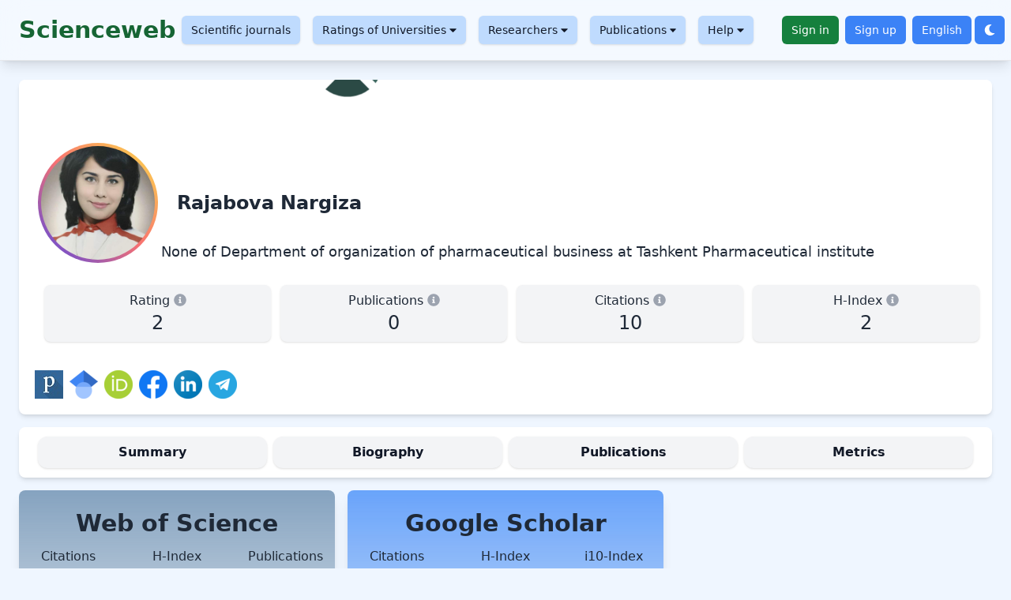

--- FILE ---
content_type: application/javascript; charset=UTF-8
request_url: https://scienceweb.uz/_nuxt/dd3e79b.js
body_size: 49097
content:
(window.webpackJsonp=window.webpackJsonp||[]).push([[8],{112:function(e,t,n){"use strict";var r={};r.auth=n(456),r.auth=r.auth.default||r.auth,r.checkAuth=n(457),r.checkAuth=r.checkAuth.default||r.checkAuth,r.guest=n(458),r.guest=r.guest.default||r.guest,r.publication=n(413),r.publication=r.publication.default||r.publication,r.publisherPortal=n(459),r.publisherPortal=r.publisherPortal.default||r.publisherPortal,r.researcher=n(460),r.researcher=r.researcher.default||r.researcher,r.verified=n(461),r.verified=r.verified.default||r.verified,t.a=r},120:function(e,t,n){"use strict";n.d(t,"a",(function(){return o}));n(9);var r=n(64),o=n.n(r).a.create({baseURL:"https://api.scienceweb.uz/api",withCredentials:!0});o.interceptors.response.use((function(e){return e}),(function(e){return console.error("Error from apiClient",e),Promise.reject(e)}))},13:function(e,t,n){"use strict";var r=n(0),o=(n(6),n(3));t.a={getUser:function(e){return Object(o.a)("/users/".concat(e))},getUsers:function(e){return Object(o.a)("/users/?page=".concat(e))},paginateUsers:function(link){return Object(o.a)(link)},checkUsername:function(e){return Object(r.a)(regeneratorRuntime.mark((function t(){return regeneratorRuntime.wrap((function(t){for(;;)switch(t.prev=t.next){case 0:return t.next=2,Object(o.a)("/user/check-username/".concat(e));case 2:return t.abrupt("return",t.sent);case 3:case"end":return t.stop()}}),t)})))()},update:function(data){return Object(r.a)(regeneratorRuntime.mark((function e(){return regeneratorRuntime.wrap((function(e){for(;;)switch(e.prev=e.next){case 0:return e.next=2,Object(o.c)("/user/update",data);case 2:return e.abrupt("return",e.sent);case 3:case"end":return e.stop()}}),e)})))()},fetchCountries:function(){return Object(r.a)(regeneratorRuntime.mark((function e(){return regeneratorRuntime.wrap((function(e){for(;;)switch(e.prev=e.next){case 0:return e.next=2,Object(o.a)("/countries");case 2:return e.abrupt("return",e.sent);case 3:case"end":return e.stop()}}),e)})))()},fetchInstitutions:function(e){return Object(r.a)(regeneratorRuntime.mark((function e(){return regeneratorRuntime.wrap((function(e){for(;;)switch(e.prev=e.next){case 0:return e.next=2,Object(o.a)("/institutions");case 2:return e.abrupt("return",e.sent);case 3:case"end":return e.stop()}}),e)})))()},fetchInstitutionsSelect:function(e){return Object(r.a)(regeneratorRuntime.mark((function t(){return regeneratorRuntime.wrap((function(t){for(;;)switch(t.prev=t.next){case 0:return t.next=2,Object(o.a)("/institutions-select?lang="+e);case 2:return t.abrupt("return",t.sent);case 3:case"end":return t.stop()}}),t)})))()},updatePassword:function(data){return Object(r.a)(regeneratorRuntime.mark((function e(){return regeneratorRuntime.wrap((function(e){for(;;)switch(e.prev=e.next){case 0:return e.next=2,Object(o.c)("/user/update/password",data);case 2:return e.abrupt("return",e.sent);case 3:case"end":return e.stop()}}),e)})))()},addCareer:function(data){return Object(r.a)(regeneratorRuntime.mark((function e(){return regeneratorRuntime.wrap((function(e){for(;;)switch(e.prev=e.next){case 0:return e.next=2,Object(o.c)("/user/add-career",data);case 2:return e.abrupt("return",e.sent);case 3:case"end":return e.stop()}}),e)})))()},addOrg:function(data){return Object(r.a)(regeneratorRuntime.mark((function e(){return regeneratorRuntime.wrap((function(e){for(;;)switch(e.prev=e.next){case 0:return e.next=2,Object(o.c)("/user/add-org",data);case 2:return e.abrupt("return",e.sent);case 3:case"end":return e.stop()}}),e)})))()},removeCareer:function(data){return Object(r.a)(regeneratorRuntime.mark((function e(){return regeneratorRuntime.wrap((function(e){for(;;)switch(e.prev=e.next){case 0:return e.next=2,Object(o.c)("/user/remove-career",data);case 2:return e.abrupt("return",e.sent);case 3:case"end":return e.stop()}}),e)})))()},fetchProfile:function(data){return Object(r.a)(regeneratorRuntime.mark((function e(){return regeneratorRuntime.wrap((function(e){for(;;)switch(e.prev=e.next){case 0:return e.next=2,Object(o.c)("/user/refresh-profile",data);case 2:return e.abrupt("return",e.sent);case 3:case"end":return e.stop()}}),e)})))()},saveExtProfile:function(data){return Object(r.a)(regeneratorRuntime.mark((function e(){return regeneratorRuntime.wrap((function(e){for(;;)switch(e.prev=e.next){case 0:return e.next=2,Object(o.c)("/user/save-ext-profile",data);case 2:return e.abrupt("return",e.sent);case 3:case"end":return e.stop()}}),e)})))()},fetchAccessList:function(){return Object(r.a)(regeneratorRuntime.mark((function e(){return regeneratorRuntime.wrap((function(e){for(;;)switch(e.prev=e.next){case 0:return e.next=2,Object(o.a)("/user/access-list");case 2:return e.abrupt("return",e.sent);case 3:case"end":return e.stop()}}),e)})))()},getResearcher:function(e){return Object(r.a)(regeneratorRuntime.mark((function t(){return regeneratorRuntime.wrap((function(t){for(;;)switch(t.prev=t.next){case 0:return t.next=2,Object(o.a)("/researcher/".concat(e));case 2:return t.abrupt("return",t.sent);case 3:case"end":return t.stop()}}),t)})))()},getActive:function(e){return Object(r.a)(regeneratorRuntime.mark((function t(){return regeneratorRuntime.wrap((function(t){for(;;)switch(t.prev=t.next){case 0:return t.next=2,Object(o.a)("/researchers/get-active/".concat(e));case 2:return t.abrupt("return",t.sent);case 3:case"end":return t.stop()}}),t)})))()},getTop100:function(){return Object(r.a)(regeneratorRuntime.mark((function e(){return regeneratorRuntime.wrap((function(e){for(;;)switch(e.prev=e.next){case 0:return e.next=2,Object(o.a)("/researchers/top",{orderBy:"scopus.citations",direction:"desc",limit:100});case 2:return e.abrupt("return",e.sent);case 3:case"end":return e.stop()}}),e)})))()},getTopScopus:function(e){return Object(r.a)(regeneratorRuntime.mark((function t(){return regeneratorRuntime.wrap((function(t){for(;;)switch(t.prev=t.next){case 0:return t.next=2,Object(o.a)("/researchers/top-scopus",e);case 2:return t.abrupt("return",t.sent);case 3:case"end":return t.stop()}}),t)})))()},getTopGS:function(e){return Object(r.a)(regeneratorRuntime.mark((function t(){return regeneratorRuntime.wrap((function(t){for(;;)switch(t.prev=t.next){case 0:return t.next=2,Object(o.a)("/researchers/top-gs",e);case 2:return t.abrupt("return",t.sent);case 3:case"end":return t.stop()}}),t)})))()},getTopPublons:function(e){return Object(r.a)(regeneratorRuntime.mark((function t(){return regeneratorRuntime.wrap((function(t){for(;;)switch(t.prev=t.next){case 0:return t.next=2,Object(o.a)("/researchers/top-publons",e);case 2:return t.abrupt("return",t.sent);case 3:case"end":return t.stop()}}),t)})))()},getResearchers:function(e){return Object(r.a)(regeneratorRuntime.mark((function t(){return regeneratorRuntime.wrap((function(t){for(;;)switch(t.prev=t.next){case 0:return t.next=2,Object(o.a)("/researchers",e);case 2:return t.abrupt("return",t.sent);case 3:case"end":return t.stop()}}),t)})))()},getPage:function(e,t){return Object(r.a)(regeneratorRuntime.mark((function n(){return regeneratorRuntime.wrap((function(n){for(;;)switch(n.prev=n.next){case 0:return n.next=2,Object(o.a)("/page/".concat(e),{},t);case 2:return n.abrupt("return",n.sent);case 3:case"end":return n.stop()}}),n)})))()},getAds:function(e){return Object(r.a)(regeneratorRuntime.mark((function t(){return regeneratorRuntime.wrap((function(t){for(;;)switch(t.prev=t.next){case 0:return t.next=2,Object(o.a)("/ads-list",{},e);case 2:return t.abrupt("return",t.sent);case 3:case"end":return t.stop()}}),t)})))()},getAdsPlace:function(e,t){return Object(r.a)(regeneratorRuntime.mark((function n(){return regeneratorRuntime.wrap((function(n){for(;;)switch(n.prev=n.next){case 0:return n.next=2,Object(o.a)("/ads-list-place",{place:e},t);case 2:return n.abrupt("return",n.sent);case 3:case"end":return n.stop()}}),n)})))()},setClickAd:function(e){return Object(r.a)(regeneratorRuntime.mark((function t(){return regeneratorRuntime.wrap((function(t){for(;;)switch(t.prev=t.next){case 0:return t.next=2,Object(o.c)("/click/".concat(e,"/ad"),{});case 2:return t.abrupt("return",t.sent);case 3:case"end":return t.stop()}}),t)})))()},getStatisMonth:function(){return Object(r.a)(regeneratorRuntime.mark((function e(){return regeneratorRuntime.wrap((function(e){for(;;)switch(e.prev=e.next){case 0:return e.next=2,Object(o.a)("/get-statis-month",{});case 2:return e.abrupt("return",e.sent);case 3:case"end":return e.stop()}}),e)})))()}}},150:function(e,t,n){"use strict";n(137),n(9),n(24),n(61),n(62),n(41),n(22),n(42),n(35),n(28),n(49),n(32),n(29),n(19),n(48),n(50),n(31);var r=n(4);function o(e,t){var n="undefined"!=typeof Symbol&&e[Symbol.iterator]||e["@@iterator"];if(!n){if(Array.isArray(e)||(n=function(e,t){if(!e)return;if("string"==typeof e)return c(e,t);var n=Object.prototype.toString.call(e).slice(8,-1);"Object"===n&&e.constructor&&(n=e.constructor.name);if("Map"===n||"Set"===n)return Array.from(e);if("Arguments"===n||/^(?:Ui|I)nt(?:8|16|32)(?:Clamped)?Array$/.test(n))return c(e,t)}(e))||t&&e&&"number"==typeof e.length){n&&(e=n);var i=0,r=function(){};return{s:r,n:function(){return i>=e.length?{done:!0}:{done:!1,value:e[i++]}},e:function(e){throw e},f:r}}throw new TypeError("Invalid attempt to iterate non-iterable instance.\nIn order to be iterable, non-array objects must have a [Symbol.iterator]() method.")}var o,l=!0,f=!1;return{s:function(){n=n.call(e)},n:function(){var e=n.next();return l=e.done,e},e:function(e){f=!0,o=e},f:function(){try{l||null==n.return||n.return()}finally{if(f)throw o}}}}function c(e,t){(null==t||t>e.length)&&(t=e.length);for(var i=0,n=new Array(t);i<t;i++)n[i]=e[i];return n}var l=window.requestIdleCallback||function(e){var t=Date.now();return setTimeout((function(){e({didTimeout:!1,timeRemaining:function(){return Math.max(0,50-(Date.now()-t))}})}),1)},f=window.cancelIdleCallback||function(e){clearTimeout(e)},d=window.IntersectionObserver&&new window.IntersectionObserver((function(e){e.forEach((function(e){var t=e.intersectionRatio,link=e.target;t<=0||!link.__prefetch||link.__prefetch()}))}));t.a={name:"NuxtLink",extends:r.default.component("RouterLink"),props:{prefetch:{type:Boolean,default:!0},noPrefetch:{type:Boolean,default:!1}},mounted:function(){this.prefetch&&!this.noPrefetch&&(this.handleId=l(this.observe,{timeout:2e3}))},beforeDestroy:function(){f(this.handleId),this.__observed&&(d.unobserve(this.$el),delete this.$el.__prefetch)},methods:{observe:function(){d&&this.shouldPrefetch()&&(this.$el.__prefetch=this.prefetchLink.bind(this),d.observe(this.$el),this.__observed=!0)},shouldPrefetch:function(){return this.getPrefetchComponents().length>0},canPrefetch:function(){var e=navigator.connection;return!(this.$nuxt.isOffline||e&&((e.effectiveType||"").includes("2g")||e.saveData))},getPrefetchComponents:function(){return this.$router.resolve(this.to,this.$route,this.append).resolved.matched.map((function(e){return e.components.default})).filter((function(e){return"function"==typeof e&&!e.options&&!e.__prefetched}))},prefetchLink:function(){if(this.canPrefetch()){d.unobserve(this.$el);var e,t=o(this.getPrefetchComponents());try{for(t.s();!(e=t.n()).done;){var n=e.value,r=n();r instanceof Promise&&r.catch((function(){})),n.__prefetched=!0}}catch(e){t.e(e)}finally{t.f()}}}}}},17:function(e,t,n){"use strict";var r=n(0),o=(n(47),n(6),n(3));t.a={search_scopus:function(e){return Object(r.a)(regeneratorRuntime.mark((function t(){return regeneratorRuntime.wrap((function(t){for(;;)switch(t.prev=t.next){case 0:return t.next=2,Object(o.a)("/publications/publications_in_scopus",e);case 2:return t.abrupt("return",t.sent);case 3:case"end":return t.stop()}}),t)})))()},search_scopus_year:function(e){return Object(r.a)(regeneratorRuntime.mark((function t(){return regeneratorRuntime.wrap((function(t){for(;;)switch(t.prev=t.next){case 0:return t.next=2,Object(o.a)("/publications/publications_in_scopus/filter/year",e);case 2:return t.abrupt("return",t.sent);case 3:case"end":return t.stop()}}),t)})))()},search_scopus_institutions:function(e){return Object(r.a)(regeneratorRuntime.mark((function t(){return regeneratorRuntime.wrap((function(t){for(;;)switch(t.prev=t.next){case 0:return t.next=2,Object(o.a)("/publications/publications_in_scopus/filter/institutions",e);case 2:return t.abrupt("return",t.sent);case 3:case"end":return t.stop()}}),t)})))()},search_scopus_affiliations:function(e){return Object(r.a)(regeneratorRuntime.mark((function t(){return regeneratorRuntime.wrap((function(t){for(;;)switch(t.prev=t.next){case 0:return t.next=2,Object(o.a)("/publications/publications_in_scopus/filter/affiliations",e);case 2:return t.abrupt("return",t.sent);case 3:case"end":return t.stop()}}),t)})))()},search_scopus_stype:function(e){return Object(r.a)(regeneratorRuntime.mark((function t(){return regeneratorRuntime.wrap((function(t){for(;;)switch(t.prev=t.next){case 0:return t.next=2,Object(o.a)("/publications/publications_in_scopus/filter/stype",e);case 2:return t.abrupt("return",t.sent);case 3:case"end":return t.stop()}}),t)})))()},search_scopus_ptype:function(e){return Object(r.a)(regeneratorRuntime.mark((function t(){return regeneratorRuntime.wrap((function(t){for(;;)switch(t.prev=t.next){case 0:return t.next=2,Object(o.a)("/publications/publications_in_scopus/filter/ptype",e);case 2:return t.abrupt("return",t.sent);case 3:case"end":return t.stop()}}),t)})))()},search_scopus_countries:function(e){return Object(r.a)(regeneratorRuntime.mark((function t(){return regeneratorRuntime.wrap((function(t){for(;;)switch(t.prev=t.next){case 0:return t.next=2,Object(o.a)("/publications/publications_in_scopus/filter/countries",e);case 2:return t.abrupt("return",t.sent);case 3:case"end":return t.stop()}}),t)})))()},search_scopus_authors:function(e){return Object(r.a)(regeneratorRuntime.mark((function t(){return regeneratorRuntime.wrap((function(t){for(;;)switch(t.prev=t.next){case 0:return t.next=2,Object(o.a)("/publications/publications_in_scopus/filter/authors",e);case 2:return t.abrupt("return",t.sent);case 3:case"end":return t.stop()}}),t)})))()},search:function(e){return Object(r.a)(regeneratorRuntime.mark((function t(){return regeneratorRuntime.wrap((function(t){for(;;)switch(t.prev=t.next){case 0:return t.next=2,Object(o.a)("/publications",e);case 2:return t.abrupt("return",t.sent);case 3:case"end":return t.stop()}}),t)})))()},getPublication:function(e){return Object(r.a)(regeneratorRuntime.mark((function t(){return regeneratorRuntime.wrap((function(t){for(;;)switch(t.prev=t.next){case 0:return t.next=2,Object(o.a)("/publication/".concat(e));case 2:return t.abrupt("return",t.sent);case 3:case"end":return t.stop()}}),t)})))()},getPublicationNative:function(e){return Object(r.a)(regeneratorRuntime.mark((function t(){return regeneratorRuntime.wrap((function(t){for(;;)switch(t.prev=t.next){case 0:return t.next=2,Object(o.b)("/publication/".concat(e));case 2:return t.abrupt("return",t.sent);case 3:case"end":return t.stop()}}),t)})))()},getList:function(e){return Object(r.a)(regeneratorRuntime.mark((function t(){return regeneratorRuntime.wrap((function(t){for(;;)switch(t.prev=t.next){case 0:return t.next=2,Object(o.a)("/publications?page=".concat(e));case 2:return t.abrupt("return",t.sent);case 3:case"end":return t.stop()}}),t)})))()},paginate:function(link){return Object(r.a)(regeneratorRuntime.mark((function e(){return regeneratorRuntime.wrap((function(e){for(;;)switch(e.prev=e.next){case 0:return e.next=2,Object(o.a)(link);case 2:return e.abrupt("return",e.sent);case 3:case"end":return e.stop()}}),e)})))()},getDrafts:function(){return Object(r.a)(regeneratorRuntime.mark((function e(){return regeneratorRuntime.wrap((function(e){for(;;)switch(e.prev=e.next){case 0:return e.next=2,Object(o.a)("/publication/get-drafts");case 2:return e.abrupt("return",e.sent);case 3:case"end":return e.stop()}}),e)})))()},getTypes:function(){return Object(r.a)(regeneratorRuntime.mark((function e(){return regeneratorRuntime.wrap((function(e){for(;;)switch(e.prev=e.next){case 0:return e.next=2,Object(o.a)("/publication/get-types");case 2:return e.abrupt("return",e.sent);case 3:case"end":return e.stop()}}),e)})))()},getCategories:function(){return Object(r.a)(regeneratorRuntime.mark((function e(){return regeneratorRuntime.wrap((function(e){for(;;)switch(e.prev=e.next){case 0:return e.next=2,Object(o.a)("/publication/get-categories");case 2:return e.abrupt("return",e.sent);case 3:case"end":return e.stop()}}),e)})))()},removeFromDrafts:function(e){return Object(r.a)(regeneratorRuntime.mark((function t(){return regeneratorRuntime.wrap((function(t){for(;;)switch(t.prev=t.next){case 0:return t.next=2,Object(o.c)("/publication/remove-from-drafts",e);case 2:return t.abrupt("return",t.sent);case 3:case"end":return t.stop()}}),t)})))()},clearDrafts:function(){return Object(r.a)(regeneratorRuntime.mark((function e(){return regeneratorRuntime.wrap((function(e){for(;;)switch(e.prev=e.next){case 0:return e.next=2,Object(o.c)("/publication/clear-drafts");case 2:return e.abrupt("return",e.sent);case 3:case"end":return e.stop()}}),e)})))()},createPublication:function(e){return Object(r.a)(regeneratorRuntime.mark((function t(){return regeneratorRuntime.wrap((function(t){for(;;)switch(t.prev=t.next){case 0:return t.next=2,Object(o.c)("/publication/create",e);case 2:return t.abrupt("return",t.sent);case 3:case"end":return t.stop()}}),t)})))()},searchAuthor:function(q){return Object(r.a)(regeneratorRuntime.mark((function e(){return regeneratorRuntime.wrap((function(e){for(;;)switch(e.prev=e.next){case 0:return e.next=2,Object(o.a)("/user/search-author/".concat(q));case 2:return e.abrupt("return",e.sent);case 3:case"end":return e.stop()}}),e)})))()},getByAuthor:function(e,t){return Object(r.a)(regeneratorRuntime.mark((function n(){return regeneratorRuntime.wrap((function(n){for(;;)switch(n.prev=n.next){case 0:return n.next=2,Object(o.a)("/publication/list-by-author/"+e,{page:t});case 2:return n.abrupt("return",n.sent);case 3:case"end":return n.stop()}}),n)})))()},deletePublication:function(e){return Object(r.a)(regeneratorRuntime.mark((function t(){return regeneratorRuntime.wrap((function(t){for(;;)switch(t.prev=t.next){case 0:return t.next=2,Object(o.c)("/publication/".concat(e,"/destroy/"));case 2:return t.abrupt("return",t.sent);case 3:case"end":return t.stop()}}),t)})))()},getCSL:function(e){return Object(r.a)(regeneratorRuntime.mark((function t(){return regeneratorRuntime.wrap((function(t){for(;;)switch(t.prev=t.next){case 0:return t.next=2,Object(o.a)("/publication/get-csl",e);case 2:return t.abrupt("return",t.sent);case 3:case"end":return t.stop()}}),t)})))()},changeFile:function(e){return Object(r.a)(regeneratorRuntime.mark((function t(){return regeneratorRuntime.wrap((function(t){for(;;)switch(t.prev=t.next){case 0:return t.next=2,Object(o.c)("/publication/change-file",e);case 2:return t.abrupt("return",t.sent);case 3:case"end":return t.stop()}}),t)})))()},updatePublication:function(e,t){return Object(r.a)(regeneratorRuntime.mark((function n(){return regeneratorRuntime.wrap((function(n){for(;;)switch(n.prev=n.next){case 0:return n.next=2,Object(o.c)("/publication/".concat(e,"/update"),t);case 2:return n.abrupt("return",n.sent);case 3:case"end":return n.stop()}}),n)})))()},getLatest:function(e){return Object(r.a)(regeneratorRuntime.mark((function t(){return regeneratorRuntime.wrap((function(t){for(;;)switch(t.prev=t.next){case 0:return t.next=2,Object(o.a)("/publication/get-latest/".concat(e));case 2:return t.abrupt("return",t.sent);case 3:case"end":return t.stop()}}),t)})))()},add:function(e,t,n){return Object(r.a)(regeneratorRuntime.mark((function r(){return regeneratorRuntime.wrap((function(r){for(;;)switch(r.prev=r.next){case 0:return r.next=2,Object(o.c)("/publication/metrics/add/".concat(e,"/").concat(n),t);case 2:return r.abrupt("return",r.sent);case 3:case"end":return r.stop()}}),r)})))()},loadMetricsHistory:function(e){return Object(r.a)(regeneratorRuntime.mark((function t(){return regeneratorRuntime.wrap((function(t){for(;;)switch(t.prev=t.next){case 0:return t.next=2,Object(o.a)("/publication/metrics/history",e);case 2:return t.abrupt("return",t.sent);case 3:case"end":return t.stop()}}),t)})))()},addLike:function(e,t){return Object(r.a)(regeneratorRuntime.mark((function n(){return regeneratorRuntime.wrap((function(n){for(;;)switch(n.prev=n.next){case 0:return n.next=2,Object(o.c)("/publication/metrics/add/like/".concat(t),e);case 2:return n.abrupt("return",n.sent);case 3:case"end":return n.stop()}}),n)})))()}}},185:function(e,t,n){var r=n(536);function o(){return(o=r(regeneratorRuntime.mark((function e(){var t,r,o;return regeneratorRuntime.wrap((function(e){for(;;)switch(e.prev=e.next){case 0:if(!(!1 in navigator)){e.next=2;break}throw new Error("serviceWorker is not supported in current browser!");case 2:return e.next=4,n.e(111).then(n.bind(null,553));case 4:return t=e.sent,r=t.Workbox,o=new r("/sw.js",{scope:"/"}),e.next=9,o.register();case 9:return e.abrupt("return",o);case 10:case"end":return e.stop()}}),e)})))).apply(this,arguments)}n(6),n(9),n(32),n(31),window.$workbox=function(){return o.apply(this,arguments)}().catch((function(e){}))},188:function(e,t,n){"use strict";n.d(t,"c",(function(){return r})),n.d(t,"d",(function(){return o})),n.d(t,"b",(function(){return c})),n.d(t,"e",(function(){return l})),n.d(t,"a",(function(){return f}));n(28),n(29),n(178),n(35),n(81),n(20);var r=function(e){var t=/^(([^<>()[\]\\.,;:\s@"]+(\.[^<>()[\]\\.,;:\s@"]+)*)|(".+"))@((\[[0-9]{1,3}\.[0-9]{1,3}\.[0-9]{1,3}\.[0-9]{1,3}\])|(([a-zA-Z\-0-9]+\.)+[a-zA-Z]{2,}))$/.exec(String(e).toLowerCase());return t?t[0]:null},o=function(e){var t=/(\w{4}-){3}\w{4}/.exec(String(e));return t?t[0]:null},c=function(e){var t=new RegExp('(10[.][0-9]{4,}(?:[.][0-9]+)*/(?:(?![%"#? ])\\S)+)').exec(String(e));return t?t[0]:null},l=function(e){var t=/^[+]*[(]?[0-9]{1,3}[)]?[-\s./0-9]*$/g.exec(String(e));return t?t[0]:null},f=function(e){var i,t=[];for(i in localStorage)if(localStorage.hasOwnProperty(i)&&(i.match(e)||!e&&"string"==typeof i)){var n=JSON.parse(localStorage.getItem(i));t.push({key:i,val:n})}return t}},2:function(e,t,n){"use strict";n.d(t,"k",(function(){return w})),n.d(t,"m",(function(){return y})),n.d(t,"l",(function(){return O})),n.d(t,"e",(function(){return _})),n.d(t,"b",(function(){return j})),n.d(t,"s",(function(){return k})),n.d(t,"g",(function(){return S})),n.d(t,"h",(function(){return R})),n.d(t,"d",(function(){return E})),n.d(t,"r",(function(){return T})),n.d(t,"j",(function(){return P})),n.d(t,"t",(function(){return C})),n.d(t,"o",(function(){return A})),n.d(t,"q",(function(){return D})),n.d(t,"f",(function(){return N})),n.d(t,"c",(function(){return $})),n.d(t,"i",(function(){return U})),n.d(t,"p",(function(){return M})),n.d(t,"a",(function(){return K})),n.d(t,"v",(function(){return V})),n.d(t,"n",(function(){return J})),n.d(t,"u",(function(){return X}));n(49),n(19),n(48),n(50),n(33),n(24),n(34);var r=n(21),o=n(0),c=n(11),l=n(15),f=(n(6),n(9),n(22),n(151),n(28),n(47),n(41),n(20),n(32),n(31),n(42),n(29),n(74),n(140),n(141),n(178),n(35),n(116),n(465),n(61),n(62),n(4)),d=n(65);function h(e,t){var n=Object.keys(e);if(Object.getOwnPropertySymbols){var r=Object.getOwnPropertySymbols(e);t&&(r=r.filter((function(t){return Object.getOwnPropertyDescriptor(e,t).enumerable}))),n.push.apply(n,r)}return n}function m(e){for(var t=1;t<arguments.length;t++){var n=null!=arguments[t]?arguments[t]:{};t%2?h(Object(n),!0).forEach((function(t){Object(c.a)(e,t,n[t])})):Object.getOwnPropertyDescriptors?Object.defineProperties(e,Object.getOwnPropertyDescriptors(n)):h(Object(n)).forEach((function(t){Object.defineProperty(e,t,Object.getOwnPropertyDescriptor(n,t))}))}return e}function v(e,t){var n="undefined"!=typeof Symbol&&e[Symbol.iterator]||e["@@iterator"];if(!n){if(Array.isArray(e)||(n=function(e,t){if(!e)return;if("string"==typeof e)return x(e,t);var n=Object.prototype.toString.call(e).slice(8,-1);"Object"===n&&e.constructor&&(n=e.constructor.name);if("Map"===n||"Set"===n)return Array.from(e);if("Arguments"===n||/^(?:Ui|I)nt(?:8|16|32)(?:Clamped)?Array$/.test(n))return x(e,t)}(e))||t&&e&&"number"==typeof e.length){n&&(e=n);var i=0,r=function(){};return{s:r,n:function(){return i>=e.length?{done:!0}:{done:!1,value:e[i++]}},e:function(e){throw e},f:r}}throw new TypeError("Invalid attempt to iterate non-iterable instance.\nIn order to be iterable, non-array objects must have a [Symbol.iterator]() method.")}var o,c=!0,l=!1;return{s:function(){n=n.call(e)},n:function(){var e=n.next();return c=e.done,e},e:function(e){l=!0,o=e},f:function(){try{c||null==n.return||n.return()}finally{if(l)throw o}}}}function x(e,t){(null==t||t>e.length)&&(t=e.length);for(var i=0,n=new Array(t);i<t;i++)n[i]=e[i];return n}function w(e){f.default.config.errorHandler&&f.default.config.errorHandler(e)}function y(e){return e.then((function(e){return e.default||e}))}function O(e){return e.$options&&"function"==typeof e.$options.fetch&&!e.$options.fetch.length}function _(e){var t,n=arguments.length>1&&void 0!==arguments[1]?arguments[1]:[],r=v(e.$children||[]);try{for(r.s();!(t=r.n()).done;){var o=t.value;o.$fetch&&n.push(o),o.$children&&_(o,n)}}catch(e){r.e(e)}finally{r.f()}return n}function j(e,t){if(t||!e.options.__hasNuxtData){var n=e.options._originDataFn||e.options.data||function(){return{}};e.options._originDataFn=n,e.options.data=function(){var data=n.call(this,this);return this.$ssrContext&&(t=this.$ssrContext.asyncData[e.cid]),m(m({},data),t)},e.options.__hasNuxtData=!0,e._Ctor&&e._Ctor.options&&(e._Ctor.options.data=e.options.data)}}function k(e){return e.options&&e._Ctor===e||(e.options?(e._Ctor=e,e.extendOptions=e.options):(e=f.default.extend(e))._Ctor=e,!e.options.name&&e.options.__file&&(e.options.name=e.options.__file)),e}function S(e){var t=arguments.length>1&&void 0!==arguments[1]&&arguments[1],n=arguments.length>2&&void 0!==arguments[2]?arguments[2]:"components";return Array.prototype.concat.apply([],e.matched.map((function(e,r){return Object.keys(e[n]).map((function(o){return t&&t.push(r),e[n][o]}))})))}function R(e){return S(e,arguments.length>1&&void 0!==arguments[1]&&arguments[1],"instances")}function E(e,t){return Array.prototype.concat.apply([],e.matched.map((function(e,n){return Object.keys(e.components).reduce((function(r,o){return e.components[o]?r.push(t(e.components[o],e.instances[o],e,o,n)):delete e.components[o],r}),[])})))}function T(e,t){return Promise.all(E(e,function(){var e=Object(o.a)(regeneratorRuntime.mark((function e(n,r,o,c){var l,f;return regeneratorRuntime.wrap((function(e){for(;;)switch(e.prev=e.next){case 0:if("function"!=typeof n||n.options){e.next=11;break}return e.prev=1,e.next=4,n();case 4:n=e.sent,e.next=11;break;case 7:throw e.prev=7,e.t0=e.catch(1),e.t0&&"ChunkLoadError"===e.t0.name&&"undefined"!=typeof window&&window.sessionStorage&&(l=Date.now(),(!(f=parseInt(window.sessionStorage.getItem("nuxt-reload")))||f+6e4<l)&&(window.sessionStorage.setItem("nuxt-reload",l),window.location.reload(!0))),e.t0;case 11:return o.components[c]=n=k(n),e.abrupt("return","function"==typeof t?t(n,r,o,c):n);case 13:case"end":return e.stop()}}),e,null,[[1,7]])})));return function(t,n,r,o){return e.apply(this,arguments)}}()))}function P(e){return I.apply(this,arguments)}function I(){return(I=Object(o.a)(regeneratorRuntime.mark((function e(t){return regeneratorRuntime.wrap((function(e){for(;;)switch(e.prev=e.next){case 0:if(t){e.next=2;break}return e.abrupt("return");case 2:return e.next=4,T(t);case 4:return e.abrupt("return",m(m({},t),{},{meta:S(t).map((function(e,n){return m(m({},e.options.meta),(t.matched[n]||{}).meta)}))}));case 5:case"end":return e.stop()}}),e)})))).apply(this,arguments)}function C(e,t){return L.apply(this,arguments)}function L(){return(L=Object(o.a)(regeneratorRuntime.mark((function e(t,n){var o,c,f,h;return regeneratorRuntime.wrap((function(e){for(;;)switch(e.prev=e.next){case 0:return t.context||(t.context={isStatic:!1,isDev:!1,isHMR:!1,app:t,store:t.store,payload:n.payload,error:n.error,base:t.router.options.base,env:{API_URL:"https://api.scienceweb.uz",BASE_URL:"https://scienceweb.uz",API_FILE_URL:"https://api.scienceweb.uz"}},n.req&&(t.context.req=n.req),n.res&&(t.context.res=n.res),n.ssrContext&&(t.context.ssrContext=n.ssrContext),t.context.redirect=function(e,path,n){if(e){t.context._redirected=!0;var o=Object(r.a)(path);if("number"==typeof e||"undefined"!==o&&"object"!==o||(n=path||{},path=e,o=Object(r.a)(path),e=302),"object"===o&&(path=t.router.resolve(path).route.fullPath),!/(^[.]{1,2}\/)|(^\/(?!\/))/.test(path))throw path=Object(d.d)(path,n),window.location.assign(path),new Error("ERR_REDIRECT");t.context.next({path:path,query:n,status:e})}},t.context.nuxtState=window.__NUXT__),e.next=3,Promise.all([P(n.route),P(n.from)]);case 3:o=e.sent,c=Object(l.a)(o,2),f=c[0],h=c[1],n.route&&(t.context.route=f),n.from&&(t.context.from=h),n.error&&(t.context.error=n.error),t.context.next=n.next,t.context._redirected=!1,t.context._errored=!1,t.context.isHMR=!1,t.context.params=t.context.route.params||{},t.context.query=t.context.route.query||{};case 16:case"end":return e.stop()}}),e)})))).apply(this,arguments)}function A(e,t,n){return!e.length||t._redirected||t._errored||n&&n.aborted?Promise.resolve():D(e[0],t).then((function(){return A(e.slice(1),t,n)}))}function D(e,t){var n;return(n=2===e.length?new Promise((function(n){e(t,(function(e,data){e&&t.error(e),n(data=data||{})}))})):e(t))&&n instanceof Promise&&"function"==typeof n.then?n:Promise.resolve(n)}function N(base,e){if("hash"===e)return window.location.hash.replace(/^#\//,"");base=decodeURI(base).slice(0,-1);var path=decodeURI(window.location.pathname);base&&path.startsWith(base)&&(path=path.slice(base.length));var t=(path||"/")+window.location.search+window.location.hash;return Object(d.c)(t)}function $(e,t){return function(e,t){for(var n=new Array(e.length),i=0;i<e.length;i++)"object"===Object(r.a)(e[i])&&(n[i]=new RegExp("^(?:"+e[i].pattern+")$",W(t)));return function(t,r){for(var path="",data=t||{},o=(r||{}).pretty?F:encodeURIComponent,c=0;c<e.length;c++){var l=e[c];if("string"!=typeof l){var f=data[l.name||"pathMatch"],d=void 0;if(null==f){if(l.optional){l.partial&&(path+=l.prefix);continue}throw new TypeError('Expected "'+l.name+'" to be defined')}if(Array.isArray(f)){if(!l.repeat)throw new TypeError('Expected "'+l.name+'" to not repeat, but received `'+JSON.stringify(f)+"`");if(0===f.length){if(l.optional)continue;throw new TypeError('Expected "'+l.name+'" to not be empty')}for(var h=0;h<f.length;h++){if(d=o(f[h]),!n[c].test(d))throw new TypeError('Expected all "'+l.name+'" to match "'+l.pattern+'", but received `'+JSON.stringify(d)+"`");path+=(0===h?l.prefix:l.delimiter)+d}}else{if(d=l.asterisk?G(f):o(f),!n[c].test(d))throw new TypeError('Expected "'+l.name+'" to match "'+l.pattern+'", but received "'+d+'"');path+=l.prefix+d}}else path+=l}return path}}(function(e,t){var n,r=[],o=0,c=0,path="",l=t&&t.delimiter||"/";for(;null!=(n=B.exec(e));){var f=n[0],d=n[1],h=n.index;if(path+=e.slice(c,h),c=h+f.length,d)path+=d[1];else{var m=e[c],v=n[2],x=n[3],w=n[4],y=n[5],O=n[6],_=n[7];path&&(r.push(path),path="");var j=null!=v&&null!=m&&m!==v,k="+"===O||"*"===O,S="?"===O||"*"===O,R=n[2]||l,pattern=w||y;r.push({name:x||o++,prefix:v||"",delimiter:R,optional:S,repeat:k,partial:j,asterisk:Boolean(_),pattern:pattern?H(pattern):_?".*":"[^"+z(R)+"]+?"})}}c<e.length&&(path+=e.substr(c));path&&r.push(path);return r}(e,t),t)}function U(e,t){var n={},r=m(m({},e),t);for(var o in r)String(e[o])!==String(t[o])&&(n[o]=!0);return n}function M(e){var t;if(e.message||"string"==typeof e)t=e.message||e;else try{t=JSON.stringify(e,null,2)}catch(n){t="[".concat(e.constructor.name,"]")}return m(m({},e),{},{message:t,statusCode:e.statusCode||e.status||e.response&&e.response.status||500})}window.onNuxtReadyCbs=[],window.onNuxtReady=function(e){window.onNuxtReadyCbs.push(e)};var B=new RegExp(["(\\\\.)","([\\/.])?(?:(?:\\:(\\w+)(?:\\(((?:\\\\.|[^\\\\()])+)\\))?|\\(((?:\\\\.|[^\\\\()])+)\\))([+*?])?|(\\*))"].join("|"),"g");function F(e,t){var n=t?/[?#]/g:/[/?#]/g;return encodeURI(e).replace(n,(function(e){return"%"+e.charCodeAt(0).toString(16).toUpperCase()}))}function G(e){return F(e,!0)}function z(e){return e.replace(/([.+*?=^!:${}()[\]|/\\])/g,"\\$1")}function H(e){return e.replace(/([=!:$/()])/g,"\\$1")}function W(e){return e&&e.sensitive?"":"i"}function K(e,t,n){e.$options[t]||(e.$options[t]=[]),e.$options[t].includes(n)||e.$options[t].push(n)}var V=d.b,J=(d.e,d.a);function X(e){try{window.history.scrollRestoration=e}catch(e){}}},231:function(e,t,n){var content=n(471);content.__esModule&&(content=content.default),"string"==typeof content&&(content=[[e.i,content,""]]),content.locals&&(e.exports=content.locals);(0,n(72).default)("ad839196",content,!0,{sourceMap:!1})},232:function(e,t,n){var content=n(473);content.__esModule&&(content=content.default),"string"==typeof content&&(content=[[e.i,content,""]]),content.locals&&(e.exports=content.locals);(0,n(72).default)("252f4f7d",content,!0,{sourceMap:!1})},233:function(e,t,n){var content=n(483);content.__esModule&&(content=content.default),"string"==typeof content&&(content=[[e.i,content,""]]),content.locals&&(e.exports=content.locals);(0,n(72).default)("7583ffc5",content,!0,{sourceMap:!1})},3:function(e,t,n){"use strict";n.d(t,"a",(function(){return d})),n.d(t,"b",(function(){return m})),n.d(t,"c",(function(){return x}));n(20),n(19),n(22),n(9),n(33),n(24),n(34);var r=n(11),o=n(0),c=(n(6),n(120));function l(e,t){var n=Object.keys(e);if(Object.getOwnPropertySymbols){var r=Object.getOwnPropertySymbols(e);t&&(r=r.filter((function(t){return Object.getOwnPropertyDescriptor(e,t).enumerable}))),n.push.apply(n,r)}return n}function f(e){for(var t=1;t<arguments.length;t++){var n=null!=arguments[t]?arguments[t]:{};t%2?l(Object(n),!0).forEach((function(t){Object(r.a)(e,t,n[t])})):Object.getOwnPropertyDescriptors?Object.defineProperties(e,Object.getOwnPropertyDescriptors(n)):l(Object(n)).forEach((function(t){Object.defineProperty(e,t,Object.getOwnPropertyDescriptor(n,t))}))}return e}function d(e){return h.apply(this,arguments)}function h(){return h=Object(o.a)(regeneratorRuntime.mark((function e(t){var n,r,o,l=arguments;return regeneratorRuntime.wrap((function(e){for(;;)switch(e.prev=e.next){case 0:return n=l.length>1&&void 0!==l[1]?l[1]:{},r=l.length>2&&void 0!==l[2]?l[2]:{},e.prev=2,e.next=5,c.a.get(t,{headers:f({accept:"application/json"},r),params:n});case 5:return o=e.sent,e.abrupt("return",{data:o.data,status:o.status});case 9:e.prev=9,e.t0=e.catch(2),console.error("Error from apiClient",e.t0),console.log(e.t0.response.data.message);case 13:case"end":return e.stop()}}),e,null,[[2,9]])}))),h.apply(this,arguments)}function m(e){return v.apply(this,arguments)}function v(){return v=Object(o.a)(regeneratorRuntime.mark((function e(t){var n,r,o=arguments;return regeneratorRuntime.wrap((function(e){for(;;)switch(e.prev=e.next){case 0:return n=o.length>1&&void 0!==o[1]?o[1]:{},r=o.length>2&&void 0!==o[2]?o[2]:{},e.next=4,c.a.get(t,{headers:f({accept:"application/json"},r),params:n});case 4:return e.abrupt("return",e.sent);case 5:case"end":return e.stop()}}),e)}))),v.apply(this,arguments)}function x(e){return w.apply(this,arguments)}function w(){return w=Object(o.a)(regeneratorRuntime.mark((function e(t){var body,n,r,o,l=arguments;return regeneratorRuntime.wrap((function(e){for(;;)switch(e.prev=e.next){case 0:return body=l.length>1&&void 0!==l[1]?l[1]:{},n=l.length>2&&void 0!==l[2]?l[2]:{},r=l.length>3&&void 0!==l[3]?l[3]:{},e.prev=3,e.next=6,c.a.post(t,body,f(f({},n),r));case 6:return o=e.sent,e.abrupt("return",{data:o.data,status:o.status});case 10:e.prev=10,e.t0=e.catch(3),console.error("Error from apiClient",e.t0),console.log(e.t0.response.data.message);case 14:case"end":return e.stop()}}),e,null,[[3,10]])}))),w.apply(this,arguments)}},389:function(e,t,n){"use strict";n.r(t);var r={name:"Footer",mounted:function(){}},o=n(54),component=Object(o.a)(r,(function(){var e=this,t=e._self._c;return t("footer",{staticClass:"container mx-auto"},[t("div",{staticClass:"animated px-6 py-3"},[t("hr",{staticClass:"h-px my-6 bg-gray-300 border-none dark:bg-gray-600"}),e._v(" "),t("div",[t("p",{staticClass:"text-center text-gray-800 dark:text-white"},[e._v(e._s(e.$t("copyright")))])])])])}),[],!1,null,null,null);t.default=component.exports;installComponents(component,{Footer:n(389).default})},390:function(e,t,n){"use strict";var r={};n.r(r),n.d(r,"namespaced",(function(){return _})),n.d(r,"state",(function(){return j})),n.d(r,"mutations",(function(){return k})),n.d(r,"actions",(function(){return S})),n.d(r,"getters",(function(){return R}));var o=n(0),c=(n(6),n(3)),l=function(){return Object(o.a)(regeneratorRuntime.mark((function e(){return regeneratorRuntime.wrap((function(e){for(;;)switch(e.prev=e.next){case 0:return e.next=2,Object(c.a)("/institutions/");case 2:return e.abrupt("return",e.sent);case 3:case"end":return e.stop()}}),e)})))()},f=function(){var e=arguments;return Object(o.a)(regeneratorRuntime.mark((function t(){var n;return regeneratorRuntime.wrap((function(t){for(;;)switch(t.prev=t.next){case 0:return n=e.length>0&&void 0!==e[0]?e[0]:"",t.next=3,Object(c.a)("/institutions/".concat(n));case 3:return t.abrupt("return",t.sent);case 4:case"end":return t.stop()}}),t)})))()},d=function(q){return Object(o.a)(regeneratorRuntime.mark((function e(){return regeneratorRuntime.wrap((function(e){for(;;)switch(e.prev=e.next){case 0:return e.next=2,Object(c.a)("/institutions/search/".concat(q));case 2:return e.abrupt("return",e.sent);case 3:case"end":return e.stop()}}),e)})))()},h=function(e){return Object(o.a)(regeneratorRuntime.mark((function t(){return regeneratorRuntime.wrap((function(t){for(;;)switch(t.prev=t.next){case 0:return t.next=2,Object(c.c)("/institution/add",{name:e});case 2:return t.abrupt("return",t.sent);case 3:case"end":return t.stop()}}),t)})))()},m=function(){return Object(o.a)(regeneratorRuntime.mark((function e(){return regeneratorRuntime.wrap((function(e){for(;;)switch(e.prev=e.next){case 0:return e.next=2,Object(c.a)("/institutions/webometrics");case 2:return e.abrupt("return",e.sent);case 3:case"end":return e.stop()}}),e)})))()},v=function(){return Object(o.a)(regeneratorRuntime.mark((function e(){return regeneratorRuntime.wrap((function(e){for(;;)switch(e.prev=e.next){case 0:return e.next=2,Object(c.a)("/institutions/webometrics_transparent_ranking");case 2:return e.abrupt("return",e.sent);case 3:case"end":return e.stop()}}),e)})))()},x=function(){return Object(o.a)(regeneratorRuntime.mark((function e(){return regeneratorRuntime.wrap((function(e){for(;;)switch(e.prev=e.next){case 0:return e.next=2,Object(c.a)("/institutions/tags");case 2:return e.abrupt("return",e.sent);case 3:case"end":return e.stop()}}),e)})))()},w=function(e){return Object(o.a)(regeneratorRuntime.mark((function t(){return regeneratorRuntime.wrap((function(t){for(;;)switch(t.prev=t.next){case 0:return t.next=2,Object(c.c)("/institution/create",e,{"Content-Type":"multipart/form-data","Access-Control-Allow-Origin":"*"});case 2:return t.abrupt("return",t.sent);case 3:case"end":return t.stop()}}),t)})))()},y=function(e){return Object(o.a)(regeneratorRuntime.mark((function t(){return regeneratorRuntime.wrap((function(t){for(;;)switch(t.prev=t.next){case 0:return t.next=2,Object(c.a)("/institution/"+e);case 2:return t.abrupt("return",t.sent);case 3:case"end":return t.stop()}}),t)})))()},O=function(){return Object(o.a)(regeneratorRuntime.mark((function e(){return regeneratorRuntime.wrap((function(e){for(;;)switch(e.prev=e.next){case 0:return e.next=2,Object(c.a)("/institutions/free-tags");case 2:return e.abrupt("return",e.sent);case 3:case"end":return e.stop()}}),e)})))()},_=!0,j=function(){return{publonsInstitutions:[],institutionResults:[],webometricsInstitutions:[],institutions:[],webometricsTR:[],tags:[],institution:{},freeTags:[]}},k={SET_PUBLONS_INSTITUTIONS:function(e,data){e.publonsInstitutions=data},SET_INSTITUTIONS:function(e,data){e.institutions=data},SET_INSTITUTION:function(e,t){e.institution=t},SET_INSTITUTION_RESULTS:function(e,data){e.institutionResults=data},ADD_INSTITUTION:function(e,data){e.institutionResults.push(data)},SET_WEBOMETRICS:function(e,data){e.webometricsInstitutions=data},SET_WEBOMETRICS_TR:function(e,data){e.webometricsTR=data},SET_TAGS:function(e,data){e.tags=data},SET_FREE_TAGS:function(e,t){e.freeTags=t}},S={getPublons:function(e){return Object(o.a)(regeneratorRuntime.mark((function t(){var n,r;return regeneratorRuntime.wrap((function(t){for(;;)switch(t.prev=t.next){case 0:return n=e.commit,t.next=3,f("publons");case 3:r=t.sent,n("SET_PUBLONS_INSTITUTIONS",r.data);case 5:case"end":return t.stop()}}),t)})))()},getInstitutions:function(e){return Object(o.a)(regeneratorRuntime.mark((function t(){var n,r;return regeneratorRuntime.wrap((function(t){for(;;)switch(t.prev=t.next){case 0:return n=e.commit,t.next=3,l();case 3:r=t.sent,n("SET_INSTITUTIONS",r.data.data);case 5:case"end":return t.stop()}}),t)})))()},searchInstitutions:function(e,q){return Object(o.a)(regeneratorRuntime.mark((function t(){var n,r;return regeneratorRuntime.wrap((function(t){for(;;)switch(t.prev=t.next){case 0:return n=e.commit,t.next=3,d(q);case 3:r=t.sent,n("SET_INSTITUTION_RESULTS",r.data);case 5:case"end":return t.stop()}}),t)})))()},addInstitution:function(e,t){return Object(o.a)(regeneratorRuntime.mark((function n(){var r,o;return regeneratorRuntime.wrap((function(n){for(;;)switch(n.prev=n.next){case 0:return r=e.commit,n.next=3,h(t);case 3:return o=n.sent,r("ADD_INSTITUTION",o.data),n.abrupt("return",o);case 6:case"end":return n.stop()}}),n)})))()},getWebometrics:function(e){return Object(o.a)(regeneratorRuntime.mark((function t(){var n,r;return regeneratorRuntime.wrap((function(t){for(;;)switch(t.prev=t.next){case 0:return n=e.commit,t.next=3,m();case 3:r=t.sent,n("SET_WEBOMETRICS",r.data);case 5:case"end":return t.stop()}}),t)})))()},getWebometricsTR:function(e){return Object(o.a)(regeneratorRuntime.mark((function t(){var n,r;return regeneratorRuntime.wrap((function(t){for(;;)switch(t.prev=t.next){case 0:return n=e.commit,t.next=3,v();case 3:r=t.sent,n("SET_WEBOMETRICS_TR",r.data);case 5:case"end":return t.stop()}}),t)})))()},getTags:function(e){return Object(o.a)(regeneratorRuntime.mark((function t(){var n,r;return regeneratorRuntime.wrap((function(t){for(;;)switch(t.prev=t.next){case 0:return n=e.commit,t.next=3,x();case 3:r=t.sent,n("SET_TAGS",r.data);case 5:case"end":return t.stop()}}),t)})))()},create:function(e,t){return Object(o.a)(regeneratorRuntime.mark((function n(){var r;return regeneratorRuntime.wrap((function(n){for(;;)switch(n.prev=n.next){case 0:return e.commit,n.next=3,w(t);case 3:return r=n.sent,n.abrupt("return",r.data);case 5:case"end":return n.stop()}}),n)})))()},getInstitution:function(e,t){return Object(o.a)(regeneratorRuntime.mark((function n(){var r,o;return regeneratorRuntime.wrap((function(n){for(;;)switch(n.prev=n.next){case 0:return r=e.commit,n.next=3,y(t);case 3:o=n.sent,r("SET_INSTITUTION",o.data.data);case 5:case"end":return n.stop()}}),n)})))()},getFreeTags:function(e){return Object(o.a)(regeneratorRuntime.mark((function t(){var n,r;return regeneratorRuntime.wrap((function(t){for(;;)switch(t.prev=t.next){case 0:return n=e.commit,t.next=3,O();case 3:r=t.sent,n("SET_FREE_TAGS",r.data);case 5:case"end":return t.stop()}}),t)})))()}},R={publons:function(e){return e.publonsInstitutions},institution:function(e){return e.institution},institutions:function(e){return e.institutions},institutionResults:function(e){return e.institutionResults},webometrics:function(e){return e.webometricsInstitutions},webometricsTR:function(e){return e.webometricsTR},tags:function(e){return e.tags},freeTags:function(e){return e.freeTags}};t.a={namespaced:!0,modules:{institution:r}}},395:function(e){e.exports=JSON.parse('{"title":"scienceweb","meta":[{"hid":"charset","charset":"utf-8"},{"hid":"viewport","name":"viewport","content":"width=device-width, initial-scale=1"},{"hid":"mobile-web-app-capable","name":"mobile-web-app-capable","content":"yes"},{"hid":"apple-mobile-web-app-title","name":"apple-mobile-web-app-title","content":"scienceweb"},{"hid":"og:type","name":"og:type","property":"og:type","content":"website"},{"hid":"og:title","name":"og:title","property":"og:title","content":"scienceweb"},{"hid":"og:site_name","name":"og:site_name","property":"og:site_name","content":"scienceweb"}],"link":[{"hid":"shortcut-icon","rel":"shortcut icon","href":"/_nuxt/icons/icon_64x64.cbc475.png"},{"hid":"apple-touch-icon","rel":"apple-touch-icon","href":"/_nuxt/icons/icon_512x512.cbc475.png","sizes":"512x512"},{"rel":"manifest","href":"/_nuxt/manifest.ac33f5f1.json","hid":"manifest"}],"htmlAttrs":{"lang":"en"}}')},401:function(e,t){},405:function(e,t,n){"use strict";var r=n(0),o=(n(6),n(9),n(137),n(4)),c=n(2),l=window.__NUXT__;function f(){if(!this._hydrated)return this.$fetch()}function d(){if((e=this).$vnode&&e.$vnode.elm&&e.$vnode.elm.dataset&&e.$vnode.elm.dataset.fetchKey){var e;this._hydrated=!0,this._fetchKey=this.$vnode.elm.dataset.fetchKey;var data=l.fetch[this._fetchKey];if(data&&data._error)this.$fetchState.error=data._error;else for(var t in data)o.default.set(this.$data,t,data[t])}}function h(){var e=this;return this._fetchPromise||(this._fetchPromise=m.call(this).then((function(){delete e._fetchPromise}))),this._fetchPromise}function m(){return v.apply(this,arguments)}function v(){return(v=Object(r.a)(regeneratorRuntime.mark((function e(){var t,n,r,o=this;return regeneratorRuntime.wrap((function(e){for(;;)switch(e.prev=e.next){case 0:return this.$nuxt.nbFetching++,this.$fetchState.pending=!0,this.$fetchState.error=null,this._hydrated=!1,t=null,n=Date.now(),e.prev=6,e.next=9,this.$options.fetch.call(this);case 9:e.next=15;break;case 11:e.prev=11,e.t0=e.catch(6),t=Object(c.p)(e.t0);case 15:if(!((r=this._fetchDelay-(Date.now()-n))>0)){e.next=19;break}return e.next=19,new Promise((function(e){return setTimeout(e,r)}));case 19:this.$fetchState.error=t,this.$fetchState.pending=!1,this.$fetchState.timestamp=Date.now(),this.$nextTick((function(){return o.$nuxt.nbFetching--}));case 23:case"end":return e.stop()}}),e,this,[[6,11]])})))).apply(this,arguments)}t.a={beforeCreate:function(){Object(c.l)(this)&&(this._fetchDelay="number"==typeof this.$options.fetchDelay?this.$options.fetchDelay:200,o.default.util.defineReactive(this,"$fetchState",{pending:!1,error:null,timestamp:Date.now()}),this.$fetch=h.bind(this),Object(c.a)(this,"created",d),Object(c.a)(this,"beforeMount",f))}}},413:function(e,t,n){"use strict";n.r(t);var r=n(0);n(6);function o(){return(o=Object(r.a)(regeneratorRuntime.mark((function e(t){var n,r;return regeneratorRuntime.wrap((function(e){for(;;)switch(e.prev=e.next){case 0:return n=t.route,r=t.store,t.redirect,e.next=3,r.dispatch("publication/publication/getPublication",n.params.id);case 3:return e.abrupt("return",e.sent);case 4:case"end":return e.stop()}}),e)})))).apply(this,arguments)}t.default=function(e){return o.apply(this,arguments)}},419:function(e,t,n){"use strict";n.r(t);var r=n(0),o=(n(6),n(22),n(9),n(13)),c={name:"Header",data:function(){return{menu:{journals:{path:"/journals",text:"menu.journal.portfolio"},institutions:{path:"",text:"menu.institution.institutions",items:{scienceweb:{path:"/institutions",text:"menu.institution.sciencewebInstitutions"},regionalRanking:{path:"/regional-ranking",text:"menu.institution.regionalRanking"},webometrics:{path:"/institutions/webometrics",text:"menu.institution.webometricsInstitutions"},webometrics_transparent_ranking:{path:"/institutions/webometrics_transparent_ranking",text:"menu.institution.gsTR"},university_websites_rating:{path:"/resources/pdf/rating-of-websites-of-universities-in-uzbekistan.pdf",text:"menu.institution.universityWebsitesRating",outer:!0,target:"_blank"}}},authors:{path:"",text:"menu.authors.researchers",items:{search:{path:"/researchers",text:"menu.authors.search"},topResearchers:{path:"/researchers/top",text:"menu.authors.topResearchers"},topScopus:{path:"/researchers/scopus",text:"menu.authors.topScopus"},topWebOfScience:{path:"/researchers/webofscience",text:"menu.authors.topWebOfScience"},topGs:{path:"/researchers/googlescholar",text:"menu.authors.topGs"}}},publications:{text:"menu.publications.publications",items:{buy_doi:{path:"/page/buy-doi",text:"menu.buy_doi"},statis:{path:"/statis",text:"menu.statis"},publications:{path:"/publications",text:"menu.publications.publications_scienceweb"},scopus_publicationS:{path:"/publications/publications-in-scopus",text:"menu.publications.scopus_publications"},wos_publications:{path:"/publications/publications-in-web-of-science",text:"menu.publications.wos_publications"},scopus_excluded:{path:"/journals/excluded-from-scopus",text:"menu.journal.excluded"}}},contacts:{path:"",text:"menu.help",items:{channel:{path:"https://t.me/scienceweb",text:"menu.contacts.telegramChannel",outer:!0},chat:{path:"https://t.me/scienceweb_group",text:"menu.contacts.telegramGroup",outer:!0},partnership:{path:"https://t.me/UlugbekMirzalimov",text:"menu.contacts.partner",outer:!0},tech:{path:"https://t.me/scienceweb_tech_issues",text:"menu.contacts.tech",outer:!0}}}}}},computed:{availableLocales:function(){var e=this;return this.$i18n.locales.filter((function(i){return i.code!==e.$i18n.locale}))},loggedIn:function(){return this.$store.getters["auth/loggedIn"]}},mounted:function(){},methods:{getAds:function(e){var t=this;return Object(r.a)(regeneratorRuntime.mark((function n(){var r;return regeneratorRuntime.wrap((function(n){for(;;)switch(n.prev=n.next){case 0:r={lang:t.$i18n.locale},o.a.getAdsPlace(e,r).then((function(e){console.log(e.data)})).catch((function(e){console.log(e),t.errored=!0})).finally((function(){return t.loading=!1}));case 2:case"end":return n.stop()}}),n)})))()},setClick:function(e){return Object(r.a)(regeneratorRuntime.mark((function t(){var n;return regeneratorRuntime.wrap((function(t){for(;;)switch(t.prev=t.next){case 0:return t.next=2,o.a.setClickAd(e);case 2:n=t.sent,window.open(n.data.redirect_url,"_blank");case 4:case"end":return t.stop()}}),t)})))()},changeLang:function(e){localStorage.setItem("lang",e),document.location.reload()},changeLocale:function(e,t){this.$i18n.setLocale(e.code),t()},logout:function(){var e=this;this.$store.dispatch("auth/logout").then((function(){e.$router.push({path:"/login"})}))}}},l=n(54),component=Object(l.a)(c,(function(){var e=this,t=e._self._c;return t("div",[t("nav",{staticClass:"bg-opacity-30 dark:bg-opacity-30 backdrop-filter backdrop-blur-lg bg-white dark:bg-gray-800 sticky top-0 z-20 border-b shadow-lg"},[t("div",{staticClass:"container px-6 py-3 mx-auto"},[t("div",{staticClass:"flex flex-col lg:flex-row lg:justify-between lg:items-center"},[t("div",{staticClass:"hidden lg:flex items-center justify-between"},[t("div",{staticClass:"flex items-center"},[t("nuxt-link",{staticClass:"flex-initial text-2xl font-bold text-green-800 dark:text-green-50 lg:text-3xl hover:text-green-700 dark:hover:text-green-100",attrs:{to:"/"}},[e._v("\n                                Scienceweb\n                            ")])],1)]),e._v(" "),t("div",{staticClass:"items-center lg:flex"},[t("div",{staticClass:"hidden lg:flex"},[t("div",{staticClass:"flex items-center py-2 lg:mx-0"},e._l(e.menu,(function(n){return t("div",{key:n.key},[n.items?t("t-dropdown",{attrs:{toggleOnHover:!0,classes:{button:"",wrapper:"",dropdownWrapper:"relative z-10",dropdown:"origin-top-left shadow-xl absolute left-0 w-56 rounded-lg mt-1",enterClass:"opacity-0 scale-95",enterActiveClass:"transition transform ease-out duration-100",enterToClass:"opacity-100 scale-100",leaveClass:"opacity-100 scale-100",leaveActiveClass:"transition transform ease-in duration-75",leaveToClass:"opacity-0 scale-95"}},scopedSlots:e._u([{key:"trigger",fn:function(r){var o=r.mousedownHandler,c=r.focusHandler,l=r.blurHandler,f=r.keydownHandler;return t("div",{},[t("button",{staticClass:"box-content mx-2 whitespace-nowrap px-3 py-2 text-sm font-medium leading-5 text-gray-900 dark:text-gray-100 rounded-md hover:bg-blue-100 bg-blue-200 dark:bg-gray-700 dark:hover:bg-gray-900 shadow",on:{mousedown:o,keydown:f,focus:c,blur:l}},[e._v("\n                                                "+e._s(e.$t(n.text))+"\n                                                "),t("fa",{attrs:{icon:"caret-down"}})],1)])}},{key:"default",fn:function(r){var o=r.hide;return t("div",{staticClass:"flex dark:bg-gray-700 bg-white rounded-sm"},[t("div",{staticClass:"flex flex-col w-full p-2"},e._l(n.items,(function(r){return t("div",{key:r.key,class:r.classes?r.classes:"px-3 py-2 text-sm font-medium shadow border-l-2 border-gray-500 my-1 leading-5 text-gray-900 dark:text-gray-100 bg-gray-100 dark:bg-gray-800 hover:bg-gray-200 dark:hover:bg-gray-900"},[r.outer?t("a",{attrs:{href:r.path,target:n.target||"_self"}},[e._v("\n                                                        "+e._s(e.$t(r.text))+"\n                                                    ")]):t("router-link",{attrs:{to:r.path},nativeOn:{click:function(e){return o.apply(null,arguments)}}},[e._v("\n                                                        "+e._s(e.$t(r.text))+"\n                                                    ")])],1)})),0)])}}],null,!0)}):t("div",[n.outer?t("a",{class:n.classes?n.classes+"box-border ":"inline-block px-3 py-2 mx-2 whitespace-nowrap text-sm font-medium leading-5 text-gray-900 dark:text-gray-100 rounded-md hover:bg-blue-100 bg-blue-200 dark:bg-gray-700 dark:hover:bg-gray-900 shadow",attrs:{target:n.target||"_self",href:n.path}},[e._v("\n                                            "+e._s(e.$t(n.text))+"\n                                        ")]):t("router-link",{class:n.classes?n.classes+"box-border ":"inline-block px-3 py-2 mx-2 whitespace-nowrap text-sm font-medium leading-5 text-gray-900 dark:text-gray-100 rounded-md hover:bg-blue-100 bg-blue-200 dark:bg-gray-700 dark:hover:bg-gray-900 shadow",attrs:{to:n.path}},[e._v("\n                                            "+e._s(e.$t(n.text))+"\n                                        ")])],1)],1)})),0)]),e._v(" "),t("t-dropdown",{attrs:{"tag-name":"nav",classes:{},"fixed-classes":{}},scopedSlots:e._u([{key:"trigger",fn:function(n){var r=n.mousedownHandler,o=n.blurHandler,c=n.keydownHandler,l=n.isShown;return t("div",{staticClass:"justify-end mx-auto"},[t("div",{staticClass:"flex justify-between"},[t("div",{staticClass:"lg:hidden flex-self-start items-center"},[t("router-link",{staticClass:"flex-initial text-2xl font-bold text-green-800 dark:text-green-50 lg:text-3xl hover:text-green-700 dark:hover:text-green-100",attrs:{to:"/"}},[e._v("\n                                            Scienceweb\n                                        ")])],1),e._v(" "),t("div",{staticClass:"items-center lg:hidden"},[t("button",{staticClass:"justify-self-end inline-flex items-center justify-center p-1 text-blue-400 rounded-md hover:text-white hover:bg-blue-700 focus:outline-none focus:bg-blue-700 focus:text-white",attrs:{"aria-label":"Main menu","aria-expanded":"false"},on:{mousedown:r,blur:o,keydown:c}},[t("svg",{staticClass:"w-6 h-6",class:{hidden:l,block:!l},attrs:{fill:"none",viewBox:"0 0 24 24",stroke:"currentColor"}},[t("path",{attrs:{"stroke-linecap":"round","stroke-linejoin":"round","stroke-width":"2",d:"M4 6h16M4 12h16M4 18h16"}})]),e._v(" "),t("svg",{staticClass:"w-6 h-6",class:{hidden:!l,block:l},attrs:{fill:"none",viewBox:"0 0 24 24",stroke:"currentColor"}},[t("path",{attrs:{"stroke-linecap":"round","stroke-linejoin":"round","stroke-width":"2",d:"M6 18L18 6M6 6l12 12"}})])])]),e._v(" "),t("div",{staticClass:"hidden lg:ml-6 lg:flex"},[t("div",{staticClass:"flex items-center py-2 -mx-1 md:mx-0"},[e.loggedIn?e._e():t("router-link",{staticClass:"block w-1/2 px-3 py-2 ml-1 whitespace-nowrap text-sm font-medium leading-5 text-center text-white bg-green-700 rounded-md hover:bg-green-800 md:mx-1 md:w-auto",attrs:{to:"/login"}},[e._v("\n                                                "+e._s(e.$t("login"))+"\n                                            ")]),e._v(" "),e.loggedIn?e._e():t("router-link",{staticClass:"block w-1/2 px-3 py-2 ml-1 whitespace-nowrap text-sm font-medium leading-5 text-center text-white bg-blue-500 rounded-md hover:bg-blue-600 md:mx-1 md:w-auto",attrs:{to:"/register"}},[e._v("\n                                                "+e._s(e.$t("register"))+"\n                                            ")]),e._v(" "),e.loggedIn?t("router-link",{staticClass:"block whitespace-nowrap ml-1 px-3 py-2 text-sm font-medium leading-5 text-center text-white bg-blue-500 rounded-md hover:bg-blue-600 md:mx-1 md:w-auto",attrs:{to:"/my/profile"}},[e._v("\n                                                "+e._s(e.$t("home.cabinet"))+"\n                                            ")]):e._e(),e._v(" "),e.loggedIn?t("button",{staticClass:"block whitespace-nowrap ml-1 px-3 py-2 text-sm font-medium leading-5 text-center text-white bg-blue-500 rounded-md hover:bg-blue-600 md:mx-1 md:w-auto",on:{click:function(t){return e.logout()}}},[e._v("\n                                                "+e._s(e.$t("logout"))+"\n                                            ")]):e._e(),e._v(" "),t("t-dropdown",{attrs:{classes:{dropdownWrapper:"relative z-10",dropdown:"origin-top-left absolute left-0 rounded-lg shadow bg-white mt-1"}},scopedSlots:e._u([{key:"trigger",fn:function(n){var r=n.mousedownHandler,o=n.focusHandler,c=n.blurHandler,l=n.keydownHandler;n.isShown;return t("div",{},[t("button",{staticClass:"block whitespace-nowrap ml-1 px-3 py-2 text-sm font-medium leading-5 text-center text-white bg-blue-500 rounded-md hover:bg-blue-600 md:w-auto focus:outline-none",on:{mousedown:r,focus:o,blur:c,keydown:l}},[e._v(e._s(e.$t("lang."+e.$i18n.locale))+"\n                                                    ")])])}},{key:"default",fn:function(n){var r=n.hide;return t("div",{staticClass:"flex dark:bg-gray-700 bg-gray-50 rounded-br-lg rounded-bl-lg"},[t("div",{staticClass:"flex flex-col p-2"},e._l(e.availableLocales,(function(n){return t("button",{key:n.code,staticClass:"px-3 py-2 text-sm font-medium leading-5 text-gray-900 dark:text-gray-100 rounded-md hover:bg-gray-200 dark:hover:bg-gray-900",on:{click:function(t){return e.changeLocale(n,r)}}},[e._v("\n                                                            "+e._s(e.$t("lang."+n.code))+"\n                                                        ")])})),0)])}}],null,!0)}),e._v(" "),t("button",{staticClass:"block px-3 py-2 ml-1 text-sm font-medium leading-5 text-center text-white bg-blue-500 rounded-md hover:bg-blue-600",on:{click:function(t){e.$colorMode.preference="dark"===e.$colorMode.value?"light":"dark"}}},[t("fa",{attrs:{icon:"dark"===e.$colorMode.value?"sun":"moon"}})],1)],1)])])])}}])},[e._v(" "),t("div",{staticClass:"lg:hidden"},[t("div",{staticClass:"pt-2 pb-3 sm:px-3"},[t("div",{staticClass:"grid grid-cols-4 gap-4 justify-items-stretch items-center py-2 -mx-1 md:mx-0"},[e.loggedIn?e._e():t("t-button",{staticClass:"py-2 ml-1 whitespace-nowrap text-sm font-medium leading-5 text-center text-white bg-blue-500 rounded-md hover:bg-blue-600",attrs:{to:"/login"}},[e._v(e._s(e.$t("login")))]),e._v(" "),e.loggedIn?e._e():t("t-button",{staticClass:"py-2 ml-1 whitespace-nowrap text-sm font-medium leading-5 text-center text-white bg-blue-500 rounded-md hover:bg-blue-600",attrs:{to:"/register"}},[e._v(e._s(e.$t("register")))]),e._v(" "),e.loggedIn?t("t-button",{staticClass:"py-2 ml-1 whitespace-nowrap text-sm font-medium leading-5 text-center text-white bg-blue-500 rounded-md hover:bg-blue-600",attrs:{to:"/my/profile"}},[e._v(e._s(e.$t("home.cabinet")))]):e._e(),e._v(" "),e.loggedIn?t("t-button",{staticClass:"py-2 ml-1 whitespace-nowrap text-sm font-medium leading-5 text-center text-white bg-blue-500 rounded-md hover:bg-blue-600",on:{click:e.logout}},[e._v(e._s(e.$t("logout")))]):e._e(),e._v(" "),t("t-dropdown",{attrs:{classes:{wrapper:"",dropdownWrapper:"relative z-10",dropdown:"origin-top-left absolute left-0 rounded-lg shadow bg-white mt-1"}},scopedSlots:e._u([{key:"trigger",fn:function(n){var r=n.mousedownHandler,o=n.focusHandler,c=n.blurHandler,l=n.keydownHandler;n.isShown;return t("div",{},[t("t-button",{staticClass:"w-full py-2 ml-1 whitespace-nowrap text-sm font-medium leading-5 text-center text-white bg-blue-500 rounded-md hover:bg-blue-600 focus:outline-none",on:{mousedown:r,focus:o,blur:c,keydown:l}},[e._v(e._s(e.$t("lang."+e.$i18n.locale))+"\n                                                ")])],1)}}])},[e._v(" "),t("div",{staticClass:"flex dark:bg-gray-700 bg-gray-50 rounded-br-lg rounded-bl-lg"},[t("div",{staticClass:"flex flex-col p-2"},e._l(e.availableLocales,(function(n){return t("button",{key:n.code,staticClass:"px-3 py-2 text-sm font-medium leading-5 text-gray-900 dark:text-gray-100 rounded-md hover:bg-gray-200 dark:hover:bg-gray-900",on:{click:function(t){return t.preventDefault(),t.stopPropagation(),e.$i18n.setLocale(n.code)}}},[e._v("\n                                                        "+e._s(e.$t("lang."+n.code))+"\n                                                    ")])})),0)])]),e._v(" "),t("t-button",{staticClass:"py-2 ml-1 text-sm font-medium leading-5 text-center text-white bg-blue-500 rounded-md hover:bg-blue-600",on:{click:function(t){e.$colorMode.preference="dark"===e.$colorMode.value?"light":"dark"}}},[t("fa",{attrs:{icon:"dark"===e.$colorMode.value?"sun":"moon"}})],1)],1),e._v(" "),e._l(e.menu,(function(n){return t("div",{},[n.items?t("div",{key:n.key},[t("t-dropdown",{attrs:{classes:{wrapper:"",button:""}},scopedSlots:e._u([{key:"trigger",fn:function(r){var o=r.mousedownHandler,c=r.focusHandler,l=r.blurHandler,f=r.keydownHandler;r.isShown;return t("div",{},[t("button",{staticClass:"block w-full px-3 py-2 my-2 text-sm font-medium leading-5 text-gray-900 dark:text-gray-100 rounded-md hover:bg-gray-200 dark:bg-gray-700 dark:hover:bg-gray-900",on:{mousedown:o,focus:c,blur:l,keydown:f}},[e._v(e._s(e.$t(n.text))+"\n                                                        "),t("fa",{attrs:{icon:"caret-down"}})],1)])}}],null,!0)},[e._v(" "),t("div",{staticClass:"flex dark:bg-gray-700 bg-gray-50 rounded-br-lg rounded-bl-lg"},[t("div",{staticClass:"flex flex-col w-full p-2"},e._l(n.items,(function(r){return t("div",{class:r.classes?r.classes:"text-center px-3 py-2 text-sm font-medium leading-5 text-gray-900 dark:text-gray-100 rounded-md hover:bg-gray-200 dark:hover:bg-gray-900"},[n.outer?t("a",{key:r.key,attrs:{href:r.path,target:n.target||"_self"}},[e._v("\n                                                                "+e._s(e.$t(r.text))+"\n                                                            ")]):t("router-link",{key:r.key,class:r.classes?r.classes:"text-center px-3 py-2 text-sm font-medium leading-5 text-gray-900 dark:text-gray-100 rounded-md hover:bg-gray-200 dark:hover:bg-gray-900",attrs:{to:r.path}},[e._v(e._s(e.$t(r.text)))])],1)})),0)])])],1):t("div",[n.outer?t("a",{class:n.classes?n.classes:"text-center block px-3 py-2 my-2 text-sm font-medium leading-5 text-gray-900 dark:text-gray-100 rounded-md hover:bg-gray-200 dark:bg-gray-700 dark:hover:bg-gray-900",attrs:{target:n.target||"_self",href:n.path}},[e._v(e._s(e.$t(n.text)))]):e._e(),e._v(" "),n.outer?e._e():t("router-link",{class:n.classes?n.classes:"text-center block px-3 py-2 my-2 text-sm font-medium leading-5 text-gray-900 dark:text-gray-100 rounded-md hover:bg-gray-200 dark:bg-gray-700 dark:hover:bg-gray-900",attrs:{to:n.path}},[e._v(e._s(e.$t(n.text)))])],1)])}))],2)])])],1)])])])])}),[],!1,null,null,null);t.default=component.exports},420:function(e,t,n){n(421),e.exports=n(422)},422:function(e,t,n){"use strict";n.r(t),function(e){n(42),n(35),n(49),n(19),n(48),n(50);var t=n(21),r=n(0),o=(n(159),n(437),n(449),n(450),n(6),n(28),n(9),n(24),n(22),n(20),n(61),n(62),n(47),n(41),n(29),n(32),n(31),n(137),n(4)),c=n(391),l=n(112),f=n(2),d=n(66),h=n(405),m=n(150);function v(e,t){var n="undefined"!=typeof Symbol&&e[Symbol.iterator]||e["@@iterator"];if(!n){if(Array.isArray(e)||(n=function(e,t){if(!e)return;if("string"==typeof e)return x(e,t);var n=Object.prototype.toString.call(e).slice(8,-1);"Object"===n&&e.constructor&&(n=e.constructor.name);if("Map"===n||"Set"===n)return Array.from(e);if("Arguments"===n||/^(?:Ui|I)nt(?:8|16|32)(?:Clamped)?Array$/.test(n))return x(e,t)}(e))||t&&e&&"number"==typeof e.length){n&&(e=n);var i=0,r=function(){};return{s:r,n:function(){return i>=e.length?{done:!0}:{done:!1,value:e[i++]}},e:function(e){throw e},f:r}}throw new TypeError("Invalid attempt to iterate non-iterable instance.\nIn order to be iterable, non-array objects must have a [Symbol.iterator]() method.")}var o,c=!0,l=!1;return{s:function(){n=n.call(e)},n:function(){var e=n.next();return c=e.done,e},e:function(e){l=!0,o=e},f:function(){try{c||null==n.return||n.return()}finally{if(l)throw o}}}}function x(e,t){(null==t||t>e.length)&&(t=e.length);for(var i=0,n=new Array(t);i<t;i++)n[i]=e[i];return n}o.default.__nuxt__fetch__mixin__||(o.default.mixin(h.a),o.default.__nuxt__fetch__mixin__=!0),o.default.component(m.a.name,m.a),o.default.component("NLink",m.a),e.fetch||(e.fetch=c.a);var w,y,O=[],_=window.__NUXT__||{},j=_.config||{};j._app&&(n.p=Object(f.v)(j._app.cdnURL,j._app.assetsPath)),Object.assign(o.default.config,{productionTip:!1,silent:!0,performance:!1});var k=o.default.config.errorHandler||console.error;function S(e,t,n){for(var r=function(component){var e=function(component,e){if(!component||!component.options||!component.options[e])return{};var option=component.options[e];if("function"==typeof option){for(var t=arguments.length,n=new Array(t>2?t-2:0),r=2;r<t;r++)n[r-2]=arguments[r];return option.apply(void 0,n)}return option}(component,"transition",t,n)||{};return"string"==typeof e?{name:e}:e},o=n?Object(f.g)(n):[],c=Math.max(e.length,o.length),l=[],d=function(){var t=Object.assign({},r(e[i])),n=Object.assign({},r(o[i]));Object.keys(t).filter((function(e){return void 0!==t[e]&&!e.toLowerCase().includes("leave")})).forEach((function(e){n[e]=t[e]})),l.push(n)},i=0;i<c;i++)d();return l}function R(e,t,n){return E.apply(this,arguments)}function E(){return(E=Object(r.a)(regeneratorRuntime.mark((function e(t,n,r){var o,c,l,d,h=this;return regeneratorRuntime.wrap((function(e){for(;;)switch(e.prev=e.next){case 0:if(this._routeChanged=Boolean(w.nuxt.err)||n.name!==t.name,this._paramChanged=!this._routeChanged&&n.path!==t.path,this._queryChanged=!this._paramChanged&&n.fullPath!==t.fullPath,this._diffQuery=this._queryChanged?Object(f.i)(t.query,n.query):[],(this._routeChanged||this._paramChanged)&&this.$loading.start&&!this.$loading.manual&&this.$loading.start(),e.prev=5,!this._queryChanged){e.next=12;break}return e.next=9,Object(f.r)(t,(function(e,t){return{Component:e,instance:t}}));case 9:o=e.sent,o.some((function(e){var r=e.Component,o=e.instance,c=r.options.watchQuery;return!0===c||(Array.isArray(c)?c.some((function(e){return h._diffQuery[e]})):"function"==typeof c&&c.apply(o,[t.query,n.query]))}))&&this.$loading.start&&!this.$loading.manual&&this.$loading.start();case 12:r(),e.next=26;break;case 15:if(e.prev=15,e.t0=e.catch(5),c=e.t0||{},l=c.statusCode||c.status||c.response&&c.response.status||500,d=c.message||"",!/^Loading( CSS)? chunk (\d)+ failed\./.test(d)){e.next=23;break}return window.location.reload(!0),e.abrupt("return");case 23:this.error({statusCode:l,message:d}),this.$nuxt.$emit("routeChanged",t,n,c),r();case 26:case"end":return e.stop()}}),e,this,[[5,15]])})))).apply(this,arguments)}function T(e,t){return _.serverRendered&&t&&Object(f.b)(e,t),e._Ctor=e,e}function P(e,t,n,r){var o=this,c=["checkAuth","nuxti18n"],d=!1;if(void 0!==n&&(c=[],(n=Object(f.s)(n)).options.middleware&&(c=c.concat(n.options.middleware)),e.forEach((function(e){e.options.middleware&&(c=c.concat(e.options.middleware))}))),c=c.map((function(e){return"function"==typeof e?e:("function"!=typeof l.a[e]&&(d=!0,o.error({statusCode:500,message:"Unknown middleware "+e})),l.a[e])})),!d)return Object(f.o)(c,t,r)}function I(e,t,n,r){return C.apply(this,arguments)}function C(){return C=Object(r.a)(regeneratorRuntime.mark((function e(t,n,o,c){var l,h,m,x,y,_,j,k,R,E,T,I,C,L,A,D=this;return regeneratorRuntime.wrap((function(e){for(;;)switch(e.prev=e.next){case 0:if(!1!==this._routeChanged||!1!==this._paramChanged||!1!==this._queryChanged){e.next=2;break}return e.abrupt("return",o());case 2:return!1,t===n?(O=[],!0):(l=[],O=Object(f.g)(n,l).map((function(e,i){return Object(f.c)(n.matched[l[i]].path)(n.params)}))),h=!1,m=function(path){n.path===path.path&&D.$loading.finish&&D.$loading.finish(),n.path!==path.path&&D.$loading.pause&&D.$loading.pause(),h||(h=!0,o(path))},e.next=8,Object(f.t)(w,{route:t,from:n,error:function(e){c.aborted||w.nuxt.error.call(D,e)},next:m.bind(this)});case 8:if(this._dateLastError=w.nuxt.dateErr,this._hadError=Boolean(w.nuxt.err),x=[],(y=Object(f.g)(t,x)).length){e.next=33;break}return e.next=15,P.call(this,y,w.context,void 0,c);case 15:if(!h){e.next=17;break}return e.abrupt("return");case 17:if(!c.aborted){e.next=20;break}return o(!1),e.abrupt("return");case 20:return _=(d.a.options||d.a).layout,e.next=23,this.loadLayout("function"==typeof _?_.call(d.a,w.context):_);case 23:return j=e.sent,e.next=26,P.call(this,y,w.context,j,c);case 26:if(!h){e.next=28;break}return e.abrupt("return");case 28:if(!c.aborted){e.next=31;break}return o(!1),e.abrupt("return");case 31:return w.context.error({statusCode:404,message:"This page could not be found"}),e.abrupt("return",o());case 33:return y.forEach((function(e){e._Ctor&&e._Ctor.options&&(e.options.asyncData=e._Ctor.options.asyncData,e.options.fetch=e._Ctor.options.fetch)})),this.setTransitions(S(y,t,n)),e.prev=35,e.next=38,P.call(this,y,w.context,void 0,c);case 38:if(!h){e.next=40;break}return e.abrupt("return");case 40:if(!c.aborted){e.next=43;break}return o(!1),e.abrupt("return");case 43:if(!w.context._errored){e.next=45;break}return e.abrupt("return",o());case 45:return"function"==typeof(k=y[0].options.layout)&&(k=k(w.context)),e.next=49,this.loadLayout(k);case 49:return k=e.sent,e.next=52,P.call(this,y,w.context,k,c);case 52:if(!h){e.next=54;break}return e.abrupt("return");case 54:if(!c.aborted){e.next=57;break}return o(!1),e.abrupt("return");case 57:if(!w.context._errored){e.next=59;break}return e.abrupt("return",o());case 59:R=!0,e.prev=60,E=v(y),e.prev=62,E.s();case 64:if((T=E.n()).done){e.next=75;break}if("function"==typeof(I=T.value).options.validate){e.next=68;break}return e.abrupt("continue",73);case 68:return e.next=70,I.options.validate(w.context);case 70:if(R=e.sent){e.next=73;break}return e.abrupt("break",75);case 73:e.next=64;break;case 75:e.next=80;break;case 77:e.prev=77,e.t0=e.catch(62),E.e(e.t0);case 80:return e.prev=80,E.f(),e.finish(80);case 83:e.next=89;break;case 85:return e.prev=85,e.t1=e.catch(60),this.error({statusCode:e.t1.statusCode||"500",message:e.t1.message}),e.abrupt("return",o());case 89:if(R){e.next=92;break}return this.error({statusCode:404,message:"This page could not be found"}),e.abrupt("return",o());case 92:return e.next=94,Promise.all(y.map(function(){var e=Object(r.a)(regeneratorRuntime.mark((function e(r,i){var o,c,l,d,h,m,v,y,p;return regeneratorRuntime.wrap((function(e){for(;;)switch(e.prev=e.next){case 0:if(r._path=Object(f.c)(t.matched[x[i]].path)(t.params),r._dataRefresh=!1,o=r._path!==O[i],D._routeChanged&&o?r._dataRefresh=!0:D._paramChanged&&o?(c=r.options.watchParam,r._dataRefresh=!1!==c):D._queryChanged&&(!0===(l=r.options.watchQuery)?r._dataRefresh=!0:Array.isArray(l)?r._dataRefresh=l.some((function(e){return D._diffQuery[e]})):"function"==typeof l&&(C||(C=Object(f.h)(t)),r._dataRefresh=l.apply(C[i],[t.query,n.query]))),D._hadError||!D._isMounted||r._dataRefresh){e.next=6;break}return e.abrupt("return");case 6:return d=[],h=r.options.asyncData&&"function"==typeof r.options.asyncData,m=Boolean(r.options.fetch)&&r.options.fetch.length,v=h&&m?30:45,h&&((y=Object(f.q)(r.options.asyncData,w.context)).then((function(e){Object(f.b)(r,e),D.$loading.increase&&D.$loading.increase(v)})),d.push(y)),D.$loading.manual=!1===r.options.loading,m&&((p=r.options.fetch(w.context))&&(p instanceof Promise||"function"==typeof p.then)||(p=Promise.resolve(p)),p.then((function(e){D.$loading.increase&&D.$loading.increase(v)})),d.push(p)),e.abrupt("return",Promise.all(d));case 14:case"end":return e.stop()}}),e)})));return function(t,n){return e.apply(this,arguments)}}()));case 94:if(h){e.next=100;break}if(this.$loading.finish&&!this.$loading.manual&&this.$loading.finish(),!c.aborted){e.next=99;break}return o(!1),e.abrupt("return");case 99:o();case 100:e.next=119;break;case 102:if(e.prev=102,e.t2=e.catch(35),!c.aborted){e.next=107;break}return o(!1),e.abrupt("return");case 107:if("ERR_REDIRECT"!==(L=e.t2||{}).message){e.next=110;break}return e.abrupt("return",this.$nuxt.$emit("routeChanged",t,n,L));case 110:return O=[],Object(f.k)(L),"function"==typeof(A=(d.a.options||d.a).layout)&&(A=A(w.context)),e.next=116,this.loadLayout(A);case 116:this.error(L),this.$nuxt.$emit("routeChanged",t,n,L),o();case 119:case"end":return e.stop()}}),e,this,[[35,102],[60,85],[62,77,80,83]])}))),C.apply(this,arguments)}function L(e,n){Object(f.d)(e,(function(e,n,r,c){return"object"!==Object(t.a)(e)||e.options||((e=o.default.extend(e))._Ctor=e,r.components[c]=e),e}))}function A(e){var t=Boolean(this.$options.nuxt.err);this._hadError&&this._dateLastError===this.$options.nuxt.dateErr&&(t=!1);var n=t?(d.a.options||d.a).layout:e.matched[0].components.default.options.layout;"function"==typeof n&&(n=n(w.context)),this.setLayout(n)}function D(e){e._hadError&&e._dateLastError===e.$options.nuxt.dateErr&&e.error()}function N(e,t){var n=this;if(!1!==this._routeChanged||!1!==this._paramChanged||!1!==this._queryChanged){var r=Object(f.h)(e),c=Object(f.g)(e),l=!1;o.default.nextTick((function(){r.forEach((function(e,i){if(e&&!e._isDestroyed&&e.constructor._dataRefresh&&c[i]===e.constructor&&!0!==e.$vnode.data.keepAlive&&"function"==typeof e.constructor.options.data){var t=e.constructor.options.data.call(e);for(var n in t)o.default.set(e.$data,n,t[n]);l=!0}})),l&&window.$nuxt.$nextTick((function(){window.$nuxt.$emit("triggerScroll")})),D(n)}))}}function $(e){window.onNuxtReadyCbs.forEach((function(t){"function"==typeof t&&t(e)})),"function"==typeof window._onNuxtLoaded&&window._onNuxtLoaded(e),y.afterEach((function(t,n){o.default.nextTick((function(){return e.$nuxt.$emit("routeChanged",t,n)}))}))}function U(){return U=Object(r.a)(regeneratorRuntime.mark((function e(t){var n,c,l,d,h,m,v;return regeneratorRuntime.wrap((function(e){for(;;)switch(e.prev=e.next){case 0:return w=t.app,y=t.router,t.store,n=new o.default(w),c=_.layout||"default",e.next=7,n.loadLayout(c);case 7:return n.setLayout(c),l=function(){n.$mount("#__nuxt"),y.afterEach(L),y.afterEach(A.bind(n)),y.afterEach(N.bind(n)),o.default.nextTick((function(){$(n)}))},e.next=11,Promise.all((x=w.context.route,Object(f.d)(x,function(){var e=Object(r.a)(regeneratorRuntime.mark((function e(t,n,r,o,c){var l;return regeneratorRuntime.wrap((function(e){for(;;)switch(e.prev=e.next){case 0:if("function"!=typeof t||t.options){e.next=4;break}return e.next=3,t();case 3:t=e.sent;case 4:return l=T(Object(f.s)(t),_.data?_.data[c]:null),r.components[o]=l,e.abrupt("return",l);case 7:case"end":return e.stop()}}),e)})));return function(t,n,r,o,c){return e.apply(this,arguments)}}())));case 11:if(d=e.sent,n.setTransitions=n.$options.nuxt.setTransitions.bind(n),d.length&&(n.setTransitions(S(d,y.currentRoute)),O=y.currentRoute.matched.map((function(e){return Object(f.c)(e.path)(y.currentRoute.params)}))),n.$loading={},_.error&&n.error(_.error),y.beforeEach(R.bind(n)),h=null,m=I.bind(n),y.beforeEach((function(e,t,n){h&&(h.aborted=!0),m(e,t,n,h={aborted:!1})})),!_.serverRendered||!Object(f.n)(_.routePath,n.context.route.path)){e.next=22;break}return e.abrupt("return",l());case 22:return v=function(){L(y.currentRoute,y.currentRoute),A.call(n,y.currentRoute),D(n),l()},e.next=25,new Promise((function(e){return setTimeout(e,0)}));case 25:I.call(n,y.currentRoute,y.currentRoute,(function(path){if(path){var e=y.afterEach((function(t,n){e(),v()}));y.push(path,void 0,(function(e){e&&k(e)}))}else v()}),{aborted:!1});case 26:case"end":return e.stop()}var x}),e)}))),U.apply(this,arguments)}Object(d.b)(null,_.config).then((function(e){return U.apply(this,arguments)})).catch(k)}.call(this,n(27))},456:function(e,t,n){"use strict";n.r(t);var r=n(0);n(6);function o(){return(o=Object(r.a)(regeneratorRuntime.mark((function e(t){var n,r;return regeneratorRuntime.wrap((function(e){for(;;)switch(e.prev=e.next){case 0:if(n=t.store,r=t.redirect,n.getters["auth/loggedIn"]){e.next=3;break}return e.abrupt("return",r("/login"));case 3:case"end":return e.stop()}}),e)})))).apply(this,arguments)}t.default=function(e){return o.apply(this,arguments)}},457:function(e,t,n){"use strict";n.r(t);var r=n(0);n(6),n(42),n(9),n(35);function o(){return(o=Object(r.a)(regeneratorRuntime.mark((function e(t){var n,r,o,c,l;return regeneratorRuntime.wrap((function(e){for(;;)switch(e.prev=e.next){case 0:t.$axios,n=t.app,r=t.req,t.res,o=t.store,e.next=25;break;case 6:c=e.sent,o.commit("user/user/SET_USER",c.data.data),o.commit("auth/SET_LOGGED",!0),o.commit("auth/SET_PUBLISHERPORTAL",c.data.data.publisher),o.commit("auth/SET_VERIFIED",!!c.data.data.emailVerifiedAt),c.data.data.emailVerifiedAt&&(o.commit("user/acl/SET_ACL",c.data.data.acl),o.dispatch("user/profiles/initProfiles",c.data.data)),e.next=22;break;case 14:e.prev=14,e.t0=e.catch(3),console.log(e.t0),n.$cookiz.remove("auth"),e.t1=e.t0,e.next=401===e.t1?21:22;break;case 21:return e.abrupt("break",22);case 22:o.commit("auth/SET_AGENT",r.headers["user-agent"]),o.commit("auth/SET_IP",r.headers["x-real-ip"]),n.$cookiz.get("session_key")?o.commit("auth/SET_SESSION",n.$cookiz.get("session_key")):(l=Math.random().toString(16).slice(2),o.commit("auth/SET_SESSION",l),n.$cookiz.set("session_key",l,{path:"/",maxAge:3600}));case 25:case"end":return e.stop()}}),e,null,[[3,14]])})))).apply(this,arguments)}t.default=function(e){return o.apply(this,arguments)}},458:function(e,t,n){"use strict";n.r(t),t.default=function(e){var t=e.store,n=e.redirect;if(t.getters["auth/loggedIn"])return n("/my/profile")}},459:function(e,t,n){"use strict";n.r(t),t.default=function(e){var t=e.store,n=e.redirect;if(console.log(t.getters["auth/publisherportal"]),null==t.getters["auth/publisherportal"])return n("/my")}},460:function(e,t,n){"use strict";n.r(t);var r=n(0);n(6);function o(){return(o=Object(r.a)(regeneratorRuntime.mark((function e(t){var n,r;return regeneratorRuntime.wrap((function(e){for(;;)switch(e.prev=e.next){case 0:return n=t.route,r=t.store,t.redirect,e.next=3,r.dispatch("user/researcher/getResearcher",n.params.id);case 3:case"end":return e.stop()}}),e)})))).apply(this,arguments)}t.default=function(e){return o.apply(this,arguments)}},461:function(e,t,n){"use strict";n.r(t),t.default=function(e){var t=e.store,n=e.redirect;if(console.log(t.getters["auth/verified"]),t.getters["auth/loggedIn"]&&!1===t.getters["auth/verified"])return n("/auth/verify")}},470:function(e,t,n){"use strict";n(231)},471:function(e,t,n){var r=n(71)((function(i){return i[1]}));r.push([e.i,".__nuxt-error-page{-ms-text-size-adjust:100%;-webkit-text-size-adjust:100%;-webkit-font-smoothing:antialiased;align-items:center;background:#f7f8fb;bottom:0;color:#47494e;display:flex;flex-direction:column;font-family:sans-serif;font-weight:100!important;justify-content:center;left:0;padding:1rem;position:absolute;right:0;text-align:center;top:0}.__nuxt-error-page .error{max-width:450px}.__nuxt-error-page .title{color:#47494e;font-size:1.5rem;margin-bottom:8px;margin-top:15px}.__nuxt-error-page .description{color:#7f828b;line-height:21px;margin-bottom:10px}.__nuxt-error-page a{color:#7f828b!important;-webkit-text-decoration:none;text-decoration:none}.__nuxt-error-page .logo{bottom:12px;left:12px;position:fixed}",""]),r.locals={},e.exports=r},472:function(e,t,n){"use strict";n(232)},473:function(e,t,n){var r=n(71)((function(i){return i[1]}));r.push([e.i,".nuxt-progress{background-color:#000;height:2px;left:0;opacity:1;position:fixed;right:0;top:0;transition:width .1s,opacity .4s;width:0;z-index:999999}.nuxt-progress.nuxt-progress-notransition{transition:none}.nuxt-progress-failed{background-color:red}",""]),r.locals={},e.exports=r},480:function(e,t,n){var content=n(481);content.__esModule&&(content=content.default),"string"==typeof content&&(content=[[e.i,content,""]]),content.locals&&(e.exports=content.locals);(0,n(72).default)("0ce23554",content,!0,{sourceMap:!1})},481:function(e,t,n){var r=n(71)((function(i){return i[1]}));r.push([e.i,"/*!\n * Copyright (c) 2021. Abror Aliboyev\n * Github and Instagram: @aaliboyev\n * Twitter: @AliboyevAbror\n *\n */.vue-notification{background:#6886cd;border-left:5px solid #187fe7;color:#fff;font-size:12px;margin:5px;padding:10px}.vue-notification.success{background:#68cd86;border-left-color:#42a85f}.vue-notification.warn{background:#ffb648;border-left-color:#f48a06}.vue-notification.error{background:#e54d42;border-left-color:#b82e24}.scrollbars-hidden{-ms-overflow-style:none;scrollbar-width:none}.scrollbars-hidden::-webkit-scrollbar{display:none}body{overflow-x:hidden}.layout-enter-active,.layout-leave-active{transition:opacity .5s}.layout-enter,.layout-leave-active{opacity:0}.animate__animated.animate__fadeInRight,.animate__animated.animate__lightSpeedOutLeft,.animate__animated.animate__lightSpeedOutRight{--animate-duration:300ms}.oneid-btn{background:#4825c2}.oneid-btn:hover{background-color:#4024a2;box-shadow:0 4px 30px rgba(0,0,0,.1);-webkit-text-decoration:none;text-decoration:none}",""]),r.locals={},e.exports=r},482:function(e,t,n){"use strict";n(233)},483:function(e,t,n){var r=n(71)((function(i){return i[1]}));r.push([e.i,".dark body{--tw-bg-opacity:1;background-color:#1f2937;background-color:rgba(31,41,55,var(--tw-bg-opacity))}.light body{--tw-bg-opacity:1;background-color:#eff6ff;background-color:rgba(239,246,255,var(--tw-bg-opacity))}.animate__animated.animate__fadeInRight,.animate__animated.animate__lightSpeedOutLeft{--animate-duration:300ms}",""]),r.locals={},e.exports=r},537:function(e,t,n){var map={"./af":248,"./af.js":248,"./ar":249,"./ar-dz":250,"./ar-dz.js":250,"./ar-kw":251,"./ar-kw.js":251,"./ar-ly":252,"./ar-ly.js":252,"./ar-ma":253,"./ar-ma.js":253,"./ar-sa":254,"./ar-sa.js":254,"./ar-tn":255,"./ar-tn.js":255,"./ar.js":249,"./az":256,"./az.js":256,"./be":257,"./be.js":257,"./bg":258,"./bg.js":258,"./bm":259,"./bm.js":259,"./bn":260,"./bn-bd":261,"./bn-bd.js":261,"./bn.js":260,"./bo":262,"./bo.js":262,"./br":263,"./br.js":263,"./bs":264,"./bs.js":264,"./ca":265,"./ca.js":265,"./cs":266,"./cs.js":266,"./cv":267,"./cv.js":267,"./cy":268,"./cy.js":268,"./da":269,"./da.js":269,"./de":270,"./de-at":271,"./de-at.js":271,"./de-ch":272,"./de-ch.js":272,"./de.js":270,"./dv":273,"./dv.js":273,"./el":274,"./el.js":274,"./en-au":275,"./en-au.js":275,"./en-ca":276,"./en-ca.js":276,"./en-gb":277,"./en-gb.js":277,"./en-ie":278,"./en-ie.js":278,"./en-il":279,"./en-il.js":279,"./en-in":280,"./en-in.js":280,"./en-nz":281,"./en-nz.js":281,"./en-sg":282,"./en-sg.js":282,"./eo":283,"./eo.js":283,"./es":284,"./es-do":285,"./es-do.js":285,"./es-mx":286,"./es-mx.js":286,"./es-us":287,"./es-us.js":287,"./es.js":284,"./et":288,"./et.js":288,"./eu":289,"./eu.js":289,"./fa":290,"./fa.js":290,"./fi":291,"./fi.js":291,"./fil":292,"./fil.js":292,"./fo":293,"./fo.js":293,"./fr":294,"./fr-ca":295,"./fr-ca.js":295,"./fr-ch":296,"./fr-ch.js":296,"./fr.js":294,"./fy":297,"./fy.js":297,"./ga":298,"./ga.js":298,"./gd":299,"./gd.js":299,"./gl":300,"./gl.js":300,"./gom-deva":301,"./gom-deva.js":301,"./gom-latn":302,"./gom-latn.js":302,"./gu":303,"./gu.js":303,"./he":304,"./he.js":304,"./hi":305,"./hi.js":305,"./hr":306,"./hr.js":306,"./hu":307,"./hu.js":307,"./hy-am":308,"./hy-am.js":308,"./id":309,"./id.js":309,"./is":310,"./is.js":310,"./it":311,"./it-ch":312,"./it-ch.js":312,"./it.js":311,"./ja":313,"./ja.js":313,"./jv":314,"./jv.js":314,"./ka":315,"./ka.js":315,"./kk":316,"./kk.js":316,"./km":317,"./km.js":317,"./kn":318,"./kn.js":318,"./ko":319,"./ko.js":319,"./ku":320,"./ku.js":320,"./ky":321,"./ky.js":321,"./lb":322,"./lb.js":322,"./lo":323,"./lo.js":323,"./lt":324,"./lt.js":324,"./lv":325,"./lv.js":325,"./me":326,"./me.js":326,"./mi":327,"./mi.js":327,"./mk":328,"./mk.js":328,"./ml":329,"./ml.js":329,"./mn":330,"./mn.js":330,"./mr":331,"./mr.js":331,"./ms":332,"./ms-my":333,"./ms-my.js":333,"./ms.js":332,"./mt":334,"./mt.js":334,"./my":335,"./my.js":335,"./nb":336,"./nb.js":336,"./ne":337,"./ne.js":337,"./nl":338,"./nl-be":339,"./nl-be.js":339,"./nl.js":338,"./nn":340,"./nn.js":340,"./oc-lnc":341,"./oc-lnc.js":341,"./pa-in":342,"./pa-in.js":342,"./pl":343,"./pl.js":343,"./pt":344,"./pt-br":345,"./pt-br.js":345,"./pt.js":344,"./ro":346,"./ro.js":346,"./ru":347,"./ru.js":347,"./sd":348,"./sd.js":348,"./se":349,"./se.js":349,"./si":350,"./si.js":350,"./sk":351,"./sk.js":351,"./sl":352,"./sl.js":352,"./sq":353,"./sq.js":353,"./sr":354,"./sr-cyrl":355,"./sr-cyrl.js":355,"./sr.js":354,"./ss":356,"./ss.js":356,"./sv":357,"./sv.js":357,"./sw":358,"./sw.js":358,"./ta":359,"./ta.js":359,"./te":360,"./te.js":360,"./tet":361,"./tet.js":361,"./tg":362,"./tg.js":362,"./th":363,"./th.js":363,"./tk":364,"./tk.js":364,"./tl-ph":365,"./tl-ph.js":365,"./tlh":366,"./tlh.js":366,"./tr":367,"./tr.js":367,"./tzl":368,"./tzl.js":368,"./tzm":369,"./tzm-latn":370,"./tzm-latn.js":370,"./tzm.js":369,"./ug-cn":371,"./ug-cn.js":371,"./uk":372,"./uk.js":372,"./ur":373,"./ur.js":373,"./uz":374,"./uz-latn":375,"./uz-latn.js":375,"./uz.js":374,"./vi":376,"./vi.js":376,"./x-pseudo":377,"./x-pseudo.js":377,"./yo":378,"./yo.js":378,"./zh-cn":379,"./zh-cn.js":379,"./zh-hk":380,"./zh-hk.js":380,"./zh-mo":381,"./zh-mo.js":381,"./zh-tw":382,"./zh-tw.js":382};function r(e){var t=o(e);return n(t)}function o(e){if(!n.o(map,e)){var t=new Error("Cannot find module '"+e+"'");throw t.code="MODULE_NOT_FOUND",t}return map[e]}r.keys=function(){return Object.keys(map)},r.resolve=o,e.exports=r,r.id=537},545:function(e,t){},552:function(e,t,n){"use strict";n.r(t);var r={};n.r(r),n.d(r,"namespaced",(function(){return P})),n.d(r,"state",(function(){return I})),n.d(r,"mutations",(function(){return C})),n.d(r,"actions",(function(){return L})),n.d(r,"getters",(function(){return A}));var o={};n.r(o),n.d(o,"namespaced",(function(){return D})),n.d(o,"state",(function(){return N})),n.d(o,"mutations",(function(){return $})),n.d(o,"actions",(function(){return U})),n.d(o,"getters",(function(){return M}));var c={};n.r(c),n.d(c,"namespaced",(function(){return F})),n.d(c,"state",(function(){return G})),n.d(c,"mutations",(function(){return z})),n.d(c,"actions",(function(){return H})),n.d(c,"getters",(function(){return W}));var l={};n.r(l),n.d(l,"namespaced",(function(){return K})),n.d(l,"state",(function(){return V})),n.d(l,"mutations",(function(){return J})),n.d(l,"actions",(function(){return X})),n.d(l,"getters",(function(){return Y}));var f={};n.r(f),n.d(f,"namespaced",(function(){return Q})),n.d(f,"state",(function(){return ee})),n.d(f,"mutations",(function(){return te})),n.d(f,"actions",(function(){return ne})),n.d(f,"getters",(function(){return re}));var d={};n.r(d),n.d(d,"namespaced",(function(){return ie})),n.d(d,"state",(function(){return ue})),n.d(d,"mutations",(function(){return se})),n.d(d,"actions",(function(){return ce})),n.d(d,"getters",(function(){return le}));var h={};n.r(h),n.d(h,"namespaced",(function(){return be})),n.d(h,"state",(function(){return ve})),n.d(h,"mutations",(function(){return xe})),n.d(h,"actions",(function(){return we})),n.d(h,"getters",(function(){return ye}));var m={};n.r(m),n.d(m,"namespaced",(function(){return Oe})),n.d(m,"state",(function(){return _e})),n.d(m,"mutations",(function(){return je})),n.d(m,"actions",(function(){return ke})),n.d(m,"getters",(function(){return Se}));var v={};n.r(v),n.d(v,"namespaced",(function(){return Ee})),n.d(v,"state",(function(){return Pe})),n.d(v,"mutations",(function(){return Ie})),n.d(v,"actions",(function(){return Ce})),n.d(v,"getters",(function(){return Le}));var x={};n.r(x),n.d(x,"namespaced",(function(){return Ke})),n.d(x,"state",(function(){return Ve})),n.d(x,"mutations",(function(){return Je})),n.d(x,"actions",(function(){return Xe})),n.d(x,"getters",(function(){return Ye}));var w={};n.r(w),n.d(w,"namespaced",(function(){return tt})),n.d(w,"state",(function(){return nt})),n.d(w,"mutations",(function(){return at})),n.d(w,"actions",(function(){return ot})),n.d(w,"getters",(function(){return it}));var y={};n.r(y),n.d(y,"namespaced",(function(){return ct})),n.d(y,"state",(function(){return lt})),n.d(y,"mutations",(function(){return ft})),n.d(y,"actions",(function(){return pt})),n.d(y,"getters",(function(){return ht}));var O={};n.r(O),n.d(O,"namespaced",(function(){return gt})),n.d(O,"state",(function(){return vt})),n.d(O,"mutations",(function(){return xt})),n.d(O,"actions",(function(){return wt})),n.d(O,"getters",(function(){return yt}));var _={};n.r(_),n.d(_,"namespaced",(function(){return jt})),n.d(_,"state",(function(){return kt})),n.d(_,"mutations",(function(){return St})),n.d(_,"getters",(function(){return Rt})),n.d(_,"actions",(function(){return Et}));n(20),n(19),n(22),n(9),n(33),n(24),n(34);var j=n(11),k=n(0),S=n(67),R=(n(6),n(152),n(242),n(117),n(13));function E(e,t){var n=Object.keys(e);if(Object.getOwnPropertySymbols){var r=Object.getOwnPropertySymbols(e);t&&(r=r.filter((function(t){return Object.getOwnPropertyDescriptor(e,t).enumerable}))),n.push.apply(n,r)}return n}function T(e){for(var t=1;t<arguments.length;t++){var n=null!=arguments[t]?arguments[t]:{};t%2?E(Object(n),!0).forEach((function(t){Object(j.a)(e,t,n[t])})):Object.getOwnPropertyDescriptors?Object.defineProperties(e,Object.getOwnPropertyDescriptors(n)):E(Object(n)).forEach((function(t){Object.defineProperty(e,t,Object.getOwnPropertyDescriptor(n,t))}))}return e}var P=!0,I={user:null,users:[],jobs:[],educations:[],loading:!1},C={SET_USER:function(e,data){var t;e.user=data,data||(e.educations=[],e.jobs=[]),null!=data&&null!==(t=data.career)&&void 0!==t&&t.length&&(e.jobs=Object(S.a)(data.career.filter((function(e){return"job"===e.type}))).sort((function(a,b){return-(new Date(a.startDate)-new Date(b.startDate))})),e.educations=Object(S.a)(data.career.filter((function(e){return"education"===e.type}))).sort((function(a,b){return-(new Date(a.startDate)-new Date(b.startDate))})))},ADD_CAREER:function(e,t){e[t.type+"s"].push(t),e.user.career.push(t),e[t.type+"s"].sort((function(a,b){return-(new Date(a.startDate)-new Date(b.startDate))}))},REMOVE_CAREER:function(e,data){var t=e[data.type].findIndex((function(e){return e.id===data.id}));e[data.type].splice(t,1);var n=e.user.career.findIndex((function(e){return e.id===data.id}));e.user.career.splice(n,1)},SET_USERS:function(e,data){e.users=data},SET_LOADING:function(e,t){e.loading=t}},L={checkUsername:function(e,t){return Object(k.a)(regeneratorRuntime.mark((function n(){return regeneratorRuntime.wrap((function(n){for(;;)switch(n.prev=n.next){case 0:return e.state,n.next=3,R.a.checkUsername(t);case 3:return n.abrupt("return",n.sent);case 4:case"end":return n.stop()}}),n)})))()},updateUser:function(e,data){return Object(k.a)(regeneratorRuntime.mark((function t(){var n,r;return regeneratorRuntime.wrap((function(t){for(;;)switch(t.prev=t.next){case 0:return n=e.commit,r=e.state,"account"===data.setting?n("SET_USER",T(T({},r.user),data.form)):n("SET_USER",T(T({},r.user),{},Object(j.a)({},data.setting,T(T({},r.user[data.setting]),data.form)))),t.next=4,R.a.update(T(T({},data.form),{},{setting:data.setting,userId:r.user.id}));case 4:return t.abrupt("return",t.sent);case 5:case"end":return t.stop()}}),t)})))()},updatePassword:function(e,data){return Object(k.a)(regeneratorRuntime.mark((function t(){return regeneratorRuntime.wrap((function(t){for(;;)switch(t.prev=t.next){case 0:return e.state,t.next=3,R.a.updatePassword(data);case 3:return t.abrupt("return",t.sent);case 4:case"end":return t.stop()}}),t)})))()},addCareer:function(e,data){return Object(k.a)(regeneratorRuntime.mark((function t(){var n,r;return regeneratorRuntime.wrap((function(t){for(;;)switch(t.prev=t.next){case 0:return n=e.commit,t.next=3,R.a.addCareer(data);case 3:return null!=(r=t.sent)&&r.data.id&&(data.id=r.data.id),n("ADD_CAREER",data),t.abrupt("return",r.data.id);case 7:case"end":return t.stop()}}),t)})))()},removeCareer:function(e,data){return Object(k.a)(regeneratorRuntime.mark((function t(){return regeneratorRuntime.wrap((function(t){for(;;)switch(t.prev=t.next){case 0:return(0,e.commit)("REMOVE_CAREER",data),t.next=4,R.a.removeCareer(data);case 4:return t.abrupt("return",t.sent);case 5:case"end":return t.stop()}}),t)})))()},deInit:function(e){return Object(k.a)(regeneratorRuntime.mark((function t(){var n,r;return regeneratorRuntime.wrap((function(t){for(;;)switch(t.prev=t.next){case 0:n=e.commit,r=e.dispatch,e.rootState,n("SET_USER",null),n("user/acl/SET_ACL",{roles:[],directPermissions:[],allPermissions:[],rolePermissions:[]},{root:!0}),r("user/profiles/initProfiles",{googleScholarProfile:null,scopusProfile:null,publonsProfile:null},{root:!0});case 4:case"end":return t.stop()}}),t)})))()},getActive:function(e,t){return Object(k.a)(regeneratorRuntime.mark((function n(){var r,o,data;return regeneratorRuntime.wrap((function(n){for(;;)switch(n.prev=n.next){case 0:return(r=e.commit)("SET_LOADING",!0),n.next=4,R.a.getActive(t);case 4:o=n.sent,data=o.data,o.status,data.data.length>0&&r("SET_USERS",data.data),r("SET_LOADING",!1);case 9:case"end":return n.stop()}}),n)})))()}},A={jobs:function(e){return e.jobs},educations:function(e){return e.educations},user:function(e){return e.user},users:function(e){return e.users},loading:function(e){return e.loading}},D=!0,N=function(){return{}},$={},U={fetchCountries:function(){return Object(k.a)(regeneratorRuntime.mark((function e(){return regeneratorRuntime.wrap((function(e){for(;;)switch(e.prev=e.next){case 0:return e.next=2,R.a.fetchCountries();case 2:return e.abrupt("return",e.sent);case 3:case"end":return e.stop()}}),e)})))()},fetchInstitutions:function(){var e=this;return Object(k.a)(regeneratorRuntime.mark((function t(){return regeneratorRuntime.wrap((function(t){for(;;)switch(t.prev=t.next){case 0:return t.next=2,R.a.fetchInstitutions(e.$i18n.locale);case 2:return t.abrupt("return",t.sent);case 3:case"end":return t.stop()}}),t)})))()},fetchInstitutionsSelect:function(){var e=this;return Object(k.a)(regeneratorRuntime.mark((function t(){return regeneratorRuntime.wrap((function(t){for(;;)switch(t.prev=t.next){case 0:return t.next=2,R.a.fetchInstitutionsSelect(e.$i18n.locale);case 2:return t.abrupt("return",t.sent);case 3:case"end":return t.stop()}}),t)})))()}},M={},B=n(15),F=(n(501),n(28),n(41),n(47),n(32),n(31),n(95),!0),G=function(){return{googleScholar:null,publons:null,scopus:null,googleScholarLoading:!1,publonsLoading:!1,scopusLoading:!1}},z={SET_GS_PROFILE:function(e,t){e.googleScholar=t},SET_SCOPUS_PROFILE:function(e,t){e.scopus=t},SET_PUBLONS_PROFILE:function(e,t){e.publons=t},SET_LOADING:function(e,t){var n=Object(B.a)(t,2),r=n[0],o=n[1];e[r+"Loading"]=o}},H={initProfiles:function(e,t){var n=e.commit;n("SET_GS_PROFILE",t.googleScholarProfile),n("SET_SCOPUS_PROFILE",t.scopusProfile),n("SET_PUBLONS_PROFILE",t.publonsProfile)},fetchGSProfile:function(e){return Object(k.a)(regeneratorRuntime.mark((function t(){var n,r,link,o,c,l,f;return regeneratorRuntime.wrap((function(t){for(;;)switch(t.prev=t.next){case 0:if(n=e.commit,r=e.rootState,link=r.user.user.user.contacts.googleScholar){t.next=4;break}return t.abrupt("return",{status:!1});case 4:return n("SET_LOADING",["googleScholar",!0]),t.next=7,R.a.fetchProfile({service:"googleScholar",link:link});case 7:if(o=t.sent,!(c=o.data.profile)){t.next=17;break}return l=JSON.parse(c.by_year),f={avatar:c.avatar,chartData:{years:Object.keys(l),citations:Object.values(l)},userId:c.gs_user_id,citations:c.citations,citations5year:c.citations_five_year,hIndex:c.h_index,hIndex5year:c.citations_five_year,i10Index:c.i10_index,i10Index5year:c.i10_index_five_year,name:c.name,organization:c.organization,keywords:JSON.parse(c.interests).map((function(e){return e[1]}))},n("SET_GS_PROFILE",f),t.next=15,R.a.saveExtProfile({profile:f,service:"googleScholar"});case 15:return n("SET_LOADING",["googleScholar",!1]),t.abrupt("return",f);case 17:n("SET_LOADING",["googleScholar",!1]);case 18:case"end":return t.stop()}}),t)})))()},fetchPublonsProfile:function(e){return Object(k.a)(regeneratorRuntime.mark((function t(){var n,r,link,o,data,c,l,f,d,h,m;return regeneratorRuntime.wrap((function(t){for(;;)switch(t.prev=t.next){case 0:if(n=e.commit,r=e.rootState,link=r.user.user.user.contacts.publons){t.next=4;break}return t.abrupt("return",{status:!1});case 4:return n("SET_LOADING",["publons",!0]),t.next=7,R.a.fetchProfile({service:"publons",link:link});case 7:if(o=t.sent,!(data=o.data.profile)){t.next=22;break}return c=data.institutions?JSON.parse(data.institutions):[""],l=data.chart_data?JSON.parse(data.chart_data):{},f=data.researchFields?JSON.parse(data.researchFields):[],d="",h=c[0],d=h&&!h.name?h.role&&h.institution?"".concat(h.role," at ").concat(h.institution):h.institution||h.role:h.name,m={avatar:data.avatar,name:data.publons_user_name,chartData:"{}"!=JSON.stringify(l)?l:null,citations:data.citations,hIndex:data.h_index,publications:data.publications_count,keywords:f.map((function(e){return e.name})),userId:data.publons_user_id,organization:d,institutions:c},n("SET_PUBLONS_PROFILE",m),t.next=20,R.a.saveExtProfile({profile:m,service:"publons"});case 20:return n("SET_LOADING",["publons",!1]),t.abrupt("return",m);case 22:n("SET_LOADING",["publons",!1]);case 23:case"end":return t.stop()}}),t)})))()},fetchScopusProfile:function(e){return Object(k.a)(regeneratorRuntime.mark((function t(){var n,r,link,o,data,c,l,f,d,i,h;return regeneratorRuntime.wrap((function(t){for(;;)switch(t.prev=t.next){case 0:if(n=e.commit,r=e.rootState,link=r.user.user.user.contacts.scopus){t.next=4;break}return t.abrupt("return",{status:!1});case 4:return n("SET_LOADING",["scopus",!0]),t.next=7,R.a.fetchProfile({service:"scopus",link:link});case 7:if(o=t.sent,!(data=o.data.profile)){t.next=26;break}c=JSON.parse(data.chart),l=JSON.parse(data.subject_areas),f={years:[],citations:[],publications:[]},d=regeneratorRuntime.mark((function e(i){var t,n;return regeneratorRuntime.wrap((function(e){for(;;)switch(e.prev=e.next){case 0:f.years.push(i),c.docObj&&(t=c.docObj.find((function(e){return e.x===i})),f.publications.push(t?t.y:0)),c.citeObj&&(n=c.citeObj.find((function(e){return e.x===i})),f.citations.push(n?n.y:0));case 3:case"end":return e.stop()}}),e)})),i=c.xAxisLow;case 15:if(!(i<=c.xAxisHigh)){t.next=20;break}return t.delegateYield(d(i),"t0",17);case 17:i++,t.next=15;break;case 20:return h={name:data.full_name,citations:data.citations_count,citedBy:data.cited_by_count,coAuthors:data.co_authors,publications:data.documents_count,email:data.email,hIndex:data.h_index,organization:data.institution,keywords:l.map((function(e){return e.name})),chartData:f},n("SET_SCOPUS_PROFILE",h),t.next=24,R.a.saveExtProfile({profile:h,service:"scopus"});case 24:return n("SET_LOADING",["scopus",!1]),t.abrupt("return",h);case 26:n("SET_LOADING",["scopus",!1]);case 27:case"end":return t.stop()}}),t)})))()}},W={scopus:function(e){return e.scopus},googleScholar:function(e){return e.googleScholar},publons:function(e){return e.publons},googleScholarLoading:function(e){return e.googleScholarLoading},publonsLoading:function(e){return e.publonsLoading},scopusLoading:function(e){return e.scopusLoading}},K=!0,V=function(){return{allPermissions:[],rolePermissions:[],directPermissions:[],roles:[]}},J={SET_ALL_PERMISSIONS:function(e,t){e.allPermissions=t},SET_ROLE_PERMISSIONS:function(e,t){e.rolePermissions=t},SET_DIRECT_PERMISSIONS:function(e,t){e.directPermissions=t},SET_ROLES:function(e,t){e.roles=t},SET_ACL:function(e,t){e.roles=t.roles,e.directPermissions=t.directPermissions,e.allPermissions=t.allPermissions,e.rolePermissions=t.rolePermissions}},X={loadAccessList:function(e){return Object(k.a)(regeneratorRuntime.mark((function t(){var n,r;return regeneratorRuntime.wrap((function(t){for(;;)switch(t.prev=t.next){case 0:return n=e.commit,t.next=3,R.a.fetchAccessList();case 3:(r=t.sent).data&&(n("SET_ALL_PERMISSIONS",r.data.allPermissions),n("SET_ROLE_PERMISSIONS",r.data.rolePermissions),n("SET_DIRECT_PERMISSIONS",r.data.directPermissions),n("SET_ROLES",r.data.roles));case 5:case"end":return t.stop()}}),t)})))()}},Y={allPermissions:function(e){return e.allPermissions},rolePermissions:function(e){return e.rolePermissions},directPermissions:function(e){return e.directPermissions},roles:function(e){return e.roles}},Q=!0;function Z(e,data){e("SET_RESEARCHERS",data.data),e("SET_META",data.meta),e("SET_LINKS",data.links)}var ee=function(){return{user:null,jobs:[],educations:[],top100:[],scopusTop:[],publonsTop:[],gsTop:[],loading:!1,researchers:[],meta:{},links:{}}},te={SET_USER:function(e,data){var t;e.user=data,null!=data&&null!==(t=data.career)&&void 0!==t&&t.length&&(e.jobs=Object(S.a)(data.career.filter((function(e){return"job"===e.type}))).sort((function(a,b){return-(new Date(a.startDate)-new Date(b.startDate))})),e.educations=Object(S.a)(data.career.filter((function(e){return"education"===e.type}))).sort((function(a,b){return-(new Date(a.startDate)-new Date(b.startDate))})))},SET_TOP100:function(e,data){e.top100=data},SET_SCOPUS_TOP:function(e,data){e.scopusTop=data},SET_PUBLONS_TOP:function(e,data){e.publonsTop=data},SET_GS_TOP:function(e,data){e.gsTop=data},SET_RESEARCHERS:function(e,data){e.researchers=data},SET_LOADING:function(e,t){e.loading=t},SET_META:function(e,meta){e.meta=meta},SET_LINKS:function(e,t){e.links=t}},ne={getResearcher:function(e,t){return Object(k.a)(regeneratorRuntime.mark((function n(){var r,o,c,l,f;return regeneratorRuntime.wrap((function(n){for(;;)switch(n.prev=n.next){case 0:return c=e.commit,l=e.dispatch,n.next=3,R.a.getResearcher(t);case 3:f=n.sent,c("SET_USER",null===(r=f.data)||void 0===r?void 0:r.data),l("user/profiles/initProfiles",null===(o=f.data)||void 0===o?void 0:o.data,{root:!0});case 6:case"end":return n.stop()}}),n)})))()},getTop100:function(e){return Object(k.a)(regeneratorRuntime.mark((function t(){var n,r;return regeneratorRuntime.wrap((function(t){for(;;)switch(t.prev=t.next){case 0:return(n=e.commit)("SET_LOADING",!0),t.next=4,R.a.getTop100();case 4:r=t.sent,n("SET_LOADING",!1),n("SET_TOP100",r.data.data);case 7:case"end":return t.stop()}}),t)})))()},getScopusTop:function(e,t){return Object(k.a)(regeneratorRuntime.mark((function n(){var r,o;return regeneratorRuntime.wrap((function(n){for(;;)switch(n.prev=n.next){case 0:return(r=e.commit)("SET_LOADING",!0),n.next=4,R.a.getTopScopus(t);case 4:o=n.sent,r("SET_LOADING",!1),r("SET_SCOPUS_TOP",o.data);case 7:case"end":return n.stop()}}),n)})))()},getPublonsTop:function(e,t){return Object(k.a)(regeneratorRuntime.mark((function n(){var r,o;return regeneratorRuntime.wrap((function(n){for(;;)switch(n.prev=n.next){case 0:return(r=e.commit)("SET_LOADING",!0),n.next=4,R.a.getTopPublons(t);case 4:o=n.sent,r("SET_LOADING",!1),r("SET_PUBLONS_TOP",o.data);case 7:case"end":return n.stop()}}),n)})))()},getGSTop:function(e,t){return Object(k.a)(regeneratorRuntime.mark((function n(){var r,o;return regeneratorRuntime.wrap((function(n){for(;;)switch(n.prev=n.next){case 0:return(r=e.commit)("SET_LOADING",!0),n.next=4,R.a.getTopGS(t);case 4:o=n.sent,r("SET_LOADING",!1),r("SET_GS_TOP",o.data);case 7:case"end":return n.stop()}}),n)})))()},getResearchers:function(e){var t=arguments;return Object(k.a)(regeneratorRuntime.mark((function n(){var r,o,c;return regeneratorRuntime.wrap((function(n){for(;;)switch(n.prev=n.next){case 0:return r=e.commit,o=t.length>1&&void 0!==t[1]?t[1]:{},r("SET_LOADING",!0),n.next=5,R.a.getResearchers(o);case 5:c=n.sent,Z(r,c.data),r("SET_LOADING",!1);case 8:case"end":return n.stop()}}),n)})))()}},re={jobs:function(e){return e.jobs},educations:function(e){return e.educations},user:function(e){return e.user},top100:function(e){return e.top100},publonsTop:function(e){return e.publonsTop},gsTop:function(e){return e.gsTop},scopusTop:function(e){return e.scopusTop},loading:function(e){return e.loading},researchers:function(e){return e.researchers},meta:function(e){return e.meta}},ae=n(3),oe=function(){return Object(ae.a)("/subscriptions/planes")},ie=!0,ue={planes:[],loading:!1},se={SET_PLANES:function(e,data){e.planes=data}},ce={getPlanes:function(e){return Object(k.a)(regeneratorRuntime.mark((function t(){var n,r,data;return regeneratorRuntime.wrap((function(t){for(;;)switch(t.prev=t.next){case 0:return n=e.commit,t.next=3,oe();case 3:r=t.sent,data=r.data,r.status,data.data.length>0&&n("SET_PLANES",data.data);case 7:case"end":return t.stop()}}),t)})))()}},le={planes:function(e){return e.planes},loading:function(e){return e.loading}},fe={namespaced:!0,modules:{user:r,settings:o,profiles:c,acl:l,researcher:f,subscription:d}},pe=n(148),de=(n(29),n(141),n(17)),he=n(188),me=["data","links"],be=!0;function ge(e,data){e("SET_PUBLICATIONS",data.data),e("SET_META",data.meta),e("SET_LINKS",data.links)}var ve=function(){return{publications:[],publicationsFilterYear:[],publicationsFilterInstitutions:[],publicationsFilterAuthors:[],meta:{},links:[],loading:!1,publication:null,error:null,error404:!1,files:[],drafts:[],editing:!1}},xe={SET_PUBLICATIONS:function(e,t){e.publications=t},SET_PUBLICATIONS_FILTER_YEAR:function(e,t){e.publicationsFilterYear=t},SET_PUBLICATIONS_FILTER_AUTHORS:function(e,t){e.publicationsFilterAuthors=t},SET_PUBLICATIONS_FILTER_INSTITUTIONS:function(e,t){e.publicationsFilterInstitutions=t},SET_META:function(e,meta){e.meta=meta},SET_LINKS:function(e,t){e.links=t},SET_LOADING:function(e,t){e.loading=t},SET_ERROR:function(e,t){e.error=t},SET_FILES:function(e,t){e.files=t},REMOVE_FILE:function(e,t){e.files.splice(t,1),e.files.length?localStorage.setItem("publication.publication.files",JSON.stringify(e.files)):localStorage.removeItem("publication.publication.files")},SET_DRAFTS:function(e,t){e.drafts=t},CLEAR_DRAFTS:function(e){e.drafts=[],e.files=[],localStorage.removeItem("publication.publication.files")},REMOVE_FROM_DRAFT:function(e,t){e.drafts.splice(t,1)},SET_PUBLICATION:function(e,t){e.publication=t},DELETE_PUBLICATION:function(e,t){e.publications.splice(t,1)},SET_EDITING:function(e,t){e.editing=t},SET_404_PUBLICATION:function(e,t){e.error404=t}},we={getDrafts:function(e){return Object(k.a)(regeneratorRuntime.mark((function t(){var n,r,data;return regeneratorRuntime.wrap((function(t){for(;;)switch(t.prev=t.next){case 0:return n=e.commit,t.next=3,de.a.getDrafts();case 3:r=t.sent,data=r.data,r.status,n("SET_DRAFTS",data.files||[]);case 7:case"end":return t.stop()}}),t)})))()},latest:function(e,t){return Object(k.a)(regeneratorRuntime.mark((function n(){var r,o,data;return regeneratorRuntime.wrap((function(n){for(;;)switch(n.prev=n.next){case 0:return(r=e.commit)("SET_LOADING",!0),n.next=4,de.a.getLatest(t);case 4:o=n.sent,data=o.data,o.status,r("SET_LOADING",!1),r("SET_PUBLICATIONS",data.data);case 9:case"end":return n.stop()}}),n)})))()},clearDrafts:function(e){return Object(k.a)(regeneratorRuntime.mark((function t(){var n,r,data,o;return regeneratorRuntime.wrap((function(t){for(;;)switch(t.prev=t.next){case 0:return n=e.commit,t.next=3,de.a.clearDrafts();case 3:return r=t.sent,data=r.data,o=r.status,n("CLEAR_DRAFTS"),Object(he.a)(/publication\.formData/).forEach((function(e){return localStorage.removeItem(e.key)})),t.abrupt("return",{data:data,status:o});case 10:case"end":return t.stop()}}),t)})))()},removeFromDrafts:function(e,t){return Object(k.a)(regeneratorRuntime.mark((function n(){var r,o,c,l,data,f,d;return regeneratorRuntime.wrap((function(n){for(;;)switch(n.prev=n.next){case 0:return e.dispatch,r=e.commit,o=e.state,c=o.drafts.length&&o.drafts.findIndex((function(e){return e.name===t.name}))>-1?o.drafts.findIndex((function(e){return e.name===t.name})):null,n.next=4,de.a.removeFromDrafts(o.drafts[c]);case 4:return l=n.sent,data=l.data,f=l.status,localStorage.getItem("publication.formData.".concat(t.fileId))&&localStorage.removeItem("publication.formData.".concat(t.fileId)),(d=o.files.findIndex((function(e){return e.name===t.name})))>-1&&r("REMOVE_FILE",d),c>-1&&r("REMOVE_FROM_DRAFT",c),n.abrupt("return",{data:data,status:f});case 13:case"end":return n.stop()}}),n)})))()},save:function(e,t){return Object(k.a)(regeneratorRuntime.mark((function n(){var r,o,c;return regeneratorRuntime.wrap((function(n){for(;;)switch(n.prev=n.next){case 0:if(r=e.commit,o=e.state,c=null,!o.editing){n.next=8;break}return n.next=5,de.a.updatePublication(o.publication.id,t);case 5:c=n.sent,n.next=11;break;case 8:return n.next=10,de.a.createPublication(t);case 10:c=n.sent;case 11:return r("SET_PUBLICATION",null),r("SET_FILES",[]),localStorage.removeItem("publication.formData.".concat(t.fileId)),localStorage.removeItem("publication.publication.files"),n.abrupt("return",c);case 16:case"end":return n.stop()}}),n)})))()},getByAuthor:function(e,t){return Object(k.a)(regeneratorRuntime.mark((function n(){var r,o,c,data,l,meta;return regeneratorRuntime.wrap((function(n){for(;;)switch(n.prev=n.next){case 0:return(r=e.commit)("SET_LOADING",!0),n.next=4,de.a.getByAuthor(t.authorId,t.page);case 4:o=n.sent,c=o.data,data=c.data,l=c.links,meta=c.meta,ge(r,{data:data,links:l,meta:meta}),r("SET_LOADING",!1);case 8:case"end":return n.stop()}}),n)})))()},getPublication:function(e,t){return Object(k.a)(regeneratorRuntime.mark((function n(){var r,o,data;return regeneratorRuntime.wrap((function(n){for(;;)switch(n.prev=n.next){case 0:return r=e.commit,n.prev=1,n.next=4,de.a.getPublicationNative(t);case 4:o=n.sent,data=o.data,o.status,r("SET_PUBLICATION",data.data),n.next=13;break;case 10:n.prev=10,n.t0=n.catch(1),null!=n.t0.response&&404==n.t0.response.status&&r("SET_404_PUBLICATION",!0);case 13:case"end":return n.stop()}}),n,null,[[1,10]])})))()},delete:function(e,t){return Object(k.a)(regeneratorRuntime.mark((function n(){var r,o,c,data,l;return regeneratorRuntime.wrap((function(n){for(;;)switch(n.prev=n.next){case 0:return r=e.commit,o=e.state,n.next=3,de.a.deletePublication(t);case 3:return c=n.sent,data=c.data,l=c.status,data.deleted&&(console.log(o.publications.findIndex((function(e){return e.id===t}))),r("DELETE_PUBLICATION",o.publications.findIndex((function(e){return e.id===t})))),n.abrupt("return",{data:data,status:l});case 8:case"end":return n.stop()}}),n)})))()},changeFile:function(e,t){return Object(k.a)(regeneratorRuntime.mark((function n(){var r,o,c,data,l;return regeneratorRuntime.wrap((function(n){for(;;)switch(n.prev=n.next){case 0:return r=e.commit,o=e.state,n.next=3,de.a.changeFile({id:t,file:o.files[0]});case 3:return c=n.sent,data=c.data,l=c.status,data&&r("SET_FILES",[]),n.abrupt("return",{data:data,status:l});case 8:case"end":return n.stop()}}),n)})))()},clearStoreFiles:function(e){var t=e.commit;t("SET_FILES",[]),t("SET_PUBLICATION",null),localStorage.removeItem("publication.publication.files")},search:function(e){var t=arguments;return Object(k.a)(regeneratorRuntime.mark((function n(){var r,o,c;return regeneratorRuntime.wrap((function(n){for(;;)switch(n.prev=n.next){case 0:return r=e.commit,o=t.length>1&&void 0!==t[1]?t[1]:{},r("SET_LOADING",!0),n.next=5,de.a.search(o);case 5:c=n.sent,ge(r,c.data),r("SET_LOADING",!1);case 8:case"end":return n.stop()}}),n)})))()},search_scopus:function(e){var t=arguments;return Object(k.a)(regeneratorRuntime.mark((function n(){var r,o,c,l,data,f,meta;return regeneratorRuntime.wrap((function(n){for(;;)switch(n.prev=n.next){case 0:return r=e.commit,o=t.length>1&&void 0!==t[1]?t[1]:{},r("SET_LOADING",!0),n.next=5,de.a.search_scopus(o);case 5:c=n.sent,l=c.data,data=l.data,f=l.links,meta=Object(pe.a)(l,me),ge(r,{data:data,links:f,meta:meta}),r("SET_LOADING",!1);case 9:case"end":return n.stop()}}),n)})))()},scopus_filter_year:function(){var e=arguments;return Object(k.a)(regeneratorRuntime.mark((function t(){var n,r,data;return regeneratorRuntime.wrap((function(t){for(;;)switch(t.prev=t.next){case 0:return(n=(e.length>0&&void 0!==e[0]?e[0]:{}).commit)("SET_LOADING",!0),t.next=4,de.a.search_scopus_year();case 4:r=t.sent,data=r.data,n("SET_LOADING",!1),n("SET_PUBLICATIONS_FILTER_YEAR",data);case 8:case"end":return t.stop()}}),t)})))()},scopus_filter_authors:function(){var e=arguments;return Object(k.a)(regeneratorRuntime.mark((function t(){var n,r,data;return regeneratorRuntime.wrap((function(t){for(;;)switch(t.prev=t.next){case 0:return(n=(e.length>0&&void 0!==e[0]?e[0]:{}).commit)("SET_LOADING",!0),t.next=4,de.a.search_scopus_authors();case 4:r=t.sent,data=r.data,n("SET_LOADING",!1),n("SET_PUBLICATIONS_FILTER_AUTHORS",data);case 8:case"end":return t.stop()}}),t)})))()},scopus_filter_institutions:function(){var e=arguments;return Object(k.a)(regeneratorRuntime.mark((function t(){var n,r,data;return regeneratorRuntime.wrap((function(t){for(;;)switch(t.prev=t.next){case 0:return(n=(e.length>0&&void 0!==e[0]?e[0]:{}).commit)("SET_LOADING",!0),t.next=4,de.a.search_scopus_institutions();case 4:r=t.sent,data=r.data,n("SET_LOADING",!1),n("SET_PUBLICATIONS_FILTER_INSTITUTIONS",data);case 8:case"end":return t.stop()}}),t)})))()},deInit:function(e){(0,e.commit)("SET_404_PUBLICATION",!1)}},ye={publications:function(e){return e.publications},publicationsFilterYear:function(e){return e.publicationsFilterYear},publicationsFilterAuthors:function(e){return e.publicationsFilterAuthors},publicationsFilterInstitutions:function(e){return e.publicationsFilterInstitutions},links:function(e){return e.links},meta:function(e){return e.meta},loading:function(e){return e.loading},error:function(e){return e.error},error404:function(e){return e.error404},files:function(e){return e.files},drafts:function(e){return e.drafts},publication:function(e){return e.publication},editing:function(e){return e.editing}},Oe=!0,_e=function(){return{types:[],categories:[],loading:!1,error:null,csl:""}},je={SET_TYPES:function(e,t){e.types=t},SET_LOADING:function(e,t){e.loading=t},SET_CATEGORIES:function(e,t){e.categories=t},SET_CSL:function(e,t){e.csl=t}},ke={getTypes:function(e){return Object(k.a)(regeneratorRuntime.mark((function t(){var n,r,data;return regeneratorRuntime.wrap((function(t){for(;;)switch(t.prev=t.next){case 0:return n=e.commit,t.next=3,de.a.getTypes();case 3:r=t.sent,data=r.data,n("SET_TYPES",data||[]);case 6:case"end":return t.stop()}}),t)})))()},getCategories:function(e){return Object(k.a)(regeneratorRuntime.mark((function t(){var n,r,data;return regeneratorRuntime.wrap((function(t){for(;;)switch(t.prev=t.next){case 0:return n=e.commit,t.next=3,de.a.getCategories();case 3:r=t.sent,data=r.data,n("SET_CATEGORIES",data||[]);case 6:case"end":return t.stop()}}),t)})))()},searchAuthor:function(e,q){return Object(k.a)(regeneratorRuntime.mark((function e(){var t,data;return regeneratorRuntime.wrap((function(e){for(;;)switch(e.prev=e.next){case 0:return e.next=2,de.a.searchAuthor(q);case 2:return t=e.sent,data=t.data,t.status,e.abrupt("return",data.data);case 6:case"end":return e.stop()}}),e)})))()},getCSL:function(e,t){return Object(k.a)(regeneratorRuntime.mark((function n(){var r,o,data;return regeneratorRuntime.wrap((function(n){for(;;)switch(n.prev=n.next){case 0:return r=e.commit,n.next=3,de.a.getCSL(t);case 3:o=n.sent,data=o.data,o.status,r("SET_CSL",data);case 7:case"end":return n.stop()}}),n)})))()}},Se={types:function(e){return function(t){return e.types.map((function(e){return{text:e.details[t].name,value:e.id}}))}},categories:function(e){return function(t){return e.categories.map((function(e){return{text:e.details[t].name,value:e.id}}))}},csl:function(e){return e.csl}};function Re(e,t){var n=Object.keys(e);if(Object.getOwnPropertySymbols){var r=Object.getOwnPropertySymbols(e);t&&(r=r.filter((function(t){return Object.getOwnPropertyDescriptor(e,t).enumerable}))),n.push.apply(n,r)}return n}var Ee=!0,Te=function(e){return{ip:e.auth.ip,agent:e.auth.agent,session:e.auth.session}},Pe=function(){return{views:0,likes:0,shares:0,downloads:0,reads:0,comments:0,reviews:0,cites:0,citations:0,history:{userLiked:!1}}},Ie={SET_VIEW:function(e){var t=arguments.length>1&&void 0!==arguments[1]?arguments[1]:1;e.views=t},SET_READ:function(e){var t=arguments.length>1&&void 0!==arguments[1]?arguments[1]:1;e.reads=t},SET_DOWNLOAD:function(e){var t=arguments.length>1&&void 0!==arguments[1]?arguments[1]:1;e.downloads=t},SET_LIKE:function(e){var t=arguments.length>1&&void 0!==arguments[1]?arguments[1]:1;e.likes=t},SET_SHARE:function(e){var t=arguments.length>1&&void 0!==arguments[1]?arguments[1]:1;e.shares=t},SET_CITATION:function(e){var t=arguments.length>1&&void 0!==arguments[1]?arguments[1]:1;e.citations=t},SET_CITE:function(e){var t=arguments.length>1&&void 0!==arguments[1]?arguments[1]:1;e.cites=t},SET_COMMENT:function(e){var t=arguments.length>1&&void 0!==arguments[1]?arguments[1]:1;e.comments=t},SET_REVIEW:function(e){var t=arguments.length>1&&void 0!==arguments[1]?arguments[1]:1;e.reviews=t},ADD:function(e,t){e[t]++},SET_USER_LIKED:function(e,t){e.history.userLiked=t}},Ce={initMetrics:function(e,t){return Object(k.a)(regeneratorRuntime.mark((function n(){var r;return regeneratorRuntime.wrap((function(n){for(;;)switch(n.prev=n.next){case 0:r=e.commit,e.rootState,r("SET_VIEW",t.views),r("SET_READ",t.reads),r("SET_DOWNLOAD",t.downloads),r("SET_LIKE",t.likes),r("SET_SHARE",t.shares),r("SET_CITATION",t.shares),r("SET_CITE",t.shares),r("SET_COMMENT",t.shares),r("SET_REVIEW",t.shares);case 10:case"end":return n.stop()}}),n)})))()},addView:function(e,t){var n=e.commit,r=e.rootState;de.a.add("view",Te(r),t).then((function(e){n("SET_VIEW",e.data.views)}))},addRead:function(e){(0,e.commit)("ADD","reads")},addDownload:function(e){(0,e.commit)("ADD","downloads")},addLike:function(e,t){var n=e.commit,r=e.rootState;de.a.add("like",Te(r),t).then((function(e){n("SET_LIKE",e.data.likes),n("SET_USER_LIKED",!!e.data.liked)}))},addShare:function(e){(0,e.commit)("ADD","shares")},initHistory:function(e,t){return Object(k.a)(regeneratorRuntime.mark((function n(){var r,o,data;return regeneratorRuntime.wrap((function(n){for(;;)switch(n.prev=n.next){case 0:return r=e.commit,n.next=3,de.a.loadMetricsHistory(t);case 3:o=n.sent,data=o.data,r("SET_USER_LIKED",!!data.liked);case 6:case"end":return n.stop()}}),n)})))()},deInit:function(e){var t=e.commit;t("SET_VIEW",0),t("SET_READ",0),t("SET_DOWNLOAD",0),t("SET_LIKE",0),t("SET_SHARE",0),t("SET_CITATION",0),t("SET_CITE",0),t("SET_COMMENT",0),t("SET_REVIEW",0)}},Le={all:function(e){return function(e){for(var t=1;t<arguments.length;t++){var n=null!=arguments[t]?arguments[t]:{};t%2?Re(Object(n),!0).forEach((function(t){Object(j.a)(e,t,n[t])})):Object.getOwnPropertyDescriptors?Object.defineProperties(e,Object.getOwnPropertyDescriptors(n)):Re(Object(n)).forEach((function(t){Object.defineProperty(e,t,Object.getOwnPropertyDescriptor(n,t))}))}return e}({},e)}},Ae={namespaced:!0,modules:{publication:h,settings:m,metrics:v}},De=n(390),Ne=n(64),$e=n.n(Ne).a.create({baseURL:"https://api.scienceweb.uz",withCredentials:!0});$e.interceptors.response.use((function(e){return e}),(function(e){return console.log("Error from authClient",e),Promise.reject(e)}));var Ue=function(e){return Object(k.a)(regeneratorRuntime.mark((function t(){return regeneratorRuntime.wrap((function(t){for(;;)switch(t.prev=t.next){case 0:return t.next=2,$e.get("/sanctum/csrf-cookie");case 2:return t.abrupt("return",$e.post("/api/registersso",e));case 3:case"end":return t.stop()}}),t)})))()},Me=function(e){return Object(k.a)(regeneratorRuntime.mark((function t(){return regeneratorRuntime.wrap((function(t){for(;;)switch(t.prev=t.next){case 0:return t.next=2,$e.get("/sanctum/csrf-cookie");case 2:return t.abrupt("return",$e.post("/login",e));case 3:case"end":return t.stop()}}),t)})))()},Be=function(){return $e.post("/logout")},Fe=function(e){return Object(k.a)(regeneratorRuntime.mark((function t(){return regeneratorRuntime.wrap((function(t){for(;;)switch(t.prev=t.next){case 0:return t.next=2,$e.get("/sanctum/csrf-cookie");case 2:return t.abrupt("return",$e.post("/forgot-password",e));case 3:case"end":return t.stop()}}),t)})))()},Ge=function(){return $e.get("/api/user")},ze=function(e){return Object(k.a)(regeneratorRuntime.mark((function t(){return regeneratorRuntime.wrap((function(t){for(;;)switch(t.prev=t.next){case 0:return t.next=2,$e.get("/sanctum/csrf-cookie");case 2:return t.abrupt("return",$e.post("/reset-password",e));case 3:case"end":return t.stop()}}),t)})))()},qe=function(e){return Object(k.a)(regeneratorRuntime.mark((function t(){return regeneratorRuntime.wrap((function(t){for(;;)switch(t.prev=t.next){case 0:return t.next=2,$e.get("/sanctum/csrf-cookie");case 2:return t.abrupt("return",$e.post("/api/register",e));case 3:case"end":return t.stop()}}),t)})))()},He=function(){return $e.post("/email/verification-notification")},We=function(e){return $e.post("/api/email-exists",e)},Ke=!0,Ve=function(){return{loading:!1,loggedIn:!1,verified:!1,publisherportal:!1,ip:"",agent:"",session:""}},Je={SET_LOADING:function(e,t){e.loading=t},SET_LOGGED:function(e,t){e.loggedIn=t},SET_PUBLISHERPORTAL:function(e,t){e.publisherportal=t},SET_VERIFIED:function(e,t){e.verified=t},SET_IP:function(e,t){e.ip=t},SET_AGENT:function(e,t){e.agent=t},SET_SESSION:function(e,t){e.session=t}},Xe={register:function(e,t){return Object(k.a)(regeneratorRuntime.mark((function n(){var r,o;return regeneratorRuntime.wrap((function(n){for(;;)switch(n.prev=n.next){case 0:return(r=e.commit)("SET_LOADING",!0),n.next=4,qe(t);case 4:return o=n.sent,r("SET_LOADING",!1),n.abrupt("return",o);case 7:case"end":return n.stop()}}),n)})))()},login:function(e,t){var n=this;return Object(k.a)(regeneratorRuntime.mark((function r(){var o,c,l;return regeneratorRuntime.wrap((function(r){for(;;)switch(r.prev=r.next){case 0:return e.state,o=e.commit,c=e.dispatch,o("SET_LOADING",!0),r.prev=2,r.next=5,Me(t);case 5:return o("SET_LOGGED",!0),r.next=8,c("getUser");case 8:return o("SET_LOADING",!1),n.$cookiz.set("auth","api",{path:"/",maxAge:1800}),r.abrupt("return",{success:!0});case 13:r.prev=13,r.t0=r.catch(2),l={error:!0},r.t1=r.t0.response.status,r.next=422===r.t1?19:419===r.t1?21:429===r.t1?23:25;break;case 19:return l.message="error.login.invalidCredentials",r.abrupt("break",26);case 21:return l.message="error.login.pageExpired",r.abrupt("break",26);case 23:return l.message="error.login.tooManyAttempts",r.abrupt("break",26);case 25:l.message="error.uncaught";case 26:return o("SET_LOADING",!1),r.abrupt("return",l);case 28:case"end":return r.stop()}}),r,null,[[2,13]])})))()},loginViaOneID:function(e,t){var n=this;return Object(k.a)(regeneratorRuntime.mark((function r(){var o,c,l;return regeneratorRuntime.wrap((function(r){for(;;)switch(r.prev=r.next){case 0:return e.state,o=e.commit,c=e.dispatch,o("SET_LOADING",!0),r.prev=2,r.next=5,Ue(t);case 5:return o("SET_LOGGED",!0),r.next=8,c("getUser");case 8:return o("SET_LOADING",!1),n.$cookiz.set("auth","api",{path:"/",maxAge:1800}),r.abrupt("return",{success:!0});case 13:r.prev=13,r.t0=r.catch(2),l={error:!0},r.t1=r.t0.response.status,r.next=422===r.t1?19:419===r.t1?21:429===r.t1?23:25;break;case 19:return l.message="error.login.invalidCredentials",r.abrupt("break",26);case 21:return l.message="error.login.pageExpired",r.abrupt("break",26);case 23:return l.message="error.login.tooManyAttempts",r.abrupt("break",26);case 25:l.message="error.uncaught";case 26:return o("SET_LOADING",!1),r.abrupt("return",l);case 28:case"end":return r.stop()}}),r,null,[[2,13]])})))()},logout:function(e){var t=this;return Object(k.a)(regeneratorRuntime.mark((function n(){var r;return regeneratorRuntime.wrap((function(n){for(;;)switch(n.prev=n.next){case 0:return r=e.commit,n.prev=1,n.next=4,Be();case 4:r("SET_LOGGED",!1),r("SET_VERIFIED",!1),r("SET_PUBLISHERPORTAL",!1),t.$cookiz.remove("auth"),n.next=12;break;case 10:n.prev=10,n.t0=n.catch(1);case 12:case"end":return n.stop()}}),n,null,[[1,10]])})))()},getUser:function(e){return Object(k.a)(regeneratorRuntime.mark((function t(){var n,r,o,c;return regeneratorRuntime.wrap((function(t){for(;;)switch(t.prev=t.next){case 0:return n=e.commit,t.prev=1,t.next=4,Ge();case 4:return r=t.sent,console.log(r),n("user/user/SET_USER",r.data.data,{root:!0}),o=!!r.data.data.emailVerifiedAt,console.log(o),o&&n("user/acl/SET_ACL",r.data.data.acl,{root:!0}),n("SET_VERIFIED",o),n("SET_PUBLISHERPORTAL",r.data.data.publisher),n("SET_LOGGED",!0),t.abrupt("return",{success:!0});case 16:t.prev=16,t.t0=t.catch(1),console.log(t.t0.response),c={error:!0},t.t1=t.t0.response.status,t.next=401===t.t1?23:403===t.t1?26:33;break;case 23:return c.message="error.login.unauthenticated",c.redirect="/login",t.abrupt("break",34);case 26:if(!t.t0.response.data.code||403001!==t.t0.response.data.code){t.next=30;break}return c.message="error.login.notVerified",c.redirect="/auth/verify",t.abrupt("break",34);case 30:return c.message="error.login.forbidden",c.redirect="/",t.abrupt("break",34);case 33:c.message="error.uncaught";case 34:return t.abrupt("return",c);case 35:case"end":return t.stop()}}),t,null,[[1,16]])})))()},resendVerificationEmail:function(){return Object(k.a)(regeneratorRuntime.mark((function e(){return regeneratorRuntime.wrap((function(e){for(;;)switch(e.prev=e.next){case 0:return e.prev=0,e.next=3,He();case 3:e.sent,e.next=9;break;case 6:e.prev=6,e.t0=e.catch(0),console.log(e.t0);case 9:case"end":return e.stop()}}),e,null,[[0,6]])})))()},forgotPassword:function(e,form){return Object(k.a)(regeneratorRuntime.mark((function t(){var n;return regeneratorRuntime.wrap((function(t){for(;;)switch(t.prev=t.next){case 0:return e.state,t.prev=1,t.next=4,Fe(form);case 4:return t.abrupt("return",{success:!0});case 7:t.prev=7,t.t0=t.catch(1),n={success:!1},t.t1=t.t0.response.status,t.next=422===t.t1?13:15;break;case 13:return"We can't find a user with that email address."===t.t0.response.data.errors.email[0]?n.message="error.email.notFound":"Please wait before retrying."===t.t0.response.data.errors.email[0]&&(n.message="error.email.wait"),t.abrupt("break",16);case 15:n.message="error.uncaught";case 16:return t.abrupt("return",n);case 17:case"end":return t.stop()}}),t,null,[[1,7]])})))()},resetPassword:function(e,form){return Object(k.a)(regeneratorRuntime.mark((function t(){var n;return regeneratorRuntime.wrap((function(t){for(;;)switch(t.prev=t.next){case 0:return e.state,t.prev=1,t.next=4,ze(form);case 4:return t.abrupt("return",{success:!0});case 7:t.prev=7,t.t0=t.catch(1),n={success:!1},t.t1=t.t0.response.status,t.next=422===t.t1?13:15;break;case 13:return n.message="error.invalidToken.",t.abrupt("break",16);case 15:n.message="error.uncaught";case 16:return t.abrupt("return",n);case 17:case"end":return t.stop()}}),t,null,[[1,7]])})))()},emailExists:function(e,form){return Object(k.a)(regeneratorRuntime.mark((function e(){var t;return regeneratorRuntime.wrap((function(e){for(;;)switch(e.prev=e.next){case 0:return e.next=2,We(form);case 2:return t=e.sent,e.abrupt("return",t.data);case 4:case"end":return e.stop()}}),e)})))()}},Ye={verified:function(e){return e.verified},loggedIn:function(e){return e.loggedIn},loading:function(e){return e.loading},publisherportal:function(e){return e.publisherportal},user:function(e,t,n){return n.user.user.user}},Qe={auth:x},Ze=n(393),et=function(){return Object(k.a)(regeneratorRuntime.mark((function e(){return regeneratorRuntime.wrap((function(e){for(;;)switch(e.prev=e.next){case 0:return e.next=2,Object(ae.a)("/journals/excluded-from-scopus");case 2:return e.abrupt("return",e.sent);case 3:case"end":return e.stop()}}),e)})))()},tt=!0,nt=function(){return{}},at={},ot={getExcluded:function(e){return Object(k.a)(regeneratorRuntime.mark((function t(){var n;return regeneratorRuntime.wrap((function(t){for(;;)switch(t.prev=t.next){case 0:return Object(Ze.a)(e),t.next=3,et();case 3:return n=t.sent,t.abrupt("return",n.data);case 5:case"end":return t.stop()}}),t)})))()}},it={},ut={namespaced:!0,modules:{journal:w}},st=function(e){return Object(k.a)(regeneratorRuntime.mark((function t(){return regeneratorRuntime.wrap((function(t){for(;;)switch(t.prev=t.next){case 0:return t.next=2,Object(ae.a)("/journals-active",e);case 2:return t.abrupt("return",t.sent);case 3:case"end":return t.stop()}}),t)})))()},ct=!0,lt=function(){return{loading:!1,journals_list:[],error:null,meta:null}},ft={SET_LOADING:function(e,t){e.loading=t},SET_JOURNALS_LIST:function(e,t){e.journals_list=t},SET_PAGINATION:function(e,meta){e.meta=meta}},pt={getJournalsList:function(e){return Object(k.a)(regeneratorRuntime.mark((function t(){var n,r,o,data;return regeneratorRuntime.wrap((function(t){for(;;)switch(t.prev=t.next){case 0:return(n=e.commit)("SET_LOADING",!0),t.next=4,st({});case 4:r=t.sent,o=r.status,data=r.data,n("SET_LOADING",!1),200==o&&(n("SET_JOURNALS_LIST",data.data),n("SET_PAGINATION",data.meta));case 9:case"end":return t.stop()}}),t)})))()}},ht={loading:function(e){return e.loading},journals_list:function(e){return e.journals_list},pagination:function(e){return e.meta}},mt={namespaced:!0,modules:{journals:y}},bt=n(91),gt=!0,vt=function(){return{langs:[],countries:[],subjects:[],resSave:null,resEditSave:null,loading:!1}},xt={SET_LANGS:function(e,t){e.langs=t},SET_COUNTRIES:function(e,t){e.countries=t},SET_SUBJECTS:function(e,t){e.subjects=t},SET_RESULT_DATA:function(e,t){e.resSave=t},SET_RESULT_EDIT_DATA:function(e,t){e.resEditSave=t},SET_LOADING:function(e,t){e.loading=t}},wt={getLangs:function(e){return Object(k.a)(regeneratorRuntime.mark((function t(){var n,r,data;return regeneratorRuntime.wrap((function(t){for(;;)switch(t.prev=t.next){case 0:return n=e.commit,t.next=3,bt.a.getLanguages();case 3:r=t.sent,data=r.data,n("SET_LANGS",data||[]);case 6:case"end":return t.stop()}}),t)})))()},getCountries:function(e){return Object(k.a)(regeneratorRuntime.mark((function t(){var n,r,data;return regeneratorRuntime.wrap((function(t){for(;;)switch(t.prev=t.next){case 0:return n=e.commit,t.next=3,bt.a.getCountries();case 3:r=t.sent,data=r.data,n("SET_COUNTRIES",data||[]);case 6:case"end":return t.stop()}}),t)})))()},setLoading:function(e,t){return Object(k.a)(regeneratorRuntime.mark((function n(){return regeneratorRuntime.wrap((function(n){for(;;)switch(n.prev=n.next){case 0:(0,e.commit)("SET_LOADING",t);case 2:case"end":return n.stop()}}),n)})))()},getSubjects:function(e){return Object(k.a)(regeneratorRuntime.mark((function t(){var n,r,data;return regeneratorRuntime.wrap((function(t){for(;;)switch(t.prev=t.next){case 0:return n=e.commit,t.next=3,bt.a.getSubjects();case 3:r=t.sent,data=r.data,n("SET_SUBJECTS",data||[]);case 6:case"end":return t.stop()}}),t)})))()},save:function(e,t){return Object(k.a)(regeneratorRuntime.mark((function n(){var r,o,data;return regeneratorRuntime.wrap((function(n){for(;;)switch(n.prev=n.next){case 0:return r=e.commit,n.next=3,bt.a.saveData(t);case 3:o=n.sent,data=o.data,r("SET_RESULT_DATA",data);case 6:case"end":return n.stop()}}),n)})))()},editAndSave:function(e,t){return Object(k.a)(regeneratorRuntime.mark((function n(){var r,o,data;return regeneratorRuntime.wrap((function(n){for(;;)switch(n.prev=n.next){case 0:return r=e.commit,n.next=3,bt.a.editData(t);case 3:o=n.sent,data=o.data,r("SET_RESULT_EDIT_DATA",data);case 6:case"end":return n.stop()}}),n)})))()}},yt={langs:function(e){return e.langs.map((function(e){return{text:e.name,value:e.code}}))},loading:function(e){return e.loading},resEditSave:function(e){return e.resEditSave},countries:function(e){return e.countries.map((function(e){return{text:e.name,value:e.id}}))},subjects:function(e){return e.subjects.map((function(e){return{text:e.name_uz,value:e.id}}))}},Ot={namespaced:!0,modules:{pubportal:O}},_t=function(e){return Object(k.a)(regeneratorRuntime.mark((function t(){return regeneratorRuntime.wrap((function(t){for(;;)switch(t.prev=t.next){case 0:return t.next=2,Object(ae.a)("/rating/regions-list",e);case 2:return t.abrupt("return",t.sent);case 3:case"end":return t.stop()}}),t)})))()},jt=!0,kt=function(){return{listRegions:[]}},St={SET_LIST_REGIONS:function(e,t){e.listRegions=t}},Rt={listRegions:function(e){return e.listRegions}},Et={getRegionsList:function(e){return Object(k.a)(regeneratorRuntime.mark((function t(){var n,r,data;return regeneratorRuntime.wrap((function(t){for(;;)switch(t.prev=t.next){case 0:return n=e.commit,t.next=3,_t();case 3:r=t.sent,data=r.data,console.log(data),n("SET_LIST_REGIONS",data);case 7:case"end":return t.stop()}}),t)})))()}},Tt={namespaced:!0,modules:{regional:_}};function Pt(e,t){var n=Object.keys(e);if(Object.getOwnPropertySymbols){var r=Object.getOwnPropertySymbols(e);t&&(r=r.filter((function(t){return Object.getOwnPropertyDescriptor(e,t).enumerable}))),n.push.apply(n,r)}return n}function It(e){for(var t=1;t<arguments.length;t++){var n=null!=arguments[t]?arguments[t]:{};t%2?Pt(Object(n),!0).forEach((function(t){Object(j.a)(e,t,n[t])})):Object.getOwnPropertyDescriptors?Object.defineProperties(e,Object.getOwnPropertyDescriptors(n)):Pt(Object(n)).forEach((function(t){Object.defineProperty(e,t,Object.getOwnPropertyDescriptor(n,t))}))}return e}var Ct=It(It({},Qe),{},{user:fe,publication:Ae,publisherportal:Ot,institution:De.a,journal:ut,journals:mt,regionalRanking:Tt});function Lt(e,t){var n=Object.keys(e);if(Object.getOwnPropertySymbols){var r=Object.getOwnPropertySymbols(e);t&&(r=r.filter((function(t){return Object.getOwnPropertyDescriptor(e,t).enumerable}))),n.push.apply(n,r)}return n}t.default={modules:function(e){for(var t=1;t<arguments.length;t++){var n=null!=arguments[t]?arguments[t]:{};t%2?Lt(Object(n),!0).forEach((function(t){Object(j.a)(e,t,n[t])})):Object.getOwnPropertyDescriptors?Object.defineProperties(e,Object.getOwnPropertyDescriptors(n)):Lt(Object(n)).forEach((function(t){Object.defineProperty(e,t,Object.getOwnPropertyDescriptor(n,t))}))}return e}({},Ct)}},66:function(e,t,n){"use strict";n.d(t,"b",(function(){return $n})),n.d(t,"a",(function(){return L}));var r={};n.r(r),n.d(r,"BlockWrapper",(function(){return V})),n.d(r,"BtnPreloader",(function(){return J})),n.d(r,"Footer",(function(){return X})),n.d(r,"Header",(function(){return Y})),n.d(r,"LinksOur",(function(){return Q})),n.d(r,"Preloader",(function(){return Z})),n.d(r,"PublicationsArticle",(function(){return ee})),n.d(r,"PublicationsArticle2",(function(){return te})),n.d(r,"PublicationsJournal",(function(){return ne})),n.d(r,"PublicationsPublicationList",(function(){return re})),n.d(r,"MixinsAcl",(function(){return ae})),n.d(r,"MixinsFileInfo",(function(){return oe})),n.d(r,"MixinsLocalize",(function(){return ie})),n.d(r,"MixinsLocalizeNotify",(function(){return ue})),n.d(r,"MixinsStringHelpers",(function(){return se})),n.d(r,"StaticBlocksFeature",(function(){return ce})),n.d(r,"StaticBlocksFlashMessage",(function(){return le})),n.d(r,"StaticBlocksFullWidthPost",(function(){return fe})),n.d(r,"StaticBlocksNews",(function(){return pe})),n.d(r,"StaticBlocksProfileCard",(function(){return de})),n.d(r,"StaticBlocksTestimonials",(function(){return he})),n.d(r,"UiDisplayFilesList",(function(){return me})),n.d(r,"UiFileUpload",(function(){return be})),n.d(r,"UiImageUpload",(function(){return ge})),n.d(r,"UiTable",(function(){return ve})),n.d(r,"UiTabs",(function(){return xe})),n.d(r,"UiTextInput",(function(){return we})),n.d(r,"StaticBlocksChartBarChart",(function(){return ye})),n.d(r,"StaticBlocksChartLineChart",(function(){return Oe})),n.d(r,"StaticBlocksHerosHomeBanner",(function(){return _e}));n(20),n(19),n(22),n(33),n(24),n(34);var o=n(0),c=n(11),l=(n(6),n(28),n(9),n(41),n(29),n(74),n(4)),f=n(115),d=n(114),h=n(181),m=n.n(h),v=n(93),x=n.n(v),w=(n(32),n(31),n(182)),y=n(65),O=n(2);n(406);"scrollRestoration"in window.history&&(Object(O.u)("manual"),window.addEventListener("beforeunload",(function(){Object(O.u)("auto")})),window.addEventListener("load",(function(){Object(O.u)("manual")})));function _(e,t){var n=Object.keys(e);if(Object.getOwnPropertySymbols){var r=Object.getOwnPropertySymbols(e);t&&(r=r.filter((function(t){return Object.getOwnPropertyDescriptor(e,t).enumerable}))),n.push.apply(n,r)}return n}function j(e){for(var t=1;t<arguments.length;t++){var n=null!=arguments[t]?arguments[t]:{};t%2?_(Object(n),!0).forEach((function(t){Object(c.a)(e,t,n[t])})):Object.getOwnPropertyDescriptors?Object.defineProperties(e,Object.getOwnPropertyDescriptors(n)):_(Object(n)).forEach((function(t){Object.defineProperty(e,t,Object.getOwnPropertyDescriptor(n,t))}))}return e}var k=function(){};l.default.use(w.a);var S={mode:"history",base:"/",linkActiveClass:"nuxt-link-active",linkExactActiveClass:"nuxt-link-exact-active",scrollBehavior:function(e,t,n){var r=!1,o=e!==t;n?r=n:o&&function(e){var t=Object(O.g)(e);if(1===t.length){var n=t[0].options;return!1!==(void 0===n?{}:n).scrollToTop}return t.some((function(e){var t=e.options;return t&&t.scrollToTop}))}(e)&&(r={x:0,y:0});var c=window.$nuxt;return(!o||e.path===t.path&&e.hash!==t.hash)&&c.$nextTick((function(){return c.$emit("triggerScroll")})),new Promise((function(t){c.$once("triggerScroll",(function(){if(e.hash){var n=e.hash;void 0!==window.CSS&&void 0!==window.CSS.escape&&(n="#"+window.CSS.escape(n.substr(1)));try{var o=document.querySelector(n);if(o){var c;r={selector:n};var l=Number(null===(c=getComputedStyle(o)["scroll-margin-top"])||void 0===c?void 0:c.replace("px",""));l&&(r.offset={y:l})}}catch(e){console.warn("Failed to save scroll position. Please add CSS.escape() polyfill (https://github.com/mathiasbynens/CSS.escape).")}}t(r)}))}))},routes:[{path:"/about",component:function(){return Object(O.m)(n.e(40).then(n.bind(null,1205)))},name:"about"},{path:"/check-journals",component:function(){return Object(O.m)(n.e(46).then(n.bind(null,1206)))},name:"check-journals"},{path:"/crossref",component:function(){return Object(O.m)(Promise.all([n.e(0),n.e(51)]).then(n.bind(null,1170)))},name:"crossref"},{path:"/institutions",component:function(){return Object(O.m)(n.e(55).then(n.bind(null,1173)))},name:"institutions"},{path:"/journals",component:function(){return Object(O.m)(n.e(60).then(n.bind(null,1174)))},name:"journals"},{path:"/login",component:function(){return Object(O.m)(n.e(61).then(n.bind(null,1175)))},name:"login"},{path:"/my",component:function(){return Object(O.m)(n.e(62).then(n.bind(null,1207)))},name:"my"},{path:"/news",component:function(){return Object(O.m)(n.e(79).then(n.bind(null,1208)))},name:"news"},{path:"/publications",component:function(){return Object(O.m)(n.e(87).then(n.bind(null,1176)))},name:"publications"},{path:"/publisherportal",component:function(){return Object(O.m)(n.e(92).then(n.bind(null,1209)))},name:"publisherportal"},{path:"/regional-ranking",component:function(){return Object(O.m)(n.e(93).then(n.bind(null,1177)))},name:"regional-ranking"},{path:"/register",component:function(){return Object(O.m)(n.e(94).then(n.bind(null,1178)))},name:"register"},{path:"/researchers",component:function(){return Object(O.m)(n.e(102).then(n.bind(null,1171)))},name:"researchers"},{path:"/reset-password",component:function(){return Object(O.m)(n.e(106).then(n.bind(null,1179)))},name:"reset-password"},{path:"/statis",component:function(){return Object(O.m)(n.e(107).then(n.bind(null,1180)))},name:"statis"},{path:"/auth/forgot-password",component:function(){return Object(O.m)(n.e(41).then(n.bind(null,1181)))},name:"auth-forgot-password"},{path:"/auth/sso",component:function(){return Object(O.m)(n.e(42).then(n.bind(null,1182)))},name:"auth-sso"},{path:"/auth/verify",component:function(){return Object(O.m)(n.e(43).then(n.bind(null,1183)))},name:"auth-verify"},{path:"/check-journals/black-list",component:function(){return Object(O.m)(n.e(45).then(n.bind(null,1210)))},name:"check-journals-black-list"},{path:"/check-journals/request",component:function(){return Object(O.m)(n.e(47).then(n.bind(null,1211)))},name:"check-journals-request"},{path:"/check-journals/requests-list",component:function(){return Object(O.m)(n.e(48).then(n.bind(null,1212)))},name:"check-journals-requests-list"},{path:"/check-journals/white-list",component:function(){return Object(O.m)(n.e(50).then(n.bind(null,1213)))},name:"check-journals-white-list"},{path:"/institutions/create",component:function(){return Object(O.m)(Promise.all([n.e(0),n.e(2),n.e(4),n.e(54)]).then(n.bind(null,1184)))},name:"institutions-create"},{path:"/institutions/publons",component:function(){return Object(O.m)(n.e(56).then(n.bind(null,1185)))},name:"institutions-publons"},{path:"/institutions/webometrics",component:function(){return Object(O.m)(n.e(57).then(n.bind(null,1186)))},name:"institutions-webometrics"},{path:"/institutions/webometrics_transparent_ranking",component:function(){return Object(O.m)(n.e(58).then(n.bind(null,1187)))},name:"institutions-webometrics_transparent_ranking"},{path:"/journals/excluded-from-scopus",component:function(){return Object(O.m)(n.e(59).then(n.bind(null,1188)))},name:"journals-excluded-from-scopus"},{path:"/my/profile",component:function(){return Object(O.m)(Promise.all([n.e(0),n.e(1),n.e(3),n.e(6),n.e(63)]).then(n.bind(null,1214)))},children:[{path:"",component:function(){return Object(O.m)(Promise.all([n.e(0),n.e(1),n.e(3),n.e(65)]).then(n.bind(null,1215)))},name:"my-profile"},{path:"biography",component:function(){return Object(O.m)(n.e(64).then(n.bind(null,1216)))},name:"my-profile-biography"},{path:"metrics",component:function(){return Object(O.m)(Promise.all([n.e(5),n.e(66)]).then(n.bind(null,1217)))},name:"my-profile-metrics"},{path:"publications",component:function(){return Object(O.m)(Promise.all([n.e(1),n.e(67)]).then(n.bind(null,1218)))},name:"my-profile-publications"},{path:"reviews",component:function(){return Object(O.m)(n.e(68).then(n.bind(null,1219)))},name:"my-profile-reviews"}]},{path:"/my/settings",component:function(){return Object(O.m)(n.e(69).then(n.bind(null,1220)))},children:[{path:"",component:function(){return Object(O.m)(n.e(73).then(n.bind(null,1189)))},name:"my-settings"},{path:"addorg",component:function(){return Object(O.m)(n.e(70).then(n.bind(null,1190)))},name:"my-settings-addorg"},{path:"career",component:function(){return Object(O.m)(n.e(71).then(n.bind(null,1191)))},name:"my-settings-career"},{path:"contacts",component:function(){return Object(O.m)(n.e(72).then(n.bind(null,1192)))},name:"my-settings-contacts"},{path:"preferences",component:function(){return Object(O.m)(n.e(74).then(n.bind(null,1193)))},name:"my-settings-preferences"},{path:"privacy",component:function(){return Object(O.m)(n.e(75).then(n.bind(null,1194)))},name:"my-settings-privacy"},{path:"profile",component:function(){return Object(O.m)(Promise.all([n.e(0),n.e(2),n.e(4),n.e(76)]).then(n.bind(null,1172)))},name:"my-settings-profile"}]},{path:"/my/subscriptions",component:function(){return Object(O.m)(n.e(77).then(n.bind(null,1221)))},name:"my-subscriptions"},{path:"/page/what_we_offer",component:function(){return Object(O.m)(n.e(81).then(n.bind(null,1222)))},name:"page-what_we_offer"},{path:"/publication/add",component:function(){return Object(O.m)(Promise.all([n.e(0),n.e(85)]).then(n.bind(null,1195)))},name:"publication-add"},{path:"/publication/add-details",component:function(){return Object(O.m)(Promise.all([n.e(7),n.e(86)]).then(n.bind(null,1223)))},name:"publication-add-details"},{path:"/publications/publications-in-scopus",component:function(){return Object(O.m)(n.e(88).then(n.bind(null,1196)))},name:"publications-publications-in-scopus"},{path:"/publications/publications-in-web-of-science",component:function(){return Object(O.m)(n.e(89).then(n.bind(null,1197)))},name:"publications-publications-in-web-of-science"},{path:"/publisherportal/create-request",component:function(){return Object(O.m)(n.e(90).then(n.bind(null,1198)))},name:"publisherportal-create-request"},{path:"/researchers/googlescholar",component:function(){return Object(O.m)(n.e(101).then(n.bind(null,1199)))},name:"researchers-googlescholar"},{path:"/researchers/scopus",component:function(){return Object(O.m)(n.e(103).then(n.bind(null,1200)))},name:"researchers-scopus"},{path:"/researchers/top",component:function(){return Object(O.m)(n.e(104).then(n.bind(null,1201)))},name:"researchers-top"},{path:"/researchers/webofscience",component:function(){return Object(O.m)(n.e(105).then(n.bind(null,1202)))},name:"researchers-webofscience"},{path:"/",component:function(){return Object(O.m)(n.e(52).then(n.bind(null,1224)))},name:"index"},{path:"/check-journals/black-list/:id",component:function(){return Object(O.m)(n.e(44).then(n.bind(null,1225)))},name:"check-journals-black-list-id"},{path:"/check-journals/white-list/:id",component:function(){return Object(O.m)(n.e(49).then(n.bind(null,1226)))},name:"check-journals-white-list-id"},{path:"/publisherportal/edit/:id?",component:function(){return Object(O.m)(n.e(91).then(n.bind(null,1203)))},name:"publisherportal-edit-id"},{path:"/institutions/:id",component:function(){return Object(O.m)(n.e(53).then(n.bind(null,1169)))},name:"institutions-id"},{path:"/news/:slug",component:function(){return Object(O.m)(n.e(78).then(n.bind(null,1227)))},name:"news-slug"},{path:"/page/:slug?",component:function(){return Object(O.m)(n.e(80).then(n.bind(null,1228)))},name:"page-slug"},{path:"/publication/:id",component:function(){return Object(O.m)(n.e(84).then(n.bind(null,1168)))},name:"publication-id"},{path:"/researcher/:id?",component:function(){return Object(O.m)(Promise.all([n.e(6),n.e(95)]).then(n.bind(null,1229)))},children:[{path:"",component:function(){return Object(O.m)(Promise.all([n.e(0),n.e(1),n.e(3),n.e(97)]).then(n.bind(null,1230)))},name:"researcher-id"},{path:"biography",component:function(){return Object(O.m)(n.e(96).then(n.bind(null,1231)))},name:"researcher-id-biography"},{path:"metrics",component:function(){return Object(O.m)(Promise.all([n.e(5),n.e(98)]).then(n.bind(null,1232)))},name:"researcher-id-metrics"},{path:"publications",component:function(){return Object(O.m)(Promise.all([n.e(1),n.e(99)]).then(n.bind(null,1233)))},name:"researcher-id-publications"},{path:"reviews",component:function(){return Object(O.m)(n.e(100).then(n.bind(null,1234)))},name:"researcher-id-reviews"}]},{path:"/publication/:id?/change-file",component:function(){return Object(O.m)(Promise.all([n.e(0),n.e(82)]).then(n.bind(null,1204)))},name:"publication-id-change-file"},{path:"/publication/:id?/edit",component:function(){return Object(O.m)(Promise.all([n.e(7),n.e(83)]).then(n.bind(null,1235)))},name:"publication-id-edit"}],fallback:!1};function R(e,t){var base=t._app&&t._app.basePath||S.base,n=new w.a(j(j({},S),{},{base:base})),r=n.push;n.push=function(e){var t=arguments.length>1&&void 0!==arguments[1]?arguments[1]:k,n=arguments.length>2?arguments[2]:void 0;return r.call(this,e,t,n)};var o=n.resolve.bind(n);return n.resolve=function(e,t,n){return"string"==typeof e&&(e=Object(y.c)(e)),o(e,t,n)},n}var E={name:"NuxtChild",functional:!0,props:{nuxtChildKey:{type:String,default:""},keepAlive:Boolean,keepAliveProps:{type:Object,default:void 0}},render:function(e,t){var n=t.parent,data=t.data,r=t.props,o=n.$createElement;data.nuxtChild=!0;for(var c=n,l=n.$nuxt.nuxt.transitions,f=n.$nuxt.nuxt.defaultTransition,d=0;n;)n.$vnode&&n.$vnode.data.nuxtChild&&d++,n=n.$parent;data.nuxtChildDepth=d;var h=l[d]||f,m={};T.forEach((function(e){void 0!==h[e]&&(m[e]=h[e])}));var v={};P.forEach((function(e){"function"==typeof h[e]&&(v[e]=h[e].bind(c))}));var x=v.beforeEnter;if(v.beforeEnter=function(e){if(window.$nuxt.$nextTick((function(){window.$nuxt.$emit("triggerScroll")})),x)return x.call(c,e)},!1===h.css){var w=v.leave;(!w||w.length<2)&&(v.leave=function(e,t){w&&w.call(c,e),c.$nextTick(t)})}var y=o("routerView",data);return r.keepAlive&&(y=o("keep-alive",{props:r.keepAliveProps},[y])),o("transition",{props:m,on:v},[y])}},T=["name","mode","appear","css","type","duration","enterClass","leaveClass","appearClass","enterActiveClass","enterActiveClass","leaveActiveClass","appearActiveClass","enterToClass","leaveToClass","appearToClass"],P=["beforeEnter","enter","afterEnter","enterCancelled","beforeLeave","leave","afterLeave","leaveCancelled","beforeAppear","appear","afterAppear","appearCancelled"],I={name:"NuxtError",props:{error:{type:Object,default:null}},computed:{statusCode:function(){return this.error&&this.error.statusCode||500},message:function(){return this.error.message||"Error"}},head:function(){return{title:this.message,meta:[{name:"viewport",content:"width=device-width,initial-scale=1.0,minimum-scale=1.0"}]}}},C=(n(470),n(54)),L=Object(C.a)(I,(function(){var e=this,t=e._self._c;return t("div",{staticClass:"__nuxt-error-page"},[t("div",{staticClass:"error"},[t("svg",{attrs:{xmlns:"http://www.w3.org/2000/svg",width:"90",height:"90",fill:"#DBE1EC",viewBox:"0 0 48 48"}},[t("path",{attrs:{d:"M22 30h4v4h-4zm0-16h4v12h-4zm1.99-10C12.94 4 4 12.95 4 24s8.94 20 19.99 20S44 35.05 44 24 35.04 4 23.99 4zM24 40c-8.84 0-16-7.16-16-16S15.16 8 24 8s16 7.16 16 16-7.16 16-16 16z"}})]),e._v(" "),t("div",{staticClass:"title"},[e._v(e._s(e.message))]),e._v(" "),404===e.statusCode?t("p",{staticClass:"description"},[void 0===e.$route?t("a",{staticClass:"error-link",attrs:{href:"/"}}):t("NuxtLink",{staticClass:"error-link",attrs:{to:"/"}},[e._v("Back to the home page")])],1):e._e(),e._v(" "),e._m(0)])])}),[function(){var e=this._self._c;return e("div",{staticClass:"logo"},[e("a",{attrs:{href:"https://nuxtjs.org",target:"_blank",rel:"noopener"}},[this._v("Nuxt")])])}],!1,null,null,null).exports,A=n(15),D=(n(35),{name:"Nuxt",components:{NuxtChild:E,NuxtError:L},props:{nuxtChildKey:{type:String,default:void 0},keepAlive:Boolean,keepAliveProps:{type:Object,default:void 0},name:{type:String,default:"default"}},errorCaptured:function(e){this.displayingNuxtError&&(this.errorFromNuxtError=e,this.$forceUpdate())},computed:{routerViewKey:function(){if(void 0!==this.nuxtChildKey||this.$route.matched.length>1)return this.nuxtChildKey||Object(O.c)(this.$route.matched[0].path)(this.$route.params);var e=Object(A.a)(this.$route.matched,1)[0];if(!e)return this.$route.path;var t=e.components.default;if(t&&t.options){var n=t.options;if(n.key)return"function"==typeof n.key?n.key(this.$route):n.key}return/\/$/.test(e.path)?this.$route.path:this.$route.path.replace(/\/$/,"")}},beforeCreate:function(){l.default.util.defineReactive(this,"nuxt",this.$root.$options.nuxt)},render:function(e){var t=this;return this.nuxt.err?this.errorFromNuxtError?(this.$nextTick((function(){return t.errorFromNuxtError=!1})),e("div",{},[e("h2","An error occurred while showing the error page"),e("p","Unfortunately an error occurred and while showing the error page another error occurred"),e("p","Error details: ".concat(this.errorFromNuxtError.toString())),e("nuxt-link",{props:{to:"/"}},"Go back to home")])):(this.displayingNuxtError=!0,this.$nextTick((function(){return t.displayingNuxtError=!1})),e(L,{props:{error:this.nuxt.err}})):e("NuxtChild",{key:this.routerViewKey,props:this.$props})}}),N=(n(42),n(49),n(48),n(50),n(137),{name:"NuxtLoading",data:function(){return{percent:0,show:!1,canSucceed:!0,reversed:!1,skipTimerCount:0,rtl:!1,throttle:200,duration:5e3,continuous:!1}},computed:{left:function(){return!(!this.continuous&&!this.rtl)&&(this.rtl?this.reversed?"0px":"auto":this.reversed?"auto":"0px")}},beforeDestroy:function(){this.clear()},methods:{clear:function(){clearInterval(this._timer),clearTimeout(this._throttle),clearTimeout(this._hide),this._timer=null},start:function(){var e=this;return this.clear(),this.percent=0,this.reversed=!1,this.skipTimerCount=0,this.canSucceed=!0,this.throttle?this._throttle=setTimeout((function(){return e.startTimer()}),this.throttle):this.startTimer(),this},set:function(e){return this.show=!0,this.canSucceed=!0,this.percent=Math.min(100,Math.max(0,Math.floor(e))),this},get:function(){return this.percent},increase:function(e){return this.percent=Math.min(100,Math.floor(this.percent+e)),this},decrease:function(e){return this.percent=Math.max(0,Math.floor(this.percent-e)),this},pause:function(){return clearInterval(this._timer),this},resume:function(){return this.startTimer(),this},finish:function(){return this.percent=this.reversed?0:100,this.hide(),this},hide:function(){var e=this;return this.clear(),this._hide=setTimeout((function(){e.show=!1,e.$nextTick((function(){e.percent=0,e.reversed=!1}))}),500),this},fail:function(e){return this.canSucceed=!1,this},startTimer:function(){var e=this;this.show||(this.show=!0),void 0===this._cut&&(this._cut=1e4/Math.floor(this.duration)),this._timer=setInterval((function(){e.skipTimerCount>0?e.skipTimerCount--:(e.reversed?e.decrease(e._cut):e.increase(e._cut),e.continuous&&(e.percent>=100||e.percent<=0)&&(e.skipTimerCount=1,e.reversed=!e.reversed))}),100)}},render:function(e){var t=e(!1);return this.show&&(t=e("div",{staticClass:"nuxt-progress",class:{"nuxt-progress-notransition":this.skipTimerCount>0,"nuxt-progress-failed":!this.canSucceed},style:{width:this.percent+"%",left:this.left}})),t}}),$=(n(472),Object(C.a)(N,undefined,undefined,!1,null,null,null).exports),U=(n(474),n(476),n(478),n(480),{name:"default",head:{script:[{innerHTML:"window.yaContextCb=window.yaContextCb||[]"},{src:"https://yandex.ru/ads/system/context.js",async:!0}]},computed:{},mounted:function(){},watch:{$route:function(e,t){}},methods:{afterLeave:function(){this.$root.$emit("triggerScroll")}}}),M=(n(482),Object(C.a)(U,(function(){var e=this,t=e._self._c;return t("div",[t("Header"),e._v(" "),t("div",{staticClass:"container mx-auto p-6"},[t("transition",{attrs:{mode:"out-in",name:"page","enter-active-class":"animate__animated animate__fadeInRight","leave-active-class":"animate__animated animate__lightSpeedOutLeft"},on:{"after-leave":e.afterLeave}},[t("router-view")],1)],1),e._v(" "),t("Footer")],1)}),[],!1,null,null,null)),B=M.exports;function F(e,t){var n="undefined"!=typeof Symbol&&e[Symbol.iterator]||e["@@iterator"];if(!n){if(Array.isArray(e)||(n=function(e,t){if(!e)return;if("string"==typeof e)return G(e,t);var n=Object.prototype.toString.call(e).slice(8,-1);"Object"===n&&e.constructor&&(n=e.constructor.name);if("Map"===n||"Set"===n)return Array.from(e);if("Arguments"===n||/^(?:Ui|I)nt(?:8|16|32)(?:Clamped)?Array$/.test(n))return G(e,t)}(e))||t&&e&&"number"==typeof e.length){n&&(e=n);var i=0,r=function(){};return{s:r,n:function(){return i>=e.length?{done:!0}:{done:!1,value:e[i++]}},e:function(e){throw e},f:r}}throw new TypeError("Invalid attempt to iterate non-iterable instance.\nIn order to be iterable, non-array objects must have a [Symbol.iterator]() method.")}var o,c=!0,l=!1;return{s:function(){n=n.call(e)},n:function(){var e=n.next();return c=e.done,e},e:function(e){l=!0,o=e},f:function(){try{c||null==n.return||n.return()}finally{if(l)throw o}}}}function G(e,t){(null==t||t>e.length)&&(t=e.length);for(var i=0,n=new Array(t);i<t;i++)n[i]=e[i];return n}installComponents(M,{Header:n(419).default,Footer:n(389).default});var z={_default:Object(O.s)(B)},H={render:function(e,t){var n=e("NuxtLoading",{ref:"loading"}),r=e(this.layout||"nuxt"),o=e("div",{domProps:{id:"__layout"},key:this.layoutName},[r]),c=e("transition",{props:{name:"layout",mode:"out-in"},on:{beforeEnter:function(e){window.$nuxt.$nextTick((function(){window.$nuxt.$emit("triggerScroll")}))}}},[o]);return e("div",{domProps:{id:"__nuxt"}},[n,c])},data:function(){return{isOnline:!0,layout:null,layoutName:"",nbFetching:0}},beforeCreate:function(){l.default.util.defineReactive(this,"nuxt",this.$options.nuxt)},created:function(){this.$root.$options.$nuxt=this,window.$nuxt=this,this.refreshOnlineStatus(),window.addEventListener("online",this.refreshOnlineStatus),window.addEventListener("offline",this.refreshOnlineStatus),this.error=this.nuxt.error,this.context=this.$options.context},mounted:function(){var e=this;return Object(o.a)(regeneratorRuntime.mark((function t(){return regeneratorRuntime.wrap((function(t){for(;;)switch(t.prev=t.next){case 0:e.$loading=e.$refs.loading;case 1:case"end":return t.stop()}}),t)})))()},watch:{"nuxt.err":"errorChanged"},computed:{isOffline:function(){return!this.isOnline},isFetching:function(){return this.nbFetching>0}},methods:{refreshOnlineStatus:function(){void 0===window.navigator.onLine?this.isOnline=!0:this.isOnline=window.navigator.onLine},refresh:function(){var e=this;return Object(o.a)(regeneratorRuntime.mark((function t(){var n,r;return regeneratorRuntime.wrap((function(t){for(;;)switch(t.prev=t.next){case 0:if((n=Object(O.h)(e.$route)).length){t.next=3;break}return t.abrupt("return");case 3:return e.$loading.start(),r=n.map(function(){var t=Object(o.a)(regeneratorRuntime.mark((function t(n){var p,r,o,component;return regeneratorRuntime.wrap((function(t){for(;;)switch(t.prev=t.next){case 0:return p=[],n.$options.fetch&&n.$options.fetch.length&&p.push(Object(O.q)(n.$options.fetch,e.context)),n.$options.asyncData&&p.push(Object(O.q)(n.$options.asyncData,e.context).then((function(e){for(var t in e)l.default.set(n.$data,t,e[t])}))),t.next=5,Promise.all(p);case 5:p=[],n.$fetch&&p.push(n.$fetch()),r=F(Object(O.e)(n.$vnode.componentInstance));try{for(r.s();!(o=r.n()).done;)component=o.value,p.push(component.$fetch())}catch(e){r.e(e)}finally{r.f()}return t.abrupt("return",Promise.all(p));case 10:case"end":return t.stop()}}),t)})));return function(e){return t.apply(this,arguments)}}()),t.prev=5,t.next=8,Promise.all(r);case 8:t.next=15;break;case 10:t.prev=10,t.t0=t.catch(5),e.$loading.fail(t.t0),Object(O.k)(t.t0),e.error(t.t0);case 15:e.$loading.finish();case 16:case"end":return t.stop()}}),t,null,[[5,10]])})))()},errorChanged:function(){if(this.nuxt.err){this.$loading&&(this.$loading.fail&&this.$loading.fail(this.nuxt.err),this.$loading.finish&&this.$loading.finish());var e=(L.options||L).layout;"function"==typeof e&&(e=e(this.context)),this.setLayout(e)}},setLayout:function(e){return e&&z["_"+e]||(e="default"),this.layoutName=e,this.layout=z["_"+e],this.layout},loadLayout:function(e){return e&&z["_"+e]||(e="default"),Promise.resolve(z["_"+e])}},components:{NuxtLoading:$}};l.default.use(f.a);var W={};(W=function(e,t){if((e=e.default||e).commit)throw new Error("[nuxt] ".concat(t," should export a method that returns a Vuex instance."));return"function"!=typeof e&&(e=Object.assign({},e)),function(e,t){if(e.state&&"function"!=typeof e.state){console.warn("'state' should be a method that returns an object in ".concat(t));var n=Object.assign({},e.state);e=Object.assign({},e,{state:function(){return n}})}return e}(e,t)}(n(552),"store/index.js")).modules=W.modules||{};var K=W instanceof Function?W:function(){return new f.a.Store(Object.assign({strict:!1},W))};n(61),n(62);var V=function(){return n.e(10).then(n.bind(null,571)).then((function(e){return je(e.default||e)}))},J=function(){return n.e(11).then(n.bind(null,555)).then((function(e){return je(e.default||e)}))},X=function(){return Promise.resolve().then(n.bind(null,389)).then((function(e){return je(e.default||e)}))},Y=function(){return Promise.resolve().then(n.bind(null,419)).then((function(e){return je(e.default||e)}))},Q=function(){return n.e(12).then(n.bind(null,602)).then((function(e){return je(e.default||e)}))},Z=function(){return n.e(18).then(n.bind(null,560)).then((function(e){return je(e.default||e)}))},ee=function(){return n.e(19).then(n.bind(null,1236)).then((function(e){return je(e.default||e)}))},te=function(){return n.e(20).then(n.bind(null,894)).then((function(e){return je(e.default||e)}))},ne=function(){return n.e(21).then(n.bind(null,893)).then((function(e){return je(e.default||e)}))},re=function(){return n.e(22).then(n.bind(null,1237)).then((function(e){return je(e.default||e)}))},ae=function(){return n.e(13).then(n.bind(null,574)).then((function(e){return je(e.default||e)}))},oe=function(){return Promise.all([n.e(0),n.e(14)]).then(n.bind(null,578)).then((function(e){return je(e.default||e)}))},ie=function(){return n.e(15).then(n.bind(null,601)).then((function(e){return je(e.default||e)}))},ue=function(){return n.e(16).then(n.bind(null,556)).then((function(e){return je(e.default||e)}))},se=function(){return n.e(17).then(n.bind(null,568)).then((function(e){return je(e.default||e)}))},ce=function(){return n.e(25).then(n.bind(null,586)).then((function(e){return je(e.default||e)}))},le=function(){return n.e(26).then(n.bind(null,1238)).then((function(e){return je(e.default||e)}))},fe=function(){return n.e(27).then(n.bind(null,896)).then((function(e){return je(e.default||e)}))},pe=function(){return n.e(29).then(n.bind(null,897)).then((function(e){return je(e.default||e)}))},de=function(){return n.e(30).then(n.bind(null,1239)).then((function(e){return je(e.default||e)}))},he=function(){return n.e(31).then(n.bind(null,895)).then((function(e){return je(e.default||e)}))},me=function(){return Promise.all([n.e(0),n.e(32)]).then(n.bind(null,891)).then((function(e){return je(e.default||e)}))},be=function(){return Promise.all([n.e(0),n.e(33)]).then(n.bind(null,611)).then((function(e){return je(e.default||e)}))},ge=function(){return Promise.all([n.e(0),n.e(2),n.e(4),n.e(34)]).then(n.bind(null,610)).then((function(e){return je(e.default||e)}))},ve=function(){return n.e(35).then(n.bind(null,567)).then((function(e){return je(e.default||e)}))},xe=function(){return n.e(36).then(n.bind(null,898)).then((function(e){return je(e.default||e)}))},we=function(){return n.e(37).then(n.bind(null,1240)).then((function(e){return je(e.default||e)}))},ye=function(){return n.e(23).then(n.bind(null,579)).then((function(e){return je(e.default||e)}))},Oe=function(){return n.e(24).then(n.bind(null,902)).then((function(e){return je(e.default||e)}))},_e=function(){return n.e(28).then(n.bind(null,892)).then((function(e){return je(e.default||e)}))};function je(e){if(!e||!e.functional)return e;var t=Array.isArray(e.props)?e.props:Object.keys(e.props||{});return{render:function(n){var r={},o={};for(var c in this.$attrs)t.includes(c)?o[c]=this.$attrs[c]:r[c]=this.$attrs[c];return n(e,{on:this.$listeners,attrs:r,props:o,scopedSlots:this.$scopedSlots},this.$slots.default)}}}for(var ke in r)l.default.component(ke,r[ke]),l.default.component("Lazy"+ke,r[ke]);var Se=n(394),Re=n.n(Se),Ee=function(e,t){var n=e.req,r=e.res,o=!0;t("cookiz",Re()(n,r,o))},Te=n(21),Pe=(n(95),n(47),n(151),n(502),{servicesOur:"Our services",lang:{uz:"Uzbek",ru:"Russian",en:"English"},statis:{month:{sana:"The date",user_count:"Number of users",publication_count:"Number of articles"}},menu:{journals:"Journals",statis:"System statistics",buy_doi:"DOI technology",institution:{institutions:"Ratings of Universities",regionalRanking:"Rating of universities in the regions",sciencewebInstitutions:"Rating in Scienceweb",publonsInstitutions:"Rating in Publons",webometricsInstitutions:"Webometrics Ranking of Uzbekistan Institutions",webometricsTR:"Webometrics Transparent Ranking",gsTR:"Google Scholar Transparent Ranking",universityWebsitesRating:"Rating of University websites in Uzbekistan"},conferences:"Conferences",contact:"Contacts",help:"Help",contacts:{telegramGroup:"Our telegram chat",telegramChannel:"Our telegram Channel",partner:"For partnership",tech:"For technical issues"},about:{about:"About us",what_we_offer:"What we offer?",whom_we_offer:"Who is it for?",advantages:"Our advantages",why_scienceweb:"Why Scienceweb?"},authors:{topResearchers:"TOP Researchers",authors:"Authors",researchers:"Researchers",scienceweb:"Researchers in Scienceweb",search:"Search researchers",publons:"Researchers in Publons (Web of Science)",google_scholar:"Researchers in Google Scholar",scopus:"Researchers in Scopus (Elsevier)",topWebOfScience:"Top Publons (Web of Science)",topGs:"Top Google Scholar",topScopus:"Top Scopus (Elsevier)"},publications:{publications:"Publications",publications_scienceweb:"Publications in Scienceweb",scopus_publications:"Publications in Scopus",wos_publications:"Publications in Web of Science",portfolio:"Our projects"},journal:{journals:"Journals",excluded:"Excluded journals from Scopus",portfolio:"Scientific journals"},faq:"FAQ",support:"Support"},login:"Sign in",register:"Sign up",company:{name:"I-Edu Group LLC"},home:{cabinet:"Profile",banner:{heading:"National database of scientific research of Uzbekistan",paragraph:"Scienceweb provides services for the collection and dissemination of scientific papers developed by researchers in Central Asia."},search:{placeholder:"Enter your search term here...",buttonText:"Search",paragraph:"You can find the information you are looking for using the journal title, organization name, author name, or the title of the article you want to search for."},content:{hero:{heading:'We will help you index your research on <br class="hidden md:block" /> international platforms',paragraph:"The results of the expert opinion relate exclusively to the technical details of the implementation of the journal's website, regarding the mandatory and recommended international and Uzbek requirements of various abstract databases, index and abstracts-catalogs, including the Higher Attestation Commission, Scopus, Web of Science, PubMed, DOAJ and compliance with the best creation practices and maintaining sites of scientific journals. The results of the examination in no way relate to the scientific component and significance of the published materials, as well as their value for the scientific community."}}},more:"More",i_edu_group_greeting_text:"I-Edu Group LLC",logout:"Sign out",projectName:"Scienceweb",message:{success:{title:"Done!"},warning:{title:"Attention!"},error:{title:"Error!"},info:{title:"Note!"}},r:"(required)",nr:"(not required)",fields:{r:"This field is required"},copyright:"© Scienceweb 2021 - All rights reserved | Created by I-Edu Group LLC"}),Ie={COMPONENT_OPTIONS_KEY:"nuxtI18n",STRATEGIES:{PREFIX:"prefix",PREFIX_EXCEPT_DEFAULT:"prefix_except_default",PREFIX_AND_DEFAULT:"prefix_and_default",NO_PREFIX:"no_prefix"}},Ce={isUniversalMode:!0,trailingSlash:void 0},Le={vueI18n:{fallbackLocale:"en",silentTranslationWarn:!0},vueI18nLoader:!0,locales:[{code:"en",iso:"en-US",file:"en.js"},{code:"ru",iso:"ru-RU",file:"ru.js"},{code:"uz",iso:"uz-UZ",file:"uz.js"}],defaultLocale:"en",defaultDirection:"ltr",routesNameSeparator:"___",defaultLocaleRouteNameSuffix:"default",sortRoutes:!0,strategy:"no_prefix",lazy:!0,langDir:"/var/www/www-root/data/www/scienceweb.uz/scienceweb-ssr/lang",rootRedirect:null,detectBrowserLanguage:{alwaysRedirect:!1,cookieCrossOrigin:!1,cookieDomain:null,cookieKey:"i18n_redirected",cookieSecure:!1,fallbackLocale:"",onlyOnNoPrefix:!1,onlyOnRoot:!0,useCookie:!0},differentDomains:!1,seo:!0,baseUrl:"https://scienceweb.uz",vuex:{moduleName:"i18n",syncLocale:!1,syncMessages:!1,syncRouteParams:!0},parsePages:!0,pages:{},skipSettingLocaleOnNavigate:!1,beforeLanguageSwitch:function(){return null},onBeforeLanguageSwitch:function(){},onLanguageSwitched:function(){return null},normalizedLocales:[{code:"en",iso:"en-US",file:"en.js"},{code:"ru",iso:"ru-RU",file:"ru.js"},{code:"uz",iso:"uz-UZ",file:"uz.js"}],localeCodes:["en","ru","uz"]},Ae={"en.js":function(){return Promise.resolve(Pe)},"ru.js":function(){return n.e(38).then(n.bind(null,1165))},"uz.js":function(){return n.e(39).then(n.bind(null,1166))}},De=(n(152),n(178),n(116),n(81),n(503),n(183)),Ne=n.n(De);function $e(e,t){var n="undefined"!=typeof Symbol&&e[Symbol.iterator]||e["@@iterator"];if(!n){if(Array.isArray(e)||(n=function(e,t){if(!e)return;if("string"==typeof e)return Ue(e,t);var n=Object.prototype.toString.call(e).slice(8,-1);"Object"===n&&e.constructor&&(n=e.constructor.name);if("Map"===n||"Set"===n)return Array.from(e);if("Arguments"===n||/^(?:Ui|I)nt(?:8|16|32)(?:Clamped)?Array$/.test(n))return Ue(e,t)}(e))||t&&e&&"number"==typeof e.length){n&&(e=n);var i=0,r=function(){};return{s:r,n:function(){return i>=e.length?{done:!0}:{done:!1,value:e[i++]}},e:function(e){throw e},f:r}}throw new TypeError("Invalid attempt to iterate non-iterable instance.\nIn order to be iterable, non-array objects must have a [Symbol.iterator]() method.")}var o,c=!0,l=!1;return{s:function(){n=n.call(e)},n:function(){var e=n.next();return c=e.done,e},e:function(e){l=!0,o=e},f:function(){try{c||null==n.return||n.return()}finally{if(l)throw o}}}}function Ue(e,t){(null==t||t>e.length)&&(t=e.length);for(var i=0,n=new Array(t);i<t;i++)n[i]=e[i];return n}function Me(text){return"[nuxt-i18n] ".concat(text)}function Be(e,t){var n,r=[],o=[],c=$e(e);try{for(c.s();!(n=c.n()).done;){var l=n.value,code=l.code,f=l.iso||code;o.push({code:code,iso:f})}}catch(e){c.e(e)}finally{c.f()}var d,h=$e(t.entries());try{var m=function(){var e=Object(A.a)(d.value,2),n=e[0],c=e[1],l=o.find((function(e){return e.iso.toLowerCase()===c.toLowerCase()}));if(l)return r.push({code:l.code,score:1-n/t.length}),1};for(h.s();!(d=h.n()).done&&!m(););}catch(e){h.e(e)}finally{h.f()}var v,x=$e(t.entries());try{var w=function(){var e=Object(A.a)(v.value,2),n=e[0],c=e[1].split("-")[0].toLowerCase(),l=o.find((function(e){return e.iso.split("-")[0].toLowerCase()===c}));if(l)return r.push({code:l.code,score:.999-n/t.length}),1};for(x.s();!(v=x.n()).done&&!w(););}catch(e){x.e(e)}finally{x.f()}return r.length>1&&r.sort((function(e,t){return e.score===t.score?t.code.length-e.code.length:t.score-e.score})),r.length?r[0].code:void 0}function Fe(e,t){var n;if(n=window.location.host){var r=e.find((function(e){return e.domain===n}));if(r)return r.code}return""}function Ge(e){return new RegExp("^/(".concat(e.join("|"),")(?:/|$)"),"i")}function ze(e,t){var n=t.routesNameSeparator,r=t.defaultLocaleRouteNameSuffix,o="(".concat(e.join("|"),")"),c="(?:".concat(n).concat(r,")?"),l=new RegExp("".concat(n).concat(o).concat(c,"$"),"i"),f=Ge(e);return function(e){if(e.name){var t=e.name.match(l);if(t&&t.length>1)return t[1]}else if(e.path){var n=e.path.match(f);if(n&&n.length>1)return n[1]}return""}}function qe(e,t){var n,r=t.useCookie,o=t.cookieKey,c=t.localeCodes;if(r&&((n=Ne.a.get(o))&&c.includes(n)))return n}function He(e,t,n){var r=n.useCookie,o=n.cookieDomain,c=n.cookieKey,l=n.cookieSecure,f=n.cookieCrossOrigin;if(r){var d=new Date,h={expires:new Date(d.setDate(d.getDate()+365)),path:"/",sameSite:f?"none":"lax",secure:f||l};o&&(h.domain=o),Ne.a.set(c,e,h)}}var We=n(77);function Ke(e,t){var n=Object.keys(e);if(Object.getOwnPropertySymbols){var r=Object.getOwnPropertySymbols(e);t&&(r=r.filter((function(t){return Object.getOwnPropertyDescriptor(e,t).enumerable}))),n.push.apply(n,r)}return n}function Ve(e){for(var t=1;t<arguments.length;t++){var n=null!=arguments[t]?arguments[t]:{};t%2?Ke(Object(n),!0).forEach((function(t){Object(c.a)(e,t,n[t])})):Object.getOwnPropertyDescriptors?Object.defineProperties(e,Object.getOwnPropertyDescriptors(n)):Ke(Object(n)).forEach((function(t){Object.defineProperty(e,t,Object.getOwnPropertyDescriptor(n,t))}))}return e}function Je(e,t){return Xe.apply(this,arguments)}function Xe(){return(Xe=Object(o.a)(regeneratorRuntime.mark((function e(t,n){var r,o,c,l,f,d,h;return regeneratorRuntime.wrap((function(e){for(;;)switch(e.prev=e.next){case 0:if(r=t.app,(o=r.i18n).loadedLanguages||(o.loadedLanguages=[]),o.loadedLanguages.includes(n)){e.next=34;break}if(!(c=Le.normalizedLocales.find((function(e){return e.code===n})))){e.next=33;break}if(!(l=c.file)){e.next=30;break}if((d=t.nuxtState)&&d.__i18n&&d.__i18n.langs[n]&&(f=d.__i18n.langs[n],t.isDev&&Ae[l]()),f){e.next=27;break}return e.prev=10,e.next=13,Ae[l]().then((function(e){return e.default||e}));case 13:if("function"!=typeof(h=e.sent)){e.next=20;break}return e.next=17,Promise.resolve(h(t,n));case 17:e.t0=e.sent,e.next=21;break;case 20:e.t0=h;case 21:f=e.t0,e.next=27;break;case 24:e.prev=24,e.t1=e.catch(10),console.error(Me("Failed loading async locale export: ".concat(e.t1.message)));case 27:f&&(o.setLocaleMessage(n,f),o.loadedLanguages.push(n)),e.next=31;break;case 30:console.warn(Me("Could not find lang file for locale ".concat(n)));case 31:e.next=34;break;case 33:console.warn(Me('Attempted to load messages for non-existant locale code "'.concat(n,'"')));case 34:case"end":return e.stop()}}),e,null,[[10,24]])})))).apply(this,arguments)}function Ye(e,t,n,r){var o=r.differentDomains,c=r.normalizedLocales;if("function"==typeof e)return e(t);if(o&&n){var l=Qe(n,t.req,{normalizedLocales:c});if(l)return l}return e}function Qe(e,t,n){var r,o=n.normalizedLocales.find((function(t){return t.code===e}));if(o&&o.domain)return Object(We.hasProtocol)(o.domain)?o.domain:(r=window.location.protocol.split(":")[0],"".concat(r,"://").concat(o.domain));console.warn(Me("Could not find domain name for locale ".concat(e)))}function Ze(e,t,n){var r={namespaced:!0,state:function(){return Ve(Ve(Ve({},t.syncLocale?{locale:""}:{}),t.syncMessages?{messages:{}}:{}),t.syncRouteParams?{routeParams:{}}:{})},actions:Ve(Ve(Ve({},t.syncLocale?{setLocale:function(e,t){(0,e.commit)("setLocale",t)}}:{}),t.syncMessages?{setMessages:function(e,t){(0,e.commit)("setMessages",t)}}:{}),t.syncRouteParams?{setRouteParams:function(e,t){(0,e.commit)("setRouteParams",t)}}:{}),mutations:Ve(Ve(Ve({},t.syncLocale?{setLocale:function(e,t){e.locale=t}}:{}),t.syncMessages?{setMessages:function(e,t){e.messages=t}}:{}),t.syncRouteParams?{setRouteParams:function(e,t){e.routeParams=t}}:{}),getters:Ve({},t.syncRouteParams?{localeRouteParams:function(e){var t=e.routeParams;return function(e){return t&&t[e]||{}}}}:{})};e.registerModule(t.moduleName,r,{preserveState:!!e.state[t.moduleName]})}function et(e){return tt.apply(this,arguments)}function tt(){return tt=Object(o.a)(regeneratorRuntime.mark((function e(t){var n,r,o,c=arguments;return regeneratorRuntime.wrap((function(e){for(;;)switch(e.prev=e.next){case 0:if(n=c.length>1&&void 0!==c[1]?c[1]:null,r=c.length>2&&void 0!==c[2]?c[2]:null,!(o=c.length>3?c[3]:void 0)||!t){e.next=10;break}if(null===n||!o.syncLocale){e.next=7;break}return e.next=7,t.dispatch(o.moduleName+"/setLocale",n);case 7:if(null===r||!o.syncMessages){e.next=10;break}return e.next=10,t.dispatch(o.moduleName+"/setMessages",r);case 10:case"end":return e.stop()}}),e)}))),tt.apply(this,arguments)}var nt=n(67);n(513),n(520),n(521),n(523),n(524),n(525),n(526),n(528),n(529),n(530),n(531),n(532),n(533),n(534);function at(e,t){var n=Object.keys(e);if(Object.getOwnPropertySymbols){var r=Object.getOwnPropertySymbols(e);t&&(r=r.filter((function(t){return Object.getOwnPropertyDescriptor(e,t).enumerable}))),n.push.apply(n,r)}return n}function ot(e){for(var t=1;t<arguments.length;t++){var n=null!=arguments[t]?arguments[t]:{};t%2?at(Object(n),!0).forEach((function(t){Object(c.a)(e,t,n[t])})):Object.getOwnPropertyDescriptors?Object.defineProperties(e,Object.getOwnPropertyDescriptors(n)):at(Object(n)).forEach((function(t){Object.defineProperty(e,t,Object.getOwnPropertyDescriptor(n,t))}))}return e}function it(e,t){var n="undefined"!=typeof Symbol&&e[Symbol.iterator]||e["@@iterator"];if(!n){if(Array.isArray(e)||(n=function(e,t){if(!e)return;if("string"==typeof e)return ut(e,t);var n=Object.prototype.toString.call(e).slice(8,-1);"Object"===n&&e.constructor&&(n=e.constructor.name);if("Map"===n||"Set"===n)return Array.from(e);if("Arguments"===n||/^(?:Ui|I)nt(?:8|16|32)(?:Clamped)?Array$/.test(n))return ut(e,t)}(e))||t&&e&&"number"==typeof e.length){n&&(e=n);var i=0,r=function(){};return{s:r,n:function(){return i>=e.length?{done:!0}:{done:!1,value:e[i++]}},e:function(e){throw e},f:r}}throw new TypeError("Invalid attempt to iterate non-iterable instance.\nIn order to be iterable, non-array objects must have a [Symbol.iterator]() method.")}var o,c=!0,l=!1;return{s:function(){n=n.call(e)},n:function(){var e=n.next();return c=e.done,e},e:function(e){l=!0,o=e},f:function(){try{c||null==n.return||n.return()}finally{if(l)throw o}}}}function ut(e,t){(null==t||t>e.length)&&(t=e.length);for(var i=0,n=new Array(t);i<t;i++)n[i]=e[i];return n}function st(){var e=arguments.length>0&&void 0!==arguments[0]?arguments[0]:{},t=e.addDirAttribute,n=void 0===t||t,r=e.addSeoAttributes,o=void 0!==r&&r;if(!this.$i18n)return{};var c={htmlAttrs:{},link:[],meta:[]},l=this.$i18n.localeProperties,f=l.iso,h=l.dir||Le.defaultDirection;if(n&&(c.htmlAttrs.dir=h),o&&(d.a.hasMetaInfo?d.a.hasMetaInfo(this):this._hasMetaInfo)&&this.$i18n.locale&&this.$i18n.locales&&!1!==this.$options[Ie.COMPONENT_OPTIONS_KEY]&&(!this.$options[Ie.COMPONENT_OPTIONS_KEY]||!1!==this.$options[Ie.COMPONENT_OPTIONS_KEY].seo)){f&&(c.htmlAttrs.lang=f);var m=this.$i18n.locales;(function(e,t,link){if(Le.strategy===Ie.STRATEGIES.NO_PREFIX)return;var n,r=new Map,o=it(e);try{for(o.s();!(n=o.n()).done;){var c=n.value,l=c.iso;if(l){var f=l.split("-"),d=Object(A.a)(f,2),h=d[0],m=d[1];h&&m&&(c.isCatchallLocale||!r.has(h))&&r.set(h,c),r.set(l,c)}else console.warn(Me("Locale ISO code is required to generate alternate link"))}}catch(e){o.e(e)}finally{o.f()}var v,w=it(r.entries());try{for(w.s();!(v=w.n()).done;){var y=Object(A.a)(v.value,2),O=y[0],_=y[1],j=this.switchLocalePath(_.code);j&&link.push({hid:"i18n-alt-".concat(O),rel:"alternate",href:x(j,t),hreflang:O})}}catch(e){w.e(e)}finally{w.f()}if(Le.defaultLocale){var k=this.switchLocalePath(Le.defaultLocale);k&&link.push({hid:"i18n-xd",rel:"alternate",href:x(k,t),hreflang:"x-default"})}}).bind(this)(m,this.$i18n.__baseUrl,c.link),function(e,link){var t=this.localeRoute(ot(ot({},this.$route),{},{name:this.getRouteBaseName()})),n=t?t.path:null;n&&link.push({hid:"i18n-can",rel:"canonical",href:x(n,e)})}.bind(this)(this.$i18n.__baseUrl,c.link),function(e,t,meta){var n=e&&t;if(!n)return;meta.push({hid:"i18n-og",property:"og:locale",content:v(t)})}.bind(this)(l,f,c.meta),function(e,t,meta){var n=e.filter((function(e){var n=e.iso;return n&&n!==t}));if(n.length){var r=n.map((function(e){return{hid:"i18n-og-alt-".concat(e.iso),property:"og:locale:alternate",content:v(e.iso)}}));meta.push.apply(meta,Object(nt.a)(r))}}.bind(this)(m,f,c.meta)}function v(e){return(e||"").replace(/-/g,"_")}function x(e,t){return e.match(/^https?:\/\//)?e:t+e}return c}function ct(){return st.call(this,{addDirAttribute:!1,addSeoAttributes:!0})}var lt={install:function(e){e.mixin({head:function(){return st.call(this,{addDirAttribute:!1,addSeoAttributes:!0})}})}};l.default.use(lt);var ft=n(148),pt=(n(535),n(112)),ht=function(){var e=Object(o.a)(regeneratorRuntime.mark((function e(t){var n,r,o,c,l,f,d;return regeneratorRuntime.wrap((function(e){for(;;)switch(e.prev=e.next){case 0:if(n=t.app,!t.isHMR){e.next=3;break}return e.abrupt("return");case 3:return e.next=5,n.i18n.__onNavigate(t.route);case 5:r=e.sent,o=Object(A.a)(r,3),c=o[0],l=o[1],f=o[2],c&&l&&(d=f?t.route.query:void 0,t.redirect(c,l,d));case 11:case"end":return e.stop()}}),e)})));return function(t){return e.apply(this,arguments)}}();pt.a.nuxti18n=ht;var mt=["params"];function bt(e,t){var n=Object.keys(e);if(Object.getOwnPropertySymbols){var r=Object.getOwnPropertySymbols(e);t&&(r=r.filter((function(t){return Object.getOwnPropertyDescriptor(e,t).enumerable}))),n.push.apply(n,r)}return n}function gt(e){for(var t=1;t<arguments.length;t++){var n=null!=arguments[t]?arguments[t]:{};t%2?bt(Object(n),!0).forEach((function(t){Object(c.a)(e,t,n[t])})):Object.getOwnPropertyDescriptors?Object.defineProperties(e,Object.getOwnPropertyDescriptors(n)):bt(Object(n)).forEach((function(t){Object.defineProperty(e,t,Object.getOwnPropertyDescriptor(n,t))}))}return e}function vt(e,t){var n=yt.call(this,e,t);return n?n.route.fullPath:""}function xt(e,t){var n=yt.call(this,e,t);return n?n.route:void 0}function wt(e,t){var n=yt.call(this,e,t);return n?n.location:void 0}function yt(e,t){if(e){var n=this.i18n;if(t=t||n.locale){"string"==typeof e&&(e="/"===e[0]?{path:e}:{name:e});var r=Object.assign({},e);if(r.path&&!r.name){var o=this.router.resolve(r).route,c=this.getRouteBaseName(o);if(c)r={name:jt(c,t),params:o.params,query:o.query,hash:o.hash};else!(t===Le.defaultLocale&&[Ie.STRATEGIES.PREFIX_EXCEPT_DEFAULT,Ie.STRATEGIES.PREFIX_AND_DEFAULT].includes(Le.strategy)||Le.strategy===Ie.STRATEGIES.NO_PREFIX||n.differentDomains)&&(r.path="/".concat(t).concat(r.path)),r.path=Ce.trailingSlash?Object(We.withTrailingSlash)(r.path,!0):Object(We.withoutTrailingSlash)(r.path,!0)}else{r.name||r.path||(r.name=this.getRouteBaseName()),r.name=jt(r.name,t);var l=r.params;l&&void 0===l[0]&&l.pathMatch&&(l[0]=l.pathMatch)}var f=this.router.resolve(r);return f.route.name?f:this.router.resolve(e)}}}function Ot(e){var t=this.getRouteBaseName();if(!t)return"";var n=this.i18n,r=this.route,o=this.store,c=r.params,l=Object(ft.a)(r,mt),f={};Le.vuex&&Le.vuex.syncRouteParams&&o&&(f=o.getters["".concat(Le.vuex.moduleName,"/localeRouteParams")](e));var d=Object.assign({},l,{name:t,params:gt(gt(gt({},c),f),{},{0:c.pathMatch})}),path=this.localePath(d,e);if(n.differentDomains){var h={differentDomains:n.differentDomains,normalizedLocales:Le.normalizedLocales},m=Qe(e,this.req,h);m&&(path=m+path)}return path}function _t(e){var t=void 0!==e?e:this.route;if(t&&t.name)return t.name.split(Le.routesNameSeparator)[0]}function jt(e,t){var n=e+(Le.strategy===Ie.STRATEGIES.NO_PREFIX?"":Le.routesNameSeparator+t);return t===Le.defaultLocale&&Le.strategy===Ie.STRATEGIES.PREFIX_AND_DEFAULT&&(n+=Le.routesNameSeparator+Le.defaultLocaleRouteNameSuffix),n}var kt=function(e){return function(){var t={getRouteBaseName:this.getRouteBaseName,i18n:this.$i18n,localePath:this.localePath,localeRoute:this.localeRoute,localeLocation:this.localeLocation,req:null,route:this.$route,router:this.$router,store:this.$store};return e.call.apply(e,[t].concat(Array.prototype.slice.call(arguments)))}},St=function(e,t){return function(){var n=e.app,r=(e.req,e.route),o=e.store,c={getRouteBaseName:n.getRouteBaseName,i18n:n.i18n,localePath:n.localePath,localeLocation:n.localeLocation,localeRoute:n.localeRoute,req:null,route:r,router:n.router,store:o};return t.call.apply(t,[c].concat(Array.prototype.slice.call(arguments)))}},Rt={install:function(e){e.mixin({methods:{localePath:kt(vt),localeRoute:kt(xt),localeLocation:kt(wt),switchLocalePath:kt(Ot),getRouteBaseName:kt(_t)}})}},Et=function(e){l.default.use(Rt);var t=e.app,n=e.store;t.localePath=e.localePath=St(e,vt),t.localeRoute=e.localeRoute=St(e,xt),t.localeLocation=e.localeLocation=St(e,wt),t.switchLocalePath=e.switchLocalePath=St(e,Ot),t.getRouteBaseName=e.getRouteBaseName=St(e,_t),n&&(n.localePath=t.localePath,n.localeRoute=t.localeRoute,n.localeLocation=t.localeLocation,n.switchLocalePath=t.switchLocalePath,n.getRouteBaseName=t.getRouteBaseName)},Tt=(n(140),n(184)),Pt=n(94);function It(e,t){var n="undefined"!=typeof Symbol&&e[Symbol.iterator]||e["@@iterator"];if(!n){if(Array.isArray(e)||(n=function(e,t){if(!e)return;if("string"==typeof e)return Ct(e,t);var n=Object.prototype.toString.call(e).slice(8,-1);"Object"===n&&e.constructor&&(n=e.constructor.name);if("Map"===n||"Set"===n)return Array.from(e);if("Arguments"===n||/^(?:Ui|I)nt(?:8|16|32)(?:Clamped)?Array$/.test(n))return Ct(e,t)}(e))||t&&e&&"number"==typeof e.length){n&&(e=n);var i=0,r=function(){};return{s:r,n:function(){return i>=e.length?{done:!0}:{done:!1,value:e[i++]}},e:function(e){throw e},f:r}}throw new TypeError("Invalid attempt to iterate non-iterable instance.\nIn order to be iterable, non-array objects must have a [Symbol.iterator]() method.")}var o,c=!0,l=!1;return{s:function(){n=n.call(e)},n:function(){var e=n.next();return c=e.done,e},e:function(e){l=!0,o=e},f:function(){try{c||null==n.return||n.return()}finally{if(l)throw o}}}}function Ct(e,t){(null==t||t>e.length)&&(t=e.length);for(var i=0,n=new Array(t);i<t;i++)n[i]=e[i];return n}l.default.use(Tt.a);var Lt=function(){var e=Object(o.a)(regeneratorRuntime.mark((function e(t){var n,r,c,f,d,h,m,v,x,w,y,O,_,j,k,S,R,E,T,P,I,C,L,D,N,$,U,M,B,F,G,z,H,W,K,V,J,X;return regeneratorRuntime.wrap((function(e){for(;;)switch(e.prev=e.next){case 0:n=t.app,r=t.route,c=t.store,f=t.req,t.res,d=t.redirect,Le.vuex&&c&&Ze(c,Le.vuex,Le.localeCodes),h=Le.lazy,h&&(!0===h||!0!==h.skipNuxtState),e.next=9;break;case 7:m=e.sent.default,t.beforeNuxtRender((function(e){var t=e.nuxtState,r={},o=n.i18n,c=o.fallbackLocale,l=o.locale;if(l&&l!==c){var f=n.i18n._getMessages()[l];if(f)try{m(f),r[l]=f}catch(e){}}t.__i18n={langs:r}}));case 9:if(v=Le.detectBrowserLanguage,x=v.alwaysRedirect,w=v.fallbackLocale,y=v.onlyOnNoPrefix,O=v.onlyOnRoot,_=v.useCookie,j=v.cookieKey,k=v.cookieDomain,S=v.cookieSecure,R=v.cookieCrossOrigin,E=function(){var e=Object(o.a)(regeneratorRuntime.mark((function e(r){var o,f,h,m,v,x,w,y,O,j,k,S,R,E,T,I,C,L=arguments;return regeneratorRuntime.wrap((function(e){for(;;)switch(e.prev=e.next){case 0:if(o=(L.length>1&&void 0!==L[1]?L[1]:{}).initialSetup,f=void 0!==o&&o,r){e.next=3;break}return e.abrupt("return");case 3:if(f||!n.i18n.differentDomains){e.next=5;break}return e.abrupt("return");case 5:if(h=n.i18n.locale,r!==h){e.next=8;break}return e.abrupt("return");case 8:if(!(m=n.i18n.onBeforeLanguageSwitch(h,r,f,t))||!n.i18n.localeCodes.includes(m)){e.next=13;break}if(m!==h){e.next=12;break}return e.abrupt("return");case 12:r=m;case 13:if(f||n.i18n.beforeLanguageSwitch(h,r),_&&n.i18n.setLocaleCookie(r),!Le.langDir){e.next=29;break}if(v=n.i18n.fallbackLocale,!Le.lazy){e.next=27;break}if(!v){e.next=23;break}return x=[],Array.isArray(v)?x=v.map((function(e){return Je(t,e)})):"object"===Object(Te.a)(v)?(v[r]&&(x=x.concat(v[r].map((function(e){return Je(t,e)})))),v.default&&(x=x.concat(v.default.map((function(e){return Je(t,e)}))))):r!==v&&x.push(Je(t,v)),e.next=23,Promise.all(x);case 23:return e.next=25,Je(t,r);case 25:e.next=29;break;case 27:return e.next=29,Promise.all(Le.localeCodes.map((function(e){return Je(t,e)})));case 29:for(n.i18n.locale=r,w=Le.normalizedLocales.find((function(e){return e.code===r}))||{code:r},y=0,O=Object.keys(n.i18n.localeProperties);y<O.length;y++)j=O[y],n.i18n.localeProperties[j]=void 0;for(k=0,S=Object.entries(w);k<S.length;k++)R=Object(A.a)(S[k],2),E=R[0],T=R[1],l.default.set(n.i18n.localeProperties,E,Object(Pt.a)(T));if(!Le.vuex){e.next=36;break}return e.next=36,et(c,r,n.i18n.getLocaleMessage(r),Le.vuex);case 36:I=t.route,C=P(I,r),f?n.i18n.__redirect=C:(n.i18n.onLanguageSwitched(h,r),C&&d(C));case 39:case"end":return e.stop()}}),e)})));return function(t){return e.apply(this,arguments)}}(),T=ze(Le.localeCodes,{routesNameSeparator:Le.routesNameSeparator,defaultLocaleRouteNameSuffix:Le.defaultLocaleRouteNameSuffix}),P=function(e,t){if(!t||n.i18n.differentDomains||Le.strategy===Ie.STRATEGIES.NO_PREFIX)return"";if(T(e)===t&&(!O&&!y||t!==Le.defaultLocale||Le.strategy!==Ie.STRATEGIES.PREFIX_AND_DEFAULT))return"";var r=n.switchLocalePath(t);return r||(r=n.localePath(e.fullPath,t)),!r||r===e.fullPath||r.startsWith("//")?"":r},I=function(){var e=Object(o.a)(regeneratorRuntime.mark((function e(r){var o,path,c,l,f;return regeneratorRuntime.wrap((function(e){for(;;)switch(e.prev=e.next){case 0:if("/"!==r.path||!Le.rootRedirect){e.next=5;break}return o=302,path=Le.rootRedirect,"string"!=typeof Le.rootRedirect&&(o=Le.rootRedirect.statusCode,path=Le.rootRedirect.path),e.abrupt("return",[o,"/".concat(path),!0]);case 5:if(!(c=n.i18n.__redirect)){e.next=9;break}return n.i18n.__redirect=null,e.abrupt("return",[302,c]);case 9:if(l={differentDomains:Le.differentDomains,normalizedLocales:Le.normalizedLocales},n.i18n.__baseUrl=Ye(Le.baseUrl,t,n.i18n.locale,l),f=Le.detectBrowserLanguage&&N(r)||T(r)||n.i18n.locale||n.i18n.defaultLocale||"",!Le.skipSettingLocaleOnNavigate){e.next=17;break}n.i18n.__pendingLocale=f,n.i18n.__pendingLocalePromise=new Promise((function(e){n.i18n.__resolvePendingLocalePromise=e})),e.next=19;break;case 17:return e.next=19,n.i18n.setLocale(f);case 19:return e.abrupt("return",[null,null]);case 20:case"end":return e.stop()}}),e)})));return function(t){return e.apply(this,arguments)}}(),C=function(){var e=Object(o.a)(regeneratorRuntime.mark((function e(){return regeneratorRuntime.wrap((function(e){for(;;)switch(e.prev=e.next){case 0:if(n.i18n.__pendingLocale){e.next=2;break}return e.abrupt("return");case 2:return e.next=4,n.i18n.setLocale(n.i18n.__pendingLocale);case 4:n.i18n.__resolvePendingLocalePromise(""),n.i18n.__pendingLocale=null;case 6:case"end":return e.stop()}}),e)})));return function(){return e.apply(this,arguments)}}(),L=function(){var e=Object(o.a)(regeneratorRuntime.mark((function e(){return regeneratorRuntime.wrap((function(e){for(;;)switch(e.prev=e.next){case 0:if(!n.i18n.__pendingLocale){e.next=3;break}return e.next=3,n.i18n.__pendingLocalePromise;case 3:case"end":return e.stop()}}),e)})));return function(){return e.apply(this,arguments)}}(),D=function(){return"undefined"!=typeof navigator&&navigator.languages?Be(Le.normalizedLocales,navigator.languages):f&&void 0!==f.headers["accept-language"]?Be(Le.normalizedLocales,f.headers["accept-language"].split(",").map((function(e){return e.split(";")[0]}))):void 0},N=function(e){if(Le.strategy!==Ie.STRATEGIES.NO_PREFIX)if(O){if("/"!==e.path)return""}else if(y&&!x&&e.path.match(Ge(Le.localeCodes)))return"";var t;_&&(t=n.i18n.getLocaleCookie())||(t=D());var r=t||w;return!r||_&&!x&&n.i18n.getLocaleCookie()||r===n.i18n.locale?"":r},$=function(e){e.locales=Object(Pt.a)(Le.locales),e.localeCodes=Object(Pt.a)(Le.localeCodes),e.localeProperties=l.default.observable(Object(Pt.a)(Le.normalizedLocales.find((function(t){return t.code===e.locale}))||{code:e.locale})),e.defaultLocale=Le.defaultLocale,e.differentDomains=Le.differentDomains,e.beforeLanguageSwitch=Le.beforeLanguageSwitch,e.onBeforeLanguageSwitch=Le.onBeforeLanguageSwitch,e.onLanguageSwitched=Le.onLanguageSwitched,e.setLocaleCookie=function(e){return He(e,0,{useCookie:_,cookieDomain:k,cookieKey:j,cookieSecure:S,cookieCrossOrigin:R})},e.getLocaleCookie=function(){return qe(0,{useCookie:_,cookieKey:j,localeCodes:Le.localeCodes})},e.setLocale=function(e){return E(e)},e.getBrowserLocale=function(){return D()},e.finalizePendingLocaleChange=C,e.waitForPendingLocaleChange=L,e.__baseUrl=n.i18n.__baseUrl,e.__pendingLocale=n.i18n.__pendingLocale,e.__pendingLocalePromise=n.i18n.__pendingLocalePromise,e.__resolvePendingLocalePromise=n.i18n.__resolvePendingLocalePromise},"function"!=typeof Le.vueI18n){e.next=25;break}return e.next=22,Le.vueI18n(t);case 22:e.t0=e.sent,e.next=26;break;case 25:e.t0=Object(Pt.a)(Le.vueI18n);case 26:if((U=e.t0).componentInstanceCreatedListener=$,n.i18n=t.i18n=new Tt.a(U),n.i18n.locale="",n.i18n.fallbackLocale=U.fallbackLocale||"",$(n.i18n),M={differentDomains:Le.differentDomains,normalizedLocales:Le.normalizedLocales},n.i18n.__baseUrl=Ye(Le.baseUrl,t,"",M),n.i18n.__onNavigate=I,l.default.prototype.$nuxtI18nSeo=ct,l.default.prototype.$nuxtI18nHead=st,!c){e.next=58;break}if(c.$i18n=n.i18n,!c.state.localeDomains){e.next=58;break}B=It(n.i18n.locales),e.prev=41,B.s();case 43:if((F=B.n()).done){e.next=50;break}if("string"!=typeof(G=F.value)){e.next=47;break}return e.abrupt("continue",48);case 47:G.domain=c.state.localeDomains[G.code];case 48:e.next=43;break;case 50:e.next=55;break;case 52:e.prev=52,e.t1=e.catch(41),B.e(e.t1);case 55:return e.prev=55,B.f(),e.finish(55);case 58:return(z=Le.detectBrowserLanguage?N(r):"")||((H=Le.vuex)&&H.syncLocale&&c&&""!==c.state[H.moduleName].locale?z=c.state[H.moduleName].locale:n.i18n.differentDomains?(W=Fe(Le.normalizedLocales),z=W):Le.strategy!==Ie.STRATEGIES.NO_PREFIX&&(K=T(r),z=K)),!z&&_&&(z=n.i18n.getLocaleCookie()),z||(z=n.i18n.defaultLocale||""),e.next=64,E(z,{initialSetup:!0});case 64:e.next=72;break;case 67:V=e.sent,J=Object(A.a)(V,2),J[0],(X=J[1])&&location.assign(Object(We.joinURL)(t.base,X));case 72:case"end":return e.stop()}}),e,null,[[41,52,55,58]])})));return function(t){return e.apply(this,arguments)}}(),At=n(185),Dt=n.n(At);function Nt(e,t){var n="undefined"!=typeof Symbol&&e[Symbol.iterator]||e["@@iterator"];if(!n){if(Array.isArray(e)||(n=function(e,t){if(!e)return;if("string"==typeof e)return $t(e,t);var n=Object.prototype.toString.call(e).slice(8,-1);"Object"===n&&e.constructor&&(n=e.constructor.name);if("Map"===n||"Set"===n)return Array.from(e);if("Arguments"===n||/^(?:Ui|I)nt(?:8|16|32)(?:Clamped)?Array$/.test(n))return $t(e,t)}(e))||t&&e&&"number"==typeof e.length){n&&(e=n);var i=0,r=function(){};return{s:r,n:function(){return i>=e.length?{done:!0}:{done:!1,value:e[i++]}},e:function(e){throw e},f:r}}throw new TypeError("Invalid attempt to iterate non-iterable instance.\nIn order to be iterable, non-array objects must have a [Symbol.iterator]() method.")}var o,c=!0,l=!1;return{s:function(){n=n.call(e)},n:function(){var e=n.next();return c=e.done,e},e:function(e){l=!0,o=e},f:function(){try{c||null==n.return||n.return()}finally{if(l)throw o}}}}function $t(e,t){(null==t||t>e.length)&&(t=e.length);for(var i=0,n=new Array(t);i<t;i++)n[i]=e[i];return n}function Ut(e,t,n){return e.find((function(e){return n?e[t]===n:e[t]}))}var Mt=n(395),Bt=function(e){!function(e,t){if("function"!=typeof e)for(var n in t){var r=t[n];if(Array.isArray(r)){e[n]=e[n]||[];var o,c=Nt(r);try{for(c.s();!(o=c.n()).done;){var l=o.value;l.hid&&Ut(e[n],"hid",l.hid)||l.name&&Ut(e[n],"name",l.name)||e[n].push(l)}}catch(e){c.e(e)}finally{c.f()}}else if("object"===Object(Te.a)(r))for(var f in e[n]=e[n]||{},r)e[n][f]=r[f];else void 0===e[n]&&(e[n]=r)}else console.warn("Cannot merge meta. Avoid using head as a function!")}(e.app.head,Mt)},Ft=function(e,t){return Gt.apply(this,arguments)};function Gt(){return(Gt=Object(o.a)(regeneratorRuntime.mark((function e(t,n){var r;return regeneratorRuntime.wrap((function(e){for(;;)switch(e.prev=e.next){case 0:r={"64x64":"/_nuxt/icons/icon_64x64.cbc475.png","120x120":"/_nuxt/icons/icon_120x120.cbc475.png","144x144":"/_nuxt/icons/icon_144x144.cbc475.png","152x152":"/_nuxt/icons/icon_152x152.cbc475.png","192x192":"/_nuxt/icons/icon_192x192.cbc475.png","384x384":"/_nuxt/icons/icon_384x384.cbc475.png","512x512":"/_nuxt/icons/icon_512x512.cbc475.png",ipad_1536x2048:"/_nuxt/icons/splash_ipad_1536x2048.cbc475.png",ipadpro9_1536x2048:"/_nuxt/icons/splash_ipadpro9_1536x2048.cbc475.png",ipadpro10_1668x2224:"/_nuxt/icons/splash_ipadpro10_1668x2224.cbc475.png",ipadpro12_2048x2732:"/_nuxt/icons/splash_ipadpro12_2048x2732.cbc475.png",iphonese_640x1136:"/_nuxt/icons/splash_iphonese_640x1136.cbc475.png",iphone6_50x1334:"/_nuxt/icons/splash_iphone6_50x1334.cbc475.png",iphoneplus_1080x1920:"/_nuxt/icons/splash_iphoneplus_1080x1920.cbc475.png",iphonex_1125x2436:"/_nuxt/icons/splash_iphonex_1125x2436.cbc475.png",iphonexr_828x1792:"/_nuxt/icons/splash_iphonexr_828x1792.cbc475.png",iphonexsmax_1242x2688:"/_nuxt/icons/splash_iphonexsmax_1242x2688.cbc475.png"},n("icon",(function(e){return r[e+"x"+e]||""}));case 3:case"end":return e.stop()}}),e)})))).apply(this,arguments)}var zt=n(64),qt=n.n(zt),Ht=n(396);function Wt(e,t){var n=Object.keys(e);if(Object.getOwnPropertySymbols){var r=Object.getOwnPropertySymbols(e);t&&(r=r.filter((function(t){return Object.getOwnPropertyDescriptor(e,t).enumerable}))),n.push.apply(n,r)}return n}function Kt(e){for(var t=1;t<arguments.length;t++){var n=null!=arguments[t]?arguments[t]:{};t%2?Wt(Object(n),!0).forEach((function(t){Object(c.a)(e,t,n[t])})):Object.getOwnPropertyDescriptors?Object.defineProperties(e,Object.getOwnPropertyDescriptors(n)):Wt(Object(n)).forEach((function(t){Object.defineProperty(e,t,Object.getOwnPropertyDescriptor(n,t))}))}return e}function Vt(e,t){var n="undefined"!=typeof Symbol&&e[Symbol.iterator]||e["@@iterator"];if(!n){if(Array.isArray(e)||(n=function(e,t){if(!e)return;if("string"==typeof e)return Jt(e,t);var n=Object.prototype.toString.call(e).slice(8,-1);"Object"===n&&e.constructor&&(n=e.constructor.name);if("Map"===n||"Set"===n)return Array.from(e);if("Arguments"===n||/^(?:Ui|I)nt(?:8|16|32)(?:Clamped)?Array$/.test(n))return Jt(e,t)}(e))||t&&e&&"number"==typeof e.length){n&&(e=n);var i=0,r=function(){};return{s:r,n:function(){return i>=e.length?{done:!0}:{done:!1,value:e[i++]}},e:function(e){throw e},f:r}}throw new TypeError("Invalid attempt to iterate non-iterable instance.\nIn order to be iterable, non-array objects must have a [Symbol.iterator]() method.")}var o,c=!0,l=!1;return{s:function(){n=n.call(e)},n:function(){var e=n.next();return c=e.done,e},e:function(e){l=!0,o=e},f:function(){try{c||null==n.return||n.return()}finally{if(l)throw o}}}}function Jt(e,t){(null==t||t>e.length)&&(t=e.length);for(var i=0,n=new Array(t);i<t;i++)n[i]=e[i];return n}for(var Xt={setBaseURL:function(e){this.defaults.baseURL=e},setHeader:function(e,t){var n,r=arguments.length>2&&void 0!==arguments[2]?arguments[2]:"common",o=Vt(Array.isArray(r)?r:[r]);try{for(o.s();!(n=o.n()).done;){var c=n.value;t?this.defaults.headers[c][e]=t:delete this.defaults.headers[c][e]}}catch(e){o.e(e)}finally{o.f()}},setToken:function(e,t){var n=arguments.length>2&&void 0!==arguments[2]?arguments[2]:"common",r=e?(t?t+" ":"")+e:null;this.setHeader("Authorization",r,n)},onRequest:function(e){this.interceptors.request.use((function(t){return e(t)||t}))},onResponse:function(e){this.interceptors.response.use((function(t){return e(t)||t}))},onRequestError:function(e){this.interceptors.request.use(void 0,(function(t){return e(t)||Promise.reject(t)}))},onResponseError:function(e){this.interceptors.response.use(void 0,(function(t){return e(t)||Promise.reject(t)}))},onError:function(e){this.onRequestError(e),this.onResponseError(e)},create:function(e){return en(Object(Ht.a)(e,this.defaults))}},Yt=function(){var e=Zt[Qt];Xt["$"+e]=function(){return this[e].apply(this,arguments).then((function(e){return e&&e.data}))}},Qt=0,Zt=["request","delete","get","head","options","post","put","patch"];Qt<Zt.length;Qt++)Yt();var en=function(e){var t=qt.a.create(e);return t.CancelToken=qt.a.CancelToken,t.isCancel=qt.a.isCancel,function(e){for(var t in Xt)e[t]=Xt[t].bind(e)}(t),t.onRequest((function(e){e.headers=Kt(Kt({},t.defaults.headers.common),e.headers)})),tn(t),nn(t),t},tn=function(e){e.onRequest((function(e){void 0===e.withCredentials&&(/^https?:\/\//i.test(e.url)&&0!==e.url.indexOf(e.baseURL)||(e.withCredentials=!0))}))},nn=function(e){var t={finish:function(){},start:function(){},fail:function(){},set:function(){}},n=function(){var e="undefined"!=typeof window&&window.$nuxt;return e&&e.$loading&&e.$loading.set?e.$loading:t},r=0;e.onRequest((function(e){e&&!1===e.progress||r++})),e.onResponse((function(e){e&&e.config&&!1===e.config.progress||--r<=0&&(r=0,n().finish())})),e.onError((function(e){e&&e.config&&!1===e.config.progress||(r--,qt.a.isCancel(e)?r<=0&&(r=0,n().finish()):(n().fail(),n().finish()))}));var o=function(e){if(r&&e.total){var progress=100*e.loaded/(e.total*r);n().set(Math.min(100,progress))}};e.defaults.onUploadProgress=o,e.defaults.onDownloadProgress=o},rn=function(e,t){var n=e.$config&&e.$config.axios||{},r=n.browserBaseURL||n.browserBaseUrl||n.baseURL||n.baseUrl||"/";var o=en({baseURL:r,headers:{common:{Accept:"application/json, text/plain, */*"},delete:{},get:{},head:{},post:{},put:{},patch:{}}});e.$axios=o,t("axios",o)},an=n(397),on=n.n(an);function un(e,t){var n=Object.keys(e);if(Object.getOwnPropertySymbols){var r=Object.getOwnPropertySymbols(e);t&&(r=r.filter((function(t){return Object.getOwnPropertyDescriptor(e,t).enumerable}))),n.push.apply(n,r)}return n}function sn(e){for(var t=1;t<arguments.length;t++){var n=null!=arguments[t]?arguments[t]:{};t%2?un(Object(n),!0).forEach((function(t){Object(c.a)(e,t,n[t])})):Object.getOwnPropertyDescriptors?Object.defineProperties(e,Object.getOwnPropertyDescriptors(n)):un(Object(n)).forEach((function(t){Object.defineProperty(e,t,Object.getOwnPropertyDescriptor(n,t))}))}return e}var cn=function(){var e=Object(o.a)(regeneratorRuntime.mark((function e(t,n){var r,o;return regeneratorRuntime.wrap((function(e){for(;;)switch(e.prev=e.next){case 0:if(r=t.$config&&t.$config.googleAnalytics||{},"function"!=typeof(o=sn(sn({},{dev:!0,debug:{sendHitTask:!0},id:"G-CQZ7XFDP9C",checkDuplicatedScript:!0}),r)).asyncID){e.next=7;break}return e.next=6,o.asyncID(t);case 6:o.id=e.sent;case 7:l.default.use(on.a,sn(sn({},{router:t.app.router}),o)),t.$ga=l.default.$ga,n("ga",l.default.$ga);case 10:case"end":return e.stop()}}),e)})));return function(t,n){return e.apply(this,arguments)}}(),ln=n(58),fn=n(149),pn=n(398),dn=n(399),hn=n(400);ln.c.add(pn.a,dn.a,hn.a),ln.a.autoAddCss=!1,l.default.component("fa",fn.a),l.default.component("faLayers",fn.b),l.default.component("faLayersText",fn.c);n(401);function mn(e,t){var n=Object.keys(e);if(Object.getOwnPropertySymbols){var r=Object.getOwnPropertySymbols(e);t&&(r=r.filter((function(t){return Object.getOwnPropertyDescriptor(e,t).enumerable}))),n.push.apply(n,r)}return n}function bn(e){for(var t=1;t<arguments.length;t++){var n=null!=arguments[t]?arguments[t]:{};t%2?mn(Object(n),!0).forEach((function(t){Object(c.a)(e,t,n[t])})):Object.getOwnPropertyDescriptors?Object.defineProperties(e,Object.getOwnPropertyDescriptors(n)):mn(Object(n)).forEach((function(t){Object.defineProperty(e,t,Object.getOwnPropertyDescriptor(n,t))}))}return e}var gn={name:"ColorScheme",functional:!0,props:{placeholder:String,tag:{type:String,default:"span"}},render:function(e,t){t.parent;var data=t.data,n=t.props,r=t.children;return n={placeholder:n.placeholder,placeholderTag:n.tag},e("client-only",bn(bn({},data),{},{props:n}),r)}};l.default.component("ColorScheme",gn);var vn="nuxt-color-mode",xn=window.__NUXT_COLOR_MODE__,wn=function(e){return e.matched[0]&&e.matched[0].components.default.options.colorMode},yn=function(e,t){var data=e.nuxtState?e.nuxtState.colorMode:null;if(!data){data={preference:xn.preference,value:xn.value,unknown:!1};var n=wn(e.route);n&&(data.value=n,data.forced=!0,xn.addClass(n))}var r=new l.default({data:data,watch:{preference:function(e){this.forced||("system"===e?(this.value=xn.getColorScheme(),this._watchMedia()):this.value=e,this._storePreference(e))},value:function(e,t){xn.removeClass(t),xn.addClass(e)}},created:function(){"system"===this.preference&&this._watchMedia()},mounted:function(){window.localStorage&&this._watchStorageChange()},methods:{_watchMedia:function(){var e=this;!this._darkWatcher&&window.matchMedia&&(this._darkWatcher=window.matchMedia("(prefers-color-scheme: dark)"),this._darkWatcher.addListener((function(t){e.forced||"system"!==e.preference||(e.value=xn.getColorScheme())})))},_watchStorageChange:function(){var e=this;window.addEventListener("storage",(function(t){t.key===vn&&(e.preference=t.newValue)}))},_storePreference:function(e){window.localStorage.setItem(vn,e)}}});window.onNuxtReady((function(){r.unknown&&(r.preference=xn.preference,r.value=xn.value,r.unknown=!1),e.app.router.beforeEach((function(e,t,n){var o=wn(e);o&&"system"!==o?(r.value=o,r.forced=!0):("system"===o&&console.warn("You cannot force the colorMode to system at the page level."),r.forced=!1,r.value="system"===r.preference?xn.getColorScheme():r.preference),n()}))})),t("colorMode",r)},On=n(98),_n=function(e,t){l.default.component(e,{extends:t,props:["data","options"],mounted:function(){this.renderChart(this.data,this.options)}})};_n("BarChart",On.a),_n("DoughnutChart",On.b),_n("LineChart",On.c),_n("PieChart",On.d);var jn=n(403),kn=n.n(jn);l.default.use(kn.a,{position:"top-center"});var Sn=n(404),Rn=n.n(Sn),En=n(37),Tn={"t-checkbox":{component:En.TCheckbox},"t-table":{component:En.TTable,props:{classes:{table:"min-w-full dark:text-white divide-y divide-gray-100 shadow-sm border-gray-200 border",thead:"",theadTr:"",theadTh:"px-3 py-2 font-semibold text-left bg-gray-100 dark:bg-gray-700 border-b",tbody:"bg-white divide-y divide-gray-100 dark:bg-gray-900",tr:"",td:"px-3 py-2 whitespace-no-wrap",tfoot:"",tfootTr:"",tfootTd:""},variants:{thin:{td:"p-1 whitespace-no-wrap text-sm",theadTh:"p-1 font-semibold text-left bg-gray-100 border-b text-sm"}}}},"t-input":{component:En.TInput,props:{classes:"block w-full bg-white dark:bg-gray-900 px-3 py-2 dark:text-white text-black placeholder-gray-400 transition duration-100 ease-in-out bg-white border border-gray-500 rounded shadow-sm focus:border-blue-500 focus:ring-2 focus:ring-blue-500 focus:outline-none focus:ring-opacity-50 disabled:opacity-50 disabled:cursor-not-allowed"}},"t-dropdown":{component:En.TDropdown},"t-radio":{component:En.TRadio,props:{wrapped:!0,classes:{label:"text-sm uppercase mx-2 text-gray-700",input:"text-blue-500 transition duration-100 ease-in-out border-gray-300 shadow-sm focus:border-blue-500 focus:ring-2 focus:ring-blue-500 focus:ring-opacity-50 focus:ring-offset-0  disabled:opacity-50 disabled:cursor-not-allowed transition duration-150 ease-in-out",inputWrapper:"inline-flex",wrapper:"flex items-center"}}},"t-rich-select":{component:En.TRichSelect,props:{fixedClasses:{wrapper:"relative",buttonWrapper:"inline-block relative w-full",selectButton:"w-full flex text-left justify-between items-center px-3 py-2 text-black transition duration-100 ease-in-out border rounded shadow-sm focus:border-blue-500 focus:ring-2 focus:ring-blue-500 focus:outline-none focus:ring-opacity-50 disabled:opacity-50 disabled:cursor-not-allowed",selectButtonLabel:"block truncate",selectButtonPlaceholder:"block truncate",selectButtonIcon:"fill-current flex-shrink-0 ml-1 h-4 w-4",selectButtonClearButton:"rounded flex flex-shrink-0 items-center justify-center absolute right-0 top-0 m-2 h-6 w-6 transition duration-100 ease-in-out",selectButtonClearIcon:"fill-current h-3 w-3",dropdown:"absolute w-full z-100 -mt-1 absolute border-b border-l border-r rounded-b shadow-sm z-100",dropdownFeedback:"",loadingMoreResults:"",optionsList:"overflow-auto",searchWrapper:"inline-block w-full",searchBox:"inline-block w-full",optgroup:"",option:"cursor-pointer",disabledOption:"opacity-50 cursor-not-allowed",highlightedOption:"cursor-pointer",selectedOption:"cursor-pointer",selectedHighlightedOption:"cursor-pointer",optionContent:"",optionLabel:"truncate block",selectedIcon:"fill-current h-4 w-4",enterClass:"",enterActiveClass:"",enterToClass:"",leaveClass:"",leaveActiveClass:"",leaveToClass:""},classes:{wrapper:"",buttonWrapper:"",selectButton:"px-3 py-2 text-black transition duration-100 ease-in-out bg-white dark:bg-gray-900 border border-gray-500 rounded shadow-sm focus:border-blue-500 focus:ring-2 focus:ring-blue-500 focus:outline-none focus:ring-opacity-50 disabled:opacity-50 disabled:cursor-not-allowed",selectButtonLabel:"",selectButtonTagWrapper:"-mx-2 -my-2.5 py-1 pr-8",selectButtonTag:"bg-blue-500 block disabled:cursor-not-allowed disabled:opacity-50 duration-100 ease-in-out focus:border-blue-500 focus:outline-none focus:ring-2 focus:ring-blue-500 focus:ring-opacity-50 rounded shadow-sm text-sm text-white transition white-space-no m-0.5 max-w-full overflow-hidden h-8 flex items-center",selectButtonTagText:"px-3",selectButtonTagDeleteButton:"-ml-1.5 h-full hover:bg-blue-600 hover:shadow-sm inline-flex items-center px-2 transition",selectButtonTagDeleteButtonIcon:"",selectButtonPlaceholder:"text-gray-400",selectButtonIcon:"text-gray-600",selectButtonClearButton:"hover:bg-blue-100 text-gray-600 rounded transition duration-100 ease-in-out",selectButtonClearIcon:"",dropdown:"z-50 -mt-1 bg-white dark:bg-gray-900 border-b border-gray-500 border-l border-r rounded-b shadow-sm",dropdownFeedback:"pb-2 px-3 text-gray-400 text-sm",loadingMoreResults:"pb-2 px-3 text-gray-400 text-sm",optionsList:"overflow-scroll scrollbars-hidden",searchWrapper:"p-2 placeholder-gray-400",searchBox:"px-3 py-2 bg-gray-50 dark:bg-gray-700 text-sm rounded border focus:outline-none focus:shadow-outline border-gray-300",optgroup:"text-gray-400 uppercase text-xs py-1 px-2 font-semibold",option:"",disabledOption:"",highlightedOption:"bg-blue-500 text-white",selectedOption:"font-semibold bg-blue-500 font-semibold text-white",selectedHighlightedOption:"font-semibold bg-blue-600 font-semibold text-white",optionContent:"flex justify-between items-center px-3 py-2",optionLabel:"",selectedIcon:"",enterClass:"opacity-0",enterActiveClass:"transition ease-out duration-100",enterToClass:"opacity-100",leaveClass:"opacity-100",leaveActiveClass:"transition ease-in duration-75",leaveToClass:"opacity-0"}}},"t-toggle":{component:En.TToggle,props:{fixedClasses:{wrapper:"relative inline-flex flex-shrink-0 cursor-pointer transition-colors ease-in-out duration-200",wrapperChecked:"relative inline-flex flex-shrink-0 cursor-pointer transition-colors ease-in-out duration-200",wrapperDisabled:"relative inline-flex flex-shrink-0 cursor-pointer transition-colors ease-in-out duration-200 opacity-50 cursor-not-allowed",wrapperCheckedDisabled:"relative inline-flex flex-shrink-0 cursor-pointer transition-colors ease-in-out duration-200 opacity-50 cursor-not-allowed",button:"inline-block absolute transform translate-x-0 transition ease-in-out duration-200",buttonChecked:"inline-block absolute transform translate-x-full transition ease-in-out duration-200",checkedPlaceholder:"inline-block",uncheckedPlaceholder:"inline-block"},classes:{wrapper:"bg-gray-300 rounded-full border-2 border-transparent focus:ring-2 focus:ring-blue-500 focus:outline-none focus:ring-opacity-50",wrapperChecked:"bg-blue-500 rounded-full border-2 border-transparent focus:ring-2 focus:ring-blue-500 focus:outline-none focus:ring-opacity-50",wrapperDisabled:"bg-gray-300 rounded-full border-2 border-transparent focus:ring-2 focus:ring-blue-500 focus:outline-none focus:ring-opacity-50",wrapperCheckedDisabled:"bg-blue-500 rounded-full border-2 border-transparent focus:ring-2 focus:ring-blue-500 focus:outline-none focus:ring-opacity-50",button:"h-5 w-5 rounded-full bg-white shadow flex items-center justify-center text-gray-400 text-xs",buttonChecked:"h-5 w-5 rounded-full bg-white shadow flex items-center justify-center text-blue-500 text-xs",checkedPlaceholder:"rounded-full w-5 h-5 flex items-center justify-center text-gray-400 text-xs",uncheckedPlaceholder:"rounded-full w-5 h-5 flex items-center justify-center text-gray-400 text-xs"}}},"t-modal":{component:En.TModal,props:{classes:{overlay:"z-40 backdrop-blur overflow-auto scrolling-touch left-0 top-0 bottom-0 right-0 w-full h-full fixed bg-opacity-50 bg-black",wrapper:"relative mx-auto z-50 max-w-lg px-3 py-12",modal:"overflow-visible relative  rounded-xl bg-white dark:bg-gray-700 shadow",body:"p-3 dark:text-white",header:"border-b p-3 dark:text-white rounded-t border-gray-100 dark:border-gray-600",footer:" p-3 rounded-b-xl bg-white dark:text-white dark:bg-gray-700 border-t border-gray-100 dark:border-gray-600",close:"flex items-center justify-center rounded-full absolute right-0 top-0 -m-3 h-8 w-8 transition duration-100 ease-in-out focus:ring-2 focus:ring-blue-500 focus:outline-none focus:ring-opacity-50 bg-gray-100 dark:bg-gray-600 text-gray-600 dark:text-gray-100 hover:bg-gray-200 dark:hover:bg-gray-700",closeIcon:"fill-current h-4 w-4",overlayEnterClass:"opacity-0",overlayEnterActiveClass:"transition ease-out duration-100",overlayEnterToClass:"opacity-100",overlayLeaveClass:"opacity-100",overlayLeaveActiveClass:"transition ease-in duration-75",overlayLeaveToClass:"opacity-0",enterClass:"",enterActiveClass:"",enterToClass:"",leaveClass:"",leaveActiveClass:"",leaveToClass:""}}},"t-button":{component:En.TButton,props:{fixedClasses:"block px-2 py-1 m-1 transition duration-100 ease-in-out focus:border-blue-500 focus:ring-2 focus:ring-blue-500 focus:outline-none focus:ring-opacity-50 disabled:opacity-50 disabled:cursor-not-allowed",classes:"text-white bg-blue-500 border border-transparent shadow rounded hover:bg-blue-600 shadow",variants:{secondary:"text-gray-800 border border-gray-300 rounded shadow dark:text-white dark:hover:text-gray-400 hover:text-gray-400",error:"text-white bg-red-500 border border-transparent rounded shadow-sm hover:bg-red-600",success:"text-white bg-green-500 border border-transparent rounded shadow-sm hover:bg-green-600",link:"dark:text-white underline text-black",icon:{error:"text-white mx-1 px-2 py-1 rounded-lg bg-red-500 border border-transparent hover:bg-red-600",primary:"text-white mx-1 px-2 py-1 rounded-lg bg-blue-500 border border-transparent hover:bg-blue-600"}}}},"t-select":{component:En.TSelect,props:{wrapped:!0,classes:{wrapper:"relative",input:"block w-full py-2 pl-3 pr-10 text-black placeholder-gray-400 transition duration-100 ease-in-out bg-white dark:text-white dark:bg-gray-900 border-gray-500 rounded shadow-sm bg-none focus:ring-2 focus:ring-blue-500 focus:outline-none focus:ring-opacity-50 disabled:opacity-50 disabled:cursor-not-allowed focus:border-blue-500",arrowWrapper:"pointer-events-none absolute inset-y-0 right-0 flex items-center px-2",arrow:"fill-current h-4 w-4"}}},"t-textarea":{component:En.TTextarea,props:{classes:"block w-full px-3 py-2 dark:text-white dark:bg-gray-900 text-black placeholder-gray-400 transition duration-100 ease-in-out bg-white border border-gray-500 rounded shadow-sm focus:border-blue-500 focus:ring-2 focus:ring-blue-500 focus:outline-none focus:ring-opacity-50  disabled:opacity-50 disabled:cursor-not-allowed\n"}},"t-dialog":{component:En.TDialog},"t-alert":{component:En.TAlert,props:{fixedClasses:{wrapper:"relative flex items-center p-4 border-l-4  rounded shadow-sm",body:"flex-grow",close:"absolute relative flex items-center justify-center ml-4 flex-shrink-0 w-6 h-6 transition duration-100 ease-in-out rounded  focus:ring-2 focus:ring-blue-500 focus:outline-none focus:ring-opacity-50",closeIcon:"fill-current h-4 w-4"},classes:{wrapper:"bg-blue-50 border-blue-500",body:"text-blue-700",close:"text-blue-500 hover:bg-blue-200"},variants:{danger:{wrapper:"bg-red-50 border-red-500",body:"text-red-700",close:"text-red-500 hover:bg-red-200"},success:{wrapper:"bg-green-50 border-green-500",body:"text-green-700",close:"text-green-500 hover:bg-green-200"}}}},"t-pagination":{component:En.TPagination,props:{classes:{wrapper:"table border-collapse text-center bg-white dark:bg-gray-700 mx-auto shadow-sm",element:"w-8 h-8 border table-cell hover:border-blue-100 dark:hover:border-blue-600",activeElement:"w-8 h-8 border border-blue-500 table-cell hover:border-blue-600",disabledElement:"w-8 h-8 border border-gray-200 table-cell",ellipsisElement:"w-8 h-8 border border-gray-200 hidden md:table-cell",activeButton:"bg-blue-500 w-full h-full text-white hover:bg-blue-600 transition duration-100 ease-in-out focus:ring-2 focus:ring-blue-500 focus:outline-none focus:ring-opacity-50",disabledButton:"opacity-25 w-full h-full cursor-not-allowed transition duration-100 ease-in-out",button:"hover:bg-blue-100 dark:hover:bg-blue-600 w-full h-full transition duration-100 ease-in-out focus:ring-2 focus:ring-blue-500 focus:outline-none focus:ring-opacity-50",ellipsis:""}}}};l.default.use(Rn.a,Tn);var Pn=n(186),In=n.n(Pn);function Cn(e,t){var n=Object.keys(e);if(Object.getOwnPropertySymbols){var r=Object.getOwnPropertySymbols(e);t&&(r=r.filter((function(t){return Object.getOwnPropertyDescriptor(e,t).enumerable}))),n.push.apply(n,r)}return n}function Ln(e){for(var t=1;t<arguments.length;t++){var n=null!=arguments[t]?arguments[t]:{};t%2?Cn(Object(n),!0).forEach((function(t){Object(c.a)(e,t,n[t])})):Object.getOwnPropertyDescriptors?Object.defineProperties(e,Object.getOwnPropertyDescriptors(n)):Cn(Object(n)).forEach((function(t){Object.defineProperty(e,t,Object.getOwnPropertyDescriptor(n,t))}))}return e}l.default.use(In.a),l.default.component(m.a.name,m.a),l.default.component(x.a.name,Ln(Ln({},x.a),{},{render:function(e,t){return x.a._warned||(x.a._warned=!0,console.warn("<no-ssr> has been deprecated and will be removed in Nuxt 3, please use <client-only> instead")),x.a.render(e,t)}})),l.default.component(E.name,E),l.default.component("NChild",E),l.default.component(D.name,D),Object.defineProperty(l.default.prototype,"$nuxt",{get:function(){var e=this.$root?this.$root.$options.$nuxt:null;return e||"undefined"==typeof window?e:window.$nuxt},configurable:!0}),l.default.use(d.a,{keyName:"head",attribute:"data-n-head",ssrAttribute:"data-n-head-ssr",tagIDKeyName:"hid"});var An={name:"page",mode:"out-in",appear:!1,appearClass:"appear",appearActiveClass:"appear-active",appearToClass:"appear-to"},Dn=f.a.Store.prototype.registerModule;function Nn(path,e){var t=arguments.length>2&&void 0!==arguments[2]?arguments[2]:{},n=Array.isArray(path)?!!path.reduce((function(e,path){return e&&e[path]}),this.state):path in this.state;return Dn.call(this,path,e,Ln({preserveState:n},t))}function $n(e){return Un.apply(this,arguments)}function Un(){return Un=Object(o.a)(regeneratorRuntime.mark((function e(t){var n,r,c,f,d,h,path,m,v=arguments;return regeneratorRuntime.wrap((function(e){for(;;)switch(e.prev=e.next){case 0:return m=function(e,t){if(!e)throw new Error("inject(key, value) has no key provided");if(void 0===t)throw new Error("inject('".concat(e,"', value) has no value provided"));f[e="$"+e]=t,f.context[e]||(f.context[e]=t),r[e]=f[e];var n="__nuxt_"+e+"_installed__";l.default[n]||(l.default[n]=!0,l.default.use((function(){Object.prototype.hasOwnProperty.call(l.default.prototype,e)||Object.defineProperty(l.default.prototype,e,{get:function(){return this.$root.$options[e]}})})))},n=v.length>1&&void 0!==v[1]?v[1]:{},r=K(t),e.next=5,R(0,n);case 5:return c=e.sent,r.$router=c,r.registerModule=Nn,f=Ln({head:{title:"Scienceweb - O'zbekiston ilmiy tadqiqotlar milliy bazasi\n",meta:[{charset:"utf-8"},{name:"viewport",content:"width=device-width, initial-scale=1"},{hid:"description",name:"description",content:"Scienceweb O'zbekiston tadqiqotchilari va noshirlari tomonidan ishlanadigan ilmiy ishlarni to'plash va jahon bo'ylab tarqatish xizmatlarini ko'rsatadi.\n"},{name:"format-detection",content:"telephone=no"},{name:"google-adsense-account",content:"ca-pub-8648386289258400"}],link:[],style:[],script:[]},store:r,router:c,nuxt:{defaultTransition:An,transitions:[An],setTransitions:function(e){return Array.isArray(e)||(e=[e]),e=e.map((function(e){return e=e?"string"==typeof e?Object.assign({},An,{name:e}):Object.assign({},An,e):An})),this.$options.nuxt.transitions=e,e},err:null,dateErr:null,error:function(e){e=e||null,f.context._errored=Boolean(e),e=e?Object(O.p)(e):null;var n=f.nuxt;return this&&(n=this.nuxt||this.$options.nuxt),n.dateErr=Date.now(),n.err=e,t&&(t.nuxt.error=e),e}}},H),r.app=f,d=t?t.next:function(e){return f.router.push(e)},t?h=c.resolve(t.url).route:(path=Object(O.f)(c.options.base,c.options.mode),h=c.resolve(path).route),e.next=14,Object(O.t)(f,{store:r,route:h,next:d,error:f.nuxt.error.bind(f),payload:t?t.payload:void 0,req:t?t.req:void 0,res:t?t.res:void 0,beforeRenderFns:t?t.beforeRenderFns:void 0,beforeSerializeFns:t?t.beforeSerializeFns:void 0,ssrContext:t});case 14:m("config",n),window.__NUXT__&&window.__NUXT__.state&&r.replaceState(window.__NUXT__.state),e.next=20;break;case 20:if("function"!=typeof Ee){e.next=23;break}return e.next=23,Ee(f.context,m);case 23:e.next=26;break;case 26:e.next=29;break;case 29:if("function"!=typeof Et){e.next=32;break}return e.next=32,Et(f.context,m);case 32:if("function"!=typeof Lt){e.next=35;break}return e.next=35,Lt(f.context,m);case 35:if("function"!=typeof Dt.a){e.next=38;break}return e.next=38,Dt()(f.context,m);case 38:if("function"!=typeof Bt){e.next=41;break}return e.next=41,Bt(f.context,m);case 41:if("function"!=typeof Ft){e.next=44;break}return e.next=44,Ft(f.context,m);case 44:if("function"!=typeof rn){e.next=47;break}return e.next=47,rn(f.context,m);case 47:if("function"!=typeof cn){e.next=50;break}return e.next=50,cn(f.context,m);case 50:e.next=53;break;case 53:e.next=56;break;case 56:if("function"!=typeof yn){e.next=59;break}return e.next=59,yn(f.context,m);case 59:e.next=62;break;case 62:e.next=65;break;case 65:e.next=68;break;case 68:e.next=71;break;case 71:return e.next=74,new Promise((function(e,t){if(!c.resolve(f.context.route.fullPath).route.matched.length)return e();c.replace(f.context.route.fullPath,e,(function(n){if(!n._isRouter)return t(n);if(2!==n.type)return e();var r=c.afterEach(function(){var t=Object(o.a)(regeneratorRuntime.mark((function t(n,o){return regeneratorRuntime.wrap((function(t){for(;;)switch(t.prev=t.next){case 0:return t.next=3,Object(O.j)(n);case 3:f.context.route=t.sent,f.context.params=n.params||{},f.context.query=n.query||{},r(),e();case 8:case"end":return t.stop()}}),t)})));return function(e,n){return t.apply(this,arguments)}}())}))}));case 74:return e.abrupt("return",{store:r,app:f,router:c});case 75:case"end":return e.stop()}}),e)}))),Un.apply(this,arguments)}},91:function(e,t,n){"use strict";var r=n(0),o=(n(6),n(3));t.a={checkIssn:function(e){return Object(r.a)(regeneratorRuntime.mark((function t(){return regeneratorRuntime.wrap((function(t){for(;;)switch(t.prev=t.next){case 0:return t.next=2,Object(o.c)("/publisher-portal/check-issn",{issn:e});case 2:return t.abrupt("return",t.sent);case 3:case"end":return t.stop()}}),t)})))()},getLanguages:function(){return Object(r.a)(regeneratorRuntime.mark((function e(){return regeneratorRuntime.wrap((function(e){for(;;)switch(e.prev=e.next){case 0:return e.next=2,Object(o.a)("/publisher-portal/langs");case 2:return e.abrupt("return",e.sent);case 3:case"end":return e.stop()}}),e)})))()},getCountries:function(){return Object(r.a)(regeneratorRuntime.mark((function e(){return regeneratorRuntime.wrap((function(e){for(;;)switch(e.prev=e.next){case 0:return e.next=2,Object(o.a)("/publisher-portal/country");case 2:return e.abrupt("return",e.sent);case 3:case"end":return e.stop()}}),e)})))()},getSubjects:function(){return Object(r.a)(regeneratorRuntime.mark((function e(){return regeneratorRuntime.wrap((function(e){for(;;)switch(e.prev=e.next){case 0:return e.next=2,Object(o.a)("/publisher-portal/subjects");case 2:return e.abrupt("return",e.sent);case 3:case"end":return e.stop()}}),e)})))()},getSendedJournlas:function(){return Object(r.a)(regeneratorRuntime.mark((function e(){return regeneratorRuntime.wrap((function(e){for(;;)switch(e.prev=e.next){case 0:return e.next=2,Object(o.a)("/publisher-portal/all-journals");case 2:return e.abrupt("return",e.sent);case 3:case"end":return e.stop()}}),e)})))()},saveData:function(e){return Object(r.a)(regeneratorRuntime.mark((function t(){return regeneratorRuntime.wrap((function(t){for(;;)switch(t.prev=t.next){case 0:return t.next=2,Object(o.c)("/publisher-portal/new",e);case 2:return t.abrupt("return",t.sent);case 3:case"end":return t.stop()}}),t)})))()},editData:function(e){return Object(r.a)(regeneratorRuntime.mark((function t(){return regeneratorRuntime.wrap((function(t){for(;;)switch(t.prev=t.next){case 0:return t.next=2,Object(o.c)("/publisher-portal/edit",e);case 2:return t.abrupt("return",t.sent);case 3:case"end":return t.stop()}}),t)})))()},editGet:function(e){return Object(r.a)(regeneratorRuntime.mark((function t(){return regeneratorRuntime.wrap((function(t){for(;;)switch(t.prev=t.next){case 0:return t.next=2,Object(o.a)("/publisher-portal/edit-get",{id:e});case 2:return t.abrupt("return",t.sent);case 3:case"end":return t.stop()}}),t)})))()}}}},[[420,108,9,109]]]);

--- FILE ---
content_type: application/javascript; charset=UTF-8
request_url: https://scienceweb.uz/_nuxt/51901b5.js
body_size: 10424
content:
(window.webpackJsonp=window.webpackJsonp||[]).push([[52,10,11,12,15,17,20,21,25,27,28,29,31],{1106:function(t,e,r){t.exports=r.p+"img/b2.9e13db6.jpg"},1107:function(t,e,r){t.exports=r.p+"img/b1.c42481c.jpg"},1108:function(t,e,r){t.exports=r.p+"img/b3.e0f5084.jpg"},1109:function(t,e,r){t.exports=r.p+"img/publons.12ab9ad.png"},1110:function(t,e,r){t.exports=r.p+"img/scopus.baa7546.png"},1111:function(t,e,r){t.exports=r.p+"img/google_scholar.92ef2e7.png"},1112:function(t,e,r){t.exports=r.p+"img/orcid.105f588.png"},1113:function(t,e,r){t.exports=r.p+"img/web_of_science.1a3d570.png"},1114:function(t,e,r){"use strict";var n=r(821),o=r.n(n);e.default=o.a},1115:function(t,e,r){"use strict";var n=r(822),o=r.n(n);e.default=o.a},1116:function(t,e,r){"use strict";var n=r(823),o=r.n(n);e.default=o.a},1224:function(t,e,r){"use strict";r.r(e);r(22),r(9);var n=r(419),o=r(892),l=r(571),c=r(586),d=r(893),m=r(894),f=r(895),h=r(896),v=r(602),x={components:{News:r(897).default,LinksOur:v.default,Header:n.default,HomeBanner:o.default,BlockWrapper:l.default,Feature:c.default,Journal:d.default,Article2:m.default,Testimonials:f.default,FullWidthPost:h.default},computed:{availableLocales:function(){var t=this;return this.$i18n.locales.filter((function(i){return i.code!==t.$i18n.locale}))}},mounted:function(){}},_=r(54),w=r(1114),y=r(1115),k=r(1116),component=Object(_.a)(x,(function(){var t=this,e=t._self._c;return e("div",{},[e("div",{attrs:{id:"yandex_rtb_R-A-3757726-2"}}),t._v(" "),e("HomeBanner"),t._v(" "),e("BlockWrapper",[e("div",{staticClass:"grid gap-10 lg:grid-cols-2"},[e("div",{staticClass:"flex flex-col justify-center md:pr-8 xl:pr-0 lg:max-w-lg"},[e("div",{staticClass:"max-w-xl mt-4 mb-6"},[e("h2",{staticClass:"max-w-lg mb-6 font-sans text-3xl font-bold tracking-tight text-gray-900 dark:text-gray-100 sm:text-4xl sm:leading-none",domProps:{innerHTML:t._s(t.$t("home.content.hero.heading"))}}),t._v(" "),e("p",{staticClass:"text-base text-gray-800 dark:text-gray-200 md:text-lg"},[t._v("\n\t\t\t\t\t\t\t"+t._s(t.$t("home.content.hero.paragraph"))+"\n\t\t\t\t\t\t")])])]),t._v(" "),e("div",{staticClass:"flex items-center justify-center -mx-4 lg:pl-8"},[e("div",{staticClass:"flex flex-col items-end px-3"},[e("img",{staticClass:"object-cover mb-6 rounded shadow-lg h-28 sm:h-48 xl:h-56 w-28 sm:w-48 xl:w-56",attrs:{src:r(1106),alt:""}}),t._v(" "),e("img",{staticClass:"object-cover w-20 h-20 rounded shadow-lg sm:h-32 xl:h-40 sm:w-32 xl:w-40",attrs:{src:r(1107),alt:""}})]),t._v(" "),e("div",{staticClass:"px-3"},[e("img",{staticClass:"object-cover w-40 h-40 rounded shadow-lg sm:h-64 xl:h-80 sm:w-64 xl:w-80",attrs:{src:r(1108),alt:""}})])])])]),t._v(" "),e("BlockWrapper",[e("LinksOur")],1),t._v(" "),e("BlockWrapper",[e("News")],1),t._v(" "),e("BlockWrapper",[e("div",{staticClass:"flex flex-col mb-6 lg:justify-between lg:flex-row md:mb-8"},[e("h2",{staticClass:"max-w-lg mb-5 font-sans text-3xl font-bold tracking-tight text-gray-900 sm:text-4xl sm:leading-none md:mb-6 group dark:text-gray-100"},[e("span",{staticClass:"inline-block mb-1 sm:mb-4",domProps:{innerHTML:t._s(t.$t("activeUsersofDay"))}})]),t._v(" "),e("p",{staticClass:"text-gray-700 lg:text-sm lg:max-w-md dark:text-gray-100"})]),t._v(" "),e("Testimonials")],1),t._v(" "),e("BlockWrapper",[e("div",{staticClass:"container mx-auto lg:py-20"},[e("div",{staticClass:"flex flex-col w-full mb-12"},[e("h2",{staticClass:"max-w-lg mb-5 font-sans text-3xl font-bold tracking-tight text-gray-900 sm:text-4xl sm:leading-none md:mb-6 group dark:text-gray-100"},[e("span",{staticClass:"inline-block mb-1 sm:mb-4",domProps:{innerHTML:t._s(t.$t("partners"))}})])]),t._v(" "),e("div",{staticClass:"grid grid-cols-3 gap-4 text-center lg:grid-cols-5"},[e("div",{staticClass:"flex items-center justify-center"},[e("img",{staticClass:"block object-contain h-20",attrs:{src:r(1109),alt:"Slack Logo"}})]),t._v(" "),e("div",{staticClass:"flex items-center justify-center"},[e("img",{staticClass:"block object-contain h-20",attrs:{src:r(1110),alt:"Slack Logo"}})]),t._v(" "),e("div",{staticClass:"flex items-center justify-center"},[e("img",{staticClass:"block object-contain h-20",attrs:{src:r(1111),alt:"Slack Logo"}})]),t._v(" "),e("div",{staticClass:"flex items-center justify-center"},[e("img",{staticClass:"block object-contain h-20",attrs:{src:r(1112),alt:"Slack Logo"}})]),t._v(" "),e("div",{staticClass:"flex items-center justify-center"},[e("img",{staticClass:"block object-contain h-20",attrs:{src:r(1113),alt:"Slack Logo"}})])])])])],1)}),[],!1,null,null,null);"function"==typeof w.default&&Object(w.default)(component),"function"==typeof y.default&&Object(y.default)(component),"function"==typeof k.default&&Object(k.default)(component);e.default=component.exports;installComponents(component,{BlockWrapper:r(571).default,LinksOur:r(602).default})},554:function(t,e,r){var content=r(558);content.__esModule&&(content=content.default),"string"==typeof content&&(content=[[t.i,content,""]]),content.locals&&(t.exports=content.locals);(0,r(72).default)("033ea094",content,!0,{sourceMap:!1})},555:function(t,e,r){"use strict";r.r(e);var n={name:"BtnPreloader"},o=(r(557),r(54)),component=Object(o.a)(n,(function(){var t=this,e=t._self._c;return e("svg",{attrs:{xmlns:"http://www.w3.org/2000/svg","xmlns:xlink":"http://www.w3.org/1999/xlink",viewBox:"0 0 100 20",id:"prldr",preserveAspectRatio:"xMidYMid"}},[e("circle",{attrs:{cx:"84",cy:"10",r:"10",fill:"#c3e0fa"}},[e("animate",{attrs:{attributeName:"r",repeatCount:"indefinite",dur:"0.5555555555555556s",calcMode:"spline",keyTimes:"0;1",values:"10;0",keySplines:"0 0.5 0.5 1",begin:"0s"}}),t._v(" "),e("animate",{attrs:{attributeName:"fill",repeatCount:"indefinite",dur:"2.2222222222222223s",calcMode:"discrete",keyTimes:"0;0.25;0.5;0.75;1",values:"#c3e0fa;#c3e0fa;#c3e0fa;#c3e0fa;#c3e0fa",begin:"0s"}})]),t._v(" "),e("circle",{attrs:{cx:"16",cy:"10",r:"10",fill:"#c3e0fa"}},[e("animate",{attrs:{attributeName:"r",repeatCount:"indefinite",dur:"2.2222222222222223s",calcMode:"spline",keyTimes:"0;0.25;0.5;0.75;1",values:"0;0;10;10;10",keySplines:"0 0.5 0.5 1;0 0.5 0.5 1;0 0.5 0.5 1;0 0.5 0.5 1",begin:"0s"}}),t._v(" "),e("animate",{attrs:{attributeName:"cx",repeatCount:"indefinite",dur:"2.2222222222222223s",calcMode:"spline",keyTimes:"0;0.25;0.5;0.75;1",values:"16;16;16;50;84",keySplines:"0 0.5 0.5 1;0 0.5 0.5 1;0 0.5 0.5 1;0 0.5 0.5 1",begin:"0s"}})]),t._v(" "),e("circle",{attrs:{cx:"50",cy:"10",r:"10",fill:"#c3e0fa"}},[e("animate",{attrs:{attributeName:"r",repeatCount:"indefinite",dur:"2.2222222222222223s",calcMode:"spline",keyTimes:"0;0.25;0.5;0.75;1",values:"0;0;10;10;10",keySplines:"0 0.5 0.5 1;0 0.5 0.5 1;0 0.5 0.5 1;0 0.5 0.5 1",begin:"-0.5555555555555556s"}}),t._v(" "),e("animate",{attrs:{attributeName:"cx",repeatCount:"indefinite",dur:"2.2222222222222223s",calcMode:"spline",keyTimes:"0;0.25;0.5;0.75;1",values:"16;16;16;50;84",keySplines:"0 0.5 0.5 1;0 0.5 0.5 1;0 0.5 0.5 1;0 0.5 0.5 1",begin:"-0.5555555555555556s"}})]),t._v(" "),e("circle",{attrs:{cx:"84",cy:"10",r:"10",fill:"#c3e0fa"}},[e("animate",{attrs:{attributeName:"r",repeatCount:"indefinite",dur:"2.2222222222222223s",calcMode:"spline",keyTimes:"0;0.25;0.5;0.75;1",values:"0;0;10;10;10",keySplines:"0 0.5 0.5 1;0 0.5 0.5 1;0 0.5 0.5 1;0 0.5 0.5 1",begin:"-1.1111111111111112s"}}),t._v(" "),e("animate",{attrs:{attributeName:"cx",repeatCount:"indefinite",dur:"2.2222222222222223s",calcMode:"spline",keyTimes:"0;0.25;0.5;0.75;1",values:"16;16;16;50;84",keySplines:"0 0.5 0.5 1;0 0.5 0.5 1;0 0.5 0.5 1;0 0.5 0.5 1",begin:"-1.1111111111111112s"}})]),t._v(" "),e("circle",{attrs:{cx:"16",cy:"10",r:"10",fill:"#c3e0fa"}},[e("animate",{attrs:{attributeName:"r",repeatCount:"indefinite",dur:"2.2222222222222223s",calcMode:"spline",keyTimes:"0;0.25;0.5;0.75;1",values:"0;0;10;10;10",keySplines:"0 0.5 0.5 1;0 0.5 0.5 1;0 0.5 0.5 1;0 0.5 0.5 1",begin:"-1.6666666666666665s"}}),t._v(" "),e("animate",{attrs:{attributeName:"cx",repeatCount:"indefinite",dur:"2.2222222222222223s",calcMode:"spline",keyTimes:"0;0.25;0.5;0.75;1",values:"16;16;16;50;84",keySplines:"0 0.5 0.5 1;0 0.5 0.5 1;0 0.5 0.5 1;0 0.5 0.5 1",begin:"-1.6666666666666665s"}})])])}),[],!1,null,"6091d18a",null);e.default=component.exports},557:function(t,e,r){"use strict";r(554)},558:function(t,e,r){var n=r(71)((function(i){return i[1]}));n.push([t.i,"#prldr[data-v-6091d18a]{background:none;display:inline-block;margin:auto;max-height:100px;max-width:100px}",""]),n.locals={},t.exports=n},568:function(t,e,r){"use strict";r.r(e);r(116),r(42),r(41);e.default={methods:{pad:function(t){var e=arguments.length>1&&void 0!==arguments[1]?arguments[1]:30;if(null==t)return t;var r=t.split(" ").length;return t.split(" ").slice(0,e).join(" ")+(r<=e?"":"...")},copyToClipboard:function(t){var e=document.createElement("textarea");e.value=t,e.setAttribute("readonly",""),e.style.position="absolute",e.style.left="-9999px",document.body.appendChild(e);var r=document.getSelection().rangeCount>0&&document.getSelection().getRangeAt(0);e.select(),document.execCommand("copy"),document.body.removeChild(e),r&&(document.getSelection().removeAllRanges(),document.getSelection().addRange(r))},snakeToNormal:function(t){var e=this;return t.split("_").map((function(t){return e.capitalize(t)})).join(" ")},capitalize:function(t){return t.charAt(0).toUpperCase()+t.slice(1)},shorten:function(t){var e=arguments.length>1&&void 0!==arguments[1]?arguments[1]:100;return"".concat(t).substring(0,e)+"..."}}}},571:function(t,e,r){"use strict";r.r(e);var n={name:"BlockWrapper"},o=r(54),component=Object(o.a)(n,(function(){return(0,this._self._c)("div",{staticClass:"px-4 pb-16 mx-auto md:max-w-full lg:pb-20"},[this._t("default")],2)}),[],!1,null,"11acee14",null);e.default=component.exports},572:function(t,e,r){"use strict";var n=r(0),o=(r(6),r(3));e.a={getSubmitetJournlas:function(){return Object(n.a)(regeneratorRuntime.mark((function t(){return regeneratorRuntime.wrap((function(t){for(;;)switch(t.prev=t.next){case 0:return t.next=2,Object(o.a)("/check-journals/get-requests");case 2:return t.abrupt("return",t.sent);case 3:case"end":return t.stop()}}),t)})))()},getBlackList:function(t){return Object(n.a)(regeneratorRuntime.mark((function e(){return regeneratorRuntime.wrap((function(e){for(;;)switch(e.prev=e.next){case 0:return e.next=2,Object(o.a)("/check-journals/black-list",{page:t});case 2:return e.abrupt("return",e.sent);case 3:case"end":return e.stop()}}),e)})))()},getWhiteList:function(t){return Object(n.a)(regeneratorRuntime.mark((function e(){return regeneratorRuntime.wrap((function(e){for(;;)switch(e.prev=e.next){case 0:return e.next=2,Object(o.a)("/check-journals/white-list",{page:t});case 2:return e.abrupt("return",e.sent);case 3:case"end":return e.stop()}}),e)})))()},getWhiteListDetail:function(t){return Object(n.a)(regeneratorRuntime.mark((function e(){return regeneratorRuntime.wrap((function(e){for(;;)switch(e.prev=e.next){case 0:return e.next=2,Object(o.a)("/check-journals/white-list/"+t);case 2:return e.abrupt("return",e.sent);case 3:case"end":return e.stop()}}),e)})))()},getBlackListDetail:function(t){return Object(n.a)(regeneratorRuntime.mark((function e(){return regeneratorRuntime.wrap((function(e){for(;;)switch(e.prev=e.next){case 0:return e.next=2,Object(o.a)("/check-journals/black-list/"+t);case 2:return e.abrupt("return",e.sent);case 3:case"end":return e.stop()}}),e)})))()},saveData:function(t){return Object(n.a)(regeneratorRuntime.mark((function e(){return regeneratorRuntime.wrap((function(e){for(;;)switch(e.prev=e.next){case 0:return e.next=2,Object(o.c)("/check-journals/request",t);case 2:return e.abrupt("return",e.sent);case 3:case"end":return e.stop()}}),e)})))()}}},573:function(t,e,r){t.exports=r.p+"img/no_gender.7e16204.png"},575:function(t,e,r){t.exports=r.p+"img/gender_m.cf722f6.png"},576:function(t,e,r){t.exports=r.p+"img/gender_f.233e46b.png"},582:function(t,e){t.exports=function(t){t.options.__i18n=t.options.__i18n||[],t.options.__i18n.push('{"en":{"latestPublications":"10 of Latest<br class=\\"hidden md:block\\" />Publications in scienceweb","latestUsers":"Recently joined users","activeUsersofDay":"Active users of the day","viewProfile":"View profile","partners":"Main partners of Scienceweb","loadingPublicationsList":"Loading the list of publications","loadingResearchersList":"Loading the list of researchers","topOtm":"TOP<br /> Universities","topResearcher":"TOP<br />researchers","pubNahsrlar":"Publications<br/> scienceweb","servicesOurIn":"Our<br/> services","checkJournals":"Check<br/> journal","notrecommendedJournals":"Predatory<br/> journals","recommendedJournals":"Recommended journals","requirementsJournals":"Demand for a <br/>scientific journal","journals":"Scientific journals"}}'),delete t.options._Ctor}},583:function(t,e){t.exports=function(t){t.options.__i18n=t.options.__i18n||[],t.options.__i18n.push('{"ru":{"latestPublications":"10 из последних <br class=\\"hidden md:block\\" /> публикаций в scienceweb","latestUsers":"Недавно присоединившиеся пользователи","activeUsersofDay":"Активные пользователи дня","viewProfile":"Просмотреть профиль","partners":"Основные партнеры Scienceweb","loadingPublicationsList":"Загрузка списка публикаций","loadingResearchersList":"Загрузка списка исследователей","topOtm":"Топ<br />лучшие университеты","topResearcher":"Топ<br />Исследователи","pubNahsrlar":"Публикации<br/> на Scienceweb","servicesOurIn":"Наши<br/> сервисы","checkJournals":"Проверка<br/> научного журнала","notrecommendedJournals":"Хищные журналы","recommendedJournals":"Рекомендованные<br/> журналы","requirementsJournals":"Спрос на научный журнал","journals":"Научные журналы"}}'),delete t.options._Ctor}},584:function(t,e){t.exports=function(t){t.options.__i18n=t.options.__i18n||[],t.options.__i18n.push('{"uz":{"latestPublications":"Sciencewebdagi so\'nggi<br class=\\"hidden md:block\\" /> 10 ta nashrlar","latestUsers":"Yaqinda qo\'shilgan foydalanuvchilar","activeUsersofDay":"Kunning faol foydalanuvchilari","viewProfile":"Profilni ko\'rish","partners":"Sciencewebning asosiy hamkorlari","loadingPublicationsList":"Nashrlar ro\'yxati yuklanmoqda","loadingResearchersList":"Tadqiqotchilar ro\'yxati yuklanmoqda","topOtm":"TOP<br />Oliy ta\'lim muassasalari","topResearcher":"TOP<br />tadqiqotchilar","pubNahsrlar":"Sciencewebdagi<br/> nashrlar","servicesOurIn":"Bizning<br/> xizmatlar","checkJournals":"Ilmiy jurnallarni<br/> tekshirish","notrecommendedJournals":"Yirtqich<br/> jurnallar","recommendedJournals":"Tavsiya etilgan<br/> jurnallarni","requirementsJournals":"ilmiy jurnalga<br/> talab","journals":"Ilmiy jurnallar"}}'),delete t.options._Ctor}},586:function(t,e,r){"use strict";r.r(e);var n={name:"Feature",props:["title","href","img"]},o=r(54),component=Object(o.a)(n,(function(){var t=this,e=t._self._c;return e("a",{staticClass:"p-4 text-center flex flex-col justify-center items-center lg:p-4 shadow-md hover:shadow-lg rounded-xl bg-gray-50 dark:bg-gray-700 dark:text-white",staticStyle:{"min-height":"96px"},attrs:{href:t.href}},[e("img",{staticClass:"my-2.5",staticStyle:{width:"40px"},attrs:{src:t.img}}),t._v(" "),e("h5",{staticClass:"mx-auto font-semibold dark:text-white text-black title-font",domProps:{innerHTML:t._s(t.title)}})])}),[],!1,null,"2e683fb1",null);e.default=component.exports},587:function(t,e,r){"use strict";var n=r(0),o=(r(6),r(3));e.a={getNews:function(t){return Object(n.a)(regeneratorRuntime.mark((function e(){return regeneratorRuntime.wrap((function(e){for(;;)switch(e.prev=e.next){case 0:return e.next=2,Object(o.a)("/news",{page:t});case 2:return e.abrupt("return",e.sent);case 3:case"end":return e.stop()}}),e)})))()},getNewsAll:function(t){return Object(n.a)(regeneratorRuntime.mark((function e(){return regeneratorRuntime.wrap((function(e){for(;;)switch(e.prev=e.next){case 0:return e.next=2,Object(o.a)("/newsall",{page:t});case 2:return e.abrupt("return",e.sent);case 3:case"end":return e.stop()}}),e)})))()},getNewsItem:function(t){return Object(n.a)(regeneratorRuntime.mark((function e(){return regeneratorRuntime.wrap((function(e){for(;;)switch(e.prev=e.next){case 0:return e.next=2,Object(o.a)("/news/"+t);case 2:return e.abrupt("return",e.sent);case 3:case"end":return e.stop()}}),e)})))()}}},592:function(t,e){t.exports=function(t){t.options.__i18n=t.options.__i18n||[],t.options.__i18n.push('{"en":{"latestPublications":"10 of Latest<br class=\\"hidden md:block\\" />Publications in scienceweb","latestUsers":"Recently joined users","activeUsersofDay":"Active users of the day","viewProfile":"View profile","partners":"Main partners of Scienceweb","loadingPublicationsList":"Loading the list of publications","loadingResearchersList":"Loading the list of researchers","topOtm":"TOP<br /> Universities","topResearcher":"TOP<br />researchers","pubNahsrlar":"Publications<br/> scienceweb","servicesOurIn":"Our<br/> services","checkJournals":"Check<br/> journal"}}'),delete t.options._Ctor}},593:function(t,e){t.exports=function(t){t.options.__i18n=t.options.__i18n||[],t.options.__i18n.push('{"ru":{"latestPublications":"10 из последних <br class=\\"hidden md:block\\" /> публикаций в scienceweb","latestUsers":"Недавно присоединившиеся пользователи","activeUsersofDay":"Активные пользователи дня","viewProfile":"Просмотреть профиль","partners":"Основные партнеры Scienceweb","loadingPublicationsList":"Загрузка списка публикаций","loadingResearchersList":"Загрузка списка исследователей","topOtm":"Топ<br />лучшие университеты","topResearcher":"Топ<br />Исследователи","pubNahsrlar":"Публикации<br/> на Scienceweb","servicesOurIn":"Наши<br/> сервисы","checkJournals":"Проверка<br/> научного журнала"}}'),delete t.options._Ctor}},594:function(t,e){t.exports=function(t){t.options.__i18n=t.options.__i18n||[],t.options.__i18n.push('{"uz":{"latestPublications":"Sciencewebdagi so\'nggi<br class=\\"hidden md:block\\" /> 10 ta nashrlar","latestUsers":"Yaqinda qo\'shilgan foydalanuvchilar","activeUsersofDay":"Kunning faol foydalanuvchilari","viewProfile":"Profilni ko\'rish","partners":"Sciencewebning asosiy hamkorlari","loadingPublicationsList":"Nashrlar ro\'yxati yuklanmoqda","loadingResearchersList":"Tadqiqotchilar ro\'yxati yuklanmoqda","topOtm":"TOP<br />Oliy ta\'lim muassasalari","topResearcher":"TOP<br />tadqiqotchilar","pubNahsrlar":"Sciencewebdagi<br/> nashrlar","servicesOurIn":"Bizning<br/> xizmatlar","checkJournals":"Ilmiy jurnallarni<br/> tekshirish"}}'),delete t.options._Ctor}},595:function(t,e){t.exports=function(t){t.options.__i18n=t.options.__i18n||[],t.options.__i18n.push('{"en":{"latestPublications":"10 of Latest<br class=\\"hidden md:block\\" />Publications in scienceweb","latestUsers":"Recently joined users","activeUsersofDay":"Active users of the day","viewProfile":"View profile","partners":"Main partners of Scienceweb","loadingPublicationsList":"Loading the list of publications","loadingResearchersList":"Loading the list of researchers","topOtm":"TOP<br /> Universities","topResearcher":"TOP<br />researchers","pubNahsrlar":"Publications<br/> scienceweb","servicesOurIn":"Our<br/> services","checkJournals":"Check<br/> journal"}}'),delete t.options._Ctor}},596:function(t,e){t.exports=function(t){t.options.__i18n=t.options.__i18n||[],t.options.__i18n.push('{"ru":{"latestPublications":"10 из последних <br class=\\"hidden md:block\\" /> публикаций в scienceweb","latestUsers":"Недавно присоединившиеся пользователи","activeUsersofDay":"Активные пользователи дня","viewProfile":"Просмотреть профиль","partners":"Основные партнеры Scienceweb","loadingPublicationsList":"Загрузка списка публикаций","loadingResearchersList":"Загрузка списка исследователей","topOtm":"Топ<br />лучшие университеты","topResearcher":"Топ<br />Исследователи","pubNahsrlar":"Публикации<br/> на Scienceweb","servicesOurIn":"Наши<br/> сервисы","checkJournals":"Проверка<br/> научного журнала"}}'),delete t.options._Ctor}},597:function(t,e){t.exports=function(t){t.options.__i18n=t.options.__i18n||[],t.options.__i18n.push('{"uz":{"latestPublications":"Sciencewebdagi so\'nggi<br class=\\"hidden md:block\\" /> 10 ta nashrlar","latestUsers":"Yaqinda qo\'shilgan foydalanuvchilar","activeUsersofDay":"Kunning faol foydalanuvchilari","viewProfile":"Profilni ko\'rish","partners":"Sciencewebning asosiy hamkorlari","loadingPublicationsList":"Nashrlar ro\'yxati yuklanmoqda","loadingResearchersList":"Tadqiqotchilar ro\'yxati yuklanmoqda","topOtm":"TOP<br />Oliy ta\'lim muassasalari","topResearcher":"TOP<br />tadqiqotchilar","pubNahsrlar":"Sciencewebdagi<br/> nashrlar","servicesOurIn":"Bizning<br/> xizmatlar","checkJournals":"Ilmiy jurnallarni<br/> tekshirish"}}'),delete t.options._Ctor}},598:function(t,e){t.exports=function(t){t.options.__i18n=t.options.__i18n||[],t.options.__i18n.push('{"en":{"news":"News","readmore":"Read more"}}'),delete t.options._Ctor}},599:function(t,e){t.exports=function(t){t.options.__i18n=t.options.__i18n||[],t.options.__i18n.push('{"ru":{"news":"Новости","readmore":"Подробнее"}}'),delete t.options._Ctor}},600:function(t,e){t.exports=function(t){t.options.__i18n=t.options.__i18n||[],t.options.__i18n.push('{"uz":{"news":"Yangiliklar","readmore":"Batafsil"}}'),delete t.options._Ctor}},601:function(t,e,r){"use strict";r.r(e);r(9),r(24),r(22);e.default={methods:{localizeProperties:function(t,e){var r=this,n=arguments.length>2&&void 0!==arguments[2]?arguments[2]:null;if(n){var o=e.filter((function(t){return t.locale===n})),l=e.filter((function(t){return t.locale===r.$i18n.fallbackLocale}));o.forEach((function(e){var r;t[e.key]=null!==(r=e.value)&&void 0!==r?r:l.filter((function(t){return t.key===e.key}))[0].value}))}else e.forEach((function(e){t[e.locale]||(t[e.locale]={}),t[e.locale][e.key]=e.value}));return t}}}},602:function(t,e,r){"use strict";r.r(e);var n={name:"LinksOur",components:{Feature:r(586).default}},o=r(54),l=r(604),c=r(605),d=r(606),component=Object(o.a)(n,(function(){var t=this,e=t._self._c;return e("div",{staticClass:"grid grid-cols-1 content-center lg:grid-cols-5 gap-4 my-3 text-left"},[e("Feature",{attrs:{title:t.$t("topOtm"),img:"/education.png",href:"/institutions"}}),t._v(" "),e("Feature",{attrs:{title:t.$t("topResearcher"),img:"/research.png",href:"/researchers/top"}}),t._v(" "),e("Feature",{attrs:{title:t.$t("pubNahsrlar"),img:"/icon.png",href:"/publications"}}),t._v(" "),e("Feature",{attrs:{title:t.$t("servicesOurIn"),href:"https://www.i-edu.uz/uz/page/xizmatlarimiz",img:"/iedu.png"}}),t._v(" "),e("Feature",{attrs:{title:t.$t("checkJournals"),href:"/check-journals",img:"/education.png"}}),t._v(" "),e("Feature",{attrs:{title:t.$t("recommendedJournals"),href:"/check-journals/white-list",img:"/quality.png"}}),t._v(" "),e("Feature",{attrs:{title:t.$t("notrecommendedJournals"),href:"/check-journals/black-list",img:"/computer.png"}}),t._v(" "),e("Feature",{attrs:{title:t.$t("requirementsJournals"),href:"/page/journalrequirements",img:"/requirement.png"}}),t._v(" "),e("Feature",{attrs:{title:t.$t("journals"),href:"/journals",img:"/science.png"}})],1)}),[],!1,null,"305ff686",null);"function"==typeof l.default&&Object(l.default)(component),"function"==typeof c.default&&Object(c.default)(component),"function"==typeof d.default&&Object(d.default)(component);e.default=component.exports},604:function(t,e,r){"use strict";var n=r(582),o=r.n(n);e.default=o.a},605:function(t,e,r){"use strict";var n=r(583),o=r.n(n);e.default=o.a},606:function(t,e,r){"use strict";var n=r(584),o=r.n(n);e.default=o.a},608:function(t,e,r){var content=r(811);content.__esModule&&(content=content.default),"string"==typeof content&&(content=[[t.i,content,""]]),content.locals&&(t.exports=content.locals);(0,r(72).default)("52da86b9",content,!0,{sourceMap:!1})},810:function(t,e,r){"use strict";r(608)},811:function(t,e,r){var n=r(71)((function(i){return i[1]}));n.push([t.i,".pattern[data-v-ec13cc24]{background-image:url(\"data:image/svg+xml;charset=utf-8,%3Csvg xmlns='http://www.w3.org/2000/svg' width='304' height='304'%3E%3Cpath fill='%23a0aec0' fill-opacity='.1' d='M44.1 224a5 5 0 1 1 0 2H0v-2h44.1zm160 48a5 5 0 1 1 0 2H82v-2h122.1zm57.8-46a5 5 0 1 1 0-2H304v2h-42.1zm0 16a5 5 0 1 1 0-2H304v2h-42.1zm6.2-114a5 5 0 1 1 0 2h-86.2a5 5 0 1 1 0-2h86.2zm-256-48a5 5 0 1 1 0 2H0v-2h12.1zm185.8 34a5 5 0 1 1 0-2h86.2a5 5 0 1 1 0 2h-86.2zM258 12.1a5 5 0 1 1-2 0V0h2v12.1zm-64 208a5 5 0 1 1-2 0v-54.2a5 5 0 1 1 2 0v54.2zm48-198.2V80h62v2h-64V21.9a5 5 0 1 1 2 0zm16 16V64h46v2h-48V37.9a5 5 0 1 1 2 0zm-128 96V208h16v12.1a5 5 0 1 1-2 0V210h-16v-76.1a5 5 0 1 1 2 0zm-5.9-21.9a5 5 0 1 1 0 2H114v48H85.9a5 5 0 1 1 0-2H112v-48h12.1zm-6.2 130a5 5 0 1 1 0-2H176v-74.1a5 5 0 1 1 2 0V242h-60.1zm-16-64a5 5 0 1 1 0-2H114v48h10.1a5 5 0 1 1 0 2H112v-48h-10.1zM66 284.1a5 5 0 1 1-2 0V274H50v30h-2v-32h18v12.1zM236.1 176a5 5 0 1 1 0 2H226v94h48v32h-2v-30h-48v-98h12.1zm25.8-30a5 5 0 1 1 0-2H274v44.1a5 5 0 1 1-2 0V146h-10.1zm-64 96a5 5 0 1 1 0-2H208v-80h16v-14h-42.1a5 5 0 1 1 0-2H226v18h-16v80h-12.1zm86.2-210a5 5 0 1 1 0 2H272V0h2v32h10.1zM98 101.9V146H53.9a5 5 0 1 1 0-2H96v-42.1a5 5 0 1 1 2 0zM53.9 34a5 5 0 1 1 0-2H80V0h2v34H53.9zm60.1 3.9V66H82v64H69.9a5 5 0 1 1 0-2H80V64h32V37.9a5 5 0 1 1 2 0zM101.9 82a5 5 0 1 1 0-2H128V37.9a5 5 0 1 1 2 0V82h-28.1zm16-64a5 5 0 1 1 0-2H146v44.1a5 5 0 1 1-2 0V18h-26.1zm102.2 270a5 5 0 1 1 0 2H98v14h-2v-16h124.1zM242 149.9V160h16v34h-16v62h48v48h-2v-46h-48v-66h16v-30h-16v-12.1a5 5 0 1 1 2 0zM53.9 18a5 5 0 1 1 0-2H64V2H48V0h18v18H53.9zm112 32a5 5 0 1 1 0-2H192V0h50v2h-48v48h-28.1zm-48-48a5 5 0 0 1-9.8-2h2.07a3 3 0 1 0 5.66 0H178v34h-18V21.9a5 5 0 1 1 2 0V32h14V2h-58.1zm0 96a5 5 0 1 1 0-2H137l32-32h39V21.9a5 5 0 1 1 2 0V66h-40.17l-32 32H117.9zm28.1 90.1a5 5 0 1 1-2 0v-76.51L175.59 80H224V21.9a5 5 0 1 1 2 0V82h-49.59L146 112.41v75.69zm16 32a5 5 0 1 1-2 0v-99.51L184.59 96H300.1a5 5 0 0 1 3.9-3.9v2.07a3 3 0 0 0 0 5.66v2.07a5 5 0 0 1-3.9-3.9H185.41L162 121.41v98.69zm-144-64a5 5 0 1 1-2 0v-3.51l48-48V48h32V0h2v50H66v55.41l-48 48v2.69zM50 53.9v43.51l-48 48V208h26.1a5 5 0 1 1 0 2H0v-65.41l48-48V53.9a5 5 0 1 1 2 0zm-16 16v19.51l-34 34v-2.82l32-32V69.9a5 5 0 1 1 2 0zM12.1 32a5 5 0 1 1 0 2H9.41L0 43.41V40.6L8.59 32h3.51zm265.8 18a5 5 0 1 1 0-2h18.69l7.41-7.41v2.82L297.41 50H277.9zm-16 160a5 5 0 1 1 0-2H288v-71.41l16-16v2.82l-14 14V210h-28.1zm-208 32a5 5 0 1 1 0-2H64v-22.59L40.59 194H21.9a5 5 0 1 1 0-2h19.51L66 216.59V242H53.9zm150.2 14a5 5 0 1 1 0 2H96v-56.6L56.6 162H37.9a5 5 0 1 1 0-2h19.5L98 200.6V256h106.1zm-150.2 2a5 5 0 1 1 0-2H80v-46.59L48.59 178H21.9a5 5 0 1 1 0-2h27.51L82 208.59V258H53.9zM34 39.8v1.61L9.41 66H0v-2h8.59L32 40.59V0h2v39.8zM2 300.1a5 5 0 0 1 3.9 3.9H3.83A3 3 0 0 0 0 302.17V256h18v48h-2v-46H2v42.1zM34 241v63h-2v-62H0v-2h34v1zM17 18H0v-2h16V0h2v18h-1zm273-2h14v2h-16V0h2v16zm-32 273v15h-2v-14h-14v14h-2v-16h18v1zM0 92.1A5.02 5.02 0 0 1 6 97a5 5 0 0 1-6 4.9v-2.07a3 3 0 1 0 0-5.66V92.1zM80 272h2v32h-2v-32zm37.9 32h-2.07a3 3 0 0 0-5.66 0h-2.07a5 5 0 0 1 9.8 0zM5.9 0A5.02 5.02 0 0 1 0 5.9V3.83A3 3 0 0 0 3.83 0H5.9zm294.2 0h2.07A3 3 0 0 0 304 3.83V5.9a5 5 0 0 1-3.9-5.9zm3.9 300.1v2.07a3 3 0 0 0-1.83 1.83h-2.07a5 5 0 0 1 3.9-3.9zM97 100a3 3 0 1 0 0-6 3 3 0 0 0 0 6zm0-16a3 3 0 1 0 0-6 3 3 0 0 0 0 6zm16 16a3 3 0 1 0 0-6 3 3 0 0 0 0 6zm16 16a3 3 0 1 0 0-6 3 3 0 0 0 0 6zm0 16a3 3 0 1 0 0-6 3 3 0 0 0 0 6zm-48 32a3 3 0 1 0 0-6 3 3 0 0 0 0 6zm16 16a3 3 0 1 0 0-6 3 3 0 0 0 0 6zm32 48a3 3 0 1 0 0-6 3 3 0 0 0 0 6zm-16 16a3 3 0 1 0 0-6 3 3 0 0 0 0 6zm32-16a3 3 0 1 0 0-6 3 3 0 0 0 0 6zm0-32a3 3 0 1 0 0-6 3 3 0 0 0 0 6zm16 32a3 3 0 1 0 0-6 3 3 0 0 0 0 6zm32 16a3 3 0 1 0 0-6 3 3 0 0 0 0 6zm0-16a3 3 0 1 0 0-6 3 3 0 0 0 0 6zm-16-64a3 3 0 1 0 0-6 3 3 0 0 0 0 6zm16 0a3 3 0 1 0 0-6 3 3 0 0 0 0 6zm16 96a3 3 0 1 0 0-6 3 3 0 0 0 0 6zm0 16a3 3 0 1 0 0-6 3 3 0 0 0 0 6zm16 16a3 3 0 1 0 0-6 3 3 0 0 0 0 6zm16-144a3 3 0 1 0 0-6 3 3 0 0 0 0 6zm0 32a3 3 0 1 0 0-6 3 3 0 0 0 0 6zm16-32a3 3 0 1 0 0-6 3 3 0 0 0 0 6zm16-16a3 3 0 1 0 0-6 3 3 0 0 0 0 6zm-96 0a3 3 0 1 0 0-6 3 3 0 0 0 0 6zm0 16a3 3 0 1 0 0-6 3 3 0 0 0 0 6zm16-32a3 3 0 1 0 0-6 3 3 0 0 0 0 6zm96 0a3 3 0 1 0 0-6 3 3 0 0 0 0 6zm-16-64a3 3 0 1 0 0-6 3 3 0 0 0 0 6zm16-16a3 3 0 1 0 0-6 3 3 0 0 0 0 6zm-32 0a3 3 0 1 0 0-6 3 3 0 0 0 0 6zm0-16a3 3 0 1 0 0-6 3 3 0 0 0 0 6zm-16 0a3 3 0 1 0 0-6 3 3 0 0 0 0 6zm-16 0a3 3 0 1 0 0-6 3 3 0 0 0 0 6zm-16 0a3 3 0 1 0 0-6 3 3 0 0 0 0 6zM49 36a3 3 0 1 0 0-6 3 3 0 0 0 0 6zm-32 0a3 3 0 1 0 0-6 3 3 0 0 0 0 6zm32 16a3 3 0 1 0 0-6 3 3 0 0 0 0 6zM33 68a3 3 0 1 0 0-6 3 3 0 0 0 0 6zm16-48a3 3 0 1 0 0-6 3 3 0 0 0 0 6zm0 240a3 3 0 1 0 0-6 3 3 0 0 0 0 6zm16 32a3 3 0 1 0 0-6 3 3 0 0 0 0 6zm-16-64a3 3 0 1 0 0-6 3 3 0 0 0 0 6zm0 16a3 3 0 1 0 0-6 3 3 0 0 0 0 6zm-16-32a3 3 0 1 0 0-6 3 3 0 0 0 0 6zm80-176a3 3 0 1 0 0-6 3 3 0 0 0 0 6zm16 0a3 3 0 1 0 0-6 3 3 0 0 0 0 6zm-16-16a3 3 0 1 0 0-6 3 3 0 0 0 0 6zm32 48a3 3 0 1 0 0-6 3 3 0 0 0 0 6zm16-16a3 3 0 1 0 0-6 3 3 0 0 0 0 6zm0-32a3 3 0 1 0 0-6 3 3 0 0 0 0 6zm112 176a3 3 0 1 0 0-6 3 3 0 0 0 0 6zm-16 16a3 3 0 1 0 0-6 3 3 0 0 0 0 6zm0 16a3 3 0 1 0 0-6 3 3 0 0 0 0 6zm0 16a3 3 0 1 0 0-6 3 3 0 0 0 0 6zM17 180a3 3 0 1 0 0-6 3 3 0 0 0 0 6zm0 16a3 3 0 1 0 0-6 3 3 0 0 0 0 6zm0-32a3 3 0 1 0 0-6 3 3 0 0 0 0 6zm16 0a3 3 0 1 0 0-6 3 3 0 0 0 0 6zM17 84a3 3 0 1 0 0-6 3 3 0 0 0 0 6zm32 64a3 3 0 1 0 0-6 3 3 0 0 0 0 6zm16-16a3 3 0 1 0 0-6 3 3 0 0 0 0 6z'/%3E%3C/svg%3E\")}",""]),n.locals={},t.exports=n},812:function(t,e,r){"use strict";var n=r(592),o=r.n(n);e.default=o.a},813:function(t,e,r){"use strict";var n=r(593),o=r.n(n);e.default=o.a},814:function(t,e,r){"use strict";var n=r(594),o=r.n(n);e.default=o.a},815:function(t,e,r){"use strict";var n=r(595),o=r.n(n);e.default=o.a},816:function(t,e,r){"use strict";var n=r(596),o=r.n(n);e.default=o.a},817:function(t,e,r){"use strict";var n=r(597),o=r.n(n);e.default=o.a},818:function(t,e,r){"use strict";var n=r(598),o=r.n(n);e.default=o.a},819:function(t,e,r){"use strict";var n=r(599),o=r.n(n);e.default=o.a},820:function(t,e,r){"use strict";var n=r(600),o=r.n(n);e.default=o.a},821:function(t,e){t.exports=function(t){t.options.__i18n=t.options.__i18n||[],t.options.__i18n.push('{"en":{"latestPublications":"10 of Latest<br class=\\"hidden md:block\\" />Publications in scienceweb","latestUsers":"Recently joined users","activeUsersofDay":"Active users of the day","viewProfile":"View profile","partners":"Main partners of Scienceweb","loadingPublicationsList":"Loading the list of publications","loadingResearchersList":"Loading the list of researchers","topOtm":"TOP<br /> Universities","topResearcher":"TOP<br />researchers","pubNahsrlar":"Publications<br/> scienceweb","servicesOurIn":"Our<br/> services","checkJournals":"Check<br/> journal"}}'),delete t.options._Ctor}},822:function(t,e){t.exports=function(t){t.options.__i18n=t.options.__i18n||[],t.options.__i18n.push('{"ru":{"latestPublications":"10 из последних <br class=\\"hidden md:block\\" /> публикаций в scienceweb","latestUsers":"Недавно присоединившиеся пользователи","activeUsersofDay":"Активные пользователи дня","viewProfile":"Просмотреть профиль","partners":"Основные партнеры Scienceweb","loadingPublicationsList":"Загрузка списка публикаций","loadingResearchersList":"Загрузка списка исследователей","topOtm":"Топ<br />лучшие университеты","topResearcher":"Топ<br />Исследователи","pubNahsrlar":"Публикации<br/> на Scienceweb","servicesOurIn":"Наши<br/> сервисы","checkJournals":"Проверка<br/> научного журнала"}}'),delete t.options._Ctor}},823:function(t,e){t.exports=function(t){t.options.__i18n=t.options.__i18n||[],t.options.__i18n.push('{"uz":{"latestPublications":"Sciencewebdagi so\'nggi<br class=\\"hidden md:block\\" /> 10 ta nashrlar","latestUsers":"Yaqinda qo\'shilgan foydalanuvchilar","activeUsersofDay":"Kunning faol foydalanuvchilari","viewProfile":"Profilni ko\'rish","partners":"Sciencewebning asosiy hamkorlari","loadingPublicationsList":"Nashrlar ro\'yxati yuklanmoqda","loadingResearchersList":"Tadqiqotchilar ro\'yxati yuklanmoqda","topOtm":"TOP<br />Oliy ta\'lim muassasalari","topResearcher":"TOP<br />tadqiqotchilar","pubNahsrlar":"Sciencewebdagi<br/> nashrlar","servicesOurIn":"Bizning<br/> xizmatlar","checkJournals":"Ilmiy jurnallarni<br/> tekshirish"}}'),delete t.options._Ctor}},892:function(t,e,r){"use strict";r.r(e);var n={name:"HomeBanner",data:function(){return{searchFormData:{text:""}}},methods:{handleSearch:function(){}}},o=(r(810),r(54)),component=Object(o.a)(n,(function(){var t=this,e=t._self._c;return e("section",{staticClass:"text-blueGray-700 pattern"},[e("div",{staticClass:"container flex flex-col px-5 py-4 mx-auto lg:items-center"},[e("div",{staticClass:"flex flex-col w-full text-left lg:text-center lg:items-center"},[e("h1",{staticClass:"mx-auto mb-3 text-2xl font-semibold leading-none tracking-tighter text-black lg:w-1/2 sm:text-4xl title-font dark:text-white"},[t._v(t._s(t.$t("home.banner.heading")))]),t._v(" "),e("p",{staticClass:"mx-auto text-base font-medium leading-relaxed text-blueGray-700 lg:w-2/3 dark:text-white"},[t._v("\n\t\t\t\t\t"+t._s(t.$t("home.banner.paragraph"))+"\n\t\t\t\t")])])])])}),[],!1,null,"ec13cc24",null);e.default=component.exports},893:function(t,e,r){"use strict";r.r(e);var n={name:"Journal"},o=r(54),component=Object(o.a)(n,(function(){var t=this,e=t._self._c;return e("div",[t._m(0),t._v(" "),e("div",{staticClass:"text-center"},[e("a",{staticClass:"inline-flex items-center font-semibold transition-colors duration-200 text-deep-purple-accent-400 hover:text-deep-purple-800 dark:text-gray-100",attrs:{href:"/","aria-label":""}},[t._v("\n                View gallery\n                "),e("svg",{staticClass:"inline-block w-3 ml-2",attrs:{fill:"currentColor",viewBox:"0 0 12 12"}},[e("path",{attrs:{d:"M9.707,5.293l-5-5A1,1,0,0,0,3.293,1.707L7.586,6,3.293,10.293a1,1,0,1,0,1.414,1.414l5-5A1,1,0,0,0,9.707,5.293Z"}})])])])])}),[function(){var t=this,e=t._self._c;return e("div",{staticClass:"grid gap-6 row-gap-5 mb-8 lg:grid-cols-4 sm:row-gap-6 sm:grid-cols-2"},[e("a",{attrs:{href:"/","aria-label":"View Item"}},[e("div",{staticClass:"relative overflow-hidden transition duration-200 transform rounded shadow-lg hover:-translate-y-2 hover:shadow-2xl"},[e("img",{staticClass:"object-cover w-full h-56 md:h-64 xl:h-80",attrs:{src:"https://images.pexels.com/photos/3184311/pexels-photo-3184311.jpeg?auto=compress&cs=tinysrgb&dpr=2&w=500",alt:""}}),t._v(" "),e("div",{staticClass:"absolute inset-0 px-6 py-4 transition-opacity duration-200 bg-black bg-opacity-75 opacity-0 hover:opacity-100"},[e("p",{staticClass:"mb-4 text-lg font-bold text-gray-100"},[t._v("Mona Lisa")]),t._v(" "),e("p",{staticClass:"text-sm tracking-wide text-gray-300"},[t._v("\n                            Painted between 1503 and 1517, Da Vinci’s alluring portrait has been dogged by two questions since the day it was made: Who’s the subject and why is she smiling?\n                        ")])])])]),t._v(" "),e("a",{attrs:{href:"/","aria-label":"View Item"}},[e("div",{staticClass:"relative overflow-hidden transition duration-200 transform rounded shadow-lg hover:-translate-y-2 hover:shadow-2xl"},[e("img",{staticClass:"object-cover w-full h-56 md:h-64 xl:h-80",attrs:{src:"https://images.pexels.com/photos/3184338/pexels-photo-3184338.jpeg?auto=compress&cs=tinysrgb&dpr=2&h=750&w=1260",alt:""}}),t._v(" "),e("div",{staticClass:"absolute inset-0 px-6 py-4 transition-opacity duration-200 bg-black bg-opacity-75 opacity-0 hover:opacity-100"},[e("p",{staticClass:"mb-4 text-lg font-bold text-gray-100"},[t._v("The Starry Night")]),t._v(" "),e("p",{staticClass:"text-sm tracking-wide text-gray-300"},[t._v("\n                            Vincent Van Gogh’s most popular painting, The Starry Night was created by Van Gogh at the asylum in Saint-Rémy, where he’d committed himself in 1889.\n                        ")])])])]),t._v(" "),e("a",{attrs:{href:"/","aria-label":"View Item"}},[e("div",{staticClass:"relative overflow-hidden transition duration-200 transform rounded shadow-lg hover:-translate-y-2 hover:shadow-2xl"},[e("img",{staticClass:"object-cover w-full h-56 md:h-64 xl:h-80",attrs:{src:"https://images.pexels.com/photos/3184339/pexels-photo-3184339.jpeg?auto=compress&cs=tinysrgb&dpr=2&h=750&w=1260",alt:""}}),t._v(" "),e("div",{staticClass:"absolute inset-0 px-6 py-4 transition-opacity duration-200 bg-black bg-opacity-75 opacity-0 hover:opacity-100"},[e("p",{staticClass:"mb-4 text-lg font-bold text-gray-100"},[t._v("The Kiss")]),t._v(" "),e("p",{staticClass:"text-sm tracking-wide text-gray-300"},[t._v("\n                            Opulently gilded and extravagantly patterned, The Kiss, Gustav Klimt’s fin-de-siècle portrayal of intimacy, is a mix of Symbolism and Vienna Jugendstil, the Austrian variant of Art Nouveau.\n                        ")])])])]),t._v(" "),e("a",{attrs:{href:"/","aria-label":"View Item"}},[e("div",{staticClass:"relative overflow-hidden transition duration-200 transform rounded shadow-lg hover:-translate-y-2 hover:shadow-2xl"},[e("img",{staticClass:"object-cover w-full h-56 md:h-64 xl:h-80",attrs:{src:"https://images.pexels.com/photos/3184360/pexels-photo-3184360.jpeg?auto=compress&cs=tinysrgb&dpr=2&h=750&w=1260",alt:""}}),t._v(" "),e("div",{staticClass:"absolute inset-0 px-6 py-4 transition-opacity duration-200 bg-black bg-opacity-75 opacity-0 hover:opacity-100"},[e("p",{staticClass:"mb-4 text-lg font-bold text-gray-100"},[t._v("The Harvesters")]),t._v(" "),e("p",{staticClass:"text-sm tracking-wide text-gray-300"},[t._v("\n                            Bruegel’s fanfare for the common man is considered one of the defining works of Western art. This composition was one of six created on the theme of the seasons.\n                        ")])])])])])}],!1,null,"460e1419",null);e.default=component.exports},894:function(t,e,r){"use strict";r.r(e);r(28);var n=r(67),o=(r(41),r(601)),l=r(568),c={name:"Article2",mounted:function(){this.$store.dispatch("publication/publication/latest",10)},computed:{publications:function(){var t=this,e=Object(n.a)(this.$store.getters["publication/publication/publications"]);return e.map((function(e){return e.category&&(e.category=t.localizeProperties(e.category,e.category.details,t.$i18n.locale)),e})),e},publicationLoading:function(){return this.$store.getters["publication/publication/loading"]}},mixins:[o.default,l.default]},d=r(54),m=r(812),f=r(813),h=r(814),component=Object(d.a)(c,(function(){var t=this,e=t._self._c;return e("div",[e("div",{staticClass:"flex flex-col mb-6 lg:justify-between lg:flex-row md:mb-8"},[e("h2",{staticClass:"max-w-lg mb-5 font-sans text-3xl font-bold tracking-tight text-gray-900 sm:text-4xl sm:leading-none md:mb-6 group dark:text-gray-100"},[e("span",{staticClass:"inline-block mb-1 sm:mb-4",domProps:{innerHTML:t._s(t.$t("latestPublications"))}})]),t._v(" "),e("p",{staticClass:"text-gray-700 lg:text-sm lg:max-w-md dark:text-gray-100"})]),t._v(" "),t.publicationLoading?e("div",{staticClass:"w-full"},[e("div",{staticClass:"w-full shadow rounded-lg text-center bg-white dark:bg-gray-900 p-5 dark:text-white"},[e("h4",{staticClass:"text-xl font-bold"},[t._v(t._s(t.$t("loadingPublicationsList")))]),t._v(" "),e("BtnPreloader")],1)]):e("div",t._l(t.publications,(function(r,n){return e("div",{class:"".concat(0===n?"border-t":"mb-10 "," border-b divide-y")},[e("div",{staticClass:"grid py-8 sm:grid-cols-4"},[e("div",{staticClass:"mb-4 sm:mb-0"},[e("div",{staticClass:"space-y-1 text-xs font-semibold tracking-wide uppercase"},[r.category?e("p",{staticClass:"transition-colors duration-200 text-deep-purple-accent-400 hover:text-deep-purple-800 dark:text-gray-100"},[t._v("\n                                "+t._s(r.category.name)+"\n                                ")]):t._e(),t._v(" "),e("p",{staticClass:"text-gray-600 dark:text-gray-300"},[t._v(t._s(new Date(r.createdAt).toISOString().split("T")[0]))])])]),t._v(" "),e("div",{staticClass:"sm:col-span-3 lg:col-span-2"},[e("div",{staticClass:"mb-3"},[e("router-link",{staticClass:"inline-block text-black transition-colors duration-200 hover:text-deep-purple-accent-700",attrs:{to:"/publication/".concat(r.id),"aria-label":"Article"}},[e("p",{staticClass:"text-2xl break-words font-extrabold leading-none sm:text-2xl xl:text-2xl dark:text-gray-100"},[t._v("\n                                    "+t._s(r.meta.title)+"\n                                ")])])],1),t._v(" "),e("p",{staticClass:"text-gray-700 break-words dark:text-gray-300"},[t._v("\n                            "+t._s(t.pad(r.meta.abstract,40))+"\n                        ")])])])])})),0)])}),[],!1,null,null,null);"function"==typeof m.default&&Object(m.default)(component),"function"==typeof f.default&&Object(f.default)(component),"function"==typeof h.default&&Object(h.default)(component);e.default=component.exports;installComponents(component,{BtnPreloader:r(555).default})},895:function(t,e,r){"use strict";r.r(e);var n={name:"Testimonials",data:function(){return{api:"https://api.scienceweb.uz/",apiFileUrl:"https://api.scienceweb.uz/"}},mounted:function(){this.$store.dispatch("user/user/getActive",12)},computed:{users:function(){return this.$store.getters["user/user/users"]},loading:function(){return this.$store.getters["user/user/loading"]}},mixins:[r(568).default]},o=r(54),l=r(815),c=r(816),d=r(817),component=Object(o.a)(n,(function(){var t=this,e=t._self._c;return e("div",[t.loading?e("div",{staticClass:"w-full"},[e("div",{staticClass:"w-full shadow rounded-lg text-center bg-white dark:bg-gray-900 p-5 dark:text-white"},[e("h4",{staticClass:"text-xl font-bold"},[t._v(t._s(t.$t("loadingResearchersList")))]),t._v(" "),e("BtnPreloader")],1)]):e("div",{staticClass:"grid grid-cols-1 lg:grid-cols-3 gap-4 my-3"},t._l(t.users,(function(n){return e("div",{key:n.id,staticClass:"px-8 w-full py-4 mx-auto mt-16 bg-white rounded-lg shadow-lg dark:bg-gray-700"},[e("div",{staticClass:"flex justify-center -mt-16 md:justify-end"},[e("img",{staticClass:"object-cover w-20 h-20 border-2 border-indigo-500 rounded-full dark:border-indigo-400",attrs:{alt:"Testimonial avatar",src:n.profile.avatar?t.apiFileUrl+n.profile.avatar:"male"===n.profile.gender?r(575):"female"===n.profile.gender?r(576):r(573)}})]),t._v(" "),e("h2",{staticClass:"mt-2 text-2xl font-semibold text-gray-800 dark:text-white md:mt-0 md:text-3xl"},[t._v(t._s(n.profile.publicName||n.firstName+" "+n.lastName+" "+n.middleName))]),t._v(" "),e("p",{staticClass:"mt-2 text-gray-600 dark:text-gray-200"},[t._v("\n                "+t._s(t.pad(n.profile.bio))+"\n            ")]),t._v(" "),e("div",{staticClass:"flex justify-end mt-4"},[e("router-link",{staticClass:"text-xl font-medium text-indigo-500 dark:text-indigo-300",attrs:{to:"/researcher/".concat(n.id)}},[t._v(t._s(t.$t("viewProfile")))])],1)])})),0)])}),[],!1,null,null,null);"function"==typeof l.default&&Object(l.default)(component),"function"==typeof c.default&&Object(c.default)(component),"function"==typeof d.default&&Object(d.default)(component);e.default=component.exports;installComponents(component,{BtnPreloader:r(555).default})},896:function(t,e,r){"use strict";r.r(e);var n={name:"FullWidthPost"},o=r(54),component=Object(o.a)(n,(function(){this._self._c;return this._m(0)}),[function(){var t=this,e=t._self._c;return e("div",{staticClass:"bg-white dark:bg-gray-700 lg:flex lg:shadow-lg lg:rounded-lg"},[e("div",{staticClass:"lg:w-1/2"},[e("div",{staticClass:"h-64 bg-cover lg:rounded-lg lg:h-full",staticStyle:{"background-image":"url('https://images.unsplash.com/photo-1593642532400-2682810df593?ixlib=rb-1.2.1&ixid=MXwxMjA3fDF8MHxwaG90by1wYWdlfHx8fGVufDB8fHw%3D&auto=format&fit=crop&w=750&q=80')"}})]),t._v(" "),e("div",{staticClass:"max-w-xl px-6 py-12 lg:max-w-5xl lg:w-1/2"},[e("h2",{staticClass:"text-2xl font-bold text-gray-800 dark:text-white md:text-3xl"},[t._v("Build Your New "),e("span",{staticClass:"text-indigo-600 dark:text-indigo-400"},[t._v("Idea")])]),t._v(" "),e("p",{staticClass:"mt-4 text-gray-600 dark:text-gray-400"},[t._v("Lorem, ipsum dolor sit amet consectetur adipisicing elit. Quidem modi reprehenderit vitae exercitationem aliquid dolores ullam temporibus enim expedita aperiam mollitia iure consectetur dicta tenetur, porro consequuntur saepe accusantium consequatur.")]),t._v(" "),e("div",{staticClass:"mt-8"},[e("a",{staticClass:"px-5 py-2 font-semibold text-gray-100 transition-colors duration-200 transform bg-gray-900 rounded-md hover:bg-gray-700",attrs:{href:"#"}},[t._v("Start Now")])])])])}],!1,null,"25523a9a",null);e.default=component.exports},897:function(t,e,r){"use strict";r.r(e);var n=r(0),o=(r(6),r(572),r(587)),l={name:"News",data:function(){return{newsList:[],meta:null,loading:!0,currentPage:1}},mounted:function(){var t=this;return Object(n.a)(regeneratorRuntime.mark((function e(){return regeneratorRuntime.wrap((function(e){for(;;)switch(e.prev=e.next){case 0:t.currentPage=null!=t.$route.query.page?parseInt(t.$route.query.page):1,t.getItems(t.currentPage);case 2:case"end":return e.stop()}}),e)})))()},methods:{getItems:function(){var t=this;return Object(n.a)(regeneratorRuntime.mark((function e(){var r;return regeneratorRuntime.wrap((function(e){for(;;)switch(e.prev=e.next){case 0:return t.loading=!0,e.next=3,o.a.getNews(t.currentPage);case 3:r=e.sent,t.loading=!0,t.newsList=r.data.data,t.meta=r.data.meta;case 7:case"end":return e.stop()}}),e)})))()}},computed:{currentPageData:{get:function(){return this.currentPage},set:function(t){this.currentPage=t,this.$router.push({path:this.$route.path,query:{page:this.currentPage},replace:!0}),this.getItems(this.currentPage)}}}},c=r(54),d=r(818),m=r(819),f=r(820),component=Object(c.a)(l,(function(){var t=this,e=t._self._c;return e("div",{staticClass:"container mx-auto"},[e("section",{staticClass:"text-center"},[e("h2",{staticClass:"mb-12 pb-4 text-center text-3xl font-bold"},[t._v("\n                "+t._s(t.$t("news"))+"\n            ")]),t._v(" "),e("div",{staticClass:"grid gap-6 lg:grid-cols-4 xl:gap-x-12"},t._l(t.newsList,(function(r,n){return e("div",{staticClass:"mb-6 lg:mb-0"},[e("div",{staticClass:"relative block rounded-lg bg-white shadow-[0_2px_15px_-3px_rgba(0,0,0,0.07),0_10px_20px_-2px_rgba(0,0,0,0.04)] dark:bg-neutral-700"},[e("div",{staticClass:"flex"},[e("div",{staticClass:"relative mx-4 -mt-4 overflow-hidden rounded-lg bg-cover bg-no-repeat shadow-lg dark:shadow-black/20",attrs:{"data-te-ripple-init":"","data-te-ripple-color":"light"}},[e("img",{staticClass:"w-full",attrs:{src:r.image}}),t._v(" "),e("a",{attrs:{href:"/news/"+r.slug}},[e("div",{staticClass:"absolute top-0 right-0 bottom-0 left-0 h-full w-full overflow-hidden bg-fixed opacity-0 transition duration-300 ease-in-out hover:opacity-100 bg-[hsla(0,0%,98.4%,.15)]"})])])]),t._v(" "),e("div",{staticClass:"p-6"},[e("h5",{staticClass:"mb-3 text-lg font-bold"},[t._v(t._s(r.title))]),t._v(" "),e("p",{staticClass:"mb-4 text-neutral-500 dark:text-neutral-300"},[e("small",[e("u",[t._v(t._s(r.created_at))])])]),t._v(" "),e("a",{staticClass:"inline-block rounded-full bg-primary px-6 pt-2.5 pb-2 text-xs font-medium uppercase leading-normal shadow-[0_4px_9px_-4px_#3b71ca] transition duration-150 ease-in-out hover:bg-primary-600 hover:shadow-[0_8px_9px_-4px_rgba(59,113,202,0.3),0_4px_18px_0_rgba(59,113,202,0.2)] focus:bg-primary-600 focus:shadow-[0_8px_9px_-4px_rgba(59,113,202,0.3),0_4px_18px_0_rgba(59,113,202,0.2)] focus:outline-none focus:ring-0 active:bg-primary-700 active:shadow-[0_8px_9px_-4px_rgba(59,113,202,0.3),0_4px_18px_0_rgba(59,113,202,0.2)] dark:shadow-[0_4px_9px_-4px_rgba(59,113,202,0.5)] dark:hover:shadow-[0_8px_9px_-4px_rgba(59,113,202,0.2),0_4px_18px_0_rgba(59,113,202,0.1)] dark:focus:shadow-[0_8px_9px_-4px_rgba(59,113,202,0.2),0_4px_18px_0_rgba(59,113,202,0.1)] dark:active:shadow-[0_8px_9px_-4px_rgba(59,113,202,0.2),0_4px_18px_0_rgba(59,113,202,0.1)]",attrs:{href:"/news/"+r.slug,"data-te-ripple-init":"","data-te-ripple-color":"light"}},[t._v("\n                                "+t._s(t.$t("readmore")))])])])])})),0)])])}),[],!1,null,"8333339e",null);"function"==typeof d.default&&Object(d.default)(component),"function"==typeof m.default&&Object(m.default)(component),"function"==typeof f.default&&Object(f.default)(component);e.default=component.exports}}]);

--- FILE ---
content_type: application/javascript; charset=UTF-8
request_url: https://scienceweb.uz/_nuxt/abf7d8b.js
body_size: 1208
content:
(window.webpackJsonp=window.webpackJsonp||[]).push([[95,11,13],{1229:function(e,t,n){"use strict";n.r(t);var r=n(900),l={name:"id",components:{ProfileMain:n(899).a,Navigation:r.a},mounted:function(){},middleware:["researcher"]},c=n(54),component=Object(c.a)(l,(function(){var e=this,t=e._self._c;return t("div",[t("div",{staticClass:"grid gap-4"},[t("ProfileMain",{attrs:{own:!1}}),e._v(" "),t("Navigation",{attrs:{own:!1}})],1),e._v(" "),t("transition",{attrs:{mode:"out-in",name:"page","enter-active-class":"animate__animated animate__fadeInRight","leave-active-class":"animate__animated animate__lightSpeedOutLeft"}},[t("router-view")],1)],1)}),[],!1,null,"662f5ac8",null);t.default=component.exports},554:function(e,t,n){var content=n(558);content.__esModule&&(content=content.default),"string"==typeof content&&(content=[[e.i,content,""]]),content.locals&&(e.exports=content.locals);(0,n(72).default)("033ea094",content,!0,{sourceMap:!1})},555:function(e,t,n){"use strict";n.r(t);var r={name:"BtnPreloader"},l=(n(557),n(54)),component=Object(l.a)(r,(function(){var e=this,t=e._self._c;return t("svg",{attrs:{xmlns:"http://www.w3.org/2000/svg","xmlns:xlink":"http://www.w3.org/1999/xlink",viewBox:"0 0 100 20",id:"prldr",preserveAspectRatio:"xMidYMid"}},[t("circle",{attrs:{cx:"84",cy:"10",r:"10",fill:"#c3e0fa"}},[t("animate",{attrs:{attributeName:"r",repeatCount:"indefinite",dur:"0.5555555555555556s",calcMode:"spline",keyTimes:"0;1",values:"10;0",keySplines:"0 0.5 0.5 1",begin:"0s"}}),e._v(" "),t("animate",{attrs:{attributeName:"fill",repeatCount:"indefinite",dur:"2.2222222222222223s",calcMode:"discrete",keyTimes:"0;0.25;0.5;0.75;1",values:"#c3e0fa;#c3e0fa;#c3e0fa;#c3e0fa;#c3e0fa",begin:"0s"}})]),e._v(" "),t("circle",{attrs:{cx:"16",cy:"10",r:"10",fill:"#c3e0fa"}},[t("animate",{attrs:{attributeName:"r",repeatCount:"indefinite",dur:"2.2222222222222223s",calcMode:"spline",keyTimes:"0;0.25;0.5;0.75;1",values:"0;0;10;10;10",keySplines:"0 0.5 0.5 1;0 0.5 0.5 1;0 0.5 0.5 1;0 0.5 0.5 1",begin:"0s"}}),e._v(" "),t("animate",{attrs:{attributeName:"cx",repeatCount:"indefinite",dur:"2.2222222222222223s",calcMode:"spline",keyTimes:"0;0.25;0.5;0.75;1",values:"16;16;16;50;84",keySplines:"0 0.5 0.5 1;0 0.5 0.5 1;0 0.5 0.5 1;0 0.5 0.5 1",begin:"0s"}})]),e._v(" "),t("circle",{attrs:{cx:"50",cy:"10",r:"10",fill:"#c3e0fa"}},[t("animate",{attrs:{attributeName:"r",repeatCount:"indefinite",dur:"2.2222222222222223s",calcMode:"spline",keyTimes:"0;0.25;0.5;0.75;1",values:"0;0;10;10;10",keySplines:"0 0.5 0.5 1;0 0.5 0.5 1;0 0.5 0.5 1;0 0.5 0.5 1",begin:"-0.5555555555555556s"}}),e._v(" "),t("animate",{attrs:{attributeName:"cx",repeatCount:"indefinite",dur:"2.2222222222222223s",calcMode:"spline",keyTimes:"0;0.25;0.5;0.75;1",values:"16;16;16;50;84",keySplines:"0 0.5 0.5 1;0 0.5 0.5 1;0 0.5 0.5 1;0 0.5 0.5 1",begin:"-0.5555555555555556s"}})]),e._v(" "),t("circle",{attrs:{cx:"84",cy:"10",r:"10",fill:"#c3e0fa"}},[t("animate",{attrs:{attributeName:"r",repeatCount:"indefinite",dur:"2.2222222222222223s",calcMode:"spline",keyTimes:"0;0.25;0.5;0.75;1",values:"0;0;10;10;10",keySplines:"0 0.5 0.5 1;0 0.5 0.5 1;0 0.5 0.5 1;0 0.5 0.5 1",begin:"-1.1111111111111112s"}}),e._v(" "),t("animate",{attrs:{attributeName:"cx",repeatCount:"indefinite",dur:"2.2222222222222223s",calcMode:"spline",keyTimes:"0;0.25;0.5;0.75;1",values:"16;16;16;50;84",keySplines:"0 0.5 0.5 1;0 0.5 0.5 1;0 0.5 0.5 1;0 0.5 0.5 1",begin:"-1.1111111111111112s"}})]),e._v(" "),t("circle",{attrs:{cx:"16",cy:"10",r:"10",fill:"#c3e0fa"}},[t("animate",{attrs:{attributeName:"r",repeatCount:"indefinite",dur:"2.2222222222222223s",calcMode:"spline",keyTimes:"0;0.25;0.5;0.75;1",values:"0;0;10;10;10",keySplines:"0 0.5 0.5 1;0 0.5 0.5 1;0 0.5 0.5 1;0 0.5 0.5 1",begin:"-1.6666666666666665s"}}),e._v(" "),t("animate",{attrs:{attributeName:"cx",repeatCount:"indefinite",dur:"2.2222222222222223s",calcMode:"spline",keyTimes:"0;0.25;0.5;0.75;1",values:"16;16;16;50;84",keySplines:"0 0.5 0.5 1;0 0.5 0.5 1;0 0.5 0.5 1;0 0.5 0.5 1",begin:"-1.6666666666666665s"}})])])}),[],!1,null,"6091d18a",null);t.default=component.exports},557:function(e,t,n){"use strict";n(554)},558:function(e,t,n){var r=n(71)((function(i){return i[1]}));r.push([e.i,"#prldr[data-v-6091d18a]{background:none;display:inline-block;margin:auto;max-height:100px;max-width:100px}",""]),r.locals={},e.exports=r},574:function(e,t,n){"use strict";n.r(t);n(95),n(9);t.default={computed:{permissions:function(){return this.$store.getters["user/acl/allPermissions"]}},methods:{can:function(e){return!!this.permissions.find((function(t){return t===e}))}},props:{own:{default:!0}}}}}]);

--- FILE ---
content_type: application/javascript; charset=UTF-8
request_url: https://scienceweb.uz/_nuxt/4c373ff.js
body_size: 2022
content:
!function(e){function r(data){for(var r,n,f=data[0],d=data[1],l=data[2],i=0,h=[];i<f.length;i++)n=f[i],Object.prototype.hasOwnProperty.call(c,n)&&c[n]&&h.push(c[n][0]),c[n]=0;for(r in d)Object.prototype.hasOwnProperty.call(d,r)&&(e[r]=d[r]);for(v&&v(data);h.length;)h.shift()();return o.push.apply(o,l||[]),t()}function t(){for(var e,i=0;i<o.length;i++){for(var r=o[i],t=!0,n=1;n<r.length;n++){var d=r[n];0!==c[d]&&(t=!1)}t&&(o.splice(i--,1),e=f(f.s=r[0]))}return e}var n={},c={108:0},o=[];function f(r){if(n[r])return n[r].exports;var t=n[r]={i:r,l:!1,exports:{}};return e[r].call(t.exports,t,t.exports,f),t.l=!0,t.exports}f.e=function(e){var r=[],t=c[e];if(0!==t)if(t)r.push(t[2]);else{var n=new Promise((function(r,n){t=c[e]=[r,n]}));r.push(t[2]=n);var o,script=document.createElement("script");script.charset="utf-8",script.timeout=120,f.nc&&script.setAttribute("nonce",f.nc),script.src=function(e){return f.p+""+{0:"2b0c858",1:"be27ea4",2:"e023e05",3:"808f997",4:"df3a27e",5:"1598bf7",6:"7311375",7:"63a9bf1",10:"2bae6c6",11:"26b9761",12:"671c9a2",13:"2eb6ae1",14:"2f82397",15:"7be852c",16:"3c4122f",17:"e97e3a4",18:"d290e88",19:"6bb946b",20:"3ac88bd",21:"d08297a",22:"7c9f4ef",23:"945af45",24:"db0e6d5",25:"dd8159b",26:"eab1d4d",27:"00907fc",28:"ddec889",29:"94bc104",30:"8931c13",31:"3f9e88b",32:"08c446f",33:"88cf1dc",34:"feb69dd",35:"7812b28",36:"9396a53",37:"2a2a9d7",38:"73c11ca",39:"d0916c9",40:"d3db197",41:"e27826e",42:"11d07f4",43:"5bac720",44:"7fa2668",45:"0553582",46:"434afdf",47:"bffae87",48:"ae810b2",49:"9b5a747",50:"c17db3f",51:"e0e4764",52:"51901b5",53:"257437b",54:"33631a1",55:"a966e9e",56:"dba3415",57:"3367c9a",58:"b55a054",59:"29e03d2",60:"7ca3a1b",61:"bbd7c5b",62:"4d27924",63:"3a456e6",64:"11f536e",65:"fd22b1a",66:"1710bbe",67:"6c689d0",68:"c8cfdbf",69:"81eec23",70:"7e376e8",71:"aa2230a",72:"303c299",73:"ef3068c",74:"0730e44",75:"ba08e4b",76:"ae81278",77:"e9d7377",78:"586c295",79:"7d672f3",80:"2d6cf8b",81:"5304468",82:"93657b2",83:"1210eb0",84:"706f694",85:"a0fde9c",86:"80514e1",87:"e52b168",88:"6d583ec",89:"716f25f",90:"38535f3",91:"931a0c8",92:"b4d4cfd",93:"289c475",94:"3c1231f",95:"abf7d8b",96:"0e4062d",97:"0239267",98:"9b65c81",99:"5cc1168",100:"29532db",101:"96dcc14",102:"7e75031",103:"463d1c9",104:"b3e5256",105:"669f67a",106:"bc63efd",107:"b357c32",110:"0457da7",111:"2d23a7d"}[e]+".js"}(e);var d=new Error;o=function(r){script.onerror=script.onload=null,clearTimeout(l);var t=c[e];if(0!==t){if(t){var n=r&&("load"===r.type?"missing":r.type),o=r&&r.target&&r.target.src;d.message="Loading chunk "+e+" failed.\n("+n+": "+o+")",d.name="ChunkLoadError",d.type=n,d.request=o,t[1](d)}c[e]=void 0}};var l=setTimeout((function(){o({type:"timeout",target:script})}),12e4);script.onerror=script.onload=o,document.head.appendChild(script)}return Promise.all(r)},f.m=e,f.c=n,f.d=function(e,r,t){f.o(e,r)||Object.defineProperty(e,r,{enumerable:!0,get:t})},f.r=function(e){"undefined"!=typeof Symbol&&Symbol.toStringTag&&Object.defineProperty(e,Symbol.toStringTag,{value:"Module"}),Object.defineProperty(e,"__esModule",{value:!0})},f.t=function(e,r){if(1&r&&(e=f(e)),8&r)return e;if(4&r&&"object"==typeof e&&e&&e.__esModule)return e;var t=Object.create(null);if(f.r(t),Object.defineProperty(t,"default",{enumerable:!0,value:e}),2&r&&"string"!=typeof e)for(var n in e)f.d(t,n,function(r){return e[r]}.bind(null,n));return t},f.n=function(e){var r=e&&e.__esModule?function(){return e.default}:function(){return e};return f.d(r,"a",r),r},f.o=function(object,e){return Object.prototype.hasOwnProperty.call(object,e)},f.p="/_nuxt/",f.oe=function(e){throw console.error(e),e};var d=window.webpackJsonp=window.webpackJsonp||[],l=d.push.bind(d);d.push=r,d=d.slice();for(var i=0;i<d.length;i++)r(d[i]);var v=l;t()}([]);

--- FILE ---
content_type: application/javascript; charset=UTF-8
request_url: https://scienceweb.uz/_nuxt/be27ea4.js
body_size: 9033
content:
(window.webpackJsonp=window.webpackJsonp||[]).push([[1,11,13,16],{1004:function(e,t,n){"use strict";var l=n(718),r=n.n(l);t.default=r.a},1005:function(e,t,n){"use strict";var l=n(719),r=n.n(l);t.default=r.a},1006:function(e,t,n){"use strict";var l=n(720),r=n.n(l);t.default=r.a},554:function(e,t,n){var content=n(558);content.__esModule&&(content=content.default),"string"==typeof content&&(content=[[e.i,content,""]]),content.locals&&(e.exports=content.locals);(0,n(72).default)("033ea094",content,!0,{sourceMap:!1})},555:function(e,t,n){"use strict";n.r(t);var l={name:"BtnPreloader"},r=(n(557),n(54)),component=Object(r.a)(l,(function(){var e=this,t=e._self._c;return t("svg",{attrs:{xmlns:"http://www.w3.org/2000/svg","xmlns:xlink":"http://www.w3.org/1999/xlink",viewBox:"0 0 100 20",id:"prldr",preserveAspectRatio:"xMidYMid"}},[t("circle",{attrs:{cx:"84",cy:"10",r:"10",fill:"#c3e0fa"}},[t("animate",{attrs:{attributeName:"r",repeatCount:"indefinite",dur:"0.5555555555555556s",calcMode:"spline",keyTimes:"0;1",values:"10;0",keySplines:"0 0.5 0.5 1",begin:"0s"}}),e._v(" "),t("animate",{attrs:{attributeName:"fill",repeatCount:"indefinite",dur:"2.2222222222222223s",calcMode:"discrete",keyTimes:"0;0.25;0.5;0.75;1",values:"#c3e0fa;#c3e0fa;#c3e0fa;#c3e0fa;#c3e0fa",begin:"0s"}})]),e._v(" "),t("circle",{attrs:{cx:"16",cy:"10",r:"10",fill:"#c3e0fa"}},[t("animate",{attrs:{attributeName:"r",repeatCount:"indefinite",dur:"2.2222222222222223s",calcMode:"spline",keyTimes:"0;0.25;0.5;0.75;1",values:"0;0;10;10;10",keySplines:"0 0.5 0.5 1;0 0.5 0.5 1;0 0.5 0.5 1;0 0.5 0.5 1",begin:"0s"}}),e._v(" "),t("animate",{attrs:{attributeName:"cx",repeatCount:"indefinite",dur:"2.2222222222222223s",calcMode:"spline",keyTimes:"0;0.25;0.5;0.75;1",values:"16;16;16;50;84",keySplines:"0 0.5 0.5 1;0 0.5 0.5 1;0 0.5 0.5 1;0 0.5 0.5 1",begin:"0s"}})]),e._v(" "),t("circle",{attrs:{cx:"50",cy:"10",r:"10",fill:"#c3e0fa"}},[t("animate",{attrs:{attributeName:"r",repeatCount:"indefinite",dur:"2.2222222222222223s",calcMode:"spline",keyTimes:"0;0.25;0.5;0.75;1",values:"0;0;10;10;10",keySplines:"0 0.5 0.5 1;0 0.5 0.5 1;0 0.5 0.5 1;0 0.5 0.5 1",begin:"-0.5555555555555556s"}}),e._v(" "),t("animate",{attrs:{attributeName:"cx",repeatCount:"indefinite",dur:"2.2222222222222223s",calcMode:"spline",keyTimes:"0;0.25;0.5;0.75;1",values:"16;16;16;50;84",keySplines:"0 0.5 0.5 1;0 0.5 0.5 1;0 0.5 0.5 1;0 0.5 0.5 1",begin:"-0.5555555555555556s"}})]),e._v(" "),t("circle",{attrs:{cx:"84",cy:"10",r:"10",fill:"#c3e0fa"}},[t("animate",{attrs:{attributeName:"r",repeatCount:"indefinite",dur:"2.2222222222222223s",calcMode:"spline",keyTimes:"0;0.25;0.5;0.75;1",values:"0;0;10;10;10",keySplines:"0 0.5 0.5 1;0 0.5 0.5 1;0 0.5 0.5 1;0 0.5 0.5 1",begin:"-1.1111111111111112s"}}),e._v(" "),t("animate",{attrs:{attributeName:"cx",repeatCount:"indefinite",dur:"2.2222222222222223s",calcMode:"spline",keyTimes:"0;0.25;0.5;0.75;1",values:"16;16;16;50;84",keySplines:"0 0.5 0.5 1;0 0.5 0.5 1;0 0.5 0.5 1;0 0.5 0.5 1",begin:"-1.1111111111111112s"}})]),e._v(" "),t("circle",{attrs:{cx:"16",cy:"10",r:"10",fill:"#c3e0fa"}},[t("animate",{attrs:{attributeName:"r",repeatCount:"indefinite",dur:"2.2222222222222223s",calcMode:"spline",keyTimes:"0;0.25;0.5;0.75;1",values:"0;0;10;10;10",keySplines:"0 0.5 0.5 1;0 0.5 0.5 1;0 0.5 0.5 1;0 0.5 0.5 1",begin:"-1.6666666666666665s"}}),e._v(" "),t("animate",{attrs:{attributeName:"cx",repeatCount:"indefinite",dur:"2.2222222222222223s",calcMode:"spline",keyTimes:"0;0.25;0.5;0.75;1",values:"16;16;16;50;84",keySplines:"0 0.5 0.5 1;0 0.5 0.5 1;0 0.5 0.5 1;0 0.5 0.5 1",begin:"-1.6666666666666665s"}})])])}),[],!1,null,"6091d18a",null);t.default=component.exports},556:function(e,t,n){"use strict";n.r(t),t.default={methods:{ln:function(e,t){var n=e.split(".")[0];this.$vToastify[n](this.$t("message.".concat(e),t),this.$t("message.".concat(n,".title")))},alert:function(e,t){this.$vToastify[t](this.$t("alert.".concat(e)),this.$t("message.".concat(t,".title")))}}}},557:function(e,t,n){"use strict";n(554)},558:function(e,t,n){var l=n(71)((function(i){return i[1]}));l.push([e.i,"#prldr[data-v-6091d18a]{background:none;display:inline-block;margin:auto;max-height:100px;max-width:100px}",""]),l.locals={},e.exports=l},574:function(e,t,n){"use strict";n.r(t);n(95),n(9);t.default={computed:{permissions:function(){return this.$store.getters["user/acl/allPermissions"]}},methods:{can:function(e){return!!this.permissions.find((function(t){return t===e}))}},props:{own:{default:!0}}}},718:function(e,t){e.exports=function(e){e.options.__i18n=e.options.__i18n||[],e.options.__i18n.push('{"en":{"save":"Save","additionalDetails":"Additional details","notSelected":"--- Nothing Selected ---","continue":"Continue","changeFile":"Change file","edit":"Edit","delete":"Delete","authors":"Authors","collection":"Collection","publisher":"Publisher","publishedYear":"Published year","source":"Source","discussion":"Discussion","reviews":"Reviews","fragment":"Fragment","references":"Bibliography","citations":"Citations","published":"Published","keywords":"Keywords","abstract":"Abstract","title":"Title","titlePlaceholder":"The title is accepted in Latin letters","publicationLanguage":"Language","publicationType":"Type","category":"Category","publishedDate":"Publication date","doi":"DOI","journal":"Journal","issn":"ISSN","issue":"Issue","volume":"Volume","pageNumbers":"Number of pages","copyrightHolder":"Copyright holder","views":"Views","reads":"Reads","comments":"Comments","liked":"Liked","shared":"Shared","create":{"uploadPublicationFile":"Upload your publication file (Only pdf files accepted)","haveUploadedFiles":"You have recently uploaded files and you can continue by clicking button below. If you want to upload new file, feel free to drag it onto the box above"},"createDetails":{"instructionText":"Here you can add all the details of your publication","titleText":"Enter the title of this publication","authorsText":"You can search for co-authors by name, email, ORCID. If You cannot find, add them manually","authorSearch":"Search for author","abstractText":"Enter the abstract of this publication","referencesText":"Enter bibliography of this publication","keywordsText":"Enter keywords of this publication","publishedYearText":"Select the year this publication published","publicationLanguageText":"Select primary language of this publication","publicationTypeText":"Select the type of your publication","categoryText":"Select the category this publication is associated with","published":"Publication status","publishedText":"Switch on if you want this publication to be public","publishedDateText":"Select full date this publication published","doiText":"Enter DOI of this publication","publisherNameText":"Enter the name of organization published this publication","journalNameText":"Enter the name of journal this publication included","issnText":"Enter ISSN code of this publication","ivpnLabel":"Issue, volume and page numbers","ivpnText":"Enter Issue, volume and page numbers","copyrightHolderText":"Enter the name of copyright holder","allowDiscussion":"Discussion","allowDiscussionText":"Switch on to allow other users to comment and review this publication"},"add":"Add","orcid":"ORCID","addCoAuthors":"Add co-authors of this publication","authorName":"Author\'s full name","authorEmail":"Author\'s email address","authorOrcid":"Author\'s ORCID","authorFirstName":"First name","authorLastName":"Last name","authorNameText":"Add author\'s full name in corresponding fields","authorEmailText":"Add author\'s email address so we can find the author by email and add this publication to his profile also.","authorOrcidText":"Add author\'s ORCID so we can find the author by ORCID and add this publication to his profile also.","editing":{"uploadNewFile":"Upload new file"},"validation":{"doi":"This value does not look like valid DOI"},"file":"File","name":"Name","size":"Size","label":"Label","remove":"Remove file","selectCategory":"Category not selected","selectType":"Publication Type not selected","selectLanguage":"Language not selected","selectYear":"Publication year not selected","searchText":"Search","loadingList":"Loading publications list","showingResultsCount":"Showing {count} results of {total}","loadPrev":"Load previous","loadMore":"Load more","list":{"publicationsList":"List of latest publications","search":"Search publication","searchTerm":"Enter search keyword below","searchBy":"Search by publication title or keyword"},"single":{"likeAndShare":"Like and share on","citing":"Cite this publication","citingText":"Copy text below and use in your article","report":"Report","download":{"fragment":"Download fragment","full":"Download full PDF"},"requset":{"permission":"Request permission"},"send":{"review":"Send your review"}},"author":{"noPublications":"This user has no publications yet"},"message":{"success":{"file":{"draft_cleared":"Drafts cleared successfully","saved":"Files successfully saved","uploaded":"File successfully uploaded","deleted":"File was deleted successfully"},"form":{"saved":"Publication saved successfully","coAuthorAdded":"Co-author was added","updated":"Publication updated successfully"},"publication":{"fileChanged":"Publication file changed successfully","deleted":"Publication deleted successfully"}},"error":{"form":{"invalid":"Form is not valid please check out"},"file":{"saving":"Error occurred while saving your file please try again later","something_went_wrong":"Something went wrong, please try again","not_found":"File was not found","deleting":"Error occurred while deleting"},"publication":{"fileNotSaved":"File was not saved"}},"warning":{"form":{"coAuthorNameRequired":"Please enter co-authors first name and last name","enterValidEmail":"Please enter a valid email address","enterValidOrcid":"Please enter a valid ORCID","selectFile":"Please upload publication file first","authorAlreadyAdded":"This author has already been added to this publication"}},"info":{"form":{"editingThisFile":"Editing file {file}"},"loginToLike":"Please login or register first."}},"portfolio":{"list":"Our projects","issn":"ISSN","eissn":"EISSN","title":"Name","publisher":"Editing","scientific_branch":"Scientific field","year_of_establishment":"Year of establishment","editorial_address":"Editorial address","indexing":"Indexing","website":"Website","loadingList":"Our projects are loading"}}}'),delete e.options._Ctor}},719:function(e,t){e.exports=function(e){e.options.__i18n=e.options.__i18n||[],e.options.__i18n.push('{"ru":{"save":"Сохранить","additionalDetails":"Дополнительные сведения","notSelected":"--- Ничего не выбрано ---","continue":"Продолжить","changeFile":"Изменить файл","edit":"Редактировать","delete":"Удалить","authors":"Авторы","collection":"Коллекция","publisher":"Издатель","publishedYear":"Год публикации","source":"Источник","discussion":"Обсуждение","reviews":"Отзывы","fragment":"Фрагмент","references":"Список литературы","citations":"Цитаты","published":"Опубликовано","keywords":"Ключевые слова","abstract":"Аннотация","title":"Заголовок","titlePlaceholder":"Заголовок принимается латинскими буквами","publicationLanguage":"Язык","publicationType":"Тип","category":"Категория","publishedDate":"Дата публикации","doi":"DOI","journal":"Журнал","issn":"ISSN","issue":"Проблема","volume":"Объем","pageNumbers":"Количество страниц.","copyrightHolder":"Правообладатель","views":"Просмотры","reads":"Читает","comments":"Комментарии","liked":"Понравилось","shared":"Поделиться","create":{"uploadPublicationFile":"Загрузите файл публикации (принимаются только файлы pdf)","haveUploadedFiles":"Вы недавно загрузили файлы, и вы можете продолжить, нажав кнопку ниже. \\"Если вы хотите загрузить новый файл, перетащите его в поле выше \\""},"createDetails":{"instructionText":"«Здесь вы можете добавить все детали вашей публикации»","titleText":"Введите название публикации.","authorsText":"«Вы можете искать соавторов по имени, электронной почте, ORCID. Если не можете найти, добавьте их вручную»","authorSearch":"Искать автора","abstractText":"Введите реферат этой публикации.","referencesText":"Введите Список литературы на эту публикацию","keywordsText":"Введите ключевые слова этой публикации","publishedYearText":"Выберите год опубликованный публикации","publicationLanguageText":"Выберите основной язык публикации.","publicationTypeText":"Выберите тип публикации.","categoryText":"Выберите категорию, с которой связана эта публикация.","published":"Статус публикации","publishedText":"Включите, если вы хотите, чтобы эта публикация была общедоступной.","publishedDateText":"Выберите полную дату опубликованный публикации","doiText":"Введите DOI этой публикации","publisherNameText":"Введите название организации, опубликовавшей эту публикацию.","journalNameText":"Введите название журнала, в который включена эта публикация.","issnText":"Введите ISSN-код публикации.","ivpnLabel":"Номера выпуска, тома и страниц","ivpnText":"Введите номер выпуска, тома и страницы","copyrightHolderText":"Введите имя правообладателя","allowDiscussion":"Обсуждение","allowDiscussionText":"Включите, чтобы другие пользователи могли комментировать и просматривать эту публикацию."},"add":"Добавить","orcid":"ORCID","addCoAuthors":"Добавить соавторов публикации","authorName":"Полное имя автора","authorEmail":"Электронный адрес автора","authorOrcid":"ORCID автора","authorFirstName":"Имя","authorLastName":"Фамилия","authorNameText":"Добавьте полное имя автора в соответствующие поля","authorEmailText":"добавьте адрес электронной почты автора, чтобы мы могли найти автора по электронной почте и также добавить эту публикацию в его профиль.","authorOrcidText":"Добавьте ORCID автора, чтобы мы могли найти автора по его ORCID и также добавить эту публикацию в его профиль.","editing":{"uploadNewFile":"Загрузить новый файл"},"validation":{"doi":"Это значение не похоже на действительный DOI"},"file":"Файл","name":"Имя","size":"Размер","label":"Этикетка","remove":"Удалить файл","selectCategory":"Категория не выбрана","selectType":"Тип публикации не выбран","selectLanguage":"Язык публикации не выбран","selectYear":"Год публикации не выбран","searchText":"Поиск","loadingList":"Загрузка списка публикаций","showingResultsCount":"Показано {count} результатов из {total}","loadPrev":"Загрузить предыдущий","loadMore":"Загрузи больше","list":{"publicationsList":"Список последних публикаций","search":"Искать публикацию","searchTerm":"Введите ключевое слово для поиска ниже","searchBy":"Поиск по названию публикации или ключевому слову"},"single":{"likeAndShare":"Поставьте лайк и поделитесь","citing":"Цитируйте эту публикацию","citingText":"Скопируйте текст ниже и используйте в своей статье","report":"Отчет","download":{"fragment":"Загрузить фрагмент","full":"Загрузить полный PDF"},"requset":{"permission":"Запросить разрешение"},"send":{"review":"отправьте свой отзыв"}},"author":{"noPublications":"У этого пользователя еще нет публикаций"},"message":{"success":{"file":{"draft_cleared":"Черновики успешно удалены","saved":"Файлы успешно сохранены","uploaded":"Файлы успешно загружены","deleted":"Файл был успешно удален"},"form":{"saved":"Публикация успешно сохранена","coAuthorAdded":"Соавтор добавлен","updated":"Публикация успешно обновлена"},"publication":{"fileChanged":"Файл публикации успешно изменен","deleted":"Публикация успешно удалена"}},"error":{"form":{"invalid":"Форма недействительна, пожалуйста, проверьте"},"file":{"saving":"Произошла ошибка при сохранении файла. Повторите попытку позже","something_went_wrong":"Что-то пошло не так, пожалуйста попробуйте снова","not_found":"Файл не найден","deleting":"Ошибка при удалении файла"},"publication":{"fileNotSaved":"Файл не был сохранен"}},"warning":{"form":{"coAuthorNameRequired":"Пожалуйста, введите имя и фамилию соавторов","enterValidEmail":"Пожалуйста, введите действительный адрес электронной почты","enterValidOrcid":"Пожалуйста, введите действительный ORCID","selectFile":"Сначала загрузите файл публикации","authorAlreadyAdded":"Этот автор уже добавлен в эту публикацию"}},"info":{"form":{"editingThisFile":"Редактирование файла {file}"},"loginToLike":"Пожалуйста, войдите или зарегистрируйтесь."}},"portfolio":{"list":"Наши проекты","issn":"ISSN","eissn":"EISSN","title":"Название","publisher":"Редактирование","scientific_branch":"Научная область","year_of_establishment":"Год основания","editorial_address":"Адрес редакции","indexing":"Индексация","website":"Веб-сайт","loadingList":"Наши проекты загружаются"}}}'),delete e.options._Ctor}},720:function(e,t){e.exports=function(e){e.options.__i18n=e.options.__i18n||[],e.options.__i18n.push('{"uz":{"save":"Saqlash","additionalDetails":"Qo`shimcha ma`lumotlar","notSelected":"--- Hech narsa tanlanmagan ---","continue":"Davom eting","changeFile":"Faylni o\'zgartirish","edit":"Tahrirlash","delete":"O\'chirish","authors":"Mualliflar","collection":"To\'plam","publisher":"Nashriyotchi","publishedYear":"Nashr etilgan yili","source":"Manba","discussion":"Muhokama","reviews":"Sharhlar","fragment":"Parcha","references":"Adabiyotlar ro\'yxati","citations":"Maqola","published":"Nashr etilgan","keywords":"Kalit so\'zlar","abstract":"Annotasiya","title":"Sarlavha","titlePlaceholder":"Sarlovha lotin harflarida qabul qilinadi","publicationLanguage":"Til","publicationType":"Turi","category":"Toifa","publishedDate":"Nashr qilingan sana","doi":"DOI","journal":"Jurnal","issn":"ISSN","issue":"Son","volume":"Jild","pageNumbers":"Sahifalari","copyrightHolder":"Mualliflik huquqi egasi","views":"Ko\'rishlar","reads":"O\'qiydi","comments":"Sharhlar","liked":"Yoqdi","shared":"Ulashilgan","create":{"uploadPublicationFile":"Nashr faylini yuklang (faqat pdf fayllar qabul qilinadi)","haveUploadedFiles":"Siz yaqinda fayllarni yukladingiz va quyidagi tugmani bosish orqali davom ettirishingiz mumkin. \\"Agar siz yangi faylni yuklamoqchi bo\'lsangiz, uni yuqoridagi katakchaga suring.\\""},"createDetails":{"instructionText":"Siz nashringizning barcha tafsilotlarini bu yerga qo\'shishingiz mumkin","titleText":"Xabar sarlavhasini kiriting.","authorsText":"Siz o\'z nomlaringizni elektron pochta manzili, ORCID bo\'yicha qidirishingiz mumkin. Agar ularni topa olmasangiz, ularni qo\'lda bajaring ","authorSearch":"Muallifni qidirish","abstractText":"Ushbu nashrning referatini kiriting.","referencesText":"Ushbu xabarga adabiyotlar ro\'yxati kiriting","keywordsText":"Ushbu nashr uchun kalit so\'zlarni kiriting","publishedYearText":"Chop etilgan nashr yilini tanlang","publicationLanguageText":"Asosiy nashr tilini tanlang.","publicationTypeText":"Nashr turini tanlang.","categoryText":"Ushbu xabar bilan bog\'liq bo\'lgan toifani tanlang.","published":"Nashr maqomi","publishedText":"Agar siz ushbu nashrning hammaga ochiq bo\'lishini xohlasangiz, qo\'shing.","publishedDateText":"Nashrning to\'liq nashr etilgan sanasini tanlang","doiText":"Ushbu xabarning DOI -ni kiriting","publisherNameText":"Ushbu nashrni nashr etgan tashkilot nomini kiriting.","journalNameText":"Ushbu nashr kiritilgan jurnal nomini kiriting.","issnText":"Nashr etuvchi ISSN kodini kiriting.","ivpnLabel":"Nashr,jild va sahifa raqamlari","ivpnText":"Nashr,jild va sahifa raqamini kiriting","copyrightHolderText":"Mualliflik huquqi egasining ismini kiriting","allowDiscussion":"Munozara","allowDiscussionText":"Boshqa foydalanuvchilarga ushbu xabarni sharhlash va ko\'rishga ruxsat berish."},"add":"Qo\'shish","orcid":"ORCID","addCoAuthors":"Nashr hammualliflarini qo\'shing","authorName":"Muallifning to\'liq ismi","authorEmail":"Muallifning elektron pochta manzili","authorOrcid":"Muallifning ORCID kodi","authorFirstName":"Ism","authorLastName":"Familiya","authorNameText":"Muallifning to\'liq ismini tegishli qatorga qo\'shing","authorEmailText":"Muallifning elektron pochta manzilini qo\'shing, shunda biz muallifni elektron pochtasi orqali topamiz va bu xabarni uning profiliga qo\'shamiz.","authorOrcidText":"Muallifning ORCID kodini qo\'shing, shunda biz muallifni ORCID orqali topamiz va bu xabarni o\'z profiliga qo\'shamiz.","editing":{"uploadNewFile":"Yangi faylni yuklash"},"validation":{"doi":"Bu qiymat haqiqiy DOIga o\'xshamaydi"},"file":"Fayl","name":"Ism","size":"Hajmi","label":"Yorliq","remove":"Faylni o\'chirish","selectCategory":"Nashr sohasi tanlanmagan","selectType":"Nashr turi tanlanmagan","selectLanguage":"Nashr tili tanlanmagan","selectYear":"Nashr yili tanlanmagan","searchText":"Qidirish","loadingList":"Nashrlar roʻyxati yuklanmoqda","showingResultsCount":"Jami {total} ta natijadan {count} tasi ko\'rsatilmoqda","loadPrev":"Avvalgisini yuklash","loadMore":"Keyingisini yuklash","list":{"publicationsList":"Eng so\'nggi nashrlar ro\'yxati","search":"Nashrni qidirish","searchTerm":"Quyida qidiruv kalit so\'zini kiriting","searchBy":"Nashr nomi yoki kalit so\'z ni kiriting"},"single":{"likeAndShare":"Layk bosing va ulashing","citing":"Ushbu xabarga iqtibos keltiring","citingText":"Quyidagi matndan nusxa oling va maqolangizda foydalaning","report":"Hisobot","download":{"fragment":"Fragmentni yuklash","full":"To\'liq PDF formatida yuklab olish"},"requset":{"permission":"Ruxsat so\'rash"},"send":{"review":"Sharhingizni yuboring"}},"author":{"noPublications":"Bu foydalanuvchi hali hech qanday nashrga ega emas"},"message":{"success":{"file":{"draft_cleared":"Qoralamalar muvaffaqiyatli olib tashlandi","saved":"Fayllar muvaffaqiyatli saqlandi","uploaded":"Fayllar muvaffaqiyatli yuklandi","deleted":"Fayl muvaffaqiyatli o\'chirildi"},"form":{"saved":"Xabar muvaffaqiyatli saqlandi","coAuthorAdded":"Hammuallif qo\'shildi","updated":"Xabar muvaffaqiyatli yangilandi"},"publication":{"fileChanged":"Faylni chop etish muvaffaqiyatli o\'zgardi","deleted":"Xabar muvaffaqiyatli o\'chirildi"}},"error":{"form":{"invalid":"Ariza yaroqsiz, tekshiring"},"file":{"saving":"faylni saqlashda xatolik yuz berdi. Iltimos keyinroq qayta urinib ko\'ring","something_went_wrong":"Xatolik yuz berdi, qaytadan urining","not_found":"Fayl topilmadi","deleting":"Faylni o\'chirishda xato"},"publication":{"fileNotSaved":"Fayl saqlanmadi"}},"warning":{"form":{"coAuthorNameRequired":"Iltimos, hammualliflarning ismi va familiyasini kiriting","enterValidEmail":"Iltimos, to\'g\'ri elektron pochta manzilini kiriting","enterValidOrcid":"Iltimos, to\'g\'ri ORCID kiriting","selectFile":"Avval nashr faylini yuklab oling","authorAlreadyAdded":"Bu muallif bu xabarga allaqachon qo\'shilgan"}},"info":{"form":{"editingThisFile":"Faylini tahrirlash {file}"},"loginToLike":"Iltimos, avval tizimga kiring yoki ro\'yxatdan o\'ting."}},"portfolio":{"list":"Bizning loyihalar","issn":"ISSN","eissn":"EISSN","title":"Nomi","publisher":"Tahriryat","scientific_branch":"Ilmiy soha","year_of_establishment":"Tashkil etilgan yili","editorial_address":"Tahriryat manzili","indexing":"Indekslash","website":"Web sayt","loadingList":"Bizning loyihalar yuklanmoqda"}}}'),delete e.options._Ctor}},869:function(e,t,n){"use strict";n(116),n(42),n(406);var l=n(556),r=n(574),o={name:"AuthorPublications",mounted:function(){this.currentPage=null!=this.$route.query.page?parseInt(this.$route.query.page):1,this.$store.dispatch("publication/publication/getByAuthor",{authorId:this.$props.authorId,page:this.currentPage})},data:function(){return{currentPage:1}},computed:{publications:function(){return this.$store.getters["publication/publication/publications"]},meta:function(){return this.$store.getters["publication/publication/meta"]},currentPageData:{get:function(){return this.currentPage},set:function(e){this.currentPage=e,this.$router.push({path:this.$route.path,query:{page:this.currentPage},replace:!0}),this.$store.dispatch("publication/publication/getByAuthor",{authorId:this.$props.authorId,page:this.currentPage})}},loading:function(){return this.$store.getters["publication/publication/loading"]}},methods:{pad:function(e){var t=arguments.length>1&&void 0!==arguments[1]?arguments[1]:30;if(null==e)return e;var n=e.split(" ").length;return e.split(" ").slice(0,t).join(" ")+(n<=t?"":"...")},deletePublication:function(e){var t=this;this.$store.dispatch("publication/publication/delete",e).then((function(e){e.data.deleted&&t.ln("success.publication.deleted")}))},editDetails:function(e){this.$store.dispatch("publication/publication/clearStoreFiles"),this.$store.commit("publication/publication/SET_EDITING",!0),this.$router.push("/publication/".concat(e,"/edit"))},changeFile:function(e){this.$store.dispatch("publication/publication/clearStoreFiles"),this.$router.push("/publication/".concat(e,"/change-file"))}},props:{authorId:Number,required:!0},mixins:[l.default,r.default]},d=o,c=n(54),h=n(1004),f=n(1005),m=n(1006),component=Object(c.a)(d,(function(){var e=this,t=e._self._c;return t("div",[e.loading?t("div",{staticClass:"w-full"},[t("div",{staticClass:"w-full shadow rounded-lg text-center bg-white dark:bg-gray-900 p-5 dark:text-white"},[t("h4",{staticClass:"text-xl font-bold"},[e._v(e._s(e.$t("loadingList")))]),e._v(" "),t("BtnPreloader")],1)]):t("div",[e.publications.length?t("div",[e._l(e.publications,(function(n){return t("div",{key:n.id,staticClass:"rounded-lg text-gray-600 bg-gray-200 dark:bg-gray-600 dark:text-gray-300 overflow-hidden shadow-md my-3"},[e.own?t("div",{staticClass:"px-8 py-2 flex items-center justify-between"},[t("div"),e._v(" "),t("div",{staticClass:"ml-2 flex"},[t("t-button",{on:{click:function(t){return e.changeFile(n.id)}}},[t("fa",{attrs:{icon:"file"}}),e._v(" "+e._s(e.$t("changeFile")))],1),e._v(" "),t("t-button",{on:{click:function(t){return e.editDetails(n.id)}}},[t("fa",{attrs:{icon:"edit"}}),e._v(" "+e._s(e.$t("edit")))],1),e._v(" "),t("t-button",{attrs:{variant:"error"},on:{click:function(t){return e.deletePublication(n.id)}}},[t("fa",{attrs:{icon:"trash"}}),e._v(" "+e._s(e.$t("delete")))],1)],1)]):e._e(),e._v(" "),t("div",{staticClass:"px-8 py-4 bg-white rounded-lg dark:bg-gray-700"},[t("div",{staticClass:"flex items-center justify-between"},[t("div",{staticClass:"flex flex-col md:flex-row mb-2"},[t("span",{staticClass:"mx-1 text-sm font-light"},[t("fa",{attrs:{icon:"calendar"}}),e._v(" "+e._s(n.meta.publishedYear)+" ")],1),e._v(" "),t("span",{staticClass:"mx-1 text-sm font-light text-gray-600 dark:text-gray-300"},[t("fa",{attrs:{icon:"eye"}}),e._v(" "+e._s(n.metrics.views)+" ")],1),e._v(" "),t("span",{staticClass:"mx-1 text-sm font-light text-gray-600 dark:text-gray-300"},[t("fa",{attrs:{icon:"thumbs-up"}}),e._v(" "+e._s(n.metrics.likes)+" ")],1)])]),e._v(" "),t("div",{staticClass:"font-bold dark:text-white"},e._l(n.authors,(function(n){return t("span",[n.userId?t("router-link",{attrs:{to:"/researcher/".concat(n.userId)}},[e._v("\n                                "+e._s(n.firstName+" "+n.lastName)+"\n                            ")]):t("strong",{staticClass:"mr-2 cursor-pointer hover:underline"},[e._v("\n                                "+e._s(n.firstName+" "+n.lastName)+"\n                            ")])],1)})),0),e._v(" "),t("div",{staticClass:"mt-2"},[t("router-link",{staticClass:"text-2xl font-bold text-gray-700 break-words dark:text-white hover:text-gray-600 dark:hover:text-gray-200 hover:underline",attrs:{to:"/publication/".concat(n.id)}},[e._v("\n                            "+e._s(n.meta.title)+"\n                        ")]),e._v(" "),t("p",{staticClass:"mt-2 text-gray-600 break-words dark:text-gray-300"},[e._v("\n                            "+e._s(e.pad(n.meta.abstract))+"\n                        ")])],1),e._v(" "),t("div",{staticClass:"flex items-center justify-between mt-4"},[t("a",{staticClass:"text-blue-600 dark:text-blue-400 hover:underline",attrs:{href:"#"}},[e._v("\n                            "+e._s(n.meta.publisherName)+"\n                        ")])])])])})),e._v(" "),t("t-pagination",{attrs:{"total-items":e.meta.total,"per-page":e.meta.per_page,limit:8},model:{value:e.currentPageData,callback:function(t){e.currentPageData=t},expression:"currentPageData"}})],2):t("div",[t("div",{staticClass:"rounded-lg py-4 text-gray-600 bg-gray-200 dark:bg-gray-600 dark:text-gray-300 overflow-hidden shadow-md my-3 text-center"},[t("h2",{staticClass:"text-xl font-bold text-gray-700 dark:text-white"},[e._v(e._s(e.$t("author.noPublications")))])])])])])}),[],!1,null,null,null);"function"==typeof h.default&&Object(h.default)(component),"function"==typeof f.default&&Object(f.default)(component),"function"==typeof m.default&&Object(m.default)(component);t.a=component.exports;installComponents(component,{BtnPreloader:n(555).default})}}]);

--- FILE ---
content_type: application/javascript; charset=UTF-8
request_url: https://scienceweb.uz/_nuxt/0239267.js
body_size: 266
content:
(window.webpackJsonp=window.webpackJsonp||[]).push([[97],{1230:function(n,t,e){"use strict";e.r(t);var o={name:"index",components:{Private:e(866).a}},r=e(54),component=Object(r.a)(o,(function(){var n=this._self._c;return n("div",[n("Private",{attrs:{own:!1}})],1)}),[],!1,null,"618f574c",null);t.default=component.exports}}]);

--- FILE ---
content_type: application/javascript; charset=UTF-8
request_url: https://scienceweb.uz/_nuxt/808f997.js
body_size: 19533
content:
(window.webpackJsonp=window.webpackJsonp||[]).push([[3,14,18,23,32,35],{1001:function(e,t,o){"use strict";var r=o(715),n=o.n(r);t.default=n.a},1002:function(e,t,o){"use strict";var r=o(716),n=o.n(r);t.default=n.a},1003:function(e,t,o){"use strict";var r=o(717),n=o.n(r);t.default=n.a},1007:function(e,t,o){"use strict";o(880)},1008:function(e,t,o){var r=o(71)((function(i){return i[1]}));r.push([e.i,"#scopusChart[data-v-13e8dd82]{background:#fe8200;background:linear-gradient(180deg,rgba(254,130,0,.6),rgba(254,130,0,0))}.bg[data-v-13e8dd82]{background:#fe8200}",""]),r.locals={},e.exports=r},1009:function(e,t,o){"use strict";var r=o(721),n=o.n(r);t.default=n.a},1010:function(e,t,o){"use strict";var r=o(722),n=o.n(r);t.default=n.a},1011:function(e,t,o){"use strict";var r=o(723),n=o.n(r);t.default=n.a},1012:function(e,t,o){"use strict";o(881)},1013:function(e,t,o){var r=o(71)((function(i){return i[1]}));r.push([e.i,"#googleScholarChart[data-v-7077dc3f]{background:#0d6efd;background:linear-gradient(180deg,rgba(13,110,253,.6),rgba(13,110,253,0))}.bg[data-v-7077dc3f]{background:#0d6efd}",""]),r.locals={},e.exports=r},1014:function(e,t,o){"use strict";var r=o(724),n=o.n(r);t.default=n.a},1015:function(e,t,o){"use strict";var r=o(725),n=o.n(r);t.default=n.a},1016:function(e,t,o){"use strict";var r=o(726),n=o.n(r);t.default=n.a},1017:function(e,t,o){"use strict";o(882)},1018:function(e,t,o){var r=o(71)((function(i){return i[1]}));r.push([e.i,"#publonsChartChart[data-v-8da43d4c]{background:#346595;background:linear-gradient(180deg,rgba(52,101,149,.6),rgba(52,101,149,0))}.bg[data-v-8da43d4c]{background:#346595}",""]),r.locals={},e.exports=r},1019:function(e,t,o){"use strict";var r=o(727),n=o.n(r);t.default=n.a},1020:function(e,t,o){"use strict";var r=o(728),n=o.n(r);t.default=n.a},1021:function(e,t,o){"use strict";var r=o(729),n=o.n(r);t.default=n.a},1022:function(e,t,o){"use strict";o(883)},1023:function(e,t,o){var r=o(71)((function(i){return i[1]}));r.push([e.i,"#publonsChartChart[data-v-131b84b8]{background:#346595;background:linear-gradient(180deg,rgba(52,101,149,.6),rgba(52,101,149,0))}.bg[data-v-131b84b8]{background:#346595}",""]),r.locals={},e.exports=r},1024:function(e,t,o){"use strict";var r=o(730),n=o.n(r);t.default=n.a},1025:function(e,t,o){"use strict";var r=o(731),n=o.n(r);t.default=n.a},1026:function(e,t,o){"use strict";var r=o(732),n=o.n(r);t.default=n.a},1027:function(e,t,o){"use strict";var r=o(733),n=o.n(r);t.default=n.a},1028:function(e,t,o){"use strict";var r=o(734),n=o.n(r);t.default=n.a},1029:function(e,t,o){"use strict";var r=o(735),n=o.n(r);t.default=n.a},559:function(e,t,o){var content=o(570);content.__esModule&&(content=content.default),"string"==typeof content&&(content=[[e.i,content,""]]),content.locals&&(e.exports=content.locals);(0,o(72).default)("07e4363f",content,!0,{sourceMap:!1})},560:function(e,t,o){"use strict";o.r(t);var r={name:"Preloader"},n=(o(569),o(54)),component=Object(n.a)(r,(function(){var e=this._self._c;return e("div",{staticClass:"absolute flex backdrop-blur content-center bg-gray-100 dark:bg-gray-800 z-10 dark:bg-opacity-50 bg-opacity-50 w-full h-full"},[e("svg",{attrs:{xmlns:"http://www.w3.org/2000/svg",id:"prldr",viewBox:"0 0 100 100",preserveAspectRatio:"xMidYMid"}},[e("path",{attrs:{d:"M10 50A40 40 0 0 0 90 50A40 42 0 0 1 10 50",fill:"#5b8de1",stroke:"none"}},[e("animateTransform",{attrs:{attributeName:"transform",type:"rotate",dur:"1s",repeatCount:"indefinite",keyTimes:"0;1",values:"0 50 51;360 50 51"}})],1)])])}),[],!1,null,"c1a72140",null);t.default=component.exports},561:function(e,t,o){"use strict";var r=o(5),n=o(565);r({target:"String",proto:!0,forced:o(566)("link")},{link:function(e){return n(this,"a","href",e)}})},563:function(e,t,o){e.exports=o.p+"img/file-placeholder.39f0e53.png"},564:function(e,t,o){e.exports=o.p+"img/pdf-placeholder.f4e4ec3.png"},565:function(e,t,o){"use strict";var r=o(8),n=o(45),l=o(23),c=/"/g,d=r("".replace);e.exports=function(e,t,o,r){var h=l(n(e)),m="<"+t;return""!==o&&(m+=" "+o+'="'+d(l(r),c,"&quot;")+'"'),m+">"+h+"</"+t+">"}},566:function(e,t,o){"use strict";var r=o(7);e.exports=function(e){return r((function(){var t=""[e]('"');return t!==t.toLowerCase()||t.split('"').length>3}))}},567:function(e,t,o){"use strict";o.r(t);o(561);var r={name:"Table",props:{headers:{type:Array},data:[],keys:[],actions:[],showActions:!0},mounted:function(){},data:function(){return{defaultHeaderClass:"py-3 px-6 text-left",defaultTdClass:"w-full lg:text-left text-base lg:w-auto py-3 px-6 text-left lg:table-cell relative lg:static"}}},n=o(54),component=Object(n.a)(r,(function(){var e=this,t=e._self._c;return t("div",{staticClass:"mt-4"},[t("div",{staticClass:"bg-white dark:bg-gray-900 shadow-md rounded-lg overflow-hidden my-6"},[t("table",{staticClass:"w-full table-auto"},[t("thead",{staticClass:"hidden lg:table-header-group"},[t("tr",{staticClass:"bg-gray-200 text-base text-gray-600 dark:bg-gray-700 dark:text-gray-300 uppercase text-sm leading-normal"},[e._l(e.headers,(function(header){return t("th",{key:header.key,class:e.defaultHeaderClass+" "+(header.class||""),style:header.style||{}},[t("span",[e._v(e._s(header.text))]),e._v(" "),header.method?t("t-button",{staticClass:"inline right focus:bg-blue-500",attrs:{variant:"link"},on:{click:function(e){return header.method(header.key)}}},[t("fa",{attrs:{icon:"sort"}})],1):e._e()],1)})),e._v(" "),e.showActions?t("th",{class:e.defaultHeaderClass},[e._t("batchActions")],2):e._e()],2)]),e._v(" "),t("tbody",{staticClass:"dark:text-gray-100 text-sm font-light"},e._l(e.data,(function(o){return t("tr",{staticClass:"flex lg:table-row flex-row lg:flex-row flex-wrap lg:flex-no-wrap border-b dark:border-gray-600 border-gray-200 hover:bg-gray-100 dark:hover:bg-gray-800"},[e._l(o.cols,(function(col,o){return t("td",{class:e.defaultTdClass+" "+(col.class||"")},[t("span",{staticClass:"lg:hidden px-2 py-1 text-xs font-bold uppercase"},[e._v(e._s(e.headers[o].text))]),e._v(" "),col.link?t("router-link",{staticClass:"hover:underline",attrs:{to:col.link}},[e._v(e._s(col.text))]):e._e(),e._v(" "),col.html?t("div",{domProps:{innerHTML:e._s(col.html)}}):e._e(),e._v(" "),!col.link&&col.text?t("span",[e._v(e._s(col.text))]):e._e()],1)})),e._v(" "),e.showActions?t("td",{class:e.defaultTdClass},e._l(e.actions,(function(r){return t("t-button",{key:Math.random(),class:r.class,attrs:{variant:r.variant},on:{click:function(e){return r.method(o.data)}}},[r.html?t("span",{domProps:{innerHTML:e._s(r.html)}}):r.icon?t("span",[t("fa",{attrs:{icon:r.icon}})],1):t("span",[e._v(e._s(r.text))])])})),1):e._e()],2)})),0)])])])}),[],!1,null,null,null);t.default=component.exports},569:function(e,t,o){"use strict";o(559)},570:function(e,t,o){var r=o(71)((function(i){return i[1]}));r.push([e.i,"#prldr[data-v-c1a72140]{shape-rendering:auto;background:none;display:block;margin:auto;max-height:200px;max-width:200px}",""]),r.locals={},e.exports=r},577:function(e,t,o){"use strict";var r=o(5),n=o(8),l=o(78),c=o(408),d=o(407),h=o(7),m=RangeError,f=String,y=Math.floor,v=n(d),k=n("".slice),w=n(1..toFixed),x=function(e,t,o){return 0===t?o:t%2==1?x(e,t-1,o*e):x(e*e,t/2,o)},S=function(data,e,t){for(var o=-1,r=t;++o<6;)r+=e*data[o],data[o]=r%1e7,r=y(r/1e7)},T=function(data,e){for(var t=6,o=0;--t>=0;)o+=data[t],data[t]=y(o/e),o=o%e*1e7},I=function(data){for(var e=6,s="";--e>=0;)if(""!==s||0===e||0!==data[e]){var t=f(data[e]);s=""===s?t:s+v("0",7-t.length)+t}return s};r({target:"Number",proto:!0,forced:h((function(){return"0.000"!==w(8e-5,3)||"1"!==w(.9,0)||"1.25"!==w(1.255,2)||"1000000000000000128"!==w(0xde0b6b3a7640080,0)}))||!h((function(){w({})}))},{toFixed:function(e){var t,o,r,n,d=c(this),h=l(e),data=[0,0,0,0,0,0],y="",w="0";if(h<0||h>20)throw m("Incorrect fraction digits");if(d!=d)return"NaN";if(d<=-1e21||d>=1e21)return f(d);if(d<0&&(y="-",d=-d),d>1e-21)if(o=(t=function(e){for(var t=0,o=e;o>=4096;)t+=12,o/=4096;for(;o>=2;)t+=1,o/=2;return t}(d*x(2,69,1))-69)<0?d*x(2,-t,1):d/x(2,t,1),o*=4503599627370496,(t=52-t)>0){for(S(data,0,o),r=h;r>=7;)S(data,1e7,0),r-=7;for(S(data,x(10,r,1),0),r=t-1;r>=23;)T(data,1<<23),r-=23;T(data,1<<r),S(data,1,1),T(data,2),w=I(data)}else S(data,0,o),S(data,1<<-t,0),w=I(data)+v("0",h);return w=h>0?y+((n=w.length)<=h?"0."+v("0",h-n)+w:k(w,0,n-h)+"."+k(w,n-h)):y+w}})},578:function(e,t,o){"use strict";o.r(t);o(9),o(32),o(31),o(580),o(187),o(577);t.default={methods:{getFileSrc:function(e){var t=o(563);switch(e.type){case"image/jpeg":case"image/png":t=URL.createObjectURL(e);break;case"application/pdf":t=o(564)}return t},fileTypeImage:function(e){var t=o(563);switch(e.extension){case"jpeg":case"png":t="https://scienceweb.uz"+e.path;break;case"pdf":t=o(564)}return t},formatBytes:function(e){var t=arguments.length>1&&void 0!==arguments[1]?arguments[1]:2;if(0===e)return"0 Bytes";var o=t<0?0:t,i=Math.floor(Math.log(e)/Math.log(1024));return parseFloat((e/Math.pow(1024,i)).toFixed(o))+" "+["Bytes","KB","MB","GB","TB","PB","EB","ZB","YB"][i]}}}},579:function(e,t,o){"use strict";o.r(t);var r={name:"BarChart",extends:o(98).a,props:{data:Object,options:Object},mounted:function(){this.renderChart(this.data,this.options)}},n=o(54),component=Object(n.a)(r,undefined,undefined,!1,null,null,null);t.default=component.exports},588:function(e,t){e.exports=function(e){e.options.__i18n=e.options.__i18n||[],e.options.__i18n.push('{"en":{"file":"File","name":"Name","size":"Size","label":"Label","remove":"Remove file"},"ru":{"file":"Файл","name":"Название","size":"Размер","label":"Метка","remove":"Удалить файл"},"uz":{"file":"Fayl","name":"Nomi","size":"Hajmi","label":"Izoh","remove":"Faylni o\'chirish"}}'),delete e.options._Ctor}},714:function(e,t,o){"use strict";var r=o(588),n=o.n(r);t.default=n.a},715:function(e,t){e.exports=function(e){e.options.__i18n=e.options.__i18n||[],e.options.__i18n.push('{"en":{"save":"Save","additionalDetails":"Additional details","notSelected":"--- Nothing Selected ---","continue":"Continue","changeFile":"Change file","edit":"Edit","delete":"Delete","authors":"Authors","collection":"Collection","publisher":"Publisher","publishedYear":"Published year","source":"Source","discussion":"Discussion","reviews":"Reviews","fragment":"Fragment","references":"Bibliography","citations":"Citations","published":"Published","keywords":"Keywords","abstract":"Abstract","title":"Title","titlePlaceholder":"The title is accepted in Latin letters","publicationLanguage":"Language","publicationType":"Type","category":"Category","publishedDate":"Publication date","doi":"DOI","journal":"Journal","issn":"ISSN","issue":"Issue","volume":"Volume","pageNumbers":"Number of pages","copyrightHolder":"Copyright holder","views":"Views","reads":"Reads","comments":"Comments","liked":"Liked","shared":"Shared","create":{"uploadPublicationFile":"Upload your publication file (Only pdf files accepted)","haveUploadedFiles":"You have recently uploaded files and you can continue by clicking button below. If you want to upload new file, feel free to drag it onto the box above"},"createDetails":{"instructionText":"Here you can add all the details of your publication","titleText":"Enter the title of this publication","authorsText":"You can search for co-authors by name, email, ORCID. If You cannot find, add them manually","authorSearch":"Search for author","abstractText":"Enter the abstract of this publication","referencesText":"Enter bibliography of this publication","keywordsText":"Enter keywords of this publication","publishedYearText":"Select the year this publication published","publicationLanguageText":"Select primary language of this publication","publicationTypeText":"Select the type of your publication","categoryText":"Select the category this publication is associated with","published":"Publication status","publishedText":"Switch on if you want this publication to be public","publishedDateText":"Select full date this publication published","doiText":"Enter DOI of this publication","publisherNameText":"Enter the name of organization published this publication","journalNameText":"Enter the name of journal this publication included","issnText":"Enter ISSN code of this publication","ivpnLabel":"Issue, volume and page numbers","ivpnText":"Enter Issue, volume and page numbers","copyrightHolderText":"Enter the name of copyright holder","allowDiscussion":"Discussion","allowDiscussionText":"Switch on to allow other users to comment and review this publication"},"add":"Add","orcid":"ORCID","addCoAuthors":"Add co-authors of this publication","authorName":"Author\'s full name","authorEmail":"Author\'s email address","authorOrcid":"Author\'s ORCID","authorFirstName":"First name","authorLastName":"Last name","authorNameText":"Add author\'s full name in corresponding fields","authorEmailText":"Add author\'s email address so we can find the author by email and add this publication to his profile also.","authorOrcidText":"Add author\'s ORCID so we can find the author by ORCID and add this publication to his profile also.","editing":{"uploadNewFile":"Upload new file"},"validation":{"doi":"This value does not look like valid DOI"},"file":"File","name":"Name","size":"Size","label":"Label","remove":"Remove file","selectCategory":"Category not selected","selectType":"Publication Type not selected","selectLanguage":"Language not selected","selectYear":"Publication year not selected","searchText":"Search","loadingList":"Loading publications list","showingResultsCount":"Showing {count} results of {total}","loadPrev":"Load previous","loadMore":"Load more","list":{"publicationsList":"List of latest publications","search":"Search publication","searchTerm":"Enter search keyword below","searchBy":"Search by publication title or keyword"},"single":{"likeAndShare":"Like and share on","citing":"Cite this publication","citingText":"Copy text below and use in your article","report":"Report","download":{"fragment":"Download fragment","full":"Download full PDF"},"requset":{"permission":"Request permission"},"send":{"review":"Send your review"}},"author":{"noPublications":"This user has no publications yet"},"message":{"success":{"file":{"draft_cleared":"Drafts cleared successfully","saved":"Files successfully saved","uploaded":"File successfully uploaded","deleted":"File was deleted successfully"},"form":{"saved":"Publication saved successfully","coAuthorAdded":"Co-author was added","updated":"Publication updated successfully"},"publication":{"fileChanged":"Publication file changed successfully","deleted":"Publication deleted successfully"}},"error":{"form":{"invalid":"Form is not valid please check out"},"file":{"saving":"Error occurred while saving your file please try again later","something_went_wrong":"Something went wrong, please try again","not_found":"File was not found","deleting":"Error occurred while deleting"},"publication":{"fileNotSaved":"File was not saved"}},"warning":{"form":{"coAuthorNameRequired":"Please enter co-authors first name and last name","enterValidEmail":"Please enter a valid email address","enterValidOrcid":"Please enter a valid ORCID","selectFile":"Please upload publication file first","authorAlreadyAdded":"This author has already been added to this publication"}},"info":{"form":{"editingThisFile":"Editing file {file}"},"loginToLike":"Please login or register first."}},"portfolio":{"list":"Our projects","issn":"ISSN","eissn":"EISSN","title":"Name","publisher":"Editing","scientific_branch":"Scientific field","year_of_establishment":"Year of establishment","editorial_address":"Editorial address","indexing":"Indexing","website":"Website","loadingList":"Our projects are loading"}}}'),delete e.options._Ctor}},716:function(e,t){e.exports=function(e){e.options.__i18n=e.options.__i18n||[],e.options.__i18n.push('{"ru":{"save":"Сохранить","additionalDetails":"Дополнительные сведения","notSelected":"--- Ничего не выбрано ---","continue":"Продолжить","changeFile":"Изменить файл","edit":"Редактировать","delete":"Удалить","authors":"Авторы","collection":"Коллекция","publisher":"Издатель","publishedYear":"Год публикации","source":"Источник","discussion":"Обсуждение","reviews":"Отзывы","fragment":"Фрагмент","references":"Список литературы","citations":"Цитаты","published":"Опубликовано","keywords":"Ключевые слова","abstract":"Аннотация","title":"Заголовок","titlePlaceholder":"Заголовок принимается латинскими буквами","publicationLanguage":"Язык","publicationType":"Тип","category":"Категория","publishedDate":"Дата публикации","doi":"DOI","journal":"Журнал","issn":"ISSN","issue":"Проблема","volume":"Объем","pageNumbers":"Количество страниц.","copyrightHolder":"Правообладатель","views":"Просмотры","reads":"Читает","comments":"Комментарии","liked":"Понравилось","shared":"Поделиться","create":{"uploadPublicationFile":"Загрузите файл публикации (принимаются только файлы pdf)","haveUploadedFiles":"Вы недавно загрузили файлы, и вы можете продолжить, нажав кнопку ниже. \\"Если вы хотите загрузить новый файл, перетащите его в поле выше \\""},"createDetails":{"instructionText":"«Здесь вы можете добавить все детали вашей публикации»","titleText":"Введите название публикации.","authorsText":"«Вы можете искать соавторов по имени, электронной почте, ORCID. Если не можете найти, добавьте их вручную»","authorSearch":"Искать автора","abstractText":"Введите реферат этой публикации.","referencesText":"Введите Список литературы на эту публикацию","keywordsText":"Введите ключевые слова этой публикации","publishedYearText":"Выберите год опубликованный публикации","publicationLanguageText":"Выберите основной язык публикации.","publicationTypeText":"Выберите тип публикации.","categoryText":"Выберите категорию, с которой связана эта публикация.","published":"Статус публикации","publishedText":"Включите, если вы хотите, чтобы эта публикация была общедоступной.","publishedDateText":"Выберите полную дату опубликованный публикации","doiText":"Введите DOI этой публикации","publisherNameText":"Введите название организации, опубликовавшей эту публикацию.","journalNameText":"Введите название журнала, в который включена эта публикация.","issnText":"Введите ISSN-код публикации.","ivpnLabel":"Номера выпуска, тома и страниц","ivpnText":"Введите номер выпуска, тома и страницы","copyrightHolderText":"Введите имя правообладателя","allowDiscussion":"Обсуждение","allowDiscussionText":"Включите, чтобы другие пользователи могли комментировать и просматривать эту публикацию."},"add":"Добавить","orcid":"ORCID","addCoAuthors":"Добавить соавторов публикации","authorName":"Полное имя автора","authorEmail":"Электронный адрес автора","authorOrcid":"ORCID автора","authorFirstName":"Имя","authorLastName":"Фамилия","authorNameText":"Добавьте полное имя автора в соответствующие поля","authorEmailText":"добавьте адрес электронной почты автора, чтобы мы могли найти автора по электронной почте и также добавить эту публикацию в его профиль.","authorOrcidText":"Добавьте ORCID автора, чтобы мы могли найти автора по его ORCID и также добавить эту публикацию в его профиль.","editing":{"uploadNewFile":"Загрузить новый файл"},"validation":{"doi":"Это значение не похоже на действительный DOI"},"file":"Файл","name":"Имя","size":"Размер","label":"Этикетка","remove":"Удалить файл","selectCategory":"Категория не выбрана","selectType":"Тип публикации не выбран","selectLanguage":"Язык публикации не выбран","selectYear":"Год публикации не выбран","searchText":"Поиск","loadingList":"Загрузка списка публикаций","showingResultsCount":"Показано {count} результатов из {total}","loadPrev":"Загрузить предыдущий","loadMore":"Загрузи больше","list":{"publicationsList":"Список последних публикаций","search":"Искать публикацию","searchTerm":"Введите ключевое слово для поиска ниже","searchBy":"Поиск по названию публикации или ключевому слову"},"single":{"likeAndShare":"Поставьте лайк и поделитесь","citing":"Цитируйте эту публикацию","citingText":"Скопируйте текст ниже и используйте в своей статье","report":"Отчет","download":{"fragment":"Загрузить фрагмент","full":"Загрузить полный PDF"},"requset":{"permission":"Запросить разрешение"},"send":{"review":"отправьте свой отзыв"}},"author":{"noPublications":"У этого пользователя еще нет публикаций"},"message":{"success":{"file":{"draft_cleared":"Черновики успешно удалены","saved":"Файлы успешно сохранены","uploaded":"Файлы успешно загружены","deleted":"Файл был успешно удален"},"form":{"saved":"Публикация успешно сохранена","coAuthorAdded":"Соавтор добавлен","updated":"Публикация успешно обновлена"},"publication":{"fileChanged":"Файл публикации успешно изменен","deleted":"Публикация успешно удалена"}},"error":{"form":{"invalid":"Форма недействительна, пожалуйста, проверьте"},"file":{"saving":"Произошла ошибка при сохранении файла. Повторите попытку позже","something_went_wrong":"Что-то пошло не так, пожалуйста попробуйте снова","not_found":"Файл не найден","deleting":"Ошибка при удалении файла"},"publication":{"fileNotSaved":"Файл не был сохранен"}},"warning":{"form":{"coAuthorNameRequired":"Пожалуйста, введите имя и фамилию соавторов","enterValidEmail":"Пожалуйста, введите действительный адрес электронной почты","enterValidOrcid":"Пожалуйста, введите действительный ORCID","selectFile":"Сначала загрузите файл публикации","authorAlreadyAdded":"Этот автор уже добавлен в эту публикацию"}},"info":{"form":{"editingThisFile":"Редактирование файла {file}"},"loginToLike":"Пожалуйста, войдите или зарегистрируйтесь."}},"portfolio":{"list":"Наши проекты","issn":"ISSN","eissn":"EISSN","title":"Название","publisher":"Редактирование","scientific_branch":"Научная область","year_of_establishment":"Год основания","editorial_address":"Адрес редакции","indexing":"Индексация","website":"Веб-сайт","loadingList":"Наши проекты загружаются"}}}'),delete e.options._Ctor}},717:function(e,t){e.exports=function(e){e.options.__i18n=e.options.__i18n||[],e.options.__i18n.push('{"uz":{"save":"Saqlash","additionalDetails":"Qo`shimcha ma`lumotlar","notSelected":"--- Hech narsa tanlanmagan ---","continue":"Davom eting","changeFile":"Faylni o\'zgartirish","edit":"Tahrirlash","delete":"O\'chirish","authors":"Mualliflar","collection":"To\'plam","publisher":"Nashriyotchi","publishedYear":"Nashr etilgan yili","source":"Manba","discussion":"Muhokama","reviews":"Sharhlar","fragment":"Parcha","references":"Adabiyotlar ro\'yxati","citations":"Maqola","published":"Nashr etilgan","keywords":"Kalit so\'zlar","abstract":"Annotasiya","title":"Sarlavha","titlePlaceholder":"Sarlovha lotin harflarida qabul qilinadi","publicationLanguage":"Til","publicationType":"Turi","category":"Toifa","publishedDate":"Nashr qilingan sana","doi":"DOI","journal":"Jurnal","issn":"ISSN","issue":"Son","volume":"Jild","pageNumbers":"Sahifalari","copyrightHolder":"Mualliflik huquqi egasi","views":"Ko\'rishlar","reads":"O\'qiydi","comments":"Sharhlar","liked":"Yoqdi","shared":"Ulashilgan","create":{"uploadPublicationFile":"Nashr faylini yuklang (faqat pdf fayllar qabul qilinadi)","haveUploadedFiles":"Siz yaqinda fayllarni yukladingiz va quyidagi tugmani bosish orqali davom ettirishingiz mumkin. \\"Agar siz yangi faylni yuklamoqchi bo\'lsangiz, uni yuqoridagi katakchaga suring.\\""},"createDetails":{"instructionText":"Siz nashringizning barcha tafsilotlarini bu yerga qo\'shishingiz mumkin","titleText":"Xabar sarlavhasini kiriting.","authorsText":"Siz o\'z nomlaringizni elektron pochta manzili, ORCID bo\'yicha qidirishingiz mumkin. Agar ularni topa olmasangiz, ularni qo\'lda bajaring ","authorSearch":"Muallifni qidirish","abstractText":"Ushbu nashrning referatini kiriting.","referencesText":"Ushbu xabarga adabiyotlar ro\'yxati kiriting","keywordsText":"Ushbu nashr uchun kalit so\'zlarni kiriting","publishedYearText":"Chop etilgan nashr yilini tanlang","publicationLanguageText":"Asosiy nashr tilini tanlang.","publicationTypeText":"Nashr turini tanlang.","categoryText":"Ushbu xabar bilan bog\'liq bo\'lgan toifani tanlang.","published":"Nashr maqomi","publishedText":"Agar siz ushbu nashrning hammaga ochiq bo\'lishini xohlasangiz, qo\'shing.","publishedDateText":"Nashrning to\'liq nashr etilgan sanasini tanlang","doiText":"Ushbu xabarning DOI -ni kiriting","publisherNameText":"Ushbu nashrni nashr etgan tashkilot nomini kiriting.","journalNameText":"Ushbu nashr kiritilgan jurnal nomini kiriting.","issnText":"Nashr etuvchi ISSN kodini kiriting.","ivpnLabel":"Nashr,jild va sahifa raqamlari","ivpnText":"Nashr,jild va sahifa raqamini kiriting","copyrightHolderText":"Mualliflik huquqi egasining ismini kiriting","allowDiscussion":"Munozara","allowDiscussionText":"Boshqa foydalanuvchilarga ushbu xabarni sharhlash va ko\'rishga ruxsat berish."},"add":"Qo\'shish","orcid":"ORCID","addCoAuthors":"Nashr hammualliflarini qo\'shing","authorName":"Muallifning to\'liq ismi","authorEmail":"Muallifning elektron pochta manzili","authorOrcid":"Muallifning ORCID kodi","authorFirstName":"Ism","authorLastName":"Familiya","authorNameText":"Muallifning to\'liq ismini tegishli qatorga qo\'shing","authorEmailText":"Muallifning elektron pochta manzilini qo\'shing, shunda biz muallifni elektron pochtasi orqali topamiz va bu xabarni uning profiliga qo\'shamiz.","authorOrcidText":"Muallifning ORCID kodini qo\'shing, shunda biz muallifni ORCID orqali topamiz va bu xabarni o\'z profiliga qo\'shamiz.","editing":{"uploadNewFile":"Yangi faylni yuklash"},"validation":{"doi":"Bu qiymat haqiqiy DOIga o\'xshamaydi"},"file":"Fayl","name":"Ism","size":"Hajmi","label":"Yorliq","remove":"Faylni o\'chirish","selectCategory":"Nashr sohasi tanlanmagan","selectType":"Nashr turi tanlanmagan","selectLanguage":"Nashr tili tanlanmagan","selectYear":"Nashr yili tanlanmagan","searchText":"Qidirish","loadingList":"Nashrlar roʻyxati yuklanmoqda","showingResultsCount":"Jami {total} ta natijadan {count} tasi ko\'rsatilmoqda","loadPrev":"Avvalgisini yuklash","loadMore":"Keyingisini yuklash","list":{"publicationsList":"Eng so\'nggi nashrlar ro\'yxati","search":"Nashrni qidirish","searchTerm":"Quyida qidiruv kalit so\'zini kiriting","searchBy":"Nashr nomi yoki kalit so\'z ni kiriting"},"single":{"likeAndShare":"Layk bosing va ulashing","citing":"Ushbu xabarga iqtibos keltiring","citingText":"Quyidagi matndan nusxa oling va maqolangizda foydalaning","report":"Hisobot","download":{"fragment":"Fragmentni yuklash","full":"To\'liq PDF formatida yuklab olish"},"requset":{"permission":"Ruxsat so\'rash"},"send":{"review":"Sharhingizni yuboring"}},"author":{"noPublications":"Bu foydalanuvchi hali hech qanday nashrga ega emas"},"message":{"success":{"file":{"draft_cleared":"Qoralamalar muvaffaqiyatli olib tashlandi","saved":"Fayllar muvaffaqiyatli saqlandi","uploaded":"Fayllar muvaffaqiyatli yuklandi","deleted":"Fayl muvaffaqiyatli o\'chirildi"},"form":{"saved":"Xabar muvaffaqiyatli saqlandi","coAuthorAdded":"Hammuallif qo\'shildi","updated":"Xabar muvaffaqiyatli yangilandi"},"publication":{"fileChanged":"Faylni chop etish muvaffaqiyatli o\'zgardi","deleted":"Xabar muvaffaqiyatli o\'chirildi"}},"error":{"form":{"invalid":"Ariza yaroqsiz, tekshiring"},"file":{"saving":"faylni saqlashda xatolik yuz berdi. Iltimos keyinroq qayta urinib ko\'ring","something_went_wrong":"Xatolik yuz berdi, qaytadan urining","not_found":"Fayl topilmadi","deleting":"Faylni o\'chirishda xato"},"publication":{"fileNotSaved":"Fayl saqlanmadi"}},"warning":{"form":{"coAuthorNameRequired":"Iltimos, hammualliflarning ismi va familiyasini kiriting","enterValidEmail":"Iltimos, to\'g\'ri elektron pochta manzilini kiriting","enterValidOrcid":"Iltimos, to\'g\'ri ORCID kiriting","selectFile":"Avval nashr faylini yuklab oling","authorAlreadyAdded":"Bu muallif bu xabarga allaqachon qo\'shilgan"}},"info":{"form":{"editingThisFile":"Faylini tahrirlash {file}"},"loginToLike":"Iltimos, avval tizimga kiring yoki ro\'yxatdan o\'ting."}},"portfolio":{"list":"Bizning loyihalar","issn":"ISSN","eissn":"EISSN","title":"Nomi","publisher":"Tahriryat","scientific_branch":"Ilmiy soha","year_of_establishment":"Tashkil etilgan yili","editorial_address":"Tahriryat manzili","indexing":"Indekslash","website":"Web sayt","loadingList":"Bizning loyihalar yuklanmoqda"}}}'),delete e.options._Ctor}},721:function(e,t){e.exports=function(e){e.options.__i18n=e.options.__i18n||[],e.options.__i18n.push('{"en":{"biography":"Biography","experience":"Work experience","education":"Education","gs":"Google Scholar","scopus":"Scopus","publons":"Web of Science","userName":"User name","institution":"Institution","hIndex":"H-Index","last5year":"in last 5 years","citations":"Citations","i10Index":"i10-Index","researchFields":"Research fields","publications":"Publications","coAuthors":"Co-authors","citedBy":"CitedBy","summary":"Summary","metrics":"Metrics","followers":"Followers","rating":"Rating","follow":"Follow","citationsCount":"Number of citations","sync":"Synchronize","tillNow":"Present","organization":"Organization","department":"Department","position":"Position","startDate":"Start Date","endDate":"End Date","specialization":"Specialization","degree":"Degree","description":"Description","displayed":"Displayed as","firstName":"First Name","lastName":"Last Name","middleName":"Middle Name","username":"Username","email":"Email","save":"Save","contactsLinks":"Contacts and social links","careerInfo":"Education and work experience information","phone":"Phone number","orcid":"ORCID","twitter":"Twitter","telegram":"Telegram","facebook":"Facebook","yourOrcid":"Enter your ORCID","yourOrcidLink":"ORCID link","linkedin":"Linkedin","refreshChart":"Refresh chart data","avatar":"Set profile avatar","backgroundImage":"Set profile background image","publicName":"Public name","gender":"Gender","male":"Male","female":"Female","countryCode":"Select your country","country":"Country","address":"Address","state":"State","birthDate":"Birth date","bio":"Bio","mainwork":"Your primary workplace","mainworkInfo":"If your organization is not listed, you can submit a request to add your organization on this page","AddInstitution":"Add {msg}","searchOrAddInstitution":"Search or Select your organization","add":{"publication":"Add Publication","job":"Add career information","education":"Add educational information"},"edit":{"profile":"Edit profile"},"settings":{"account":"Account settings","privacy":"Privacy settings","profile":"Profile settings","qualification":"Career and education"},"password":{"change":"Change your password","new":"Enter new password","repeat":"Repeat your password"},"usernameInvalid":"Invalid username entered","usernameIsReserved":"This username is reserved by system and not available for use","usernameIsTaken":"This username is taken by another user","orcidInvalid":"This does not look like valid ORCID","passwordNotMatch":"Passwords didn\\\\\'t match","minlength":"Must have at least {min} characters","topResearchersScienceweb":"TOP 100 researchers <br /> of Scienceweb","topResearchersSciencewebScopus":"Scienceweb platformasining Scopus<br /> Top 100 tadqiqotchilari","topResearchersSciencewebWebOf":"Scienceweb platformasining Web of Science<br /> Top 100 tadqiqotchilari","topResearchersSciencewebGS":"Scienceweb platformasining Google scholar<br /> Top 100 tadqiqotchilari","topResearchersSciencewebSW":"Scienceweb platformasining nashrlar soni bo\'yicha<br /> Top 100 tadqiqotchilari","loadingList":"Loading the list of researchers","sciencewebResearchersList":"Find Researchers in Scienceweb","showingResultsCount":"Showing {count} results of {total}","searchResearcher":"Search researchers","searchTermText":"Enter your search term in appropriate fields below","primaryQueryText":"Search by name / email address / ORCID","institutionQueryText":"Search by institution","limitText":"Limit results","researchFieldText":"Search by research fields","searchText":"Search...","copyLink":"Copy the link of this search result","orderBy":"Order by","no":{"bio":"Biographical information is not available","experience":"Information about work experience is not available","education":"Information about education is not available","gsProfile":"Google scholar profile data is not available","scopusProfile":"Scopus profile data is not available","publonsProfile":"Publons profile data is not available"},"profile":{"gs":"Google Scholar Profile","scopus":"Scopus Profile","publons":"Publons Profile"},"message":{"success":{"yourAccountUpdated":"Account updated successfully","yourPasswordUpdated":"Your password changed successfully","invalidPassword":"Invalid password successfully","avatarUploaded":"Your avatar uploaded successfully","bgUploaded":"Your profile background image uploaded","institutionAdded":"Your organization has been added"},"error":{"avatarUploadFailed":"Could not upload avatar. Please retry","bgUploadFailed":"Could not upload profile background image. Please retry","incorrect":"Please fill all fields correct"},"warning":{"institutionAlreadyExists":"Organization you are trying to add already exists."},"info":{"copiedLink":"Copied link to clipboard"}},"publisher":"Publisher portal","subscriptions":"My subscriptions","monthly":"month"}}'),delete e.options._Ctor}},722:function(e,t){e.exports=function(e){e.options.__i18n=e.options.__i18n||[],e.options.__i18n.push('{"ru":{"biography":"Биография","experience":"Опыт работы","education":"Образование","gs":"Google Scholar","scopus":"Scopus","publons":"Web of Science","userName":"Имя пользователя","institution":"Учебное заведения","hIndex":"H-Index","last5year":"за последние 5 лет","citations":"Цитаты","i10Index":"i10-Index","researchFields":"Области исследований","publications":"Публикации","coAuthors":"Соавторы","citedBy":"CitedBy","summary":"Сводка","metrics":"Метрики","followers":"Подписчики","rating":"Рейтинг","follow":"Следовать","citationsCount":"Количество цитирований","sync":"Синхронизировать","tillNow":"Настоящее время","organization":"Организация","department":"Отдел","position":"Должность","startDate":"Дата начала","endDate":"Дата окончания","specialization":"Специализация","degree":"Степень","description":"Описание","displayed":"Отображается как","firstName":"Имя","lastName":"Фамилия","middleName":"Отчество","username":"Имя пользователя","email":"Электронная почта","save":"Сохранить","contactsLinks":"Контакты и социальные ссылки","careerInfo":"Информация об образовании и опыте работы","phone":"Номер телефона","orcid":"ORCID","twitter":"Twitter","telegram":"Telegram","facebook":"Facebook","yourOrcid":"Введите свой ORCID","yourOrcidLink":"Ссылка ORCID","linkedin":"Linkedin","refreshChart":"Обновить данные диаграммы","avatar":"Установить аватар профиля","backgroundImage":"Установить фоновое изображение профиля","publicName":"Публичное имя","gender":"Пол","male":"Мужчина","female":"Женщина","countryCode":"Выберите вашу страну","country":"Город","address":"Адрес","state":"Государство","birthDate":"Дата рождения","bio":"биография","mainwork":"Ваше основное место работы","mainworkInfo":"Если вашей организации нет в списке, вы можете отправить запрос на добавление вашей организации на этой странице","AddInstitution":"Добавить {msg}","searchOrAddInstitution":"Найдите или выберите свою организацию","add":{"publication":"Добавить публикацию","job":"Добавить информацию о карьере","education":"Добавьте образовательную информацию"},"edit":{"profile":"Изменить профиль"},"settings":{"account":"Настройки аккаунта","privacy":"настройки конфиденциальности","profile":"Настройки профиля","qualification":"Карьера и образование"},"password":{"change":"Изменить свой пароль","new":"Введите новый пароль","repeat":"Повторите свой пароль"},"usernameInvalid":"Введено неверное имя пользователя","usernameIsReserved":"Это имя пользователя зарезервировано системой и недоступно для использования.","usernameIsTaken":"Это имя пользователя занято другим пользователем","orcidInvalid":"Это не похоже на действительный ORCID","passwordNotMatch":"Пароли не совпадают","minlength":"Должно быть не менее {min} симв.","topResearchersScienceweb":"ТОП 100 исследователей <br /> на платформе Scienceweb","topResearchersSciencewebScopus":"Scienceweb platformasining Scopus<br /> Top 100 tadqiqotchilari","topResearchersSciencewebWebOf":"Scienceweb platformasining Web of Science<br /> Top 100 tadqiqotchilari","topResearchersSciencewebGS":"Scienceweb platformasining Google scholar<br /> Top 100 tadqiqotchilari","topResearchersSciencewebSW":"Scienceweb platformasining nashrlar soni bo\'yicha<br /> Top 100 tadqiqotchilari","loadingList":"Загрузка списка исследователей","sciencewebResearchersList":"Найдите исследователей в Scienceweb","showingResultsCount":"Показано {count} результатов из {total}","searchResearcher":"Поиск исследователей","searchTermText":"Введите поисковый запрос в соответствующие поля ниже","primaryQueryText":"Поиск по имени / адресу электронной почты / ORCID","institutionQueryText":"Поиск по институту","limitText":"Ограничить количество результатов","researchFieldText":"Поиск по областям исследований","searchText":"Поиск...","copyLink":"Скопируйте ссылку этого результата поиска","orderBy":"Сортировать по","no":{"bio":"Биографические данные недоступны","experience":"Информация об опыте работы недоступна","education":"Информация об образовании недоступна","gsProfile":"Google scholar данные профиля недоступны","scopusProfile":"Данные профиля Scopus недоступны","publonsProfile":"Данные профиля Publons недоступны"},"profile":{"gs":"Профиль Google Scholar","scopus":"Профиль Scopus","publons":"Профиль Publons"},"message":{"success":{"yourAccountUpdated":"Аккаунт успешно обновлен","yourPasswordUpdated":"Ваш пароль успешно изменен","invalidPassword":"Успешный неверный пароль","avatarUploaded":"Ваш аватар успешно загружен","bgUploaded":"Загружено фоновое изображение вашего профиля","institutionAdded":"Ваша организация добавлена"},"error":{"avatarUploadFailed":"Не удалось загрузить аватар. Пожалуйста, попробуйте еще раз","bgUploadFailed":"Не удалось загрузить фоновое изображение профиля. Пожалуйста, попробуйте еще раз","incorrect":"Пожалуйста, заполните все поля правильно"},"warning":{"institutionAlreadyExists":"Организация, которую вы пытаетесь добавить, уже существует."},"info":{"copiedLink":"Ссылка скопирована в буфер обмена"}},"publisher":"Publisher portal","subscriptions":"Мои подписки","monthly":"месяц"}}'),delete e.options._Ctor}},723:function(e,t){e.exports=function(e){e.options.__i18n=e.options.__i18n||[],e.options.__i18n.push('{"uz":{"biography":"Tarjimai hol","experience":"Ish tajribasi","education":"Ta\'lim","gs":"Google Scholar","scopus":"Scopus","publons":"Web of Science","userName":"Foydalanuvchi nomi","institution":"O`quv muassasi","hIndex":"H-Index","last5year":"Oxirgi 5 yilda","citations":"Iqtiboslar","i10Index":"i10-Index","researchFields":"Tadqiqot sohalari","publications":"Nashrlar","coAuthors":"Hammualliflar","citedBy":"CitedBy","summary":"Xulosa","metrics":"Ko\'rsatkichlar","followers":"Kuzatuvchilar","rating":"Reyting","follow":"Kuzatib boring","citationsCount":"Iqtiboslar soni","sync":"Sinxronlashtirish","tillNow":"Hozirda","organization":"Tashkilot","department":"Bo\'lim","position":"Lavozim","startDate":"Boshlanish sanasi","endDate":"Tugash sanasi","specialization":"Mutaxassislik","degree":"Daraja","description":"Tavsif","displayed":"Sifatida ko\'rsatiladi","firstName":"Ism","lastName":"Familiya","middleName":"Оtasini ismi","username":"Foydalanuvchi nomi","email":"Elektron pochta","save":"Saqlash","contactsLinks":"Kontaktlar va ijtimoiy tarmoqlar","careerInfo":"Ta\'lim va ish tajribasi haqida ma\'lumot","phone":"Telefon raqam","orcid":"ORCID","twitter":"Twitter","telegram":"Telegram","facebook":"Facebook","yourOrcid":"ORCID kodingizni kiriting","yourOrcidLink":"ORCID havolasi","linkedin":"Linkedin","refreshChart":"Diagramma ma\'lumotlarini yangilash","avatar":"Profil avatarini o\'rnating","backgroundImage":"Profilning fon rasmini o\'rnating","publicName":"Umumiy ism","gender":"Jinsi","male":"Erkak","female":"Ayol","countryCode":"Mamlakatingizni tanlang","country":"Davlat","address":"Manzil","state":"Shahar","birthDate":"Tug\'ilgan sana","bio":"Tarjimai hol","mainwork":"Asosiy ish joyingiz","mainworkInfo":"Agar tashkilotingiz keltirilgan ro\'yxatda chiqmasa siz tashkilotingizni qo\'shish uchun ushbu sahifada so\'rov yuborishingiz mumkin","AddInstitution":"{msg}ni qo\'shish","searchOrAddInstitution":"Tashkilotingizni qidiring yoki tanlang","add":{"publication":"Nashr qo\'shish","job":"Martaba haqida ma\'lumot qo\'shing","education":"Ta\'lim ma\'lumotlarini qo\'shing"},"edit":{"profile":"Profilni o\'zgartirish"},"settings":{"account":"Akkaunt sozlamalari","privacy":"Maxfiylik sozlamalari","profile":"Profil sozlamalari","qualification":"Karyera va ta\'lim"},"password":{"change":"Parolni o\'zgartiring","new":"Yangi parolni kiriting","repeat":"Parolingizni takrorlang"},"usernameInvalid":"Noto\'g\'ri foydalanuvchi nomi kiritildi","usernameIsReserved":"Bu foydalanuvchi nomi tizim tomonidan himoyalangan va foydalanish uchun mavjud emas.","usernameIsTaken":"Bu foydalanuvchi nomini boshqa foydalanuvchi oladi","orcidInvalid":"Bu haqiqiy ORCIDga o\'xshamaydi","passwordNotMatch":"Parollar mos kelmaydi","minlength":"Kamida {min} belgi boʻlishi kerak","topResearchersScienceweb":"Scienceweb platformasining <br /> Top 100 tadqiqotchilari","topResearchersSciencewebScopus":"Scienceweb platformasining Scopus<br /> Top 100 tadqiqotchilari","topResearchersSciencewebWebOf":"Scienceweb platformasining Web of Science<br /> Top 100 tadqiqotchilari","topResearchersSciencewebGS":"Scienceweb platformasining Google scholar<br /> Top 100 tadqiqotchilari","topResearchersSciencewebSW":"Scienceweb platformasining nashrlar soni bo\'yicha<br /> Top 100 tadqiqotchilari","loadingList":"Tadqiqotchilar ro\'yxati yuklanmoqda","sciencewebResearchersList":"Scienceweb platformasida tadqiqotchilarni qidirish","showingResultsCount":"{total} natijadan {count} tasi ko\'rsatilmoqda","searchResearcher":"Tadqiqotchilarni qidirish","searchTermText":"Quyidagi tegishli maydonlarga qidiruv talablaringizni kiriting","primaryQueryText":"Ism / elektron pochta manzili / ORCID bo\'yicha qidirish","institutionQueryText":"Tashkilot bo\'yicha qidirish","limitText":"Natijalar sonini cheklash","researchFieldText":"Tadqiqot sohalari bo\'yicha qidirish","searchText":"Izlash...","copyLink":"Ushbu qidiruv natijasi havolasini nusxalash","orderBy":"Tartiblash","no":{"bio":"Biografik ma\'lumot yo\'q","experience":"Ish tajribasi haqida ma\'lumot yo\'q","education":"Ta\'lim haqida ma\'lumot yo\'q","gsProfile":"Google Scholar profil ma\'lumotlari mavjud emas","scopusProfile":"Scopus profil ma\'lumotlari mavjud emas","publonsProfile":"Publons profil ma\'lumotlari mavjud emas"},"profile":{"gs":"Google Scholar profili","scopus":"Scopus profili","publons":"Publons profili"},"message":{"success":{"yourAccountUpdated":"Akkauntingiz muvaffaqiyatli yangilandi","yourPasswordUpdated":"Parolingiz muvaffaqiyatli o\'zgartirildi","invalidPassword":"Muvaffaqiyatsiz parol","avatarUploaded":"Avataringiz muvaffaqiyatli yuklandi","bgUploaded":"Profilingizning fon rasmi yuklandi","institutionAdded":"Tashkilotingiz qo‘shildi"},"error":{"avatarUploadFailed":"Avatar yuklanmadi. Iltimos, yana bir bor urinib ko\'ring","bgUploadFailed":"Profil fon rasmini yuklab bo\'lmadi. Iltimos, yana bir bor urinib ko\'ring","incorrect":"Iltimos, barcha maydonlarni toʻgʻri toʻldiring"},"warning":{"institutionAlreadyExists":"Siz kiritmoqchi bo\'lgan tashkilot avval qo\'shilgan."},"info":{"copiedLink":"Havola nusxasi ko\'chirildi"}},"publisher":"Publisher portal","subscriptions":"Mening obunalarim","monthly":"oy"}}'),delete e.options._Ctor}},724:function(e,t){e.exports=function(e){e.options.__i18n=e.options.__i18n||[],e.options.__i18n.push('{"en":{"biography":"Biography","experience":"Work experience","education":"Education","gs":"Google Scholar","scopus":"Scopus","publons":"Web of Science","userName":"User name","institution":"Institution","hIndex":"H-Index","last5year":"in last 5 years","citations":"Citations","i10Index":"i10-Index","researchFields":"Research fields","publications":"Publications","coAuthors":"Co-authors","citedBy":"CitedBy","summary":"Summary","metrics":"Metrics","followers":"Followers","rating":"Rating","follow":"Follow","citationsCount":"Number of citations","sync":"Synchronize","tillNow":"Present","organization":"Organization","department":"Department","position":"Position","startDate":"Start Date","endDate":"End Date","specialization":"Specialization","degree":"Degree","description":"Description","displayed":"Displayed as","firstName":"First Name","lastName":"Last Name","middleName":"Middle Name","username":"Username","email":"Email","save":"Save","contactsLinks":"Contacts and social links","careerInfo":"Education and work experience information","phone":"Phone number","orcid":"ORCID","twitter":"Twitter","telegram":"Telegram","facebook":"Facebook","yourOrcid":"Enter your ORCID","yourOrcidLink":"ORCID link","linkedin":"Linkedin","refreshChart":"Refresh chart data","avatar":"Set profile avatar","backgroundImage":"Set profile background image","publicName":"Public name","gender":"Gender","male":"Male","female":"Female","countryCode":"Select your country","country":"Country","address":"Address","state":"State","birthDate":"Birth date","bio":"Bio","mainwork":"Your primary workplace","mainworkInfo":"If your organization is not listed, you can submit a request to add your organization on this page","AddInstitution":"Add {msg}","searchOrAddInstitution":"Search or Select your organization","add":{"publication":"Add Publication","job":"Add career information","education":"Add educational information"},"edit":{"profile":"Edit profile"},"settings":{"account":"Account settings","privacy":"Privacy settings","profile":"Profile settings","qualification":"Career and education"},"password":{"change":"Change your password","new":"Enter new password","repeat":"Repeat your password"},"usernameInvalid":"Invalid username entered","usernameIsReserved":"This username is reserved by system and not available for use","usernameIsTaken":"This username is taken by another user","orcidInvalid":"This does not look like valid ORCID","passwordNotMatch":"Passwords didn\\\\\'t match","minlength":"Must have at least {min} characters","topResearchersScienceweb":"TOP 100 researchers <br /> of Scienceweb","topResearchersSciencewebScopus":"Scienceweb platformasining Scopus<br /> Top 100 tadqiqotchilari","topResearchersSciencewebWebOf":"Scienceweb platformasining Web of Science<br /> Top 100 tadqiqotchilari","topResearchersSciencewebGS":"Scienceweb platformasining Google scholar<br /> Top 100 tadqiqotchilari","topResearchersSciencewebSW":"Scienceweb platformasining nashrlar soni bo\'yicha<br /> Top 100 tadqiqotchilari","loadingList":"Loading the list of researchers","sciencewebResearchersList":"Find Researchers in Scienceweb","showingResultsCount":"Showing {count} results of {total}","searchResearcher":"Search researchers","searchTermText":"Enter your search term in appropriate fields below","primaryQueryText":"Search by name / email address / ORCID","institutionQueryText":"Search by institution","limitText":"Limit results","researchFieldText":"Search by research fields","searchText":"Search...","copyLink":"Copy the link of this search result","orderBy":"Order by","no":{"bio":"Biographical information is not available","experience":"Information about work experience is not available","education":"Information about education is not available","gsProfile":"Google scholar profile data is not available","scopusProfile":"Scopus profile data is not available","publonsProfile":"Publons profile data is not available"},"profile":{"gs":"Google Scholar Profile","scopus":"Scopus Profile","publons":"Publons Profile"},"message":{"success":{"yourAccountUpdated":"Account updated successfully","yourPasswordUpdated":"Your password changed successfully","invalidPassword":"Invalid password successfully","avatarUploaded":"Your avatar uploaded successfully","bgUploaded":"Your profile background image uploaded","institutionAdded":"Your organization has been added"},"error":{"avatarUploadFailed":"Could not upload avatar. Please retry","bgUploadFailed":"Could not upload profile background image. Please retry","incorrect":"Please fill all fields correct"},"warning":{"institutionAlreadyExists":"Organization you are trying to add already exists."},"info":{"copiedLink":"Copied link to clipboard"}},"publisher":"Publisher portal","subscriptions":"My subscriptions","monthly":"month"}}'),delete e.options._Ctor}},725:function(e,t){e.exports=function(e){e.options.__i18n=e.options.__i18n||[],e.options.__i18n.push('{"ru":{"biography":"Биография","experience":"Опыт работы","education":"Образование","gs":"Google Scholar","scopus":"Scopus","publons":"Web of Science","userName":"Имя пользователя","institution":"Учебное заведения","hIndex":"H-Index","last5year":"за последние 5 лет","citations":"Цитаты","i10Index":"i10-Index","researchFields":"Области исследований","publications":"Публикации","coAuthors":"Соавторы","citedBy":"CitedBy","summary":"Сводка","metrics":"Метрики","followers":"Подписчики","rating":"Рейтинг","follow":"Следовать","citationsCount":"Количество цитирований","sync":"Синхронизировать","tillNow":"Настоящее время","organization":"Организация","department":"Отдел","position":"Должность","startDate":"Дата начала","endDate":"Дата окончания","specialization":"Специализация","degree":"Степень","description":"Описание","displayed":"Отображается как","firstName":"Имя","lastName":"Фамилия","middleName":"Отчество","username":"Имя пользователя","email":"Электронная почта","save":"Сохранить","contactsLinks":"Контакты и социальные ссылки","careerInfo":"Информация об образовании и опыте работы","phone":"Номер телефона","orcid":"ORCID","twitter":"Twitter","telegram":"Telegram","facebook":"Facebook","yourOrcid":"Введите свой ORCID","yourOrcidLink":"Ссылка ORCID","linkedin":"Linkedin","refreshChart":"Обновить данные диаграммы","avatar":"Установить аватар профиля","backgroundImage":"Установить фоновое изображение профиля","publicName":"Публичное имя","gender":"Пол","male":"Мужчина","female":"Женщина","countryCode":"Выберите вашу страну","country":"Город","address":"Адрес","state":"Государство","birthDate":"Дата рождения","bio":"биография","mainwork":"Ваше основное место работы","mainworkInfo":"Если вашей организации нет в списке, вы можете отправить запрос на добавление вашей организации на этой странице","AddInstitution":"Добавить {msg}","searchOrAddInstitution":"Найдите или выберите свою организацию","add":{"publication":"Добавить публикацию","job":"Добавить информацию о карьере","education":"Добавьте образовательную информацию"},"edit":{"profile":"Изменить профиль"},"settings":{"account":"Настройки аккаунта","privacy":"настройки конфиденциальности","profile":"Настройки профиля","qualification":"Карьера и образование"},"password":{"change":"Изменить свой пароль","new":"Введите новый пароль","repeat":"Повторите свой пароль"},"usernameInvalid":"Введено неверное имя пользователя","usernameIsReserved":"Это имя пользователя зарезервировано системой и недоступно для использования.","usernameIsTaken":"Это имя пользователя занято другим пользователем","orcidInvalid":"Это не похоже на действительный ORCID","passwordNotMatch":"Пароли не совпадают","minlength":"Должно быть не менее {min} симв.","topResearchersScienceweb":"ТОП 100 исследователей <br /> на платформе Scienceweb","topResearchersSciencewebScopus":"Scienceweb platformasining Scopus<br /> Top 100 tadqiqotchilari","topResearchersSciencewebWebOf":"Scienceweb platformasining Web of Science<br /> Top 100 tadqiqotchilari","topResearchersSciencewebGS":"Scienceweb platformasining Google scholar<br /> Top 100 tadqiqotchilari","topResearchersSciencewebSW":"Scienceweb platformasining nashrlar soni bo\'yicha<br /> Top 100 tadqiqotchilari","loadingList":"Загрузка списка исследователей","sciencewebResearchersList":"Найдите исследователей в Scienceweb","showingResultsCount":"Показано {count} результатов из {total}","searchResearcher":"Поиск исследователей","searchTermText":"Введите поисковый запрос в соответствующие поля ниже","primaryQueryText":"Поиск по имени / адресу электронной почты / ORCID","institutionQueryText":"Поиск по институту","limitText":"Ограничить количество результатов","researchFieldText":"Поиск по областям исследований","searchText":"Поиск...","copyLink":"Скопируйте ссылку этого результата поиска","orderBy":"Сортировать по","no":{"bio":"Биографические данные недоступны","experience":"Информация об опыте работы недоступна","education":"Информация об образовании недоступна","gsProfile":"Google scholar данные профиля недоступны","scopusProfile":"Данные профиля Scopus недоступны","publonsProfile":"Данные профиля Publons недоступны"},"profile":{"gs":"Профиль Google Scholar","scopus":"Профиль Scopus","publons":"Профиль Publons"},"message":{"success":{"yourAccountUpdated":"Аккаунт успешно обновлен","yourPasswordUpdated":"Ваш пароль успешно изменен","invalidPassword":"Успешный неверный пароль","avatarUploaded":"Ваш аватар успешно загружен","bgUploaded":"Загружено фоновое изображение вашего профиля","institutionAdded":"Ваша организация добавлена"},"error":{"avatarUploadFailed":"Не удалось загрузить аватар. Пожалуйста, попробуйте еще раз","bgUploadFailed":"Не удалось загрузить фоновое изображение профиля. Пожалуйста, попробуйте еще раз","incorrect":"Пожалуйста, заполните все поля правильно"},"warning":{"institutionAlreadyExists":"Организация, которую вы пытаетесь добавить, уже существует."},"info":{"copiedLink":"Ссылка скопирована в буфер обмена"}},"publisher":"Publisher portal","subscriptions":"Мои подписки","monthly":"месяц"}}'),delete e.options._Ctor}},726:function(e,t){e.exports=function(e){e.options.__i18n=e.options.__i18n||[],e.options.__i18n.push('{"uz":{"biography":"Tarjimai hol","experience":"Ish tajribasi","education":"Ta\'lim","gs":"Google Scholar","scopus":"Scopus","publons":"Web of Science","userName":"Foydalanuvchi nomi","institution":"O`quv muassasi","hIndex":"H-Index","last5year":"Oxirgi 5 yilda","citations":"Iqtiboslar","i10Index":"i10-Index","researchFields":"Tadqiqot sohalari","publications":"Nashrlar","coAuthors":"Hammualliflar","citedBy":"CitedBy","summary":"Xulosa","metrics":"Ko\'rsatkichlar","followers":"Kuzatuvchilar","rating":"Reyting","follow":"Kuzatib boring","citationsCount":"Iqtiboslar soni","sync":"Sinxronlashtirish","tillNow":"Hozirda","organization":"Tashkilot","department":"Bo\'lim","position":"Lavozim","startDate":"Boshlanish sanasi","endDate":"Tugash sanasi","specialization":"Mutaxassislik","degree":"Daraja","description":"Tavsif","displayed":"Sifatida ko\'rsatiladi","firstName":"Ism","lastName":"Familiya","middleName":"Оtasini ismi","username":"Foydalanuvchi nomi","email":"Elektron pochta","save":"Saqlash","contactsLinks":"Kontaktlar va ijtimoiy tarmoqlar","careerInfo":"Ta\'lim va ish tajribasi haqida ma\'lumot","phone":"Telefon raqam","orcid":"ORCID","twitter":"Twitter","telegram":"Telegram","facebook":"Facebook","yourOrcid":"ORCID kodingizni kiriting","yourOrcidLink":"ORCID havolasi","linkedin":"Linkedin","refreshChart":"Diagramma ma\'lumotlarini yangilash","avatar":"Profil avatarini o\'rnating","backgroundImage":"Profilning fon rasmini o\'rnating","publicName":"Umumiy ism","gender":"Jinsi","male":"Erkak","female":"Ayol","countryCode":"Mamlakatingizni tanlang","country":"Davlat","address":"Manzil","state":"Shahar","birthDate":"Tug\'ilgan sana","bio":"Tarjimai hol","mainwork":"Asosiy ish joyingiz","mainworkInfo":"Agar tashkilotingiz keltirilgan ro\'yxatda chiqmasa siz tashkilotingizni qo\'shish uchun ushbu sahifada so\'rov yuborishingiz mumkin","AddInstitution":"{msg}ni qo\'shish","searchOrAddInstitution":"Tashkilotingizni qidiring yoki tanlang","add":{"publication":"Nashr qo\'shish","job":"Martaba haqida ma\'lumot qo\'shing","education":"Ta\'lim ma\'lumotlarini qo\'shing"},"edit":{"profile":"Profilni o\'zgartirish"},"settings":{"account":"Akkaunt sozlamalari","privacy":"Maxfiylik sozlamalari","profile":"Profil sozlamalari","qualification":"Karyera va ta\'lim"},"password":{"change":"Parolni o\'zgartiring","new":"Yangi parolni kiriting","repeat":"Parolingizni takrorlang"},"usernameInvalid":"Noto\'g\'ri foydalanuvchi nomi kiritildi","usernameIsReserved":"Bu foydalanuvchi nomi tizim tomonidan himoyalangan va foydalanish uchun mavjud emas.","usernameIsTaken":"Bu foydalanuvchi nomini boshqa foydalanuvchi oladi","orcidInvalid":"Bu haqiqiy ORCIDga o\'xshamaydi","passwordNotMatch":"Parollar mos kelmaydi","minlength":"Kamida {min} belgi boʻlishi kerak","topResearchersScienceweb":"Scienceweb platformasining <br /> Top 100 tadqiqotchilari","topResearchersSciencewebScopus":"Scienceweb platformasining Scopus<br /> Top 100 tadqiqotchilari","topResearchersSciencewebWebOf":"Scienceweb platformasining Web of Science<br /> Top 100 tadqiqotchilari","topResearchersSciencewebGS":"Scienceweb platformasining Google scholar<br /> Top 100 tadqiqotchilari","topResearchersSciencewebSW":"Scienceweb platformasining nashrlar soni bo\'yicha<br /> Top 100 tadqiqotchilari","loadingList":"Tadqiqotchilar ro\'yxati yuklanmoqda","sciencewebResearchersList":"Scienceweb platformasida tadqiqotchilarni qidirish","showingResultsCount":"{total} natijadan {count} tasi ko\'rsatilmoqda","searchResearcher":"Tadqiqotchilarni qidirish","searchTermText":"Quyidagi tegishli maydonlarga qidiruv talablaringizni kiriting","primaryQueryText":"Ism / elektron pochta manzili / ORCID bo\'yicha qidirish","institutionQueryText":"Tashkilot bo\'yicha qidirish","limitText":"Natijalar sonini cheklash","researchFieldText":"Tadqiqot sohalari bo\'yicha qidirish","searchText":"Izlash...","copyLink":"Ushbu qidiruv natijasi havolasini nusxalash","orderBy":"Tartiblash","no":{"bio":"Biografik ma\'lumot yo\'q","experience":"Ish tajribasi haqida ma\'lumot yo\'q","education":"Ta\'lim haqida ma\'lumot yo\'q","gsProfile":"Google Scholar profil ma\'lumotlari mavjud emas","scopusProfile":"Scopus profil ma\'lumotlari mavjud emas","publonsProfile":"Publons profil ma\'lumotlari mavjud emas"},"profile":{"gs":"Google Scholar profili","scopus":"Scopus profili","publons":"Publons profili"},"message":{"success":{"yourAccountUpdated":"Akkauntingiz muvaffaqiyatli yangilandi","yourPasswordUpdated":"Parolingiz muvaffaqiyatli o\'zgartirildi","invalidPassword":"Muvaffaqiyatsiz parol","avatarUploaded":"Avataringiz muvaffaqiyatli yuklandi","bgUploaded":"Profilingizning fon rasmi yuklandi","institutionAdded":"Tashkilotingiz qo‘shildi"},"error":{"avatarUploadFailed":"Avatar yuklanmadi. Iltimos, yana bir bor urinib ko\'ring","bgUploadFailed":"Profil fon rasmini yuklab bo\'lmadi. Iltimos, yana bir bor urinib ko\'ring","incorrect":"Iltimos, barcha maydonlarni toʻgʻri toʻldiring"},"warning":{"institutionAlreadyExists":"Siz kiritmoqchi bo\'lgan tashkilot avval qo\'shilgan."},"info":{"copiedLink":"Havola nusxasi ko\'chirildi"}},"publisher":"Publisher portal","subscriptions":"Mening obunalarim","monthly":"oy"}}'),delete e.options._Ctor}},727:function(e,t){e.exports=function(e){e.options.__i18n=e.options.__i18n||[],e.options.__i18n.push('{"en":{"biography":"Biography","experience":"Work experience","education":"Education","gs":"Google Scholar","scopus":"Scopus","publons":"Web of Science","userName":"User name","institution":"Institution","hIndex":"H-Index","last5year":"in last 5 years","citations":"Citations","i10Index":"i10-Index","researchFields":"Research fields","publications":"Publications","coAuthors":"Co-authors","citedBy":"CitedBy","summary":"Summary","metrics":"Metrics","followers":"Followers","rating":"Rating","follow":"Follow","citationsCount":"Number of citations","sync":"Synchronize","tillNow":"Present","organization":"Organization","department":"Department","position":"Position","startDate":"Start Date","endDate":"End Date","specialization":"Specialization","degree":"Degree","description":"Description","displayed":"Displayed as","firstName":"First Name","lastName":"Last Name","middleName":"Middle Name","username":"Username","email":"Email","save":"Save","contactsLinks":"Contacts and social links","careerInfo":"Education and work experience information","phone":"Phone number","orcid":"ORCID","twitter":"Twitter","telegram":"Telegram","facebook":"Facebook","yourOrcid":"Enter your ORCID","yourOrcidLink":"ORCID link","linkedin":"Linkedin","refreshChart":"Refresh chart data","avatar":"Set profile avatar","backgroundImage":"Set profile background image","publicName":"Public name","gender":"Gender","male":"Male","female":"Female","countryCode":"Select your country","country":"Country","address":"Address","state":"State","birthDate":"Birth date","bio":"Bio","mainwork":"Your primary workplace","mainworkInfo":"If your organization is not listed, you can submit a request to add your organization on this page","AddInstitution":"Add {msg}","searchOrAddInstitution":"Search or Select your organization","add":{"publication":"Add Publication","job":"Add career information","education":"Add educational information"},"edit":{"profile":"Edit profile"},"settings":{"account":"Account settings","privacy":"Privacy settings","profile":"Profile settings","qualification":"Career and education"},"password":{"change":"Change your password","new":"Enter new password","repeat":"Repeat your password"},"usernameInvalid":"Invalid username entered","usernameIsReserved":"This username is reserved by system and not available for use","usernameIsTaken":"This username is taken by another user","orcidInvalid":"This does not look like valid ORCID","passwordNotMatch":"Passwords didn\\\\\'t match","minlength":"Must have at least {min} characters","topResearchersScienceweb":"TOP 100 researchers <br /> of Scienceweb","topResearchersSciencewebScopus":"Scienceweb platformasining Scopus<br /> Top 100 tadqiqotchilari","topResearchersSciencewebWebOf":"Scienceweb platformasining Web of Science<br /> Top 100 tadqiqotchilari","topResearchersSciencewebGS":"Scienceweb platformasining Google scholar<br /> Top 100 tadqiqotchilari","topResearchersSciencewebSW":"Scienceweb platformasining nashrlar soni bo\'yicha<br /> Top 100 tadqiqotchilari","loadingList":"Loading the list of researchers","sciencewebResearchersList":"Find Researchers in Scienceweb","showingResultsCount":"Showing {count} results of {total}","searchResearcher":"Search researchers","searchTermText":"Enter your search term in appropriate fields below","primaryQueryText":"Search by name / email address / ORCID","institutionQueryText":"Search by institution","limitText":"Limit results","researchFieldText":"Search by research fields","searchText":"Search...","copyLink":"Copy the link of this search result","orderBy":"Order by","no":{"bio":"Biographical information is not available","experience":"Information about work experience is not available","education":"Information about education is not available","gsProfile":"Google scholar profile data is not available","scopusProfile":"Scopus profile data is not available","publonsProfile":"Publons profile data is not available"},"profile":{"gs":"Google Scholar Profile","scopus":"Scopus Profile","publons":"Publons Profile"},"message":{"success":{"yourAccountUpdated":"Account updated successfully","yourPasswordUpdated":"Your password changed successfully","invalidPassword":"Invalid password successfully","avatarUploaded":"Your avatar uploaded successfully","bgUploaded":"Your profile background image uploaded","institutionAdded":"Your organization has been added"},"error":{"avatarUploadFailed":"Could not upload avatar. Please retry","bgUploadFailed":"Could not upload profile background image. Please retry","incorrect":"Please fill all fields correct"},"warning":{"institutionAlreadyExists":"Organization you are trying to add already exists."},"info":{"copiedLink":"Copied link to clipboard"}},"publisher":"Publisher portal","subscriptions":"My subscriptions","monthly":"month"}}'),delete e.options._Ctor}},728:function(e,t){e.exports=function(e){e.options.__i18n=e.options.__i18n||[],e.options.__i18n.push('{"ru":{"biography":"Биография","experience":"Опыт работы","education":"Образование","gs":"Google Scholar","scopus":"Scopus","publons":"Web of Science","userName":"Имя пользователя","institution":"Учебное заведения","hIndex":"H-Index","last5year":"за последние 5 лет","citations":"Цитаты","i10Index":"i10-Index","researchFields":"Области исследований","publications":"Публикации","coAuthors":"Соавторы","citedBy":"CitedBy","summary":"Сводка","metrics":"Метрики","followers":"Подписчики","rating":"Рейтинг","follow":"Следовать","citationsCount":"Количество цитирований","sync":"Синхронизировать","tillNow":"Настоящее время","organization":"Организация","department":"Отдел","position":"Должность","startDate":"Дата начала","endDate":"Дата окончания","specialization":"Специализация","degree":"Степень","description":"Описание","displayed":"Отображается как","firstName":"Имя","lastName":"Фамилия","middleName":"Отчество","username":"Имя пользователя","email":"Электронная почта","save":"Сохранить","contactsLinks":"Контакты и социальные ссылки","careerInfo":"Информация об образовании и опыте работы","phone":"Номер телефона","orcid":"ORCID","twitter":"Twitter","telegram":"Telegram","facebook":"Facebook","yourOrcid":"Введите свой ORCID","yourOrcidLink":"Ссылка ORCID","linkedin":"Linkedin","refreshChart":"Обновить данные диаграммы","avatar":"Установить аватар профиля","backgroundImage":"Установить фоновое изображение профиля","publicName":"Публичное имя","gender":"Пол","male":"Мужчина","female":"Женщина","countryCode":"Выберите вашу страну","country":"Город","address":"Адрес","state":"Государство","birthDate":"Дата рождения","bio":"биография","mainwork":"Ваше основное место работы","mainworkInfo":"Если вашей организации нет в списке, вы можете отправить запрос на добавление вашей организации на этой странице","AddInstitution":"Добавить {msg}","searchOrAddInstitution":"Найдите или выберите свою организацию","add":{"publication":"Добавить публикацию","job":"Добавить информацию о карьере","education":"Добавьте образовательную информацию"},"edit":{"profile":"Изменить профиль"},"settings":{"account":"Настройки аккаунта","privacy":"настройки конфиденциальности","profile":"Настройки профиля","qualification":"Карьера и образование"},"password":{"change":"Изменить свой пароль","new":"Введите новый пароль","repeat":"Повторите свой пароль"},"usernameInvalid":"Введено неверное имя пользователя","usernameIsReserved":"Это имя пользователя зарезервировано системой и недоступно для использования.","usernameIsTaken":"Это имя пользователя занято другим пользователем","orcidInvalid":"Это не похоже на действительный ORCID","passwordNotMatch":"Пароли не совпадают","minlength":"Должно быть не менее {min} симв.","topResearchersScienceweb":"ТОП 100 исследователей <br /> на платформе Scienceweb","topResearchersSciencewebScopus":"Scienceweb platformasining Scopus<br /> Top 100 tadqiqotchilari","topResearchersSciencewebWebOf":"Scienceweb platformasining Web of Science<br /> Top 100 tadqiqotchilari","topResearchersSciencewebGS":"Scienceweb platformasining Google scholar<br /> Top 100 tadqiqotchilari","topResearchersSciencewebSW":"Scienceweb platformasining nashrlar soni bo\'yicha<br /> Top 100 tadqiqotchilari","loadingList":"Загрузка списка исследователей","sciencewebResearchersList":"Найдите исследователей в Scienceweb","showingResultsCount":"Показано {count} результатов из {total}","searchResearcher":"Поиск исследователей","searchTermText":"Введите поисковый запрос в соответствующие поля ниже","primaryQueryText":"Поиск по имени / адресу электронной почты / ORCID","institutionQueryText":"Поиск по институту","limitText":"Ограничить количество результатов","researchFieldText":"Поиск по областям исследований","searchText":"Поиск...","copyLink":"Скопируйте ссылку этого результата поиска","orderBy":"Сортировать по","no":{"bio":"Биографические данные недоступны","experience":"Информация об опыте работы недоступна","education":"Информация об образовании недоступна","gsProfile":"Google scholar данные профиля недоступны","scopusProfile":"Данные профиля Scopus недоступны","publonsProfile":"Данные профиля Publons недоступны"},"profile":{"gs":"Профиль Google Scholar","scopus":"Профиль Scopus","publons":"Профиль Publons"},"message":{"success":{"yourAccountUpdated":"Аккаунт успешно обновлен","yourPasswordUpdated":"Ваш пароль успешно изменен","invalidPassword":"Успешный неверный пароль","avatarUploaded":"Ваш аватар успешно загружен","bgUploaded":"Загружено фоновое изображение вашего профиля","institutionAdded":"Ваша организация добавлена"},"error":{"avatarUploadFailed":"Не удалось загрузить аватар. Пожалуйста, попробуйте еще раз","bgUploadFailed":"Не удалось загрузить фоновое изображение профиля. Пожалуйста, попробуйте еще раз","incorrect":"Пожалуйста, заполните все поля правильно"},"warning":{"institutionAlreadyExists":"Организация, которую вы пытаетесь добавить, уже существует."},"info":{"copiedLink":"Ссылка скопирована в буфер обмена"}},"publisher":"Publisher portal","subscriptions":"Мои подписки","monthly":"месяц"}}'),delete e.options._Ctor}},729:function(e,t){e.exports=function(e){e.options.__i18n=e.options.__i18n||[],e.options.__i18n.push('{"uz":{"biography":"Tarjimai hol","experience":"Ish tajribasi","education":"Ta\'lim","gs":"Google Scholar","scopus":"Scopus","publons":"Web of Science","userName":"Foydalanuvchi nomi","institution":"O`quv muassasi","hIndex":"H-Index","last5year":"Oxirgi 5 yilda","citations":"Iqtiboslar","i10Index":"i10-Index","researchFields":"Tadqiqot sohalari","publications":"Nashrlar","coAuthors":"Hammualliflar","citedBy":"CitedBy","summary":"Xulosa","metrics":"Ko\'rsatkichlar","followers":"Kuzatuvchilar","rating":"Reyting","follow":"Kuzatib boring","citationsCount":"Iqtiboslar soni","sync":"Sinxronlashtirish","tillNow":"Hozirda","organization":"Tashkilot","department":"Bo\'lim","position":"Lavozim","startDate":"Boshlanish sanasi","endDate":"Tugash sanasi","specialization":"Mutaxassislik","degree":"Daraja","description":"Tavsif","displayed":"Sifatida ko\'rsatiladi","firstName":"Ism","lastName":"Familiya","middleName":"Оtasini ismi","username":"Foydalanuvchi nomi","email":"Elektron pochta","save":"Saqlash","contactsLinks":"Kontaktlar va ijtimoiy tarmoqlar","careerInfo":"Ta\'lim va ish tajribasi haqida ma\'lumot","phone":"Telefon raqam","orcid":"ORCID","twitter":"Twitter","telegram":"Telegram","facebook":"Facebook","yourOrcid":"ORCID kodingizni kiriting","yourOrcidLink":"ORCID havolasi","linkedin":"Linkedin","refreshChart":"Diagramma ma\'lumotlarini yangilash","avatar":"Profil avatarini o\'rnating","backgroundImage":"Profilning fon rasmini o\'rnating","publicName":"Umumiy ism","gender":"Jinsi","male":"Erkak","female":"Ayol","countryCode":"Mamlakatingizni tanlang","country":"Davlat","address":"Manzil","state":"Shahar","birthDate":"Tug\'ilgan sana","bio":"Tarjimai hol","mainwork":"Asosiy ish joyingiz","mainworkInfo":"Agar tashkilotingiz keltirilgan ro\'yxatda chiqmasa siz tashkilotingizni qo\'shish uchun ushbu sahifada so\'rov yuborishingiz mumkin","AddInstitution":"{msg}ni qo\'shish","searchOrAddInstitution":"Tashkilotingizni qidiring yoki tanlang","add":{"publication":"Nashr qo\'shish","job":"Martaba haqida ma\'lumot qo\'shing","education":"Ta\'lim ma\'lumotlarini qo\'shing"},"edit":{"profile":"Profilni o\'zgartirish"},"settings":{"account":"Akkaunt sozlamalari","privacy":"Maxfiylik sozlamalari","profile":"Profil sozlamalari","qualification":"Karyera va ta\'lim"},"password":{"change":"Parolni o\'zgartiring","new":"Yangi parolni kiriting","repeat":"Parolingizni takrorlang"},"usernameInvalid":"Noto\'g\'ri foydalanuvchi nomi kiritildi","usernameIsReserved":"Bu foydalanuvchi nomi tizim tomonidan himoyalangan va foydalanish uchun mavjud emas.","usernameIsTaken":"Bu foydalanuvchi nomini boshqa foydalanuvchi oladi","orcidInvalid":"Bu haqiqiy ORCIDga o\'xshamaydi","passwordNotMatch":"Parollar mos kelmaydi","minlength":"Kamida {min} belgi boʻlishi kerak","topResearchersScienceweb":"Scienceweb platformasining <br /> Top 100 tadqiqotchilari","topResearchersSciencewebScopus":"Scienceweb platformasining Scopus<br /> Top 100 tadqiqotchilari","topResearchersSciencewebWebOf":"Scienceweb platformasining Web of Science<br /> Top 100 tadqiqotchilari","topResearchersSciencewebGS":"Scienceweb platformasining Google scholar<br /> Top 100 tadqiqotchilari","topResearchersSciencewebSW":"Scienceweb platformasining nashrlar soni bo\'yicha<br /> Top 100 tadqiqotchilari","loadingList":"Tadqiqotchilar ro\'yxati yuklanmoqda","sciencewebResearchersList":"Scienceweb platformasida tadqiqotchilarni qidirish","showingResultsCount":"{total} natijadan {count} tasi ko\'rsatilmoqda","searchResearcher":"Tadqiqotchilarni qidirish","searchTermText":"Quyidagi tegishli maydonlarga qidiruv talablaringizni kiriting","primaryQueryText":"Ism / elektron pochta manzili / ORCID bo\'yicha qidirish","institutionQueryText":"Tashkilot bo\'yicha qidirish","limitText":"Natijalar sonini cheklash","researchFieldText":"Tadqiqot sohalari bo\'yicha qidirish","searchText":"Izlash...","copyLink":"Ushbu qidiruv natijasi havolasini nusxalash","orderBy":"Tartiblash","no":{"bio":"Biografik ma\'lumot yo\'q","experience":"Ish tajribasi haqida ma\'lumot yo\'q","education":"Ta\'lim haqida ma\'lumot yo\'q","gsProfile":"Google Scholar profil ma\'lumotlari mavjud emas","scopusProfile":"Scopus profil ma\'lumotlari mavjud emas","publonsProfile":"Publons profil ma\'lumotlari mavjud emas"},"profile":{"gs":"Google Scholar profili","scopus":"Scopus profili","publons":"Publons profili"},"message":{"success":{"yourAccountUpdated":"Akkauntingiz muvaffaqiyatli yangilandi","yourPasswordUpdated":"Parolingiz muvaffaqiyatli o\'zgartirildi","invalidPassword":"Muvaffaqiyatsiz parol","avatarUploaded":"Avataringiz muvaffaqiyatli yuklandi","bgUploaded":"Profilingizning fon rasmi yuklandi","institutionAdded":"Tashkilotingiz qo‘shildi"},"error":{"avatarUploadFailed":"Avatar yuklanmadi. Iltimos, yana bir bor urinib ko\'ring","bgUploadFailed":"Profil fon rasmini yuklab bo\'lmadi. Iltimos, yana bir bor urinib ko\'ring","incorrect":"Iltimos, barcha maydonlarni toʻgʻri toʻldiring"},"warning":{"institutionAlreadyExists":"Siz kiritmoqchi bo\'lgan tashkilot avval qo\'shilgan."},"info":{"copiedLink":"Havola nusxasi ko\'chirildi"}},"publisher":"Publisher portal","subscriptions":"Mening obunalarim","monthly":"oy"}}'),delete e.options._Ctor}},730:function(e,t){e.exports=function(e){e.options.__i18n=e.options.__i18n||[],e.options.__i18n.push('{"en":{"biography":"Biography","experience":"Work experience","education":"Education","gs":"Google Scholar","scopus":"Scopus","publons":"Web of Science","userName":"User name","institution":"Institution","hIndex":"H-Index","last5year":"in last 5 years","citations":"Citations","i10Index":"i10-Index","researchFields":"Research fields","publications":"Publications","coAuthors":"Co-authors","citedBy":"CitedBy","summary":"Summary","metrics":"Metrics","followers":"Followers","rating":"Rating","follow":"Follow","citationsCount":"Number of citations","sync":"Synchronize","tillNow":"Present","organization":"Organization","department":"Department","position":"Position","startDate":"Start Date","endDate":"End Date","specialization":"Specialization","degree":"Degree","description":"Description","displayed":"Displayed as","firstName":"First Name","lastName":"Last Name","middleName":"Middle Name","username":"Username","email":"Email","save":"Save","contactsLinks":"Contacts and social links","careerInfo":"Education and work experience information","phone":"Phone number","orcid":"ORCID","twitter":"Twitter","telegram":"Telegram","facebook":"Facebook","yourOrcid":"Enter your ORCID","yourOrcidLink":"ORCID link","linkedin":"Linkedin","refreshChart":"Refresh chart data","avatar":"Set profile avatar","backgroundImage":"Set profile background image","publicName":"Public name","gender":"Gender","male":"Male","female":"Female","countryCode":"Select your country","country":"Country","address":"Address","state":"State","birthDate":"Birth date","bio":"Bio","mainwork":"Your primary workplace","mainworkInfo":"If your organization is not listed, you can submit a request to add your organization on this page","AddInstitution":"Add {msg}","searchOrAddInstitution":"Search or Select your organization","add":{"publication":"Add Publication","job":"Add career information","education":"Add educational information"},"edit":{"profile":"Edit profile"},"settings":{"account":"Account settings","privacy":"Privacy settings","profile":"Profile settings","qualification":"Career and education"},"password":{"change":"Change your password","new":"Enter new password","repeat":"Repeat your password"},"usernameInvalid":"Invalid username entered","usernameIsReserved":"This username is reserved by system and not available for use","usernameIsTaken":"This username is taken by another user","orcidInvalid":"This does not look like valid ORCID","passwordNotMatch":"Passwords didn\\\\\'t match","minlength":"Must have at least {min} characters","topResearchersScienceweb":"TOP 100 researchers <br /> of Scienceweb","topResearchersSciencewebScopus":"Scienceweb platformasining Scopus<br /> Top 100 tadqiqotchilari","topResearchersSciencewebWebOf":"Scienceweb platformasining Web of Science<br /> Top 100 tadqiqotchilari","topResearchersSciencewebGS":"Scienceweb platformasining Google scholar<br /> Top 100 tadqiqotchilari","topResearchersSciencewebSW":"Scienceweb platformasining nashrlar soni bo\'yicha<br /> Top 100 tadqiqotchilari","loadingList":"Loading the list of researchers","sciencewebResearchersList":"Find Researchers in Scienceweb","showingResultsCount":"Showing {count} results of {total}","searchResearcher":"Search researchers","searchTermText":"Enter your search term in appropriate fields below","primaryQueryText":"Search by name / email address / ORCID","institutionQueryText":"Search by institution","limitText":"Limit results","researchFieldText":"Search by research fields","searchText":"Search...","copyLink":"Copy the link of this search result","orderBy":"Order by","no":{"bio":"Biographical information is not available","experience":"Information about work experience is not available","education":"Information about education is not available","gsProfile":"Google scholar profile data is not available","scopusProfile":"Scopus profile data is not available","publonsProfile":"Publons profile data is not available"},"profile":{"gs":"Google Scholar Profile","scopus":"Scopus Profile","publons":"Publons Profile"},"message":{"success":{"yourAccountUpdated":"Account updated successfully","yourPasswordUpdated":"Your password changed successfully","invalidPassword":"Invalid password successfully","avatarUploaded":"Your avatar uploaded successfully","bgUploaded":"Your profile background image uploaded","institutionAdded":"Your organization has been added"},"error":{"avatarUploadFailed":"Could not upload avatar. Please retry","bgUploadFailed":"Could not upload profile background image. Please retry","incorrect":"Please fill all fields correct"},"warning":{"institutionAlreadyExists":"Organization you are trying to add already exists."},"info":{"copiedLink":"Copied link to clipboard"}},"publisher":"Publisher portal","subscriptions":"My subscriptions","monthly":"month"}}'),delete e.options._Ctor}},731:function(e,t){e.exports=function(e){e.options.__i18n=e.options.__i18n||[],e.options.__i18n.push('{"ru":{"biography":"Биография","experience":"Опыт работы","education":"Образование","gs":"Google Scholar","scopus":"Scopus","publons":"Web of Science","userName":"Имя пользователя","institution":"Учебное заведения","hIndex":"H-Index","last5year":"за последние 5 лет","citations":"Цитаты","i10Index":"i10-Index","researchFields":"Области исследований","publications":"Публикации","coAuthors":"Соавторы","citedBy":"CitedBy","summary":"Сводка","metrics":"Метрики","followers":"Подписчики","rating":"Рейтинг","follow":"Следовать","citationsCount":"Количество цитирований","sync":"Синхронизировать","tillNow":"Настоящее время","organization":"Организация","department":"Отдел","position":"Должность","startDate":"Дата начала","endDate":"Дата окончания","specialization":"Специализация","degree":"Степень","description":"Описание","displayed":"Отображается как","firstName":"Имя","lastName":"Фамилия","middleName":"Отчество","username":"Имя пользователя","email":"Электронная почта","save":"Сохранить","contactsLinks":"Контакты и социальные ссылки","careerInfo":"Информация об образовании и опыте работы","phone":"Номер телефона","orcid":"ORCID","twitter":"Twitter","telegram":"Telegram","facebook":"Facebook","yourOrcid":"Введите свой ORCID","yourOrcidLink":"Ссылка ORCID","linkedin":"Linkedin","refreshChart":"Обновить данные диаграммы","avatar":"Установить аватар профиля","backgroundImage":"Установить фоновое изображение профиля","publicName":"Публичное имя","gender":"Пол","male":"Мужчина","female":"Женщина","countryCode":"Выберите вашу страну","country":"Город","address":"Адрес","state":"Государство","birthDate":"Дата рождения","bio":"биография","mainwork":"Ваше основное место работы","mainworkInfo":"Если вашей организации нет в списке, вы можете отправить запрос на добавление вашей организации на этой странице","AddInstitution":"Добавить {msg}","searchOrAddInstitution":"Найдите или выберите свою организацию","add":{"publication":"Добавить публикацию","job":"Добавить информацию о карьере","education":"Добавьте образовательную информацию"},"edit":{"profile":"Изменить профиль"},"settings":{"account":"Настройки аккаунта","privacy":"настройки конфиденциальности","profile":"Настройки профиля","qualification":"Карьера и образование"},"password":{"change":"Изменить свой пароль","new":"Введите новый пароль","repeat":"Повторите свой пароль"},"usernameInvalid":"Введено неверное имя пользователя","usernameIsReserved":"Это имя пользователя зарезервировано системой и недоступно для использования.","usernameIsTaken":"Это имя пользователя занято другим пользователем","orcidInvalid":"Это не похоже на действительный ORCID","passwordNotMatch":"Пароли не совпадают","minlength":"Должно быть не менее {min} симв.","topResearchersScienceweb":"ТОП 100 исследователей <br /> на платформе Scienceweb","topResearchersSciencewebScopus":"Scienceweb platformasining Scopus<br /> Top 100 tadqiqotchilari","topResearchersSciencewebWebOf":"Scienceweb platformasining Web of Science<br /> Top 100 tadqiqotchilari","topResearchersSciencewebGS":"Scienceweb platformasining Google scholar<br /> Top 100 tadqiqotchilari","topResearchersSciencewebSW":"Scienceweb platformasining nashrlar soni bo\'yicha<br /> Top 100 tadqiqotchilari","loadingList":"Загрузка списка исследователей","sciencewebResearchersList":"Найдите исследователей в Scienceweb","showingResultsCount":"Показано {count} результатов из {total}","searchResearcher":"Поиск исследователей","searchTermText":"Введите поисковый запрос в соответствующие поля ниже","primaryQueryText":"Поиск по имени / адресу электронной почты / ORCID","institutionQueryText":"Поиск по институту","limitText":"Ограничить количество результатов","researchFieldText":"Поиск по областям исследований","searchText":"Поиск...","copyLink":"Скопируйте ссылку этого результата поиска","orderBy":"Сортировать по","no":{"bio":"Биографические данные недоступны","experience":"Информация об опыте работы недоступна","education":"Информация об образовании недоступна","gsProfile":"Google scholar данные профиля недоступны","scopusProfile":"Данные профиля Scopus недоступны","publonsProfile":"Данные профиля Publons недоступны"},"profile":{"gs":"Профиль Google Scholar","scopus":"Профиль Scopus","publons":"Профиль Publons"},"message":{"success":{"yourAccountUpdated":"Аккаунт успешно обновлен","yourPasswordUpdated":"Ваш пароль успешно изменен","invalidPassword":"Успешный неверный пароль","avatarUploaded":"Ваш аватар успешно загружен","bgUploaded":"Загружено фоновое изображение вашего профиля","institutionAdded":"Ваша организация добавлена"},"error":{"avatarUploadFailed":"Не удалось загрузить аватар. Пожалуйста, попробуйте еще раз","bgUploadFailed":"Не удалось загрузить фоновое изображение профиля. Пожалуйста, попробуйте еще раз","incorrect":"Пожалуйста, заполните все поля правильно"},"warning":{"institutionAlreadyExists":"Организация, которую вы пытаетесь добавить, уже существует."},"info":{"copiedLink":"Ссылка скопирована в буфер обмена"}},"publisher":"Publisher portal","subscriptions":"Мои подписки","monthly":"месяц"}}'),delete e.options._Ctor}},732:function(e,t){e.exports=function(e){e.options.__i18n=e.options.__i18n||[],e.options.__i18n.push('{"uz":{"biography":"Tarjimai hol","experience":"Ish tajribasi","education":"Ta\'lim","gs":"Google Scholar","scopus":"Scopus","publons":"Web of Science","userName":"Foydalanuvchi nomi","institution":"O`quv muassasi","hIndex":"H-Index","last5year":"Oxirgi 5 yilda","citations":"Iqtiboslar","i10Index":"i10-Index","researchFields":"Tadqiqot sohalari","publications":"Nashrlar","coAuthors":"Hammualliflar","citedBy":"CitedBy","summary":"Xulosa","metrics":"Ko\'rsatkichlar","followers":"Kuzatuvchilar","rating":"Reyting","follow":"Kuzatib boring","citationsCount":"Iqtiboslar soni","sync":"Sinxronlashtirish","tillNow":"Hozirda","organization":"Tashkilot","department":"Bo\'lim","position":"Lavozim","startDate":"Boshlanish sanasi","endDate":"Tugash sanasi","specialization":"Mutaxassislik","degree":"Daraja","description":"Tavsif","displayed":"Sifatida ko\'rsatiladi","firstName":"Ism","lastName":"Familiya","middleName":"Оtasini ismi","username":"Foydalanuvchi nomi","email":"Elektron pochta","save":"Saqlash","contactsLinks":"Kontaktlar va ijtimoiy tarmoqlar","careerInfo":"Ta\'lim va ish tajribasi haqida ma\'lumot","phone":"Telefon raqam","orcid":"ORCID","twitter":"Twitter","telegram":"Telegram","facebook":"Facebook","yourOrcid":"ORCID kodingizni kiriting","yourOrcidLink":"ORCID havolasi","linkedin":"Linkedin","refreshChart":"Diagramma ma\'lumotlarini yangilash","avatar":"Profil avatarini o\'rnating","backgroundImage":"Profilning fon rasmini o\'rnating","publicName":"Umumiy ism","gender":"Jinsi","male":"Erkak","female":"Ayol","countryCode":"Mamlakatingizni tanlang","country":"Davlat","address":"Manzil","state":"Shahar","birthDate":"Tug\'ilgan sana","bio":"Tarjimai hol","mainwork":"Asosiy ish joyingiz","mainworkInfo":"Agar tashkilotingiz keltirilgan ro\'yxatda chiqmasa siz tashkilotingizni qo\'shish uchun ushbu sahifada so\'rov yuborishingiz mumkin","AddInstitution":"{msg}ni qo\'shish","searchOrAddInstitution":"Tashkilotingizni qidiring yoki tanlang","add":{"publication":"Nashr qo\'shish","job":"Martaba haqida ma\'lumot qo\'shing","education":"Ta\'lim ma\'lumotlarini qo\'shing"},"edit":{"profile":"Profilni o\'zgartirish"},"settings":{"account":"Akkaunt sozlamalari","privacy":"Maxfiylik sozlamalari","profile":"Profil sozlamalari","qualification":"Karyera va ta\'lim"},"password":{"change":"Parolni o\'zgartiring","new":"Yangi parolni kiriting","repeat":"Parolingizni takrorlang"},"usernameInvalid":"Noto\'g\'ri foydalanuvchi nomi kiritildi","usernameIsReserved":"Bu foydalanuvchi nomi tizim tomonidan himoyalangan va foydalanish uchun mavjud emas.","usernameIsTaken":"Bu foydalanuvchi nomini boshqa foydalanuvchi oladi","orcidInvalid":"Bu haqiqiy ORCIDga o\'xshamaydi","passwordNotMatch":"Parollar mos kelmaydi","minlength":"Kamida {min} belgi boʻlishi kerak","topResearchersScienceweb":"Scienceweb platformasining <br /> Top 100 tadqiqotchilari","topResearchersSciencewebScopus":"Scienceweb platformasining Scopus<br /> Top 100 tadqiqotchilari","topResearchersSciencewebWebOf":"Scienceweb platformasining Web of Science<br /> Top 100 tadqiqotchilari","topResearchersSciencewebGS":"Scienceweb platformasining Google scholar<br /> Top 100 tadqiqotchilari","topResearchersSciencewebSW":"Scienceweb platformasining nashrlar soni bo\'yicha<br /> Top 100 tadqiqotchilari","loadingList":"Tadqiqotchilar ro\'yxati yuklanmoqda","sciencewebResearchersList":"Scienceweb platformasida tadqiqotchilarni qidirish","showingResultsCount":"{total} natijadan {count} tasi ko\'rsatilmoqda","searchResearcher":"Tadqiqotchilarni qidirish","searchTermText":"Quyidagi tegishli maydonlarga qidiruv talablaringizni kiriting","primaryQueryText":"Ism / elektron pochta manzili / ORCID bo\'yicha qidirish","institutionQueryText":"Tashkilot bo\'yicha qidirish","limitText":"Natijalar sonini cheklash","researchFieldText":"Tadqiqot sohalari bo\'yicha qidirish","searchText":"Izlash...","copyLink":"Ushbu qidiruv natijasi havolasini nusxalash","orderBy":"Tartiblash","no":{"bio":"Biografik ma\'lumot yo\'q","experience":"Ish tajribasi haqida ma\'lumot yo\'q","education":"Ta\'lim haqida ma\'lumot yo\'q","gsProfile":"Google Scholar profil ma\'lumotlari mavjud emas","scopusProfile":"Scopus profil ma\'lumotlari mavjud emas","publonsProfile":"Publons profil ma\'lumotlari mavjud emas"},"profile":{"gs":"Google Scholar profili","scopus":"Scopus profili","publons":"Publons profili"},"message":{"success":{"yourAccountUpdated":"Akkauntingiz muvaffaqiyatli yangilandi","yourPasswordUpdated":"Parolingiz muvaffaqiyatli o\'zgartirildi","invalidPassword":"Muvaffaqiyatsiz parol","avatarUploaded":"Avataringiz muvaffaqiyatli yuklandi","bgUploaded":"Profilingizning fon rasmi yuklandi","institutionAdded":"Tashkilotingiz qo‘shildi"},"error":{"avatarUploadFailed":"Avatar yuklanmadi. Iltimos, yana bir bor urinib ko\'ring","bgUploadFailed":"Profil fon rasmini yuklab bo\'lmadi. Iltimos, yana bir bor urinib ko\'ring","incorrect":"Iltimos, barcha maydonlarni toʻgʻri toʻldiring"},"warning":{"institutionAlreadyExists":"Siz kiritmoqchi bo\'lgan tashkilot avval qo\'shilgan."},"info":{"copiedLink":"Havola nusxasi ko\'chirildi"}},"publisher":"Publisher portal","subscriptions":"Mening obunalarim","monthly":"oy"}}'),delete e.options._Ctor}},733:function(e,t){e.exports=function(e){e.options.__i18n=e.options.__i18n||[],e.options.__i18n.push('{"en":{"biography":"Biography","experience":"Work experience","education":"Education","gs":"Google Scholar","scopus":"Scopus","publons":"Web of Science","userName":"User name","institution":"Institution","hIndex":"H-Index","last5year":"in last 5 years","citations":"Citations","i10Index":"i10-Index","researchFields":"Research fields","publications":"Publications","coAuthors":"Co-authors","citedBy":"CitedBy","summary":"Summary","metrics":"Metrics","followers":"Followers","rating":"Rating","follow":"Follow","citationsCount":"Number of citations","sync":"Synchronize","tillNow":"Present","organization":"Organization","department":"Department","position":"Position","startDate":"Start Date","endDate":"End Date","specialization":"Specialization","degree":"Degree","description":"Description","displayed":"Displayed as","firstName":"First Name","lastName":"Last Name","middleName":"Middle Name","username":"Username","email":"Email","save":"Save","contactsLinks":"Contacts and social links","careerInfo":"Education and work experience information","phone":"Phone number","orcid":"ORCID","twitter":"Twitter","telegram":"Telegram","facebook":"Facebook","yourOrcid":"Enter your ORCID","yourOrcidLink":"ORCID link","linkedin":"Linkedin","refreshChart":"Refresh chart data","avatar":"Set profile avatar","backgroundImage":"Set profile background image","publicName":"Public name","gender":"Gender","male":"Male","female":"Female","countryCode":"Select your country","country":"Country","address":"Address","state":"State","birthDate":"Birth date","bio":"Bio","mainwork":"Your primary workplace","mainworkInfo":"If your organization is not listed, you can submit a request to add your organization on this page","AddInstitution":"Add {msg}","searchOrAddInstitution":"Search or Select your organization","add":{"publication":"Add Publication","job":"Add career information","education":"Add educational information"},"edit":{"profile":"Edit profile"},"settings":{"account":"Account settings","privacy":"Privacy settings","profile":"Profile settings","qualification":"Career and education"},"password":{"change":"Change your password","new":"Enter new password","repeat":"Repeat your password"},"usernameInvalid":"Invalid username entered","usernameIsReserved":"This username is reserved by system and not available for use","usernameIsTaken":"This username is taken by another user","orcidInvalid":"This does not look like valid ORCID","passwordNotMatch":"Passwords didn\\\\\'t match","minlength":"Must have at least {min} characters","topResearchersScienceweb":"TOP 100 researchers <br /> of Scienceweb","topResearchersSciencewebScopus":"Scienceweb platformasining Scopus<br /> Top 100 tadqiqotchilari","topResearchersSciencewebWebOf":"Scienceweb platformasining Web of Science<br /> Top 100 tadqiqotchilari","topResearchersSciencewebGS":"Scienceweb platformasining Google scholar<br /> Top 100 tadqiqotchilari","topResearchersSciencewebSW":"Scienceweb platformasining nashrlar soni bo\'yicha<br /> Top 100 tadqiqotchilari","loadingList":"Loading the list of researchers","sciencewebResearchersList":"Find Researchers in Scienceweb","showingResultsCount":"Showing {count} results of {total}","searchResearcher":"Search researchers","searchTermText":"Enter your search term in appropriate fields below","primaryQueryText":"Search by name / email address / ORCID","institutionQueryText":"Search by institution","limitText":"Limit results","researchFieldText":"Search by research fields","searchText":"Search...","copyLink":"Copy the link of this search result","orderBy":"Order by","no":{"bio":"Biographical information is not available","experience":"Information about work experience is not available","education":"Information about education is not available","gsProfile":"Google scholar profile data is not available","scopusProfile":"Scopus profile data is not available","publonsProfile":"Publons profile data is not available"},"profile":{"gs":"Google Scholar Profile","scopus":"Scopus Profile","publons":"Publons Profile"},"message":{"success":{"yourAccountUpdated":"Account updated successfully","yourPasswordUpdated":"Your password changed successfully","invalidPassword":"Invalid password successfully","avatarUploaded":"Your avatar uploaded successfully","bgUploaded":"Your profile background image uploaded","institutionAdded":"Your organization has been added"},"error":{"avatarUploadFailed":"Could not upload avatar. Please retry","bgUploadFailed":"Could not upload profile background image. Please retry","incorrect":"Please fill all fields correct"},"warning":{"institutionAlreadyExists":"Organization you are trying to add already exists."},"info":{"copiedLink":"Copied link to clipboard"}},"publisher":"Publisher portal","subscriptions":"My subscriptions","monthly":"month"}}'),delete e.options._Ctor}},734:function(e,t){e.exports=function(e){e.options.__i18n=e.options.__i18n||[],e.options.__i18n.push('{"ru":{"biography":"Биография","experience":"Опыт работы","education":"Образование","gs":"Google Scholar","scopus":"Scopus","publons":"Web of Science","userName":"Имя пользователя","institution":"Учебное заведения","hIndex":"H-Index","last5year":"за последние 5 лет","citations":"Цитаты","i10Index":"i10-Index","researchFields":"Области исследований","publications":"Публикации","coAuthors":"Соавторы","citedBy":"CitedBy","summary":"Сводка","metrics":"Метрики","followers":"Подписчики","rating":"Рейтинг","follow":"Следовать","citationsCount":"Количество цитирований","sync":"Синхронизировать","tillNow":"Настоящее время","organization":"Организация","department":"Отдел","position":"Должность","startDate":"Дата начала","endDate":"Дата окончания","specialization":"Специализация","degree":"Степень","description":"Описание","displayed":"Отображается как","firstName":"Имя","lastName":"Фамилия","middleName":"Отчество","username":"Имя пользователя","email":"Электронная почта","save":"Сохранить","contactsLinks":"Контакты и социальные ссылки","careerInfo":"Информация об образовании и опыте работы","phone":"Номер телефона","orcid":"ORCID","twitter":"Twitter","telegram":"Telegram","facebook":"Facebook","yourOrcid":"Введите свой ORCID","yourOrcidLink":"Ссылка ORCID","linkedin":"Linkedin","refreshChart":"Обновить данные диаграммы","avatar":"Установить аватар профиля","backgroundImage":"Установить фоновое изображение профиля","publicName":"Публичное имя","gender":"Пол","male":"Мужчина","female":"Женщина","countryCode":"Выберите вашу страну","country":"Город","address":"Адрес","state":"Государство","birthDate":"Дата рождения","bio":"биография","mainwork":"Ваше основное место работы","mainworkInfo":"Если вашей организации нет в списке, вы можете отправить запрос на добавление вашей организации на этой странице","AddInstitution":"Добавить {msg}","searchOrAddInstitution":"Найдите или выберите свою организацию","add":{"publication":"Добавить публикацию","job":"Добавить информацию о карьере","education":"Добавьте образовательную информацию"},"edit":{"profile":"Изменить профиль"},"settings":{"account":"Настройки аккаунта","privacy":"настройки конфиденциальности","profile":"Настройки профиля","qualification":"Карьера и образование"},"password":{"change":"Изменить свой пароль","new":"Введите новый пароль","repeat":"Повторите свой пароль"},"usernameInvalid":"Введено неверное имя пользователя","usernameIsReserved":"Это имя пользователя зарезервировано системой и недоступно для использования.","usernameIsTaken":"Это имя пользователя занято другим пользователем","orcidInvalid":"Это не похоже на действительный ORCID","passwordNotMatch":"Пароли не совпадают","minlength":"Должно быть не менее {min} симв.","topResearchersScienceweb":"ТОП 100 исследователей <br /> на платформе Scienceweb","topResearchersSciencewebScopus":"Scienceweb platformasining Scopus<br /> Top 100 tadqiqotchilari","topResearchersSciencewebWebOf":"Scienceweb platformasining Web of Science<br /> Top 100 tadqiqotchilari","topResearchersSciencewebGS":"Scienceweb platformasining Google scholar<br /> Top 100 tadqiqotchilari","topResearchersSciencewebSW":"Scienceweb platformasining nashrlar soni bo\'yicha<br /> Top 100 tadqiqotchilari","loadingList":"Загрузка списка исследователей","sciencewebResearchersList":"Найдите исследователей в Scienceweb","showingResultsCount":"Показано {count} результатов из {total}","searchResearcher":"Поиск исследователей","searchTermText":"Введите поисковый запрос в соответствующие поля ниже","primaryQueryText":"Поиск по имени / адресу электронной почты / ORCID","institutionQueryText":"Поиск по институту","limitText":"Ограничить количество результатов","researchFieldText":"Поиск по областям исследований","searchText":"Поиск...","copyLink":"Скопируйте ссылку этого результата поиска","orderBy":"Сортировать по","no":{"bio":"Биографические данные недоступны","experience":"Информация об опыте работы недоступна","education":"Информация об образовании недоступна","gsProfile":"Google scholar данные профиля недоступны","scopusProfile":"Данные профиля Scopus недоступны","publonsProfile":"Данные профиля Publons недоступны"},"profile":{"gs":"Профиль Google Scholar","scopus":"Профиль Scopus","publons":"Профиль Publons"},"message":{"success":{"yourAccountUpdated":"Аккаунт успешно обновлен","yourPasswordUpdated":"Ваш пароль успешно изменен","invalidPassword":"Успешный неверный пароль","avatarUploaded":"Ваш аватар успешно загружен","bgUploaded":"Загружено фоновое изображение вашего профиля","institutionAdded":"Ваша организация добавлена"},"error":{"avatarUploadFailed":"Не удалось загрузить аватар. Пожалуйста, попробуйте еще раз","bgUploadFailed":"Не удалось загрузить фоновое изображение профиля. Пожалуйста, попробуйте еще раз","incorrect":"Пожалуйста, заполните все поля правильно"},"warning":{"institutionAlreadyExists":"Организация, которую вы пытаетесь добавить, уже существует."},"info":{"copiedLink":"Ссылка скопирована в буфер обмена"}},"publisher":"Publisher portal","subscriptions":"Мои подписки","monthly":"месяц"}}'),delete e.options._Ctor}},735:function(e,t){e.exports=function(e){e.options.__i18n=e.options.__i18n||[],e.options.__i18n.push('{"uz":{"biography":"Tarjimai hol","experience":"Ish tajribasi","education":"Ta\'lim","gs":"Google Scholar","scopus":"Scopus","publons":"Web of Science","userName":"Foydalanuvchi nomi","institution":"O`quv muassasi","hIndex":"H-Index","last5year":"Oxirgi 5 yilda","citations":"Iqtiboslar","i10Index":"i10-Index","researchFields":"Tadqiqot sohalari","publications":"Nashrlar","coAuthors":"Hammualliflar","citedBy":"CitedBy","summary":"Xulosa","metrics":"Ko\'rsatkichlar","followers":"Kuzatuvchilar","rating":"Reyting","follow":"Kuzatib boring","citationsCount":"Iqtiboslar soni","sync":"Sinxronlashtirish","tillNow":"Hozirda","organization":"Tashkilot","department":"Bo\'lim","position":"Lavozim","startDate":"Boshlanish sanasi","endDate":"Tugash sanasi","specialization":"Mutaxassislik","degree":"Daraja","description":"Tavsif","displayed":"Sifatida ko\'rsatiladi","firstName":"Ism","lastName":"Familiya","middleName":"Оtasini ismi","username":"Foydalanuvchi nomi","email":"Elektron pochta","save":"Saqlash","contactsLinks":"Kontaktlar va ijtimoiy tarmoqlar","careerInfo":"Ta\'lim va ish tajribasi haqida ma\'lumot","phone":"Telefon raqam","orcid":"ORCID","twitter":"Twitter","telegram":"Telegram","facebook":"Facebook","yourOrcid":"ORCID kodingizni kiriting","yourOrcidLink":"ORCID havolasi","linkedin":"Linkedin","refreshChart":"Diagramma ma\'lumotlarini yangilash","avatar":"Profil avatarini o\'rnating","backgroundImage":"Profilning fon rasmini o\'rnating","publicName":"Umumiy ism","gender":"Jinsi","male":"Erkak","female":"Ayol","countryCode":"Mamlakatingizni tanlang","country":"Davlat","address":"Manzil","state":"Shahar","birthDate":"Tug\'ilgan sana","bio":"Tarjimai hol","mainwork":"Asosiy ish joyingiz","mainworkInfo":"Agar tashkilotingiz keltirilgan ro\'yxatda chiqmasa siz tashkilotingizni qo\'shish uchun ushbu sahifada so\'rov yuborishingiz mumkin","AddInstitution":"{msg}ni qo\'shish","searchOrAddInstitution":"Tashkilotingizni qidiring yoki tanlang","add":{"publication":"Nashr qo\'shish","job":"Martaba haqida ma\'lumot qo\'shing","education":"Ta\'lim ma\'lumotlarini qo\'shing"},"edit":{"profile":"Profilni o\'zgartirish"},"settings":{"account":"Akkaunt sozlamalari","privacy":"Maxfiylik sozlamalari","profile":"Profil sozlamalari","qualification":"Karyera va ta\'lim"},"password":{"change":"Parolni o\'zgartiring","new":"Yangi parolni kiriting","repeat":"Parolingizni takrorlang"},"usernameInvalid":"Noto\'g\'ri foydalanuvchi nomi kiritildi","usernameIsReserved":"Bu foydalanuvchi nomi tizim tomonidan himoyalangan va foydalanish uchun mavjud emas.","usernameIsTaken":"Bu foydalanuvchi nomini boshqa foydalanuvchi oladi","orcidInvalid":"Bu haqiqiy ORCIDga o\'xshamaydi","passwordNotMatch":"Parollar mos kelmaydi","minlength":"Kamida {min} belgi boʻlishi kerak","topResearchersScienceweb":"Scienceweb platformasining <br /> Top 100 tadqiqotchilari","topResearchersSciencewebScopus":"Scienceweb platformasining Scopus<br /> Top 100 tadqiqotchilari","topResearchersSciencewebWebOf":"Scienceweb platformasining Web of Science<br /> Top 100 tadqiqotchilari","topResearchersSciencewebGS":"Scienceweb platformasining Google scholar<br /> Top 100 tadqiqotchilari","topResearchersSciencewebSW":"Scienceweb platformasining nashrlar soni bo\'yicha<br /> Top 100 tadqiqotchilari","loadingList":"Tadqiqotchilar ro\'yxati yuklanmoqda","sciencewebResearchersList":"Scienceweb platformasida tadqiqotchilarni qidirish","showingResultsCount":"{total} natijadan {count} tasi ko\'rsatilmoqda","searchResearcher":"Tadqiqotchilarni qidirish","searchTermText":"Quyidagi tegishli maydonlarga qidiruv talablaringizni kiriting","primaryQueryText":"Ism / elektron pochta manzili / ORCID bo\'yicha qidirish","institutionQueryText":"Tashkilot bo\'yicha qidirish","limitText":"Natijalar sonini cheklash","researchFieldText":"Tadqiqot sohalari bo\'yicha qidirish","searchText":"Izlash...","copyLink":"Ushbu qidiruv natijasi havolasini nusxalash","orderBy":"Tartiblash","no":{"bio":"Biografik ma\'lumot yo\'q","experience":"Ish tajribasi haqida ma\'lumot yo\'q","education":"Ta\'lim haqida ma\'lumot yo\'q","gsProfile":"Google Scholar profil ma\'lumotlari mavjud emas","scopusProfile":"Scopus profil ma\'lumotlari mavjud emas","publonsProfile":"Publons profil ma\'lumotlari mavjud emas"},"profile":{"gs":"Google Scholar profili","scopus":"Scopus profili","publons":"Publons profili"},"message":{"success":{"yourAccountUpdated":"Akkauntingiz muvaffaqiyatli yangilandi","yourPasswordUpdated":"Parolingiz muvaffaqiyatli o\'zgartirildi","invalidPassword":"Muvaffaqiyatsiz parol","avatarUploaded":"Avataringiz muvaffaqiyatli yuklandi","bgUploaded":"Profilingizning fon rasmi yuklandi","institutionAdded":"Tashkilotingiz qo‘shildi"},"error":{"avatarUploadFailed":"Avatar yuklanmadi. Iltimos, yana bir bor urinib ko\'ring","bgUploadFailed":"Profil fon rasmini yuklab bo\'lmadi. Iltimos, yana bir bor urinib ko\'ring","incorrect":"Iltimos, barcha maydonlarni toʻgʻri toʻldiring"},"warning":{"institutionAlreadyExists":"Siz kiritmoqchi bo\'lgan tashkilot avval qo\'shilgan."},"info":{"copiedLink":"Havola nusxasi ko\'chirildi"}},"publisher":"Publisher portal","subscriptions":"Mening obunalarim","monthly":"oy"}}'),delete e.options._Ctor}},866:function(e,t,o){"use strict";var r=o(0),n=(o(6),o(41),o(28),o(47),o(891)),l=o(556),c=o(567),d=o(578),h={name:"Drafts",components:{DisplayFilesList:n.default,Table:c.default},data:function(){return{draftTableHeaders:[{text:this.$t("file"),key:"file"},{text:this.$t("name"),key:"name"},{text:this.$t("size"),key:"size"}],draftRowActions:[{icon:"edit",variant:"icon.primary",method:this.editDraftFile,class:"mx-1 inline-block"},{icon:"trash",variant:"icon.error",method:this.remove,class:"mx-1 inline-block"}]}},computed:{drafts:function(){return this.$store.getters["publication/publication/drafts"]},fileTableData:function(){var e=this;return this.drafts.length?this.drafts.map((function(t){var o=t.name+"."+t.extension;return{cols:[{html:'<img style="height: 50px" src="'.concat(e.fileTypeImage(t),'" />')},{html:'<a\n \t\t\t\t\t\t\t\t\t\thref="'.concat("https://api.scienceweb.uz","/").concat(t.path,"/").concat(o,'"\n \t\t\t\t\t\t\t\t\t\tclass="underline font-bold"\n \t\t\t\t\t\t\t\t\t\ttarget="_blank">\n\t\t\t\t\t\t\t\t\t\t\t').concat(t.originalName,".").concat(t.extension,"\n\t\t\t\t\t\t\t\t\t\t</a>")},{text:e.formatBytes(t.size)}],data:t}})):[]}},methods:{remove:function(e){var t=this;this.$store.dispatch("publication/publication/removeFromDrafts",e).then((function(e){switch(e.status){case 200:t.ln("success.file.deleted");break;case 404:t.ln("error.file.not_found");break;case 500:t.ln("error.file.deleting");break;default:t.ln("error.uncaught")}}))},removeAllFiles:function(){var e=this;this.$store.dispatch("publication/publication/clearDrafts").then((function(t){switch(t.status){case 200:e.ln("success.file.draft_cleared");break;case 500:e.ln("error.file.clearing_files");break;default:e.ln("error.uncaught")}}))},editDraftFile:function(e){this.$store.commit("publication/publication/SET_FILES",[e]),localStorage.setItem("publication.publication.files",JSON.stringify([e])),this.$router.push("/publication/add-details"),this.ln("info.form.editingThisFile",{file:"".concat(e.originalName,".").concat(e.extension)})}},mixins:[l.default,d.default]},m=o(54),f=o(1001),y=o(1002),v=o(1003),component=Object(m.a)(h,(function(){var e=this,t=e._self._c;return t("div",[e.drafts.length?t("Table",{attrs:{headers:e.draftTableHeaders,data:e.fileTableData,actions:e.draftRowActions,"show-actions":"true"},scopedSlots:e._u([{key:"batchActions",fn:function(){return[t("t-button",{attrs:{variant:"icon.error"},on:{click:e.removeAllFiles}},[t("fa",{attrs:{icon:"trash"}})],1)]},proxy:!0}],null,!1,1305651729)}):e._e()],1)}),[],!1,null,null,null);"function"==typeof f.default&&Object(f.default)(component),"function"==typeof y.default&&Object(y.default)(component),"function"==typeof v.default&&Object(v.default)(component);var k=component.exports,w=o(869),x=(o(561),o(406),o(579)),S=o(560),T={name:"ScopusChart",components:{BarChart:x.default,Preloader:S.default},props:{link:{type:String,required:!0},years:{type:Array,required:!0},citations:{type:Array,required:!0},publications:{type:Array,required:!0},hIndex:{type:Number,required:!0},citationsCount:{type:Number,required:!0},publicationsCount:{type:Number,required:!0},refreshable:{default:!1}},data:function(){return{options:{legend:{display:!1},responsive:!0,maintainAspectRatio:!1,scales:{xAxes:[{display:!1,gridLines:{display:!1}}],yAxes:[{id:"citations",display:!1,gridLines:{display:!1}},{id:"publications",display:!1,gridLines:{display:!1}}]}},key:0}},computed:{citationsComputed:function(){return this.citations},yearsComputed:function(){return this.years},publicationsComputed:function(){return this.publications},loading:function(){return this.$store.getters["user/profiles/scopusLoading"]},chartData:function(){return{labels:this.yearsComputed,datasets:[{label:this.$t("citations"),type:"bar",yAxisID:"citations",data:this.citationsComputed,backgroundColor:"rgba(254,130,0,0.7)"},{label:this.$t("publications"),type:"line",yAxisID:"publications",data:this.publicationsComputed,borderColor:"rgba(254,130,0,0.7)",borderWidth:3}]}}},methods:{refresh:function(){var e=this;this.$store.dispatch("user/profiles/fetchScopusProfile").then((function(){return e.key+=1}))}},watch:{citations:function(){this.key+=1}}},I=(o(1007),o(1009)),C=o(1010),_=o(1011),P=Object(m.a)(T,(function(){var e=this,t=e._self._c;return t("div",{staticClass:"relative bg-white dark:bg-gray-700 lg:shadow-lg overflow-hidden rounded-lg"},[e.loading?t("Preloader"):e._e(),e._v(" "),e.refreshable?t("div",{staticClass:"p-4 bg"},[t("t-button",{on:{click:e.refresh}},[t("fa",{attrs:{icon:"sync"}}),e._v(" "+e._s(e.$t("refreshChart")))],1)],1):e._e(),e._v(" "),t("div",{staticClass:"h-full",attrs:{id:"scopusChart"}},[t("a",{attrs:{href:e.link}},[t("div",{staticClass:"pt-6"},[t("h2",{staticClass:"text-2xl font-bold text-gray-800 dark:text-white md:text-3xl text-center"},[e._v(e._s(e.$t("scopus")))]),e._v(" "),t("div",{staticClass:"text-md py-3 grid grid-cols-3 gap-3 text-gray-800 dark:text-white text-center"},[t("div",{},[t("p",[e._v(e._s(e.$t("citations")))]),e._v(" "),t("p",{staticClass:"text-2xl font-bold"},[e._v(e._s(e.citationsCount))])]),e._v(" "),t("div",{},[t("p",[e._v(e._s(e.$t("hIndex")))]),e._v(" "),t("p",{staticClass:"text-2xl font-bold"},[e._v(e._s(e.hIndex))])]),e._v(" "),t("div",{},[t("p",[e._v(e._s(e.$t("publications")))]),e._v(" "),t("p",{staticClass:"text-2xl font-bold"},[e._v(e._s(e.publicationsCount))])])])]),e._v(" "),t("div",[t("BarChart",{key:e.key,attrs:{data:e.chartData,options:e.options,width:300,height:200}})],1)])])],1)}),[],!1,null,"13e8dd82",null);"function"==typeof I.default&&Object(I.default)(P),"function"==typeof C.default&&Object(C.default)(P),"function"==typeof _.default&&Object(_.default)(P);var z=P.exports;installComponents(P,{Preloader:o(560).default});var R={name:"GoogleScholarChart",components:{BarChart:x.default,Preloader:S.default},props:{link:{type:String,required:!0},citations:{type:Array,required:!0},years:{type:Array,required:!0},hIndex:{type:Number,required:!0},citationsCount:{type:Number,required:!0},i10Index:{type:Number,required:!0},refreshable:{default:!1}},data:function(){return{options:{legend:{display:!1},responsive:!0,maintainAspectRatio:!1,scales:{xAxes:[{display:!1,gridLines:{display:!1}}],yAxes:[{display:!1,gridLines:{display:!1}}]}},key:0}},computed:{loading:function(){return this.$store.getters["user/profiles/googleScholarLoading"]},chartData:function(){return{labels:this.yearsComputed,datasets:[{label:this.$t("citationsCount"),type:"bar",data:this.citationsComputed,backgroundColor:"rgba(13,110,253,0.7)"}]}},citationsComputed:function(){return this.citations},yearsComputed:function(){return this.years}},methods:{refresh:function(){var e=this;this.$store.dispatch("user/profiles/fetchGSProfile").then((function(){return e.key+=1}))}},watch:{citations:function(){this.key+=1}}},D=(o(1012),o(1014)),A=o(1015),O=o(1016),N=Object(m.a)(R,(function(){var e=this,t=e._self._c;return t("div",{staticClass:"relative bg-gray-100 dark:bg-gray-700 lg:shadow-lg overflow-hidden rounded-lg"},[e.loading?t("Preloader"):e._e(),e._v(" "),e.refreshable?t("div",{staticClass:"p-4 bg"},[t("t-button",{on:{click:e.refresh}},[t("fa",{attrs:{icon:"sync"}}),e._v(" "+e._s(e.$t("refreshChart")))],1)],1):e._e(),e._v(" "),t("div",{attrs:{id:"googleScholarChart"}},[t("a",{attrs:{href:e.link}},[t("div",{staticClass:"pt-6"},[t("h2",{staticClass:"text-2xl font-bold text-gray-800 dark:text-white md:text-3xl text-center"},[e._v(e._s(e.$t("gs")))]),e._v(" "),t("div",{staticClass:"text-md py-3 grid grid-cols-3 gap-3 text-gray-800 dark:text-white text-center"},[t("div",{},[t("p",[e._v(e._s(e.$t("citations")))]),e._v(" "),t("p",{staticClass:"text-2xl font-bold"},[e._v(e._s(e.citationsCount))])]),e._v(" "),t("div",{},[t("p",[e._v(e._s(e.$t("hIndex")))]),e._v(" "),t("p",{staticClass:"text-2xl font-bold"},[e._v(e._s(e.hIndex))])]),e._v(" "),t("div",{},[t("p",[e._v(e._s(e.$t("i10Index")))]),e._v(" "),t("p",{staticClass:"text-2xl font-bold"},[e._v(e._s(e.i10Index))])])])]),e._v(" "),t("div",{},[t("BarChart",{key:e.key,attrs:{data:e.chartData,options:e.options,width:300,height:200}})],1)])])],1)}),[],!1,null,"7077dc3f",null);"function"==typeof D.default&&Object(D.default)(N),"function"==typeof A.default&&Object(A.default)(N),"function"==typeof O.default&&Object(O.default)(N);var L=N.exports;installComponents(N,{Preloader:o(560).default});var F={name:"PublonsChart",components:{BarChart:x.default,Preloader:S.default},props:{link:{type:String,required:!0},years:{type:Array,required:!0},citations:{type:Array,required:!0},publications:{type:Array,required:!0},hIndex:{type:Number,required:!0},citationsCount:{type:Number,required:!0},publicationsCount:{type:Number,required:!0},refreshable:{default:!1}},data:function(){return{options:{legend:{display:!1},responsive:!0,maintainAspectRatio:!1,scales:{xAxes:[{display:!1,gridLines:{display:!1}}],yAxes:[{id:"citations",display:!1,position:"left",gridLines:{display:!1}},{id:"publications",display:!1,position:"right",gridLines:{display:!1}}]}},key:0}},computed:{citationsComputed:function(){return this.citations},yearsComputed:function(){return this.years},publicationsComputed:function(){return this.publications},loading:function(){return this.$store.getters["user/profiles/publonsLoading"]},chartData:function(){return{labels:this.yearsComputed,datasets:[{label:this.$t("citations"),type:"bar",data:this.citationsComputed,yAxisID:"citations",backgroundColor:"rgba(52,101,149,0.7)"},{label:this.$t("publications"),type:"line",yAxisID:"publications",data:this.publicationsComputed,borderColor:"rgba(52,101,149,0.7)",borderWidth:3}]}}},methods:{refresh:function(){var e=this;this.$store.dispatch("user/profiles/fetchPublonsProfile").then((function(){return e.key+=1}))}},watch:{citations:function(){this.key+=1}}},B=(o(1017),o(1019)),j=o(1020),U=o(1021),M=Object(m.a)(F,(function(){var e=this,t=e._self._c;return t("div",{staticClass:"relative bg-white dark:bg-gray-700 lg:shadow-lg overflow-hidden rounded-lg"},[e.loading?t("Preloader"):e._e(),e._v(" "),e.refreshable?t("div",{staticClass:"p-4 bg"},[t("t-button",{on:{click:e.refresh}},[t("fa",{attrs:{icon:"sync"}}),e._v("\n                "+e._s(e.$t("refreshChart")))],1)],1):e._e(),e._v(" "),t("div",{attrs:{id:"publonsChartChart"}},[t("a",{attrs:{href:e.link}},[t("div",{staticClass:"pt-6"},[t("h2",{staticClass:"text-2xl font-bold text-gray-800 dark:text-white md:text-3xl text-center"},[e._v(e._s(e.$t("publons")))]),e._v(" "),t("div",{staticClass:"text-md py-3 grid grid-cols-3 gap-3 text-gray-800 dark:text-white text-center"},[t("div",{},[t("p",[e._v(e._s(e.$t("citations")))]),e._v(" "),t("p",{staticClass:"text-2xl font-bold"},[e._v(e._s(e.citationsCount))])]),e._v(" "),t("div",{},[t("p",[e._v(e._s(e.$t("hIndex")))]),e._v(" "),t("p",{staticClass:"text-2xl font-bold"},[e._v(e._s(e.hIndex))])]),e._v(" "),t("div",{},[t("p",[e._v(e._s(e.$t("publications")))]),e._v(" "),t("p",{staticClass:"text-2xl font-bold"},[e._v(e._s(e.publicationsCount))])])])]),e._v(" "),t("div",{},[t("BarChart",{key:e.key,attrs:{data:e.chartData,options:e.options,width:300,height:200}})],1)])])],1)}),[],!1,null,"8da43d4c",null);"function"==typeof B.default&&Object(B.default)(M),"function"==typeof j.default&&Object(j.default)(M),"function"==typeof U.default&&Object(U.default)(M);var E=M.exports;installComponents(M,{Preloader:o(560).default});var G=o(574),$=o(555),W={name:"PublonsChartNew",components:{BarChart:x.default,Preloader:S.default},props:{link:{type:String,required:!0},years:{type:Array,required:!0},citations:{type:Array,required:!0},publications:{type:Array,required:!0},hIndex:{type:Number,required:!0},citationsCount:{type:Number,required:!0},publicationsCount:{type:Number,required:!0},refreshable:{default:!1}},data:function(){return{options:{legend:{display:!1},responsive:!0,maintainAspectRatio:!1,scales:{xAxes:[{display:!1,gridLines:{display:!1}}],yAxes:[{id:"citations",display:!1,position:"left",gridLines:{display:!1}},{id:"publications",display:!1,position:"right",gridLines:{display:!1}}]}},key:0}},computed:{citationsComputed:function(){return this.citations},yearsComputed:function(){return this.years},publicationsComputed:function(){return this.publications},loading:function(){return this.$store.getters["user/profiles/publonsLoading"]},chartData:function(){return{labels:this.yearsComputed,datasets:[{label:this.$t("citations"),type:"bar",data:this.citationsComputed,yAxisID:"citations",backgroundColor:"rgba(52,101,149,0.7)"},{label:this.$t("publications"),type:"line",yAxisID:"publications",data:this.publicationsComputed,borderColor:"rgba(52,101,149,0.7)",borderWidth:3}]}}},methods:{refresh:function(){var e=this;this.$store.dispatch("user/profiles/fetchPublonsProfile").then((function(){return e.key+=1}))}},watch:{citations:function(){this.key+=1}}},H=(o(1022),o(1024)),Y=o(1025),Q=o(1026),K=Object(m.a)(W,(function(){var e=this,t=e._self._c;return t("div",{staticClass:"relative bg-white dark:bg-gray-700 lg:shadow-lg overflow-hidden rounded-lg"},[e.loading?t("Preloader"):e._e(),e._v(" "),e.refreshable?t("div",{staticClass:"p-4 bg"},[t("t-button",{on:{click:e.refresh}},[t("fa",{attrs:{icon:"sync"}}),e._v("\n                "+e._s(e.$t("refreshChart")))],1)],1):e._e(),e._v(" "),t("div",{attrs:{id:"publonsChartChart"}},[t("a",{attrs:{href:e.link}},[t("div",{staticClass:"pt-6"},[t("h2",{staticClass:"text-2xl font-bold text-gray-800 dark:text-white md:text-3xl text-center"},[e._v(e._s(e.$t("publons")))]),e._v(" "),t("div",{staticClass:"text-md py-3 grid grid-cols-3 gap-3 text-gray-800 dark:text-white text-center"},[t("div",{},[t("p",[e._v(e._s(e.$t("citations")))]),e._v(" "),t("p",{staticClass:"text-2xl font-bold"},[e._v(e._s(e.citationsCount))])]),e._v(" "),t("div",{},[t("p",[e._v(e._s(e.$t("hIndex")))]),e._v(" "),t("p",{staticClass:"text-2xl font-bold"},[e._v(e._s(e.hIndex))])]),e._v(" "),t("div",{},[t("p",[e._v(e._s(e.$t("publications")))]),e._v(" "),t("p",{staticClass:"text-2xl font-bold"},[e._v(e._s(e.publicationsCount))])])])]),e._v(" "),t("div",{},[t("BarChart",{key:e.key,attrs:{data:e.chartData,options:e.options,width:300,height:200}})],1)])])],1)}),[],!1,null,"131b84b8",null);"function"==typeof H.default&&Object(H.default)(K),"function"==typeof Y.default&&Object(Y.default)(K),"function"==typeof Q.default&&Object(Q.default)(K);var J=K.exports;installComponents(K,{Preloader:o(560).default});var X={name:"Private",components:{PublonsChartNew:J,Drafts:k,BtnPreloader:$.default,ScopusChart:z,GoogleScholarChart:L,PublonsChart:E,AuthorPublications:w.a},mounted:function(){this.own&&(this.$store.dispatch("publication/publication/getDrafts"),this.$store.dispatch("user/profiles/initProfiles",this.user))},computed:{user:function(){return this.own?this.$store.getters["auth/user"]:this.$store.getters["user/researcher/user"]},googleScholar:function(){return this.$store.getters["user/profiles/googleScholar"]},googleScholarLoading:function(){return this.$store.getters["user/profiles/googleScholarLoading"]},publonsLoading:function(){return this.$store.getters["user/profiles/publonsLoading"]},scopusLoading:function(){return this.$store.getters["user/profiles/scopusLoading"]},publons:function(){return this.$store.getters["user/profiles/publons"]},scopus:function(){return this.$store.getters["user/profiles/scopus"]}},methods:{fetchExternalProfile:function(e){var t=this;return Object(r.a)(regeneratorRuntime.mark((function o(){return regeneratorRuntime.wrap((function(o){for(;;)switch(o.prev=o.next){case 0:return o.next=2,t.$store.dispatch("user/profiles/".concat(e));case 2:case"end":return o.stop()}}),o)})))()}},mixins:[l.default,G.default]},V=o(1027),Z=o(1028),ii=o(1029),ai=Object(m.a)(X,(function(){var e=this,t=e._self._c;return t("div",{},[t("div",{staticClass:"grid lg:grid-cols-3 gap-4 my-4 items-start"},[e.own?t("div",{staticClass:"lg:col-span-3"},[t("Drafts")],1):e._e(),e._v(" "),e.scopus&&e.scopus.chartData?t("ScopusChart",{class:e.googleScholar||e.publons?"":"col-span-2",attrs:{refreshable:e.own&&e.user.contacts.scopus,years:e.scopus.chartData.years,citations:e.scopus.chartData.citations,publications:e.scopus.chartData.publications,"citations-count":e.scopus.citations,"h-index":e.scopus.hIndex,"publications-count":e.scopus.publications,link:e.user.contacts.scopus}}):e._e(),e._v(" "),e.publons&&e.publons.chartData?t("PublonsChart",{class:e.googleScholar||e.scopus?"":"col-span-2",attrs:{refreshable:e.own&&e.user.contacts.publons,years:e.publons.chartData.years,citations:e.publons.chartData.citations,publications:e.publons.chartData.publications,"citations-count":e.publons.citations,"h-index":e.publons.hIndex,"publications-count":e.publons.publications,link:e.user.contacts.publons}}):e._e(),e._v(" "),e.googleScholar&&e.googleScholar.chartData?t("GoogleScholarChart",{class:e.publons||e.scopus?"":"col-span-2",attrs:{refreshable:e.own&&e.user.contacts.googleScholar,years:e.googleScholar.chartData.years,citations:e.googleScholar.chartData.citations,"citations-count":e.googleScholar.citations,"h-index":e.googleScholar.hIndex,"i10-index":e.googleScholar.i10Index,link:e.user.contacts.googleScholar}}):e._e(),e._v(" "),!e.own||e.scopus&&e.publons&&e.googleScholar?e._e():t("div",[e.googleScholar?e._e():t("div",{staticClass:"p-3 mb-3 text-white bg-white dark:bg-gray-700 lg:shadow-lg overflow-hidden rounded-lg",style:{background:"rgba(13,110,253,0.7)"}},[e.user.contacts.googleScholar?t("div",[e.googleScholarLoading?t("BtnPreloader"):t("h4",[t("t-button",{on:{click:function(t){return e.fetchExternalProfile("fetchGSProfile")}}},[t("fa",{attrs:{icon:"sync"}}),e._v(" "+e._s(e.$t("sync"))+" "+e._s(e.$t("profile.gs")))],1)],1)],1):t("h4",[e._v(" "+e._s(e.$t("no.gsProfile")))])]),e._v(" "),e.publons?e._e():t("div",{staticClass:"p-3 mb-3 text-white bg-white dark:bg-gray-700 lg:shadow-lg overflow-hidden rounded-lg",style:{background:"rgba(52,101,149,0.7)"}},[e.user.contacts.publons?t("div",[e.publonsLoading?t("BtnPreloader"):t("h4",[t("t-button",{on:{click:function(t){return e.fetchExternalProfile("fetchPublonsProfile")}}},[t("fa",{attrs:{icon:"sync"}}),e._v(" "+e._s(e.$t("sync"))+" "+e._s(e.$t("profile.publons")))],1)],1)],1):t("h4",[e._v(" "+e._s(e.$t("no.publonsProfile")))])]),e._v(" "),e.scopus?e._e():t("div",{staticClass:"p-3 mb-3 text-white bg-white dark:bg-gray-700 lg:shadow-lg overflow-hidden rounded-lg",style:{background:"rgb(254,130,0)"}},[e.user.contacts.scopus?t("div",[e.scopusLoading?t("BtnPreloader"):t("h4",[t("t-button",{on:{click:function(t){return e.fetchExternalProfile("fetchScopusProfile")}}},[t("fa",{attrs:{icon:"sync"}}),e._v(" "+e._s(e.$t("sync"))+" "+e._s(e.$t("profile.scopus")))],1)],1)],1):t("h4",[e._v(" "+e._s(e.$t("no.scopusProfile")))])])])],1),e._v(" "),t("div",{staticClass:"grid lg:grid-cols-3"},[t("div",{staticClass:"col-span-2"},[e.user?t("AuthorPublications",{attrs:{own:e.own,"author-id":e.user.id}}):e._e()],1)])])}),[],!1,null,null,null);"function"==typeof V.default&&Object(V.default)(ai),"function"==typeof Z.default&&Object(Z.default)(ai),"function"==typeof ii.default&&Object(ii.default)(ai);t.a=ai.exports;installComponents(ai,{BtnPreloader:o(555).default})},880:function(e,t,o){var content=o(1008);content.__esModule&&(content=content.default),"string"==typeof content&&(content=[[e.i,content,""]]),content.locals&&(e.exports=content.locals);(0,o(72).default)("04c6b282",content,!0,{sourceMap:!1})},881:function(e,t,o){var content=o(1013);content.__esModule&&(content=content.default),"string"==typeof content&&(content=[[e.i,content,""]]),content.locals&&(e.exports=content.locals);(0,o(72).default)("597e130a",content,!0,{sourceMap:!1})},882:function(e,t,o){var content=o(1018);content.__esModule&&(content=content.default),"string"==typeof content&&(content=[[e.i,content,""]]),content.locals&&(e.exports=content.locals);(0,o(72).default)("86ca4f12",content,!0,{sourceMap:!1})},883:function(e,t,o){var content=o(1023);content.__esModule&&(content=content.default),"string"==typeof content&&(content=[[e.i,content,""]]),content.locals&&(e.exports=content.locals);(0,o(72).default)("730f9096",content,!0,{sourceMap:!1})},891:function(e,t,o){"use strict";o.r(t);o(28),o(9),o(32),o(31),o(580),o(187),o(577);var r={name:"DisplayFilesList",props:{files:{type:Array,default:[]},actionLink:!0},mounted:function(){},methods:{getFileSrc:function(e){var t=o(563);switch(e.type){case"image/jpeg":case"image/png":t=URL.createObjectURL(e);break;case"application/pdf":t=o(564)}return t},formatBytes:function(e){var t=arguments.length>1&&void 0!==arguments[1]?arguments[1]:2;if(0===e)return"0 Bytes";var o=t<0?0:t,i=Math.floor(Math.log(e)/Math.log(1024));return parseFloat((e/Math.pow(1024,i)).toFixed(o))+" "+["Bytes","KB","MB","GB","TB","PB","EB","ZB","YB"][i]},remove:function(i){this.$emit("fileRemoved",i)},removeAll:function(){this.$emit("allFilesRemoved")}}},n=r,l=o(54),c=o(714),component=Object(l.a)(n,(function(){var e=this,t=e._self._c;return t("div",{staticClass:"mt-4 col-span-3"},[t("div",{staticClass:"bg-white dark:bg-gray-900 shadow-md rounded-xl overflow-hidden my-6"},[t("table",{staticClass:"w-full table-auto"},[t("thead",{staticClass:"hidden lg:table-header-group"},[t("tr",{staticClass:"bg-gray-200 text-gray-600 dark:bg-gray-700 dark:text-gray-300 uppercase text-sm leading-normal"},[t("th",{staticClass:"py-3 px-6 text-left"},[e._v(e._s(e.$t("file")))]),e._v(" "),t("th",{staticClass:"py-3 px-6 text-left"},[e._v(e._s(e.$t("name")))]),e._v(" "),t("th",{staticClass:"py-3 px-6 text-center"},[e._v(e._s(e.$t("size")))]),e._v(" "),t("th",{staticClass:"py-3 px-6 text-center"},[t("t-button",{attrs:{variant:"icon.error"},on:{click:e.removeAll}},[t("fa",{attrs:{icon:"trash"}})],1)],1)])]),e._v(" "),t("tbody",{staticClass:"text-gray-600 dark:text-gray-300 text-sm font-light"},e._l(e.files,(function(o){return t("tr",{staticClass:"flex lg:table-row flex-row lg:flex-row flex-wrap lg:flex-no-wrap border-b dark:border-gray-600 border-gray-200 hover:bg-gray-100 dark:hover:bg-gray-800"},[t("td",{staticClass:"w-full lg:text-left lg:w-auto p-3 text-left lg:table-cell relative lg:static"},[t("img",{staticClass:"mx-auto",staticStyle:{height:"50px"},attrs:{src:e.getFileSrc(o),alt:o.name,title:o.name}})]),e._v(" "),t("td",{staticClass:"w-full text-center lg:text-left lg:w-auto p-3 text-left lg:table-cell relative lg:statict"},[t("span",{staticClass:"lg:hidden px-2 py-1 text-xs font-bold uppercase"},[e._v(e._s(e.$t("name")))]),e._v(" "),t("b",[e._v(e._s(o.name))])]),e._v(" "),t("td",{staticClass:"w-full lg:w-auto p-3 text-center lg:table-cell relative lg:static"},[t("span",{staticClass:"lg:hidden px-2 py-1 text-xs font-bold uppercase"},[e._v(e._s(e.$t("size")))]),e._v(" "),t("b",[e._v(e._s(e.formatBytes(o.size)))])]),e._v(" "),t("td",{staticClass:"w-full flex lg:w-auto p-3 text-center"},[t("t-button",{attrs:{variant:"icon.primary"},on:{click:e.action}},[t("fa",{attrs:{icon:"edit"}})],1),e._v(" "),t("t-button",{attrs:{variant:"icon.error",title:e.$t("remove")},on:{click:function(t){e.remove(e.files.indexOf(o))}}},[t("fa",{attrs:{icon:"trash"}})],1)],1)])})),0)])])])}),[],!1,null,null,null);"function"==typeof c.default&&Object(c.default)(component);t.default=component.exports}}]);

--- FILE ---
content_type: application/javascript; charset=UTF-8
request_url: https://scienceweb.uz/_nuxt/7311375.js
body_size: 8511
content:
(window.webpackJsonp=window.webpackJsonp||[]).push([[6],{1030:function(e,t,o){e.exports=o.p+"img/facebook.6fd50d1.png"},1031:function(e,t,o){e.exports=o.p+"img/twitter.6393456.png"},1032:function(e,t,o){e.exports=o.p+"img/linkedin.cba14dd.png"},1033:function(e,t,o){e.exports=o.p+"img/telegram.6660fa3.png"},1034:function(e,t,o){"use strict";var r=o(741),n=o.n(r);t.default=n.a},1035:function(e,t,o){"use strict";var r=o(742),n=o.n(r);t.default=n.a},1036:function(e,t,o){"use strict";var r=o(743),n=o.n(r);t.default=n.a},1037:function(e,t,o){"use strict";o(884)},1038:function(e,t,o){var r=o(71)((function(i){return i[1]}));r.push([e.i,"",""]),r.locals={},e.exports=r},1039:function(e,t,o){"use strict";var r=o(744),n=o.n(r);t.default=n.a},1040:function(e,t,o){"use strict";var r=o(745),n=o.n(r);t.default=n.a},1041:function(e,t,o){"use strict";var r=o(746),n=o.n(r);t.default=n.a},573:function(e,t,o){e.exports=o.p+"img/no_gender.7e16204.png"},575:function(e,t,o){e.exports=o.p+"img/gender_m.cf722f6.png"},576:function(e,t,o){e.exports=o.p+"img/gender_f.233e46b.png"},736:function(e,t,o){e.exports=o.p+"img/scopus.faa42d5.png"},737:function(e,t,o){e.exports=o.p+"img/publons.3939935.png"},738:function(e,t,o){e.exports=o.p+"img/google_scholar.c449940.png"},739:function(e,t,o){e.exports=o.p+"img/orcid.0451476.png"},740:function(e,t,o){e.exports=o.p+"img/default_bg.f0d47c5.png"},741:function(e,t){e.exports=function(e){e.options.__i18n=e.options.__i18n||[],e.options.__i18n.push('{"en":{"biography":"Biography","experience":"Work experience","education":"Education","gs":"Google Scholar","scopus":"Scopus","publons":"Web of Science","userName":"User name","institution":"Institution","hIndex":"H-Index","last5year":"in last 5 years","citations":"Citations","i10Index":"i10-Index","researchFields":"Research fields","publications":"Publications","coAuthors":"Co-authors","citedBy":"CitedBy","summary":"Summary","metrics":"Metrics","followers":"Followers","rating":"Rating","follow":"Follow","citationsCount":"Number of citations","sync":"Synchronize","tillNow":"Present","organization":"Organization","department":"Department","position":"Position","startDate":"Start Date","endDate":"End Date","specialization":"Specialization","degree":"Degree","description":"Description","displayed":"Displayed as","firstName":"First Name","lastName":"Last Name","middleName":"Middle Name","username":"Username","email":"Email","save":"Save","contactsLinks":"Contacts and social links","careerInfo":"Education and work experience information","phone":"Phone number","orcid":"ORCID","twitter":"Twitter","telegram":"Telegram","facebook":"Facebook","yourOrcid":"Enter your ORCID","yourOrcidLink":"ORCID link","linkedin":"Linkedin","refreshChart":"Refresh chart data","avatar":"Set profile avatar","backgroundImage":"Set profile background image","publicName":"Public name","gender":"Gender","male":"Male","female":"Female","countryCode":"Select your country","country":"Country","address":"Address","state":"State","birthDate":"Birth date","bio":"Bio","mainwork":"Your primary workplace","mainworkInfo":"If your organization is not listed, you can submit a request to add your organization on this page","AddInstitution":"Add {msg}","searchOrAddInstitution":"Search or Select your organization","add":{"publication":"Add Publication","job":"Add career information","education":"Add educational information"},"edit":{"profile":"Edit profile"},"settings":{"account":"Account settings","privacy":"Privacy settings","profile":"Profile settings","qualification":"Career and education"},"password":{"change":"Change your password","new":"Enter new password","repeat":"Repeat your password"},"usernameInvalid":"Invalid username entered","usernameIsReserved":"This username is reserved by system and not available for use","usernameIsTaken":"This username is taken by another user","orcidInvalid":"This does not look like valid ORCID","passwordNotMatch":"Passwords didn\\\\\'t match","minlength":"Must have at least {min} characters","topResearchersScienceweb":"TOP 100 researchers <br /> of Scienceweb","topResearchersSciencewebScopus":"Scienceweb platformasining Scopus<br /> Top 100 tadqiqotchilari","topResearchersSciencewebWebOf":"Scienceweb platformasining Web of Science<br /> Top 100 tadqiqotchilari","topResearchersSciencewebGS":"Scienceweb platformasining Google scholar<br /> Top 100 tadqiqotchilari","topResearchersSciencewebSW":"Scienceweb platformasining nashrlar soni bo\'yicha<br /> Top 100 tadqiqotchilari","loadingList":"Loading the list of researchers","sciencewebResearchersList":"Find Researchers in Scienceweb","showingResultsCount":"Showing {count} results of {total}","searchResearcher":"Search researchers","searchTermText":"Enter your search term in appropriate fields below","primaryQueryText":"Search by name / email address / ORCID","institutionQueryText":"Search by institution","limitText":"Limit results","researchFieldText":"Search by research fields","searchText":"Search...","copyLink":"Copy the link of this search result","orderBy":"Order by","no":{"bio":"Biographical information is not available","experience":"Information about work experience is not available","education":"Information about education is not available","gsProfile":"Google scholar profile data is not available","scopusProfile":"Scopus profile data is not available","publonsProfile":"Publons profile data is not available"},"profile":{"gs":"Google Scholar Profile","scopus":"Scopus Profile","publons":"Publons Profile"},"message":{"success":{"yourAccountUpdated":"Account updated successfully","yourPasswordUpdated":"Your password changed successfully","invalidPassword":"Invalid password successfully","avatarUploaded":"Your avatar uploaded successfully","bgUploaded":"Your profile background image uploaded","institutionAdded":"Your organization has been added"},"error":{"avatarUploadFailed":"Could not upload avatar. Please retry","bgUploadFailed":"Could not upload profile background image. Please retry","incorrect":"Please fill all fields correct"},"warning":{"institutionAlreadyExists":"Organization you are trying to add already exists."},"info":{"copiedLink":"Copied link to clipboard"}},"publisher":"Publisher portal","subscriptions":"My subscriptions","monthly":"month"}}'),delete e.options._Ctor}},742:function(e,t){e.exports=function(e){e.options.__i18n=e.options.__i18n||[],e.options.__i18n.push('{"ru":{"biography":"Биография","experience":"Опыт работы","education":"Образование","gs":"Google Scholar","scopus":"Scopus","publons":"Web of Science","userName":"Имя пользователя","institution":"Учебное заведения","hIndex":"H-Index","last5year":"за последние 5 лет","citations":"Цитаты","i10Index":"i10-Index","researchFields":"Области исследований","publications":"Публикации","coAuthors":"Соавторы","citedBy":"CitedBy","summary":"Сводка","metrics":"Метрики","followers":"Подписчики","rating":"Рейтинг","follow":"Следовать","citationsCount":"Количество цитирований","sync":"Синхронизировать","tillNow":"Настоящее время","organization":"Организация","department":"Отдел","position":"Должность","startDate":"Дата начала","endDate":"Дата окончания","specialization":"Специализация","degree":"Степень","description":"Описание","displayed":"Отображается как","firstName":"Имя","lastName":"Фамилия","middleName":"Отчество","username":"Имя пользователя","email":"Электронная почта","save":"Сохранить","contactsLinks":"Контакты и социальные ссылки","careerInfo":"Информация об образовании и опыте работы","phone":"Номер телефона","orcid":"ORCID","twitter":"Twitter","telegram":"Telegram","facebook":"Facebook","yourOrcid":"Введите свой ORCID","yourOrcidLink":"Ссылка ORCID","linkedin":"Linkedin","refreshChart":"Обновить данные диаграммы","avatar":"Установить аватар профиля","backgroundImage":"Установить фоновое изображение профиля","publicName":"Публичное имя","gender":"Пол","male":"Мужчина","female":"Женщина","countryCode":"Выберите вашу страну","country":"Город","address":"Адрес","state":"Государство","birthDate":"Дата рождения","bio":"биография","mainwork":"Ваше основное место работы","mainworkInfo":"Если вашей организации нет в списке, вы можете отправить запрос на добавление вашей организации на этой странице","AddInstitution":"Добавить {msg}","searchOrAddInstitution":"Найдите или выберите свою организацию","add":{"publication":"Добавить публикацию","job":"Добавить информацию о карьере","education":"Добавьте образовательную информацию"},"edit":{"profile":"Изменить профиль"},"settings":{"account":"Настройки аккаунта","privacy":"настройки конфиденциальности","profile":"Настройки профиля","qualification":"Карьера и образование"},"password":{"change":"Изменить свой пароль","new":"Введите новый пароль","repeat":"Повторите свой пароль"},"usernameInvalid":"Введено неверное имя пользователя","usernameIsReserved":"Это имя пользователя зарезервировано системой и недоступно для использования.","usernameIsTaken":"Это имя пользователя занято другим пользователем","orcidInvalid":"Это не похоже на действительный ORCID","passwordNotMatch":"Пароли не совпадают","minlength":"Должно быть не менее {min} симв.","topResearchersScienceweb":"ТОП 100 исследователей <br /> на платформе Scienceweb","topResearchersSciencewebScopus":"Scienceweb platformasining Scopus<br /> Top 100 tadqiqotchilari","topResearchersSciencewebWebOf":"Scienceweb platformasining Web of Science<br /> Top 100 tadqiqotchilari","topResearchersSciencewebGS":"Scienceweb platformasining Google scholar<br /> Top 100 tadqiqotchilari","topResearchersSciencewebSW":"Scienceweb platformasining nashrlar soni bo\'yicha<br /> Top 100 tadqiqotchilari","loadingList":"Загрузка списка исследователей","sciencewebResearchersList":"Найдите исследователей в Scienceweb","showingResultsCount":"Показано {count} результатов из {total}","searchResearcher":"Поиск исследователей","searchTermText":"Введите поисковый запрос в соответствующие поля ниже","primaryQueryText":"Поиск по имени / адресу электронной почты / ORCID","institutionQueryText":"Поиск по институту","limitText":"Ограничить количество результатов","researchFieldText":"Поиск по областям исследований","searchText":"Поиск...","copyLink":"Скопируйте ссылку этого результата поиска","orderBy":"Сортировать по","no":{"bio":"Биографические данные недоступны","experience":"Информация об опыте работы недоступна","education":"Информация об образовании недоступна","gsProfile":"Google scholar данные профиля недоступны","scopusProfile":"Данные профиля Scopus недоступны","publonsProfile":"Данные профиля Publons недоступны"},"profile":{"gs":"Профиль Google Scholar","scopus":"Профиль Scopus","publons":"Профиль Publons"},"message":{"success":{"yourAccountUpdated":"Аккаунт успешно обновлен","yourPasswordUpdated":"Ваш пароль успешно изменен","invalidPassword":"Успешный неверный пароль","avatarUploaded":"Ваш аватар успешно загружен","bgUploaded":"Загружено фоновое изображение вашего профиля","institutionAdded":"Ваша организация добавлена"},"error":{"avatarUploadFailed":"Не удалось загрузить аватар. Пожалуйста, попробуйте еще раз","bgUploadFailed":"Не удалось загрузить фоновое изображение профиля. Пожалуйста, попробуйте еще раз","incorrect":"Пожалуйста, заполните все поля правильно"},"warning":{"institutionAlreadyExists":"Организация, которую вы пытаетесь добавить, уже существует."},"info":{"copiedLink":"Ссылка скопирована в буфер обмена"}},"publisher":"Publisher portal","subscriptions":"Мои подписки","monthly":"месяц"}}'),delete e.options._Ctor}},743:function(e,t){e.exports=function(e){e.options.__i18n=e.options.__i18n||[],e.options.__i18n.push('{"uz":{"biography":"Tarjimai hol","experience":"Ish tajribasi","education":"Ta\'lim","gs":"Google Scholar","scopus":"Scopus","publons":"Web of Science","userName":"Foydalanuvchi nomi","institution":"O`quv muassasi","hIndex":"H-Index","last5year":"Oxirgi 5 yilda","citations":"Iqtiboslar","i10Index":"i10-Index","researchFields":"Tadqiqot sohalari","publications":"Nashrlar","coAuthors":"Hammualliflar","citedBy":"CitedBy","summary":"Xulosa","metrics":"Ko\'rsatkichlar","followers":"Kuzatuvchilar","rating":"Reyting","follow":"Kuzatib boring","citationsCount":"Iqtiboslar soni","sync":"Sinxronlashtirish","tillNow":"Hozirda","organization":"Tashkilot","department":"Bo\'lim","position":"Lavozim","startDate":"Boshlanish sanasi","endDate":"Tugash sanasi","specialization":"Mutaxassislik","degree":"Daraja","description":"Tavsif","displayed":"Sifatida ko\'rsatiladi","firstName":"Ism","lastName":"Familiya","middleName":"Оtasini ismi","username":"Foydalanuvchi nomi","email":"Elektron pochta","save":"Saqlash","contactsLinks":"Kontaktlar va ijtimoiy tarmoqlar","careerInfo":"Ta\'lim va ish tajribasi haqida ma\'lumot","phone":"Telefon raqam","orcid":"ORCID","twitter":"Twitter","telegram":"Telegram","facebook":"Facebook","yourOrcid":"ORCID kodingizni kiriting","yourOrcidLink":"ORCID havolasi","linkedin":"Linkedin","refreshChart":"Diagramma ma\'lumotlarini yangilash","avatar":"Profil avatarini o\'rnating","backgroundImage":"Profilning fon rasmini o\'rnating","publicName":"Umumiy ism","gender":"Jinsi","male":"Erkak","female":"Ayol","countryCode":"Mamlakatingizni tanlang","country":"Davlat","address":"Manzil","state":"Shahar","birthDate":"Tug\'ilgan sana","bio":"Tarjimai hol","mainwork":"Asosiy ish joyingiz","mainworkInfo":"Agar tashkilotingiz keltirilgan ro\'yxatda chiqmasa siz tashkilotingizni qo\'shish uchun ushbu sahifada so\'rov yuborishingiz mumkin","AddInstitution":"{msg}ni qo\'shish","searchOrAddInstitution":"Tashkilotingizni qidiring yoki tanlang","add":{"publication":"Nashr qo\'shish","job":"Martaba haqida ma\'lumot qo\'shing","education":"Ta\'lim ma\'lumotlarini qo\'shing"},"edit":{"profile":"Profilni o\'zgartirish"},"settings":{"account":"Akkaunt sozlamalari","privacy":"Maxfiylik sozlamalari","profile":"Profil sozlamalari","qualification":"Karyera va ta\'lim"},"password":{"change":"Parolni o\'zgartiring","new":"Yangi parolni kiriting","repeat":"Parolingizni takrorlang"},"usernameInvalid":"Noto\'g\'ri foydalanuvchi nomi kiritildi","usernameIsReserved":"Bu foydalanuvchi nomi tizim tomonidan himoyalangan va foydalanish uchun mavjud emas.","usernameIsTaken":"Bu foydalanuvchi nomini boshqa foydalanuvchi oladi","orcidInvalid":"Bu haqiqiy ORCIDga o\'xshamaydi","passwordNotMatch":"Parollar mos kelmaydi","minlength":"Kamida {min} belgi boʻlishi kerak","topResearchersScienceweb":"Scienceweb platformasining <br /> Top 100 tadqiqotchilari","topResearchersSciencewebScopus":"Scienceweb platformasining Scopus<br /> Top 100 tadqiqotchilari","topResearchersSciencewebWebOf":"Scienceweb platformasining Web of Science<br /> Top 100 tadqiqotchilari","topResearchersSciencewebGS":"Scienceweb platformasining Google scholar<br /> Top 100 tadqiqotchilari","topResearchersSciencewebSW":"Scienceweb platformasining nashrlar soni bo\'yicha<br /> Top 100 tadqiqotchilari","loadingList":"Tadqiqotchilar ro\'yxati yuklanmoqda","sciencewebResearchersList":"Scienceweb platformasida tadqiqotchilarni qidirish","showingResultsCount":"{total} natijadan {count} tasi ko\'rsatilmoqda","searchResearcher":"Tadqiqotchilarni qidirish","searchTermText":"Quyidagi tegishli maydonlarga qidiruv talablaringizni kiriting","primaryQueryText":"Ism / elektron pochta manzili / ORCID bo\'yicha qidirish","institutionQueryText":"Tashkilot bo\'yicha qidirish","limitText":"Natijalar sonini cheklash","researchFieldText":"Tadqiqot sohalari bo\'yicha qidirish","searchText":"Izlash...","copyLink":"Ushbu qidiruv natijasi havolasini nusxalash","orderBy":"Tartiblash","no":{"bio":"Biografik ma\'lumot yo\'q","experience":"Ish tajribasi haqida ma\'lumot yo\'q","education":"Ta\'lim haqida ma\'lumot yo\'q","gsProfile":"Google Scholar profil ma\'lumotlari mavjud emas","scopusProfile":"Scopus profil ma\'lumotlari mavjud emas","publonsProfile":"Publons profil ma\'lumotlari mavjud emas"},"profile":{"gs":"Google Scholar profili","scopus":"Scopus profili","publons":"Publons profili"},"message":{"success":{"yourAccountUpdated":"Akkauntingiz muvaffaqiyatli yangilandi","yourPasswordUpdated":"Parolingiz muvaffaqiyatli o\'zgartirildi","invalidPassword":"Muvaffaqiyatsiz parol","avatarUploaded":"Avataringiz muvaffaqiyatli yuklandi","bgUploaded":"Profilingizning fon rasmi yuklandi","institutionAdded":"Tashkilotingiz qo‘shildi"},"error":{"avatarUploadFailed":"Avatar yuklanmadi. Iltimos, yana bir bor urinib ko\'ring","bgUploadFailed":"Profil fon rasmini yuklab bo\'lmadi. Iltimos, yana bir bor urinib ko\'ring","incorrect":"Iltimos, barcha maydonlarni toʻgʻri toʻldiring"},"warning":{"institutionAlreadyExists":"Siz kiritmoqchi bo\'lgan tashkilot avval qo\'shilgan."},"info":{"copiedLink":"Havola nusxasi ko\'chirildi"}},"publisher":"Publisher portal","subscriptions":"Mening obunalarim","monthly":"oy"}}'),delete e.options._Ctor}},744:function(e,t){e.exports=function(e){e.options.__i18n=e.options.__i18n||[],e.options.__i18n.push('{"en":{"biography":"Biography","experience":"Work experience","education":"Education","gs":"Google Scholar","scopus":"Scopus","publons":"Web of Science","userName":"User name","institution":"Institution","hIndex":"H-Index","last5year":"in last 5 years","citations":"Citations","i10Index":"i10-Index","researchFields":"Research fields","publications":"Publications","coAuthors":"Co-authors","citedBy":"CitedBy","summary":"Summary","metrics":"Metrics","followers":"Followers","rating":"Rating","follow":"Follow","citationsCount":"Number of citations","sync":"Synchronize","tillNow":"Present","organization":"Organization","department":"Department","position":"Position","startDate":"Start Date","endDate":"End Date","specialization":"Specialization","degree":"Degree","description":"Description","displayed":"Displayed as","firstName":"First Name","lastName":"Last Name","middleName":"Middle Name","username":"Username","email":"Email","save":"Save","contactsLinks":"Contacts and social links","careerInfo":"Education and work experience information","phone":"Phone number","orcid":"ORCID","twitter":"Twitter","telegram":"Telegram","facebook":"Facebook","yourOrcid":"Enter your ORCID","yourOrcidLink":"ORCID link","linkedin":"Linkedin","refreshChart":"Refresh chart data","avatar":"Set profile avatar","backgroundImage":"Set profile background image","publicName":"Public name","gender":"Gender","male":"Male","female":"Female","countryCode":"Select your country","country":"Country","address":"Address","state":"State","birthDate":"Birth date","bio":"Bio","mainwork":"Your primary workplace","mainworkInfo":"If your organization is not listed, you can submit a request to add your organization on this page","AddInstitution":"Add {msg}","searchOrAddInstitution":"Search or Select your organization","add":{"publication":"Add Publication","job":"Add career information","education":"Add educational information"},"edit":{"profile":"Edit profile"},"settings":{"account":"Account settings","privacy":"Privacy settings","profile":"Profile settings","qualification":"Career and education"},"password":{"change":"Change your password","new":"Enter new password","repeat":"Repeat your password"},"usernameInvalid":"Invalid username entered","usernameIsReserved":"This username is reserved by system and not available for use","usernameIsTaken":"This username is taken by another user","orcidInvalid":"This does not look like valid ORCID","passwordNotMatch":"Passwords didn\\\\\'t match","minlength":"Must have at least {min} characters","topResearchersScienceweb":"TOP 100 researchers <br /> of Scienceweb","topResearchersSciencewebScopus":"Scienceweb platformasining Scopus<br /> Top 100 tadqiqotchilari","topResearchersSciencewebWebOf":"Scienceweb platformasining Web of Science<br /> Top 100 tadqiqotchilari","topResearchersSciencewebGS":"Scienceweb platformasining Google scholar<br /> Top 100 tadqiqotchilari","topResearchersSciencewebSW":"Scienceweb platformasining nashrlar soni bo\'yicha<br /> Top 100 tadqiqotchilari","loadingList":"Loading the list of researchers","sciencewebResearchersList":"Find Researchers in Scienceweb","showingResultsCount":"Showing {count} results of {total}","searchResearcher":"Search researchers","searchTermText":"Enter your search term in appropriate fields below","primaryQueryText":"Search by name / email address / ORCID","institutionQueryText":"Search by institution","limitText":"Limit results","researchFieldText":"Search by research fields","searchText":"Search...","copyLink":"Copy the link of this search result","orderBy":"Order by","no":{"bio":"Biographical information is not available","experience":"Information about work experience is not available","education":"Information about education is not available","gsProfile":"Google scholar profile data is not available","scopusProfile":"Scopus profile data is not available","publonsProfile":"Publons profile data is not available"},"profile":{"gs":"Google Scholar Profile","scopus":"Scopus Profile","publons":"Publons Profile"},"message":{"success":{"yourAccountUpdated":"Account updated successfully","yourPasswordUpdated":"Your password changed successfully","invalidPassword":"Invalid password successfully","avatarUploaded":"Your avatar uploaded successfully","bgUploaded":"Your profile background image uploaded","institutionAdded":"Your organization has been added"},"error":{"avatarUploadFailed":"Could not upload avatar. Please retry","bgUploadFailed":"Could not upload profile background image. Please retry","incorrect":"Please fill all fields correct"},"warning":{"institutionAlreadyExists":"Organization you are trying to add already exists."},"info":{"copiedLink":"Copied link to clipboard"}},"publisher":"Publisher portal","subscriptions":"My subscriptions","monthly":"month"}}'),delete e.options._Ctor}},745:function(e,t){e.exports=function(e){e.options.__i18n=e.options.__i18n||[],e.options.__i18n.push('{"ru":{"biography":"Биография","experience":"Опыт работы","education":"Образование","gs":"Google Scholar","scopus":"Scopus","publons":"Web of Science","userName":"Имя пользователя","institution":"Учебное заведения","hIndex":"H-Index","last5year":"за последние 5 лет","citations":"Цитаты","i10Index":"i10-Index","researchFields":"Области исследований","publications":"Публикации","coAuthors":"Соавторы","citedBy":"CitedBy","summary":"Сводка","metrics":"Метрики","followers":"Подписчики","rating":"Рейтинг","follow":"Следовать","citationsCount":"Количество цитирований","sync":"Синхронизировать","tillNow":"Настоящее время","organization":"Организация","department":"Отдел","position":"Должность","startDate":"Дата начала","endDate":"Дата окончания","specialization":"Специализация","degree":"Степень","description":"Описание","displayed":"Отображается как","firstName":"Имя","lastName":"Фамилия","middleName":"Отчество","username":"Имя пользователя","email":"Электронная почта","save":"Сохранить","contactsLinks":"Контакты и социальные ссылки","careerInfo":"Информация об образовании и опыте работы","phone":"Номер телефона","orcid":"ORCID","twitter":"Twitter","telegram":"Telegram","facebook":"Facebook","yourOrcid":"Введите свой ORCID","yourOrcidLink":"Ссылка ORCID","linkedin":"Linkedin","refreshChart":"Обновить данные диаграммы","avatar":"Установить аватар профиля","backgroundImage":"Установить фоновое изображение профиля","publicName":"Публичное имя","gender":"Пол","male":"Мужчина","female":"Женщина","countryCode":"Выберите вашу страну","country":"Город","address":"Адрес","state":"Государство","birthDate":"Дата рождения","bio":"биография","mainwork":"Ваше основное место работы","mainworkInfo":"Если вашей организации нет в списке, вы можете отправить запрос на добавление вашей организации на этой странице","AddInstitution":"Добавить {msg}","searchOrAddInstitution":"Найдите или выберите свою организацию","add":{"publication":"Добавить публикацию","job":"Добавить информацию о карьере","education":"Добавьте образовательную информацию"},"edit":{"profile":"Изменить профиль"},"settings":{"account":"Настройки аккаунта","privacy":"настройки конфиденциальности","profile":"Настройки профиля","qualification":"Карьера и образование"},"password":{"change":"Изменить свой пароль","new":"Введите новый пароль","repeat":"Повторите свой пароль"},"usernameInvalid":"Введено неверное имя пользователя","usernameIsReserved":"Это имя пользователя зарезервировано системой и недоступно для использования.","usernameIsTaken":"Это имя пользователя занято другим пользователем","orcidInvalid":"Это не похоже на действительный ORCID","passwordNotMatch":"Пароли не совпадают","minlength":"Должно быть не менее {min} симв.","topResearchersScienceweb":"ТОП 100 исследователей <br /> на платформе Scienceweb","topResearchersSciencewebScopus":"Scienceweb platformasining Scopus<br /> Top 100 tadqiqotchilari","topResearchersSciencewebWebOf":"Scienceweb platformasining Web of Science<br /> Top 100 tadqiqotchilari","topResearchersSciencewebGS":"Scienceweb platformasining Google scholar<br /> Top 100 tadqiqotchilari","topResearchersSciencewebSW":"Scienceweb platformasining nashrlar soni bo\'yicha<br /> Top 100 tadqiqotchilari","loadingList":"Загрузка списка исследователей","sciencewebResearchersList":"Найдите исследователей в Scienceweb","showingResultsCount":"Показано {count} результатов из {total}","searchResearcher":"Поиск исследователей","searchTermText":"Введите поисковый запрос в соответствующие поля ниже","primaryQueryText":"Поиск по имени / адресу электронной почты / ORCID","institutionQueryText":"Поиск по институту","limitText":"Ограничить количество результатов","researchFieldText":"Поиск по областям исследований","searchText":"Поиск...","copyLink":"Скопируйте ссылку этого результата поиска","orderBy":"Сортировать по","no":{"bio":"Биографические данные недоступны","experience":"Информация об опыте работы недоступна","education":"Информация об образовании недоступна","gsProfile":"Google scholar данные профиля недоступны","scopusProfile":"Данные профиля Scopus недоступны","publonsProfile":"Данные профиля Publons недоступны"},"profile":{"gs":"Профиль Google Scholar","scopus":"Профиль Scopus","publons":"Профиль Publons"},"message":{"success":{"yourAccountUpdated":"Аккаунт успешно обновлен","yourPasswordUpdated":"Ваш пароль успешно изменен","invalidPassword":"Успешный неверный пароль","avatarUploaded":"Ваш аватар успешно загружен","bgUploaded":"Загружено фоновое изображение вашего профиля","institutionAdded":"Ваша организация добавлена"},"error":{"avatarUploadFailed":"Не удалось загрузить аватар. Пожалуйста, попробуйте еще раз","bgUploadFailed":"Не удалось загрузить фоновое изображение профиля. Пожалуйста, попробуйте еще раз","incorrect":"Пожалуйста, заполните все поля правильно"},"warning":{"institutionAlreadyExists":"Организация, которую вы пытаетесь добавить, уже существует."},"info":{"copiedLink":"Ссылка скопирована в буфер обмена"}},"publisher":"Publisher portal","subscriptions":"Мои подписки","monthly":"месяц"}}'),delete e.options._Ctor}},746:function(e,t){e.exports=function(e){e.options.__i18n=e.options.__i18n||[],e.options.__i18n.push('{"uz":{"biography":"Tarjimai hol","experience":"Ish tajribasi","education":"Ta\'lim","gs":"Google Scholar","scopus":"Scopus","publons":"Web of Science","userName":"Foydalanuvchi nomi","institution":"O`quv muassasi","hIndex":"H-Index","last5year":"Oxirgi 5 yilda","citations":"Iqtiboslar","i10Index":"i10-Index","researchFields":"Tadqiqot sohalari","publications":"Nashrlar","coAuthors":"Hammualliflar","citedBy":"CitedBy","summary":"Xulosa","metrics":"Ko\'rsatkichlar","followers":"Kuzatuvchilar","rating":"Reyting","follow":"Kuzatib boring","citationsCount":"Iqtiboslar soni","sync":"Sinxronlashtirish","tillNow":"Hozirda","organization":"Tashkilot","department":"Bo\'lim","position":"Lavozim","startDate":"Boshlanish sanasi","endDate":"Tugash sanasi","specialization":"Mutaxassislik","degree":"Daraja","description":"Tavsif","displayed":"Sifatida ko\'rsatiladi","firstName":"Ism","lastName":"Familiya","middleName":"Оtasini ismi","username":"Foydalanuvchi nomi","email":"Elektron pochta","save":"Saqlash","contactsLinks":"Kontaktlar va ijtimoiy tarmoqlar","careerInfo":"Ta\'lim va ish tajribasi haqida ma\'lumot","phone":"Telefon raqam","orcid":"ORCID","twitter":"Twitter","telegram":"Telegram","facebook":"Facebook","yourOrcid":"ORCID kodingizni kiriting","yourOrcidLink":"ORCID havolasi","linkedin":"Linkedin","refreshChart":"Diagramma ma\'lumotlarini yangilash","avatar":"Profil avatarini o\'rnating","backgroundImage":"Profilning fon rasmini o\'rnating","publicName":"Umumiy ism","gender":"Jinsi","male":"Erkak","female":"Ayol","countryCode":"Mamlakatingizni tanlang","country":"Davlat","address":"Manzil","state":"Shahar","birthDate":"Tug\'ilgan sana","bio":"Tarjimai hol","mainwork":"Asosiy ish joyingiz","mainworkInfo":"Agar tashkilotingiz keltirilgan ro\'yxatda chiqmasa siz tashkilotingizni qo\'shish uchun ushbu sahifada so\'rov yuborishingiz mumkin","AddInstitution":"{msg}ni qo\'shish","searchOrAddInstitution":"Tashkilotingizni qidiring yoki tanlang","add":{"publication":"Nashr qo\'shish","job":"Martaba haqida ma\'lumot qo\'shing","education":"Ta\'lim ma\'lumotlarini qo\'shing"},"edit":{"profile":"Profilni o\'zgartirish"},"settings":{"account":"Akkaunt sozlamalari","privacy":"Maxfiylik sozlamalari","profile":"Profil sozlamalari","qualification":"Karyera va ta\'lim"},"password":{"change":"Parolni o\'zgartiring","new":"Yangi parolni kiriting","repeat":"Parolingizni takrorlang"},"usernameInvalid":"Noto\'g\'ri foydalanuvchi nomi kiritildi","usernameIsReserved":"Bu foydalanuvchi nomi tizim tomonidan himoyalangan va foydalanish uchun mavjud emas.","usernameIsTaken":"Bu foydalanuvchi nomini boshqa foydalanuvchi oladi","orcidInvalid":"Bu haqiqiy ORCIDga o\'xshamaydi","passwordNotMatch":"Parollar mos kelmaydi","minlength":"Kamida {min} belgi boʻlishi kerak","topResearchersScienceweb":"Scienceweb platformasining <br /> Top 100 tadqiqotchilari","topResearchersSciencewebScopus":"Scienceweb platformasining Scopus<br /> Top 100 tadqiqotchilari","topResearchersSciencewebWebOf":"Scienceweb platformasining Web of Science<br /> Top 100 tadqiqotchilari","topResearchersSciencewebGS":"Scienceweb platformasining Google scholar<br /> Top 100 tadqiqotchilari","topResearchersSciencewebSW":"Scienceweb platformasining nashrlar soni bo\'yicha<br /> Top 100 tadqiqotchilari","loadingList":"Tadqiqotchilar ro\'yxati yuklanmoqda","sciencewebResearchersList":"Scienceweb platformasida tadqiqotchilarni qidirish","showingResultsCount":"{total} natijadan {count} tasi ko\'rsatilmoqda","searchResearcher":"Tadqiqotchilarni qidirish","searchTermText":"Quyidagi tegishli maydonlarga qidiruv talablaringizni kiriting","primaryQueryText":"Ism / elektron pochta manzili / ORCID bo\'yicha qidirish","institutionQueryText":"Tashkilot bo\'yicha qidirish","limitText":"Natijalar sonini cheklash","researchFieldText":"Tadqiqot sohalari bo\'yicha qidirish","searchText":"Izlash...","copyLink":"Ushbu qidiruv natijasi havolasini nusxalash","orderBy":"Tartiblash","no":{"bio":"Biografik ma\'lumot yo\'q","experience":"Ish tajribasi haqida ma\'lumot yo\'q","education":"Ta\'lim haqida ma\'lumot yo\'q","gsProfile":"Google Scholar profil ma\'lumotlari mavjud emas","scopusProfile":"Scopus profil ma\'lumotlari mavjud emas","publonsProfile":"Publons profil ma\'lumotlari mavjud emas"},"profile":{"gs":"Google Scholar profili","scopus":"Scopus profili","publons":"Publons profili"},"message":{"success":{"yourAccountUpdated":"Akkauntingiz muvaffaqiyatli yangilandi","yourPasswordUpdated":"Parolingiz muvaffaqiyatli o\'zgartirildi","invalidPassword":"Muvaffaqiyatsiz parol","avatarUploaded":"Avataringiz muvaffaqiyatli yuklandi","bgUploaded":"Profilingizning fon rasmi yuklandi","institutionAdded":"Tashkilotingiz qo‘shildi"},"error":{"avatarUploadFailed":"Avatar yuklanmadi. Iltimos, yana bir bor urinib ko\'ring","bgUploadFailed":"Profil fon rasmini yuklab bo\'lmadi. Iltimos, yana bir bor urinib ko\'ring","incorrect":"Iltimos, barcha maydonlarni toʻgʻri toʻldiring"},"warning":{"institutionAlreadyExists":"Siz kiritmoqchi bo\'lgan tashkilot avval qo\'shilgan."},"info":{"copiedLink":"Havola nusxasi ko\'chirildi"}},"publisher":"Publisher portal","subscriptions":"Mening obunalarim","monthly":"oy"}}'),delete e.options._Ctor}},884:function(e,t,o){var content=o(1038);content.__esModule&&(content=content.default),"string"==typeof content&&(content=[[e.i,content,""]]),content.locals&&(e.exports=content.locals);(0,o(72).default)("758064da",content,!0,{sourceMap:!1})},899:function(e,t,o){"use strict";o(47);var r=o(67),n=(o(41),o(22),o(9),o(116),o(574)),l={name:"ProfileMain",canonicalQueries:!0,components:{BtnPreloader:o(555).default},data:function(){return{api:"https://api.scienceweb.uz/",apiFileUrl:"https://api.scienceweb.uz/"}},head:function(){return{title:"Scienceweb - "+this.profile.publicName,link:[{rel:"canonical",href:"https://scienceweb.uz"+this.$route.path}]}},computed:{profile:function(){return this.user.profile},metrics:function(){return this.user.metrics},contacts:function(){return this.user.contacts},user:function(){return this.own?this.$store.getters["auth/user"]:this.$store.getters["user/researcher/user"]},avatar:function(){return this.profile.avatar?this.apiFileUrl+this.profile.avatar:"male"===this.profile.gender?o(575):"female"===this.profile.gender?o(576):o(573)},backgroundImage:function(){return this.profile.backgroundImage?this.apiFileUrl+this.profile.backgroundImage:o(740)},googleScholar:function(){return this.$store.getters["user/profiles/googleScholar"]},googleScholarLoading:function(){return this.$store.getters["user/profiles/googleScholarLoading"]},publonsLoading:function(){return this.$store.getters["user/profiles/publonsLoading"]},scopusLoading:function(){return this.$store.getters["user/profiles/scopusLoading"]},publons:function(){return this.$store.getters["user/profiles/publons"]},scopus:function(){return this.$store.getters["user/profiles/scopus"]}},mounted:function(){},methods:{getCareerString:function(e){return Object(r.a)(e).filter((function(e){return!e.endDate})).map((function(e){return e.text})).join(", ")}},mixins:[n.default]},c=o(54),d=o(1034),h=o(1035),m=o(1036),component=Object(c.a)(l,(function(){var e=this,t=e._self._c;return t("div",[t("div",{staticClass:"w-full col-span-2 bg-white dark:bg-gray-700 shadow-md overflow-hidden rounded-lg"},[t("div",{},[t("div",{ref:"profileBg",staticClass:"relative h-48 bg-cover lg:rounded-lg",style:{backgroundImage:"url(".concat(this.backgroundImage,")"),backgroundPosition:"center center",backgroundSize:"cover"}},[t("div",{staticClass:"absolute top-20 w-full"},[t("div",{staticClass:"flex items-center w-full"},[t("div",{staticClass:"mx-auto lg:ml-6 lg:mr-0 inline-block p-1 rounded-full bg-gradient-to-bl from-yellow-300 via-red-400 to-indigo-600"},[t("img",{staticClass:"w-36 h-36 rounded-full",attrs:{src:e.avatar,alt:""}})]),e._v(" "),t("div",{staticClass:"hidden lg:inline-block"},[t("div",{staticClass:"rounded-full backdrop-filter backdrop-blur-md bg-opacity-70 dark:bg-opacity-40 bg-white dark:bg-gray-800 mx-3 p-3"},[t("h2",{staticClass:"text-2xl font-bold text-gray-800 dark:text-white md:text-2xl"},[e._v(e._s(e.profile.publicName||"".concat(e.user.firstName," ").concat(e.user.lastName," ").concat(e.user.middleName||""))+"\n")])])])])])]),e._v(" "),t("div",{staticClass:"px-6"},[t("div",{staticClass:"ml-36 hidden lg:inline-block mx-3 p-3"},[t("p",{staticClass:"md:text-lg text-gray-800 dark:text-white"},[e._v(e._s(e.getCareerString(e.user.career)))])]),e._v(" "),t("div",{staticClass:"lg:hidden py-12 text-center text-gray-800 dark:text-white"},[t("h2",{staticClass:"text-2xl font-bold md:text-3xl"},[e._v("\n                        "+e._s(e.profile.publicName||"".concat(e.user.firstName," ").concat(e.user.lastName," ").concat(e.user.middleName||""))+"\n")]),e._v(" "),t("p",{staticClass:"md:text-lg"},[e._v(e._s(e.getCareerString(e.user.career)))])])]),e._v(" "),t("div",{staticClass:"px-6 py-2 lg:py-4"},[t("div",{staticClass:"grid grid-cols-1 md:grid-cols-2 lg:grid-cols-4 gap-3 text-gray-800 dark:text-white text-center"},[t("div",{staticClass:"dark:bg-gray-600 bg-gray-100 w-full mx-2 py-2 rounded-lg shadow"},[t("p",[e._v(e._s(e.$t("rating"))+"\n\t\t\t\t\t\t\t"),t("fa",{staticClass:"text-gray-400",attrs:{icon:"info-circle"}})],1),e._v(" "),t("p",{staticClass:"text-2xl"},[e._v(e._s(e.metrics.rating))])]),e._v(" "),t("div",{staticClass:"dark:bg-gray-600 bg-gray-100 w-full mx-2 py-2 rounded-lg shadow",attrs:{title:e.scopus&&e.scopus.publications>0?"Scopus":e.publons&&e.publons.publications?"Web of science":"Scienceweb"}},[t("p",[e._v(e._s(e.$t("publications"))+"\n                            "),t("fa",{staticClass:"text-gray-400",attrs:{icon:"info-circle"}})],1),e._v(" "),t("p",{staticClass:"text-2xl"},[e._v(e._s(e.scopus&&e.scopus.publications>0?e.scopus.publications:e.publons&&e.publons.publications?e.publons.publications:e.metrics.publications))])]),e._v(" "),t("div",{staticClass:"dark:bg-gray-600 bg-gray-100 w-full mx-2 py-2 rounded-lg shadow",attrs:{title:e.scopus&&e.scopus.citations>0?"Scopus":e.publons&&e.publons.citations>0?"Web of science":e.googleScholar?"GoogleScholar":"0"}},[t("p",[e._v(e._s(e.$t("citations"))+"\n\t\t\t\t\t\t\t"),t("fa",{staticClass:"text-gray-400",attrs:{icon:"info-circle"}})],1),e._v(" "),t("p",{staticClass:"text-2xl"},[e._v(e._s(e.scopus&&e.scopus.citations>0?e.scopus.citations:e.publons&&e.publons.citations>0?e.publons.citations:e.googleScholar?e.googleScholar.citations:0))])]),e._v(" "),t("div",{staticClass:"dark:bg-gray-600 bg-gray-100 w-full mx-2 py-2 rounded-lg shadow",attrs:{title:e.scopus&&e.scopus.hIndex>0?"Scopus":e.publons&&e.publons.hIndex>0?"Web of science":e.googleScholar?"GoogleScholar":"0"}},[t("p",[e._v(e._s(e.$t("hIndex"))+"\n\t\t\t\t\t\t\t"),t("fa",{staticClass:"text-gray-400",attrs:{icon:"info-circle"}})],1),e._v(" "),t("p",{staticClass:"text-2xl"},[e._v(e._s(e.scopus&&e.scopus.hIndex>0?e.scopus.hIndex:e.publons&&e.publons.hIndex>0?e.publons.hIndex:e.googleScholar?e.googleScholar.hIndex:0))])])])])]),e._v(" "),t("div",{staticClass:"p-4"},[t("div",{staticClass:"flex flex-wrap justify-between"},[t("div",{staticClass:"flex"},[e.contacts.scopus?t("a",{staticClass:"m-1",attrs:{href:e.contacts.scopus}},[t("img",{attrs:{src:o(736),alt:""}})]):e._e(),e._v(" "),e.contacts.publons?t("a",{staticClass:"m-1",attrs:{href:e.contacts.publons}},[t("img",{attrs:{src:o(737),alt:""}})]):e._e(),e._v(" "),e.contacts.googleScholar?t("a",{staticClass:"m-1",attrs:{href:e.contacts.googleScholar}},[t("img",{attrs:{src:o(738),alt:""}})]):e._e(),e._v(" "),e.contacts.orcid?t("a",{staticClass:"m-1",attrs:{href:0!==e.contacts.orcid.indexOf("https://")?"https://orcid.org/"+e.contacts.orcid:e.contacts.orcid}},[t("img",{attrs:{src:o(739),alt:""}})]):e._e(),e._v(" "),e.contacts.facebook?t("a",{staticClass:"m-1",attrs:{href:e.contacts.facebook}},[t("img",{attrs:{src:o(1030),alt:""}})]):e._e(),e._v(" "),e.contacts.twitter?t("a",{staticClass:"m-1",attrs:{href:e.contacts.twitter}},[t("img",{attrs:{src:o(1031),alt:""}})]):e._e(),e._v(" "),e.contacts.linkedin?t("a",{staticClass:"m-1",attrs:{href:e.contacts.linkedin}},[t("img",{attrs:{src:o(1032),alt:""}})]):e._e(),e._v(" "),e.contacts.telegram?t("a",{staticClass:"m-1",attrs:{href:e.contacts.telegram}},[t("img",{attrs:{src:o(1033),alt:""}})]):e._e()]),e._v(" "),t("div",{},[!e.own&&e.$store.getters["auth/user"]?t("div"):e._e(),e._v(" "),e.own?t("div",[null!=e.$store.getters["auth/publisherportal"]?t("router-link",{staticClass:"inline-block m-1 p-2 px-3 font-semibold dark:text-gray-100 text-gray-900 rounded-xl transition-colors duration-200 transform shadow bg-gray-100 hover:bg-gray-200 dark:bg-gray-900 dark:hover:bg-gray-800",attrs:{to:"/publisherportal"}},[t("strong",{staticClass:"mr-1"},[e._v(e._s(e.$t("publisher")))]),e._v(" "),t("fa",{attrs:{icon:"plus"}})],1):e._e(),e._v(" "),t("router-link",{staticClass:"inline-block m-1 p-2 px-3 font-semibold dark:text-gray-100 text-gray-900 rounded-xl transition-colors duration-200 transform shadow bg-gray-100 hover:bg-gray-200 dark:bg-gray-900 dark:hover:bg-gray-800",attrs:{to:"/my/subscriptions"}},[t("strong",{staticClass:"mr-1"},[e._v(e._s(e.$t("subscriptions")))]),e._v(" "),t("fa",{staticClass:"text-green-500",attrs:{icon:"check-square"}})],1),e._v(" "),t("router-link",{staticClass:"inline-block m-1 p-2 px-3 font-semibold dark:text-gray-100 text-gray-900 rounded-xl transition-colors duration-200 transform shadow bg-gray-100 hover:bg-gray-200 dark:bg-gray-900 dark:hover:bg-gray-800",attrs:{to:"/publication/add"}},[t("strong",{staticClass:"mr-1"},[e._v(e._s(e.$t("add.publication")))]),e._v(" "),t("fa",{attrs:{icon:"plus"}})],1),e._v(" "),t("router-link",{staticClass:"inline-block m-1 p-2 px-3 font-semibold dark:text-gray-100 text-gray-900 rounded-xl transition-colors duration-200 transform shadow bg-gray-100 hover:bg-gray-200 dark:bg-gray-900 dark:hover:bg-gray-800",attrs:{to:"/my/settings/profile"}},[t("strong",{staticClass:"mr-1"},[e._v(e._s(e.$t("edit.profile")))]),e._v(" "),t("fa",{staticClass:"text-yellow-300",attrs:{icon:"edit"}})],1)],1):e._e()])])])]),e._v(" "),e.$store.getters["auth/loggedIn"]?t("div",[null==e.profile.institution_id?t("div",[t("t-alert",{staticClass:"mt-3 w-full col-span-2 bg-white dark:bg-gray-700 shadow-md overflow-hidden rounded-lg",attrs:{variant:"danger",show:""}},[e._v("\n                    Hurmatli tadqiqotchi iltimos "),t("router-link",{attrs:{to:"/my/settings/profile"}},[t("strong",[e._v("Profil sozlanmalari")])]),e._v("ga kirib asosiy ishlayotgan taʼlim muassasani keltirilgan ro‘yxatdan kiritishingizni so‘raymiz! Ushbu jarayon orqali sizning ilmiy izlanish mehnatlaringiz siz ishlayotgan taʼlim muassasasi mavqeni oshirish uchun xizmat qiladi. Agar sizning ishlayotgan muassasangiz keltirilgan ro‘yxatda chiqmasa iltimos biz bilan "),t("a",{staticClass:"bold",staticStyle:{"font-weight":"700"},attrs:{href:"https://t.me/scienceweb_group"}},[e._v("Telegram qo'llab quvvatlash guruhimiz @scienceweb_group ")]),e._v(" orqali bog'laning!\n                ")],1)],1):e._e()]):e._e()])}),[],!1,null,null,null);"function"==typeof d.default&&Object(d.default)(component),"function"==typeof h.default&&Object(h.default)(component),"function"==typeof m.default&&Object(m.default)(component);t.a=component.exports},900:function(e,t,o){"use strict";var r={name:"Navigation",mixins:[o(574).default]},n=(o(1037),o(54)),l=o(1039),c=o(1040),d=o(1041),component=Object(n.a)(r,(function(){var e=this,t=e._self._c;return t("div",{staticClass:"col-span-1 bg-white dark:bg-gray-600 shadow-md overflow-hidden rounded-lg"},[t("div",{staticClass:"w-full py-2 px-5 flex items-center flex-wrap md:flex-nowrap"},[t("router-link",{staticClass:"w-full text-center m-1 p-2 px-3 font-semibold dark:text-gray-100 text-gray-900 rounded-xl transition-colors duration-200 transform shadow bg-gray-100 hover:bg-gray-200 dark:bg-gray-900 dark:hover:bg-gray-700",attrs:{to:e.own?"/my/profile":"/researcher/".concat(this.$route.params.id)}},[e._v("\n                "+e._s(e.$t("summary"))+"\n            ")]),e._v(" "),t("router-link",{staticClass:"w-full text-center m-1 p-2 px-3 font-semibold dark:text-gray-100 text-gray-900 rounded-xl transition-colors duration-200 transform shadow bg-gray-100 hover:bg-gray-200 dark:bg-gray-900 dark:hover:bg-gray-700",attrs:{to:e.own?"/my/profile/biography":"/researcher/".concat(this.$route.params.id,"/biography")}},[e._v("\n                "+e._s(e.$t("biography"))+"\n            ")]),e._v(" "),t("router-link",{staticClass:"w-full text-center m-1 p-2 px-3 font-semibold dark:text-gray-100 text-gray-900 rounded-xl transition-colors duration-200 transform shadow bg-gray-100 hover:bg-gray-200 dark:bg-gray-900 dark:hover:bg-gray-700",attrs:{to:e.own?"/my/profile/publications":"/researcher/".concat(this.$route.params.id,"/publications")}},[e._v("\n                "+e._s(e.$t("publications"))+"\n            ")]),e._v(" "),t("router-link",{staticClass:"w-full text-center m-1 p-2 px-3 font-semibold dark:text-gray-100 text-gray-900 rounded-xl transition-colors duration-200 transform shadow bg-gray-100 hover:bg-gray-200 dark:bg-gray-900 dark:hover:bg-gray-700",attrs:{to:e.own?"/my/profile/metrics":"/researcher/".concat(this.$route.params.id,"/metrics")}},[e._v("\n                "+e._s(e.$t("metrics"))+"\n            ")])],1)])}),[],!1,null,null,null);"function"==typeof l.default&&Object(l.default)(component),"function"==typeof c.default&&Object(c.default)(component),"function"==typeof d.default&&Object(d.default)(component);t.a=component.exports}}]);